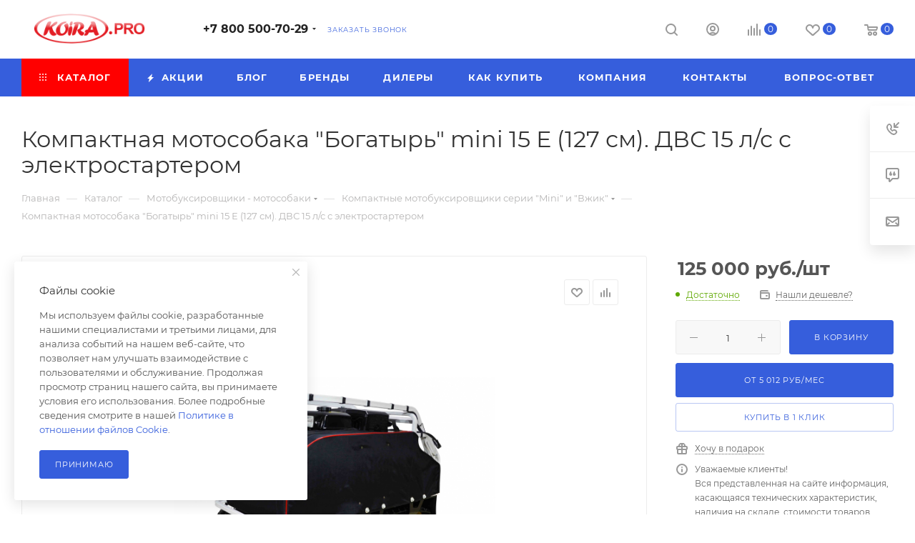

--- FILE ---
content_type: text/html; charset=UTF-8
request_url: https://koira.pro/ajax/bottom_panel.php
body_size: 91
content:


<link href="/bitrix/js/intranet/intranet-common.min.css?166928661661199"  rel="stylesheet" />




--- FILE ---
content_type: text/html; charset=UTF-8
request_url: https://koira.pro/bitrix/components/bitrix/sale.prediction.product.detail/ajax.php
body_size: 114
content:
	<script>
	BX.ready(function () {
		BX.onCustomEvent('onHasNewPrediction', ['', 'sale_gift_product_1512607263']);
	});
	</script>
	

--- FILE ---
content_type: application/javascript; charset=UTF-8
request_url: https://koira.pro/bitrix/cache/js/s2/aspro_max/template_92b4124b06abc30e33d663079f22520e/template_92b4124b06abc30e33d663079f22520e_v1.js?1726499698506370
body_size: 114385
content:

; /* Start:"a:4:{s:4:"full";s:65:"/local/templates/aspro_max/vendor/js/bootstrap.js?170680324427908";s:6:"source";s:49:"/local/templates/aspro_max/vendor/js/bootstrap.js";s:3:"min";s:0:"";s:3:"map";s:0:"";}"*/
/*!
 * Bootstrap v3.0.0
 *
 * Copyright 2013 Twitter, Inc
 * Licensed under the Apache License v2.0
 * http://www.apache.org/licenses/LICENSE-2.0
 *
 * Designed and built with all the love in the world @twitter by @mdo and @fat.
 */

+function(a){"use strict";var b='[data-dismiss="alert"]',c=function(c){a(c).on("click",b,this.close)};c.prototype.close=function(b){function f(){e.trigger("closed.bs.alert").remove()}var c=a(this),d=c.attr("data-target");d||(d=c.attr("href"),d=d&&d.replace(/.*(?=#[^\s]*$)/,""));var e=a(d);b&&b.preventDefault(),e.length||(e=c.hasClass("alert")?c:c.parent()),e.trigger(b=a.Event("close.bs.alert"));if(b.isDefaultPrevented())return;e.removeClass("in"),a.support.transition&&e.hasClass("fade")?e.one(a.support.transition.end,f).emulateTransitionEnd(150):f()};var d=a.fn.alert;a.fn.alert=function(b){return this.each(function(){var d=a(this),e=d.data("bs.alert");e||d.data("bs.alert",e=new c(this)),typeof b=="string"&&e[b].call(d)})},a.fn.alert.Constructor=c,a.fn.alert.noConflict=function(){return a.fn.alert=d,this},a(document).on("click.bs.alert.data-api",b,c.prototype.close)}(window.jQuery),+function(a){"use strict";var b=function(c,d){this.$element=a(c),this.options=a.extend({},b.DEFAULTS,d)};b.DEFAULTS={loadingText:"loading..."},b.prototype.setState=function(a){var b="disabled",c=this.$element,d=c.is("input")?"val":"html",e=c.data();a+="Text",e.resetText||c.data("resetText",c[d]()),c[d](e[a]||this.options[a]),setTimeout(function(){a=="loadingText"?c.addClass(b).attr(b,b):c.removeClass(b).removeAttr(b)},0)},b.prototype.toggle=function(){var a=this.$element.closest('[data-toggle="buttons"]');if(a.length){var b=this.$element.find("input").prop("checked",!this.$element.hasClass("active")).trigger("change");b.prop("type")==="radio"&&a.find(".active").removeClass("active")}this.$element.toggleClass("active")};var c=a.fn.button;a.fn.button=function(c){return this.each(function(){var d=a(this),e=d.data("bs.button"),f=typeof c=="object"&&c;e||d.data("bs.button",e=new b(this,f)),c=="toggle"?e.toggle():c&&e.setState(c)})},a.fn.button.Constructor=b,a.fn.button.noConflict=function(){return a.fn.button=c,this},a(document).on("click.bs.button.data-api","[data-toggle^=button]",function(b){var c=a(b.target);c.hasClass("btn")||(c=c.closest(".btn")),c.button("toggle"),b.preventDefault()})}(window.jQuery),+function(a){"use strict";var b=function(b,c){this.$element=a(b),this.$indicators=this.$element.find(".carousel-indicators"),this.options=c,this.paused=this.sliding=this.interval=this.$active=this.$items=null,this.options.pause=="hover"&&this.$element.on("mouseenter",a.proxy(this.pause,this)).on("mouseleave",a.proxy(this.cycle,this))};b.DEFAULTS={interval:5e3,pause:"hover",wrap:!0},b.prototype.cycle=function(b){return b||(this.paused=!1),this.interval&&clearInterval(this.interval),this.options.interval&&!this.paused&&(this.interval=setInterval(a.proxy(this.next,this),this.options.interval)),this},b.prototype.getActiveIndex=function(){return this.$active=this.$element.find(".item.active"),this.$items=this.$active.parent().children(),this.$items.index(this.$active)},b.prototype.to=function(b){var c=this,d=this.getActiveIndex();if(b>this.$items.length-1||b<0)return;return this.sliding?this.$element.one("slid",function(){c.to(b)}):d==b?this.pause().cycle():this.slide(b>d?"next":"prev",a(this.$items[b]))},b.prototype.pause=function(b){return b||(this.paused=!0),this.$element.find(".next, .prev").length&&a.support.transition.end&&(this.$element.trigger(a.support.transition.end),this.cycle(!0)),this.interval=clearInterval(this.interval),this},b.prototype.next=function(){if(this.sliding)return;return this.slide("next")},b.prototype.prev=function(){if(this.sliding)return;return this.slide("prev")},b.prototype.slide=function(b,c){var d=this.$element.find(".item.active"),e=c||d[b](),f=this.interval,g=b=="next"?"left":"right",h=b=="next"?"first":"last",i=this;if(!e.length){if(!this.options.wrap)return;e=this.$element.find(".item")[h]()}this.sliding=!0,f&&this.pause();var j=a.Event("slide.bs.carousel",{relatedTarget:e[0],direction:g});if(e.hasClass("active"))return;this.$indicators.length&&(this.$indicators.find(".active").removeClass("active"),this.$element.one("slid",function(){var b=a(i.$indicators.children()[i.getActiveIndex()]);b&&b.addClass("active")}));if(a.support.transition&&this.$element.hasClass("slide")){this.$element.trigger(j);if(j.isDefaultPrevented())return;e.addClass(b),e[0].offsetWidth,d.addClass(g),e.addClass(g),d.one(a.support.transition.end,function(){e.removeClass([b,g].join(" ")).addClass("active"),d.removeClass(["active",g].join(" ")),i.sliding=!1,setTimeout(function(){i.$element.trigger("slid")},0)}).emulateTransitionEnd(600)}else{this.$element.trigger(j);if(j.isDefaultPrevented())return;d.removeClass("active"),e.addClass("active"),this.sliding=!1,this.$element.trigger("slid")}return f&&this.cycle(),this};var c=a.fn.carousel;a.fn.carousel=function(c){return this.each(function(){var d=a(this),e=d.data("bs.carousel"),f=a.extend({},b.DEFAULTS,d.data(),typeof c=="object"&&c),g=typeof c=="string"?c:f.slide;e||d.data("bs.carousel",e=new b(this,f)),typeof c=="number"?e.to(c):g?e[g]():f.interval&&e.pause().cycle()})},a.fn.carousel.Constructor=b,a.fn.carousel.noConflict=function(){return a.fn.carousel=c,this},a(document).on("click.bs.carousel.data-api","[data-slide], [data-slide-to]",function(b){var c=a(this),d,e=a(c.attr("data-target")||(d=c.attr("href"))&&d.replace(/.*(?=#[^\s]+$)/,"")),f=a.extend({},e.data(),c.data()),g=c.attr("data-slide-to");g&&(f.interval=!1),e.carousel(f),(g=c.attr("data-slide-to"))&&e.data("bs.carousel").to(g),b.preventDefault()}),a(window).on("load",function(){a('[data-ride="carousel"]').each(function(){var b=a(this);b.carousel(b.data())})})}(window.jQuery),+function(a){function e(){a(b).remove(),a(c).each(function(b){var c=f(a(this));if(!c.hasClass("open"))return;c.trigger(b=a.Event("hide.bs.dropdown"));if(b.isDefaultPrevented())return;c.removeClass("open").trigger("hidden.bs.dropdown")})}function f(b){var c=b.attr("data-target");c||(c=b.attr("href"),c=c&&/#/.test(c)&&c.replace(/.*(?=#[^\s]*$)/,""));var d=c&&a(c);return d&&d.length?d:b.parent()}"use strict";var b=".dropdown-backdrop",c="[data-toggle=dropdown]",d=function(b){var c=a(b).on("click.bs.dropdown",this.toggle)};d.prototype.toggle=function(b){var c=a(this);if(c.is(".disabled, :disabled"))return;var d=f(c),g=d.hasClass("open");e();if(!g){"ontouchstart"in document.documentElement&&!d.closest(".navbar-nav").length&&a('<div class="dropdown-backdrop"/>').insertAfter(a(this)).on("click",e),d.trigger(b=a.Event("show.bs.dropdown"));if(b.isDefaultPrevented())return;d.toggleClass("open").trigger("shown.bs.dropdown"),c.focus()}return!1},d.prototype.keydown=function(b){if(!/(38|40|27)/.test(b.keyCode))return;var d=a(this);b.preventDefault(),b.stopPropagation();if(d.is(".disabled, :disabled"))return;var e=f(d),g=e.hasClass("open");if(!g||g&&b.keyCode==27)return b.which==27&&e.find(c).focus(),d.click();var h=a("[role=menu] li:not(.divider):visible a",e);if(!h.length)return;var i=h.index(h.filter(":focus"));b.keyCode==38&&i>0&&i--,b.keyCode==40&&i<h.length-1&&i++,~i||(i=0),h.eq(i).focus()};var g=a.fn.dropdown;a.fn.dropdown=function(b){return this.each(function(){var c=a(this),e=c.data("dropdown");e||c.data("dropdown",e=new d(this)),typeof b=="string"&&e[b].call(c)})},a.fn.dropdown.Constructor=d,a.fn.dropdown.noConflict=function(){return a.fn.dropdown=g,this},a(document).on("click.bs.dropdown.data-api",e).on("click.bs.dropdown.data-api",".dropdown form",function(a){a.stopPropagation()}).on("click.bs.dropdown.data-api",c,d.prototype.toggle).on("keydown.bs.dropdown.data-api",c+", [role=menu]",d.prototype.keydown)}(window.jQuery),+function(a){"use strict";var b=function(b,c){this.options=c,this.$element=a(b),this.$backdrop=this.isShown=null,this.options.remote&&this.$element.load(this.options.remote)};b.DEFAULTS={backdrop:!0,keyboard:!0,show:!0},b.prototype.toggle=function(a){return this[this.isShown?"hide":"show"](a)},b.prototype.show=function(b){var c=this,d=a.Event("show.bs.modal",{relatedTarget:b});this.$element.trigger(d);if(this.isShown||d.isDefaultPrevented())return;this.isShown=!0,this.escape(),this.$element.on("click.dismiss.modal",'[data-dismiss="modal"]',a.proxy(this.hide,this)),this.backdrop(function(){var d=a.support.transition&&c.$element.hasClass("fade");c.$element.parent().length||c.$element.appendTo(document.body),c.$element.show(),d&&c.$element[0].offsetWidth,c.$element.addClass("in").attr("aria-hidden",!1),c.enforceFocus();var e=a.Event("shown.bs.modal",{relatedTarget:b});d?c.$element.find(".modal-dialog").one(a.support.transition.end,function(){c.$element.focus().trigger(e)}).emulateTransitionEnd(300):c.$element.focus().trigger(e)})},b.prototype.hide=function(b){b&&b.preventDefault(),b=a.Event("hide.bs.modal"),this.$element.trigger(b);if(!this.isShown||b.isDefaultPrevented())return;this.isShown=!1,this.escape(),a(document).off("focusin.bs.modal"),this.$element.removeClass("in").attr("aria-hidden",!0).off("click.dismiss.modal"),a.support.transition&&this.$element.hasClass("fade")?this.$element.one(a.support.transition.end,a.proxy(this.hideModal,this)).emulateTransitionEnd(300):this.hideModal()},b.prototype.enforceFocus=function(){a(document).off("focusin.bs.modal").on("focusin.bs.modal",a.proxy(function(a){this.$element[0]!==a.target&&!this.$element.has(a.target).length&&this.$element.focus()},this))},b.prototype.escape=function(){this.isShown&&this.options.keyboard?this.$element.on("keyup.dismiss.bs.modal",a.proxy(function(a){a.which==27&&this.hide()},this)):this.isShown||this.$element.off("keyup.dismiss.bs.modal")},b.prototype.hideModal=function(){var a=this;this.$element.hide(),this.backdrop(function(){a.removeBackdrop(),a.$element.trigger("hidden.bs.modal")})},b.prototype.removeBackdrop=function(){this.$backdrop&&this.$backdrop.remove(),this.$backdrop=null},b.prototype.backdrop=function(b){var c=this,d=this.$element.hasClass("fade")?"fade":"";if(this.isShown&&this.options.backdrop){var e=a.support.transition&&d;this.$backdrop=a('<div class="modal-backdrop '+d+'" />').appendTo(document.body),this.$element.on("click.dismiss.modal",a.proxy(function(a){if(a.target!==a.currentTarget)return;this.options.backdrop=="static"?this.$element[0].focus.call(this.$element[0]):this.hide.call(this)},this)),e&&this.$backdrop[0].offsetWidth,this.$backdrop.addClass("in");if(!b)return;e?this.$backdrop.one(a.support.transition.end,b).emulateTransitionEnd(150):b()}else!this.isShown&&this.$backdrop?(this.$backdrop.removeClass("in"),a.support.transition&&this.$element.hasClass("fade")?this.$backdrop.one(a.support.transition.end,b).emulateTransitionEnd(150):b()):b&&b()};var c=a.fn.modal;a.fn.modal=function(c,d){return this.each(function(){var e=a(this),f=e.data("bs.modal"),g=a.extend({},b.DEFAULTS,e.data(),typeof c=="object"&&c);f||e.data("bs.modal",f=new b(this,g)),typeof c=="string"?f[c](d):g.show&&f.show(d)})},a.fn.modal.Constructor=b,a.fn.modal.noConflict=function(){return a.fn.modal=c,this},a(document).on("click.bs.modal.data-api",'[data-toggle="modal"]',function(b){var c=a(this),d=c.attr("href"),e=a(c.attr("data-target")||d&&d.replace(/.*(?=#[^\s]+$)/,"")),f=e.data("modal")?"toggle":a.extend({remote:!/#/.test(d)&&d},e.data(),c.data());b.preventDefault(),e.modal(f,this).one("hide",function(){c.is(":visible")&&c.focus()})}),a(document).on("show.bs.modal",".modal",function(){a(document.body).addClass("modal-open")}).on("hidden.bs.modal",".modal",function(){a(document.body).removeClass("modal-open")})}(window.jQuery),+function(a){"use strict";var b=function(a,b){this.type=this.options=this.enabled=this.timeout=this.hoverState=this.$element=null,this.init("tooltip",a,b)};b.DEFAULTS={animation:!0,placement:"top",selector:!1,template:'<div class="tooltip"><div class="tooltip-arrow"></div><div class="tooltip-inner"></div></div>',trigger:"hover focus",title:"",delay:0,html:!1,container:!1},b.prototype.init=function(b,c,d){this.enabled=!0,this.type=b,this.$element=a(c),this.options=this.getOptions(d);var e=this.options.trigger.split(" ");for(var f=e.length;f--;){var g=e[f];if(g=="click")this.$element.on("click."+this.type,this.options.selector,a.proxy(this.toggle,this));else if(g!="manual"){var h=g=="hover"?"mouseenter":"focus",i=g=="hover"?"mouseleave":"blur";this.$element.on(h+"."+this.type,this.options.selector,a.proxy(this.enter,this)),this.$element.on(i+"."+this.type,this.options.selector,a.proxy(this.leave,this))}}this.options.selector?this._options=a.extend({},this.options,{trigger:"manual",selector:""}):this.fixTitle()},b.prototype.getDefaults=function(){return b.DEFAULTS},b.prototype.getOptions=function(b){return b=a.extend({},this.getDefaults(),this.$element.data(),b),b.delay&&typeof b.delay=="number"&&(b.delay={show:b.delay,hide:b.delay}),b},b.prototype.getDelegateOptions=function(){var b={},c=this.getDefaults();return this._options&&a.each(this._options,function(a,d){c[a]!=d&&(b[a]=d)}),b},b.prototype.enter=function(b){var c=b instanceof this.constructor?b:a(b.currentTarget)[this.type](this.getDelegateOptions()).data("bs."+this.type);clearTimeout(c.timeout),c.hoverState="in";if(!c.options.delay||!c.options.delay.show)return c.show();c.timeout=setTimeout(function(){c.hoverState=="in"&&c.show()},c.options.delay.show)},b.prototype.leave=function(b){var c=b instanceof this.constructor?b:a(b.currentTarget)[this.type](this.getDelegateOptions()).data("bs."+this.type);clearTimeout(c.timeout),c.hoverState="out";if(!c.options.delay||!c.options.delay.hide)return c.hide();c.timeout=setTimeout(function(){c.hoverState=="out"&&c.hide()},c.options.delay.hide)},b.prototype.show=function(){var b=a.Event("show.bs."+this.type);if(this.hasContent()&&this.enabled){this.$element.trigger(b);if(b.isDefaultPrevented())return;var c=this.tip();this.setContent(),this.options.animation&&c.addClass("fade");var d=typeof this.options.placement=="function"?this.options.placement.call(this,c[0],this.$element[0]):this.options.placement,e=/\s?auto?\s?/i,f=e.test(d);f&&(d=d.replace(e,"")||"top"),c.detach().css({top:0,left:0,display:"block"}).addClass(d),this.options.container?c.appendTo(this.options.container):c.insertAfter(this.$element);var g=this.getPosition(),h=c[0].offsetWidth,i=c[0].offsetHeight;if(f){var j=this.$element.parent(),k=d,l=document.documentElement.scrollTop||document.body.scrollTop,m=this.options.container=="body"?window.innerWidth:j.outerWidth(),n=this.options.container=="body"?window.innerHeight:j.outerHeight(),o=this.options.container=="body"?0:j.offset().left;d=d=="bottom"&&g.top+g.height+i-l>n?"top":d=="top"&&g.top-l-i<0?"bottom":d=="right"&&g.right+h>m?"left":d=="left"&&g.left-h<o?"right":d,c.removeClass(k).addClass(d)}var p=this.getCalculatedOffset(d,g,h,i);this.applyPlacement(p,d),this.$element.trigger("shown.bs."+this.type)}},b.prototype.applyPlacement=function(a,b){var c,d=this.tip(),e=d[0].offsetWidth,f=d[0].offsetHeight,g=parseInt(d.css("margin-top"),10),h=parseInt(d.css("margin-left"),10);isNaN(g)&&(g=0),isNaN(h)&&(h=0),a.top=a.top+g,a.left=a.left+h,d.offset(a).addClass("in");var i=d[0].offsetWidth,j=d[0].offsetHeight;b=="top"&&j!=f&&(c=!0,a.top=a.top+f-j);if(/bottom|top/.test(b)){var k=0;a.left<0&&(k=a.left*-2,a.left=0,d.offset(a),i=d[0].offsetWidth,j=d[0].offsetHeight),this.replaceArrow(k-e+i,i,"left")}else this.replaceArrow(j-f,j,"top");c&&d.offset(a)},b.prototype.replaceArrow=function(a,b,c){this.arrow().css(c,a?50*(1-a/b)+"%":"")},b.prototype.setContent=function(){var a=this.tip(),b=this.getTitle();a.find(".tooltip-inner")[this.options.html?"html":"text"](b),a.removeClass("fade in top bottom left right")},b.prototype.hide=function(){function e(){b.hoverState!="in"&&c.detach()}var b=this,c=this.tip(),d=a.Event("hide.bs."+this.type);this.$element.trigger(d);if(d.isDefaultPrevented())return;return c.removeClass("in"),a.support.transition&&this.$tip.hasClass("fade")?c.one(a.support.transition.end,e).emulateTransitionEnd(150):e(),this.$element.trigger("hidden.bs."+this.type),this},b.prototype.fixTitle=function(){var a=this.$element;(a.attr("title")||typeof a.attr("data-original-title")!="string")&&a.attr("data-original-title",a.attr("title")||"").attr("title","")},b.prototype.hasContent=function(){return this.getTitle()},b.prototype.getPosition=function(){var b=this.$element[0];return a.extend({},typeof b.getBoundingClientRect=="function"?b.getBoundingClientRect():{width:b.offsetWidth,height:b.offsetHeight},this.$element.offset())},b.prototype.getCalculatedOffset=function(a,b,c,d){return a=="bottom"?{top:b.top+b.height,left:b.left+b.width/2-c/2}:a=="top"?{top:b.top-d,left:b.left+b.width/2-c/2}:a=="left"?{top:b.top+b.height/2-d/2,left:b.left-c}:{top:b.top+b.height/2-d/2,left:b.left+b.width}},b.prototype.getTitle=function(){var a,b=this.$element,c=this.options;return a=b.attr("data-original-title")||(typeof c.title=="function"?c.title.call(b[0]):c.title),a},b.prototype.tip=function(){return this.$tip=this.$tip||a(this.options.template)},b.prototype.arrow=function(){return this.$arrow=this.$arrow||this.tip().find(".tooltip-arrow")},b.prototype.validate=function(){this.$element[0].parentNode||(this.hide(),this.$element=null,this.options=null)},b.prototype.enable=function(){this.enabled=!0},b.prototype.disable=function(){this.enabled=!1},b.prototype.toggleEnabled=function(){this.enabled=!this.enabled},b.prototype.toggle=function(b){var c=b?a(b.currentTarget)[this.type](this.getDelegateOptions()).data("bs."+this.type):this;c.tip().hasClass("in")?c.leave(c):c.enter(c)},b.prototype.destroy=function(){this.hide().$element.off("."+this.type).removeData("bs."+this.type)};var c=a.fn.tooltip;a.fn.tooltip=function(c){return this.each(function(){var d=a(this),e=d.data("bs.tooltip"),f=typeof c=="object"&&c;e||d.data("bs.tooltip",e=new b(this,f)),typeof c=="string"&&e[c]()})},a.fn.tooltip.Constructor=b,a.fn.tooltip.noConflict=function(){return a.fn.tooltip=c,this}}(window.jQuery),+function(a){"use strict";var b=function(a,b){this.init("popover",a,b)};if(!a.fn.tooltip)throw new Error("Popover requires tooltip.js");b.DEFAULTS=a.extend({},a.fn.tooltip.Constructor.DEFAULTS,{placement:"right",trigger:"click",content:"",template:'<div class="popover"><div class="arrow"></div><h3 class="popover-title"></h3><div class="popover-content"></div></div>'}),b.prototype=a.extend({},a.fn.tooltip.Constructor.prototype),b.prototype.constructor=b,b.prototype.getDefaults=function(){return b.DEFAULTS},b.prototype.setContent=function(){var a=this.tip(),b=this.getTitle(),c=this.getContent();a.find(".popover-title")[this.options.html?"html":"text"](b),a.find(".popover-content")[this.options.html?"html":"text"](c),a.removeClass("fade top bottom left right in"),a.find(".popover-title").html()||a.find(".popover-title").hide()},b.prototype.hasContent=function(){return this.getTitle()||this.getContent()},b.prototype.getContent=function(){var a=this.$element,b=this.options;return a.attr("data-content")||(typeof b.content=="function"?b.content.call(a[0]):b.content)},b.prototype.arrow=function(){return this.$arrow=this.$arrow||this.tip().find(".arrow")},b.prototype.tip=function(){return this.$tip||(this.$tip=a(this.options.template)),this.$tip};var c=a.fn.popover;a.fn.popover=function(c){return this.each(function(){var d=a(this),e=d.data("bs.popover"),f=typeof c=="object"&&c;e||d.data("bs.popover",e=new b(this,f)),typeof c=="string"&&e[c]()})},a.fn.popover.Constructor=b,a.fn.popover.noConflict=function(){return a.fn.popover=c,this}}(window.jQuery),+function(a){"use strict";var b=function(b){this.element=a(b)};b.prototype.show=function(){var b=this.element,c=b.closest("ul:not(.dropdown-menu)"),d=b.data("target");d||(d=b.attr("href"),d=d&&d.replace(/.*(?=#[^\s]*$)/,""));if(b.parent("li").hasClass("active"))return;var e=c.find(".active:last a")[0],f=a.Event("show.bs.tab",{relatedTarget:e});b.trigger(f);if(f.isDefaultPrevented())return;var g=a(d);this.activate(b.parent("li"),c),this.activate(g,g.parent(),function(){b.trigger({type:"shown.bs.tab",relatedTarget:e})})},b.prototype.activate=function(b,c,d){function g(){e.removeClass("active").find("> .dropdown-menu > .active").removeClass("active"),b.addClass("active"),f?(b[0].offsetWidth,b.addClass("in")):b.removeClass("fade"),b.parent(".dropdown-menu")&&b.closest("li.dropdown").addClass("active"),d&&d()}var e=c.find("> .active"),f=d&&a.support.transition&&e.hasClass("fade");f?e.one(a.support.transition.end,g).emulateTransitionEnd(150):g(),e.removeClass("in")};var c=a.fn.tab;a.fn.tab=function(c){return this.each(function(){var d=a(this),e=d.data("bs.tab");e||d.data("bs.tab",e=new b(this)),typeof c=="string"&&e[c]()})},a.fn.tab.Constructor=b,a.fn.tab.noConflict=function(){return a.fn.tab=c,this},a(document).on("click.bs.tab.data-api",'[data-toggle="tab"], [data-toggle="pill"]',function(b){b.preventDefault(),a(this).tab("show")})}(window.jQuery),+function(a){"use strict";var b=function(c,d){this.options=a.extend({},b.DEFAULTS,d),this.$window=a(window).on("scroll.bs.affix.data-api",a.proxy(this.checkPosition,this)).on("click.bs.affix.data-api",a.proxy(this.checkPositionWithEventLoop,this)),this.$element=a(c),this.affixed=this.unpin=null,this.checkPosition()};b.RESET="affix affix-top affix-bottom",b.DEFAULTS={offset:0},b.prototype.checkPositionWithEventLoop=function(){setTimeout(a.proxy(this.checkPosition,this),1)},b.prototype.checkPosition=function(){if(!this.$element.is(":visible"))return;var c=a(document).height(),d=this.$window.scrollTop(),e=this.$element.offset(),f=this.options.offset,g=f.top,h=f.bottom;typeof f!="object"&&(h=g=f),typeof g=="function"&&(g=f.top()),typeof h=="function"&&(h=f.bottom());var i=this.unpin!=null&&d+this.unpin<=e.top?!1:h!=null&&e.top+this.$element.height()>=c-h?"bottom":g!=null&&d<=g?"top":!1;if(this.affixed===i)return;this.unpin&&this.$element.css("top",""),this.affixed=i,this.unpin=i=="bottom"?e.top-d:null,this.$element.removeClass(b.RESET).addClass("affix"+(i?"-"+i:"")),i=="bottom"&&this.$element.offset({top:document.body.offsetHeight-h-this.$element.height()})};var c=a.fn.affix;a.fn.affix=function(c){return this.each(function(){var d=a(this),e=d.data("bs.affix"),f=typeof c=="object"&&c;e||d.data("bs.affix",e=new b(this,f)),typeof c=="string"&&e[c]()})},a.fn.affix.Constructor=b,a.fn.affix.noConflict=function(){return a.fn.affix=c,this},a(window).on("load",function(){a('[data-spy="affix"]').each(function(){var b=a(this),c=b.data();c.offset=c.offset||{},c.offsetBottom&&(c.offset.bottom=c.offsetBottom),c.offsetTop&&(c.offset.top=c.offsetTop),b.affix(c)})})}(window.jQuery),+function(a){"use strict";var b=function(c,d){this.$element=a(c),this.options=a.extend({},b.DEFAULTS,d),this.transitioning=null,this.options.parent&&(this.$parent=a(this.options.parent)),this.options.toggle&&this.toggle()};b.DEFAULTS={toggle:!0},b.prototype.dimension=function(){var a=this.$element.hasClass("width");return a?"width":"height"},b.prototype.show=function(){if(this.transitioning||this.$element.hasClass("in"))return;var b=a.Event("show.bs.collapse");this.$element.trigger(b);if(b.isDefaultPrevented())return;var c=this.$parent&&this.$parent.find("> .panel > .in");if(c&&c.length){var d=c.data("bs.collapse");if(d&&d.transitioning)return;c.collapse("hide"),d||c.data("bs.collapse",null)}var e=this.dimension();this.$element.removeClass("collapse").addClass("collapsing")[e](0),this.transitioning=1;var f=function(){this.$element.removeClass("collapsing").addClass("in")[e]("auto"),this.transitioning=0,this.$element.trigger("shown.bs.collapse")};if(!a.support.transition)return f.call(this);var g=a.camelCase(["scroll",e].join("-"));this.$element.one(a.support.transition.end,a.proxy(f,this)).emulateTransitionEnd(350)[e](this.$element[0][g])},b.prototype.hide=function(){if(this.transitioning||!this.$element.hasClass("in"))return;var b=a.Event("hide.bs.collapse");this.$element.trigger(b);if(b.isDefaultPrevented())return;var c=this.dimension();this.$element[c](this.$element[c]())[0].offsetHeight,this.$element.addClass("collapsing").removeClass("collapse").removeClass("in"),this.transitioning=1;var d=function(){this.transitioning=0,this.$element.trigger("hidden.bs.collapse").removeClass("collapsing").addClass("collapse")};if(!a.support.transition)return d.call(this);this.$element[c](0).one(a.support.transition.end,a.proxy(d,this)).emulateTransitionEnd(350)},b.prototype.toggle=function(){this[this.$element.hasClass("in")?"hide":"show"]()};var c=a.fn.collapse;a.fn.collapse=function(c){return this.each(function(){var d=a(this),e=d.data("bs.collapse"),f=a.extend({},b.DEFAULTS,d.data(),typeof c=="object"&&c);e||d.data("bs.collapse",e=new b(this,f)),typeof c=="string"&&e[c]()})},a.fn.collapse.Constructor=b,a.fn.collapse.noConflict=function(){return a.fn.collapse=c,this},a(document).on("click.bs.collapse.data-api","[data-toggle=collapse]",function(b){var c=a(this),d,e=c.attr("data-target")||b.preventDefault()||(d=c.attr("href"))&&d.replace(/.*(?=#[^\s]+$)/,""),f=a(e),g=f.data("bs.collapse"),h=g?"toggle":c.data(),i=c.attr("data-parent"),j=i&&a(i);if(!g||!g.transitioning)j&&j.find('[data-toggle=collapse][data-parent="'+i+'"]').not(c).addClass("collapsed"),c[f.hasClass("in")?"addClass":"removeClass"]("collapsed");f.collapse(h)})}(window.jQuery),+function(a){function b(c,d){var e,f=a.proxy(this.process,this);this.$element=a(c).is("body")?a(window):a(c),this.$body=a("body"),this.$scrollElement=this.$element.on("scroll.bs.scroll-spy.data-api",f),this.options=a.extend({},b.DEFAULTS,d),this.selector=(this.options.target||(e=a(c).attr("href"))&&e.replace(/.*(?=#[^\s]+$)/,"")||"")+" .nav li > a",this.offsets=a([]),this.targets=a([]),this.activeTarget=null,this.refresh(),this.process()}"use strict",b.DEFAULTS={offset:10},b.prototype.refresh=function(){var b=this.$element[0]==window?"offset":"position";this.offsets=a([]),this.targets=a([]);var c=this,d=this.$body.find(this.selector).map(function(){var d=a(this),e=d.data("target")||d.attr("href"),f=/^#\w/.test(e)&&a(e);return f&&f.length&&[[f[b]().top+(!a.isWindow(c.$scrollElement.get(0))&&c.$scrollElement.scrollTop()),e]]||null}).sort(function(a,b){return a[0]-b[0]}).each(function(){c.offsets.push(this[0]),c.targets.push(this[1])})},b.prototype.process=function(){var a=this.$scrollElement.scrollTop()+this.options.offset,b=this.$scrollElement[0].scrollHeight||this.$body[0].scrollHeight,c=b-this.$scrollElement.height(),d=this.offsets,e=this.targets,f=this.activeTarget,g;if(a>=c)return f!=(g=e.last()[0])&&this.activate(g);for(g=d.length;g--;)f!=e[g]&&a>=d[g]&&(!d[g+1]||a<=d[g+1])&&this.activate(e[g])},b.prototype.activate=function(b){this.activeTarget=b,a(this.selector).parents(".active").removeClass("active");var c=this.selector+'[data-target="'+b+'"],'+this.selector+'[href="'+b+'"]',d=a(c).parents("li").addClass("active");d.parent(".dropdown-menu").length&&(d=d.closest("li.dropdown").addClass("active")),d.trigger("activate")};var c=a.fn.scrollspy;a.fn.scrollspy=function(c){return this.each(function(){var d=a(this),e=d.data("bs.scrollspy"),f=typeof c=="object"&&c;e||d.data("bs.scrollspy",e=new b(this,f)),typeof c=="string"&&e[c]()})},a.fn.scrollspy.Constructor=b,a.fn.scrollspy.noConflict=function(){return a.fn.scrollspy=c,this},a(window).on("load",function(){a('[data-spy="scroll"]').each(function(){var b=a(this);b.scrollspy(b.data())})})}(window.jQuery),+function(a){function b(){var a=document.createElement("bootstrap"),b={WebkitTransition:"webkitTransitionEnd",MozTransition:"transitionend",OTransition:"oTransitionEnd otransitionend",transition:"transitionend"};for(var c in b)if(a.style[c]!==undefined)return{end:b[c]}}"use strict",a.fn.emulateTransitionEnd=function(b){var c=!1,d=this;a(this).one(a.support.transition.end,function(){c=!0});var e=function(){c||a(d).trigger(a.support.transition.end)};return setTimeout(e,b),this},a(function(){a.support.transition=b()})}(window.jQuery)
/* End */
;
; /* Start:"a:4:{s:4:"full";s:65:"/local/templates/aspro_max/js/jquery.actual.min.js?15844338161251";s:6:"source";s:50:"/local/templates/aspro_max/js/jquery.actual.min.js";s:3:"min";s:0:"";s:3:"map";s:0:"";}"*/
/*! Copyright 2012, Ben Lin (http://dreamerslab.com/)
 * Licensed under the MIT License (LICENSE.txt).
 *
 * Version: 1.0.18
 *
 * Requires: jQuery >= 1.2.3
 */
(function(a){if(typeof define==="function"&&define.amd){define(["jquery"],a);
}else{a(jQuery);}}(function(a){a.fn.addBack=a.fn.addBack||a.fn.andSelf;a.fn.extend({actual:function(b,l){if(!this[b]){throw'$.actual => The jQuery method "'+b+'" you called does not exist';
}var f={absolute:false,clone:false,includeMargin:false,display:"block"};var i=a.extend(f,l);var e=this.eq(0);var h,j;if(i.clone===true){h=function(){var m="position: absolute !important; top: -1000 !important; ";
e=e.clone().attr("style",m).appendTo("body");};j=function(){e.remove();};}else{var g=[];var d="";var c;h=function(){c=e.parents().addBack().filter(":hidden");
d+="visibility: hidden !important; display: "+i.display+" !important; ";if(i.absolute===true){d+="position: absolute !important; ";}c.each(function(){var m=a(this);
var n=m.attr("style");g.push(n);m.attr("style",n?n+";"+d:d);});};j=function(){c.each(function(m){var o=a(this);var n=g[m];if(n===undefined){o.removeAttr("style");
}else{o.attr("style",n);}});};}h();var k=/(outer)/.test(b)?e[b](i.includeMargin):e[b]();j();return k;}});}));
/* End */
;
; /* Start:"a:4:{s:4:"full";s:75:"/local/templates/aspro_max/vendor/js/jquery.bxslider.min.js?170680324423647";s:6:"source";s:55:"/local/templates/aspro_max/vendor/js/jquery.bxslider.js";s:3:"min";s:0:"";s:3:"map";s:0:"";}"*/
!function(t){var e={mode:"horizontal",slideSelector:"",infiniteLoop:!0,hideControlOnEnd:!1,speed:500,easing:null,slideMargin:0,startSlide:0,randomStart:!1,captions:!1,ticker:!1,tickerHover:!1,adaptiveHeight:!1,adaptiveHeightSpeed:500,video:!1,useCSS:!0,preloadImages:"visible",responsive:!0,slideZIndex:50,wrapperClass:"bx-wrapper",touchEnabled:!0,swipeThreshold:50,oneToOneTouch:!0,preventDefaultSwipeX:!0,preventDefaultSwipeY:!1,ariaLive:!0,ariaHidden:!0,keyboardEnabled:!1,pager:!0,pagerType:"full",pagerShortSeparator:" / ",pagerSelector:null,buildPager:null,pagerCustom:null,controls:!0,nextText:"Next",prevText:"Prev",nextSelector:null,prevSelector:null,autoControls:!1,startText:"Start",stopText:"Stop",autoControlsCombine:!1,autoControlsSelector:null,auto:!1,pause:4e3,autoStart:!0,autoDirection:"next",stopAutoOnClick:!1,autoHover:!1,autoDelay:0,autoSlideForOnePage:!1,minSlides:1,maxSlides:1,moveSlides:0,slideWidth:0,shrinkItems:!1,onSliderLoad:function(){return!0},onSlideBefore:function(){return!0},onSlideAfter:function(){return!0},onSlideNext:function(){return!0},onSlidePrev:function(){return!0},onSliderResize:function(){return!0},onAutoChange:function(){return!0}};t.fn.bxSlider=function(n){if(0===this.length)return this;if(this.length>1)return this.each(function(){t(this).bxSlider(n)}),this;var s={},o=this,r=t(window).width(),a=t(window).height();if(!t(o).data("bxSlider")){var l=function(){t(o).data("bxSlider")||(s.settings=t.extend({},e,n),s.settings.slideWidth=parseInt(s.settings.slideWidth),s.children=o.children(s.settings.slideSelector),s.children.length<s.settings.minSlides&&(s.settings.minSlides=s.children.length),s.children.length<s.settings.maxSlides&&(s.settings.maxSlides=s.children.length),s.settings.randomStart&&(s.settings.startSlide=Math.floor(Math.random()*s.children.length)),s.active={index:s.settings.startSlide},s.carousel=s.settings.minSlides>1||s.settings.maxSlides>1?!0:!1,s.carousel&&(s.settings.preloadImages="all"),s.minThreshold=s.settings.minSlides*s.settings.slideWidth+(s.settings.minSlides-1)*s.settings.slideMargin,s.maxThreshold=s.settings.maxSlides*s.settings.slideWidth+(s.settings.maxSlides-1)*s.settings.slideMargin,s.working=!1,s.controls={},s.interval=null,s.animProp="vertical"===s.settings.mode?"top":"left",s.usingCSS=s.settings.useCSS&&"fade"!==s.settings.mode&&function(){for(var t=document.createElement("div"),e=["WebkitPerspective","MozPerspective","OPerspective","msPerspective"],i=0;i<e.length;i++)if(void 0!==t.style[e[i]])return s.cssPrefix=e[i].replace("Perspective","").toLowerCase(),s.animProp="-"+s.cssPrefix+"-transform",!0;return!1}(),"vertical"===s.settings.mode&&(s.settings.maxSlides=s.settings.minSlides),o.data("origStyle",o.attr("style")),o.children(s.settings.slideSelector).each(function(){t(this).data("origStyle",t(this).attr("style"))}),d())},d=function(){var e=s.children.eq(s.settings.startSlide);o.wrap('<div class="'+s.settings.wrapperClass+'"><div class="bx-viewport"></div></div>'),s.viewport=o.parent(),s.settings.ariaLive&&!s.settings.ticker&&s.viewport.attr("aria-live","polite"),s.loader=t('<div class="bx-loading" />'),s.viewport.prepend(s.loader),o.css({width:"horizontal"===s.settings.mode?1e3*s.children.length+215+"%":"auto",position:"relative"}),s.usingCSS&&s.settings.easing?o.css("-"+s.cssPrefix+"-transition-timing-function",s.settings.easing):s.settings.easing||(s.settings.easing="swing"),s.viewport.css({width:"100%",overflow:"hidden",position:"relative"}),s.viewport.parent().css({maxWidth:u()}),s.children.css({"float":"horizontal"===s.settings.mode?"left":"none",listStyle:"none",position:"relative"}),s.children.css("width",h()),"horizontal"===s.settings.mode&&s.settings.slideMargin>0&&s.children.css("marginRight",s.settings.slideMargin),"vertical"===s.settings.mode&&s.settings.slideMargin>0&&s.children.css("marginBottom",s.settings.slideMargin),"fade"===s.settings.mode&&(s.children.css({position:"absolute",zIndex:0,display:"none"}),s.children.eq(s.settings.startSlide).css({zIndex:s.settings.slideZIndex,display:"block"})),s.controls.el=t('<div class="bx-controls" />'),s.settings.captions&&P(),s.active.last=s.settings.startSlide===f()-1,s.settings.video&&o.fitVids(),("all"===s.settings.preloadImages||s.settings.ticker)&&(e=s.children),s.settings.ticker?s.settings.pager=!1:(s.settings.controls&&C(),s.settings.auto&&s.settings.autoControls&&T(),s.settings.pager&&w(),(s.settings.controls||s.settings.autoControls||s.settings.pager)&&s.viewport.after(s.controls.el)),c(e,g)},c=function(e,i){var n=e.find('img:not([src=""]), iframe').length,s=0;return 0===n?void i():void e.find('img:not([src=""]), iframe').each(function(){t(this).one("load error",function(){++s===n&&i()}).each(function(){(this.complete||""==this.src)&&t(this).trigger("load")})})},g=function(){if(s.settings.infiniteLoop&&"fade"!==s.settings.mode&&!s.settings.ticker){var e="vertical"===s.settings.mode?s.settings.minSlides:s.settings.maxSlides,i=s.children.slice(0,e).clone(!0).addClass("bx-clone"),n=s.children.slice(-e).clone(!0).addClass("bx-clone");s.settings.ariaHidden&&(i.attr("aria-hidden",!0),n.attr("aria-hidden",!0)),o.append(i).prepend(n)}s.loader.remove(),m(),"vertical"===s.settings.mode&&(s.settings.adaptiveHeight=!0),s.viewport.height(p()),o.redrawSlider(),s.settings.onSliderLoad.call(o,s.active.index),s.initialized=!0,s.settings.responsive&&t(window).bind("resize",U),s.settings.auto&&s.settings.autoStart&&(f()>1||s.settings.autoSlideForOnePage)&&L(),s.settings.ticker&&O(),s.settings.pager&&I(s.settings.startSlide),s.settings.controls&&D(),s.settings.touchEnabled&&!s.settings.ticker&&Y(),s.settings.keyboardEnabled&&!s.settings.ticker&&t(document).keydown(X)},p=function(){var e=0,n=t();if("vertical"===s.settings.mode||s.settings.adaptiveHeight)if(s.carousel){var o=1===s.settings.moveSlides?s.active.index:s.active.index*x();for(n=s.children.eq(o),i=1;i<=s.settings.maxSlides-1;i++)n=o+i>=s.children.length?n.add(s.children.eq(i-1)):n.add(s.children.eq(o+i))}else n=s.children.eq(s.active.index);else n=s.children;return"vertical"===s.settings.mode?(n.each(function(i){e+=t(this).outerHeight()}),s.settings.slideMargin>0&&(e+=s.settings.slideMargin*(s.settings.minSlides-1))):e=Math.max.apply(Math,n.map(function(){return t(this).outerHeight(!1)}).get()),"border-box"===s.viewport.css("box-sizing")?e+=parseFloat(s.viewport.css("padding-top"))+parseFloat(s.viewport.css("padding-bottom"))+parseFloat(s.viewport.css("border-top-width"))+parseFloat(s.viewport.css("border-bottom-width")):"padding-box"===s.viewport.css("box-sizing")&&(e+=parseFloat(s.viewport.css("padding-top"))+parseFloat(s.viewport.css("padding-bottom"))),e},u=function(){var t="100%";return s.settings.slideWidth>0&&(t="horizontal"===s.settings.mode?s.settings.maxSlides*s.settings.slideWidth+(s.settings.maxSlides-1)*s.settings.slideMargin:s.settings.slideWidth),t},h=function(){var t=s.settings.slideWidth,e=s.viewport.width();if(0===s.settings.slideWidth||s.settings.slideWidth>e&&!s.carousel||"vertical"===s.settings.mode)t=e;else if(s.settings.maxSlides>1&&"horizontal"===s.settings.mode){if(e>s.maxThreshold)return t;e<s.minThreshold?t=(e-s.settings.slideMargin*(s.settings.minSlides-1))/s.settings.minSlides:s.settings.shrinkItems&&(t=Math.floor((e+s.settings.slideMargin)/Math.ceil((e+s.settings.slideMargin)/(t+s.settings.slideMargin))-s.settings.slideMargin))}return t},v=function(){var t=1,e=null;return"horizontal"===s.settings.mode&&s.settings.slideWidth>0?s.viewport.width()<s.minThreshold?t=s.settings.minSlides:s.viewport.width()>s.maxThreshold?t=s.settings.maxSlides:(e=s.children.first().width()+s.settings.slideMargin,t=Math.floor((s.viewport.width()+s.settings.slideMargin)/e)||1):"vertical"===s.settings.mode&&(t=s.settings.minSlides),t},f=function(){var t=0,e=0,i=0;if(s.settings.moveSlides>0){if(!s.settings.infiniteLoop){for(;e<s.children.length;)++t,e=i+v(),i+=s.settings.moveSlides<=v()?s.settings.moveSlides:v();return i}t=Math.ceil(s.children.length/x())}else t=Math.ceil(s.children.length/v());return t},x=function(){return s.settings.moveSlides>0&&s.settings.moveSlides<=v()?s.settings.moveSlides:v()},m=function(){var t,e,i;s.children.length>s.settings.maxSlides&&s.active.last&&!s.settings.infiniteLoop?"horizontal"===s.settings.mode?(e=s.children.last(),t=e.position(),S(-(t.left-(s.viewport.width()-e.outerWidth())),"reset",0)):"vertical"===s.settings.mode&&(i=s.children.length-s.settings.minSlides,t=s.children.eq(i).position(),S(-t.top,"reset",0)):(t=s.children.eq(s.active.index*x()).position(),s.active.index===f()-1&&(s.active.last=!0),void 0!==t&&("horizontal"===s.settings.mode?S(-t.left,"reset",0):"vertical"===s.settings.mode&&S(-t.top,"reset",0)))},S=function(e,i,n,r){var a,l;s.usingCSS?(l="vertical"===s.settings.mode?"translate3d(0, "+e+"px, 0)":"translate3d("+e+"px, 0, 0)",o.css("-"+s.cssPrefix+"-transition-duration",n/1e3+"s"),"slide"===i?(o.css(s.animProp,l),0!==n?o.bind("transitionend webkitTransitionEnd oTransitionEnd MSTransitionEnd",function(e){t(e.target).is(o)&&(o.unbind("transitionend webkitTransitionEnd oTransitionEnd MSTransitionEnd"),A())}):A()):"reset"===i?o.css(s.animProp,l):"ticker"===i&&(o.css("-"+s.cssPrefix+"-transition-timing-function","linear"),o.css(s.animProp,l),0!==n?o.bind("transitionend webkitTransitionEnd oTransitionEnd MSTransitionEnd",function(e){t(e.target).is(o)&&(o.unbind("transitionend webkitTransitionEnd oTransitionEnd MSTransitionEnd"),S(r.resetValue,"reset",0),F())}):(S(r.resetValue,"reset",0),F()))):(a={},a[s.animProp]=e,"slide"===i?o.animate(a,n,s.settings.easing,function(){A()}):"reset"===i?o.css(s.animProp,e):"ticker"===i&&o.animate(a,n,"linear",function(){S(r.resetValue,"reset",0),F()}))},b=function(){for(var e="",i="",n=f(),o=0;n>o;o++)i="",s.settings.buildPager&&t.isFunction(s.settings.buildPager)||s.settings.pagerCustom?(i=s.settings.buildPager(o),s.pagerEl.addClass("bx-custom-pager")):(i=o+1,s.pagerEl.addClass("bx-default-pager")),e+='<div class="bx-pager-item"><a href="" data-slide-index="'+o+'" class="bx-pager-link">'+i+"</a></div>";s.pagerEl.html(e)},w=function(){s.settings.pagerCustom?s.pagerEl=t(s.settings.pagerCustom):(s.pagerEl=t('<div class="bx-pager" />'),s.settings.pagerSelector?t(s.settings.pagerSelector).html(s.pagerEl):s.controls.el.addClass("bx-has-pager").append(s.pagerEl),b()),s.pagerEl.on("click touchend","a",z)},C=function(){s.controls.next=t('<a class="bx-next" href="">'+s.settings.nextText+"</a>"),s.controls.prev=t('<a class="bx-prev" href="">'+s.settings.prevText+"</a>"),s.controls.next.bind("click touchend",E),s.controls.prev.bind("click touchend",k),s.settings.nextSelector&&t(s.settings.nextSelector).append(s.controls.next),s.settings.prevSelector&&t(s.settings.prevSelector).append(s.controls.prev),s.settings.nextSelector||s.settings.prevSelector||(s.controls.directionEl=t('<div class="bx-controls-direction" />'),s.controls.directionEl.append(s.controls.prev).append(s.controls.next),s.controls.el.addClass("bx-has-controls-direction").append(s.controls.directionEl))},T=function(){s.controls.start=t('<div class="bx-controls-auto-item"><a class="bx-start" href="">'+s.settings.startText+"</a></div>"),s.controls.stop=t('<div class="bx-controls-auto-item"><a class="bx-stop" href="">'+s.settings.stopText+"</a></div>"),s.controls.autoEl=t('<div class="bx-controls-auto" />'),s.controls.autoEl.on("click",".bx-start",M),s.controls.autoEl.on("click",".bx-stop",y),s.settings.autoControlsCombine?s.controls.autoEl.append(s.controls.start):s.controls.autoEl.append(s.controls.start).append(s.controls.stop),s.settings.autoControlsSelector?t(s.settings.autoControlsSelector).html(s.controls.autoEl):s.controls.el.addClass("bx-has-controls-auto").append(s.controls.autoEl),q(s.settings.autoStart?"stop":"start")},P=function(){s.children.each(function(e){var i=t(this).find("img:first").attr("title");void 0!==i&&(""+i).length&&t(this).append('<div class="bx-caption"><span>'+i+"</span></div>")})},E=function(t){t.preventDefault(),s.controls.el.hasClass("disabled")||(s.settings.auto&&s.settings.stopAutoOnClick&&o.stopAuto(),o.goToNextSlide())},k=function(t){t.preventDefault(),s.controls.el.hasClass("disabled")||(s.settings.auto&&s.settings.stopAutoOnClick&&o.stopAuto(),o.goToPrevSlide())},M=function(t){o.startAuto(),t.preventDefault()},y=function(t){o.stopAuto(),t.preventDefault()},z=function(e){var i,n;e.preventDefault(),s.controls.el.hasClass("disabled")||(s.settings.auto&&s.settings.stopAutoOnClick&&o.stopAuto(),i=t(e.currentTarget),void 0!==i.attr("data-slide-index")&&(n=parseInt(i.attr("data-slide-index")),n!==s.active.index&&o.goToSlide(n)))},I=function(e){var i=s.children.length;return"short"===s.settings.pagerType?(s.settings.maxSlides>1&&(i=Math.ceil(s.children.length/s.settings.maxSlides)),void s.pagerEl.html(e+1+s.settings.pagerShortSeparator+i)):(s.pagerEl.find("a").removeClass("active"),void s.pagerEl.each(function(i,n){t(n).find("a").eq(e).addClass("active")}))},A=function(){if(s.settings.infiniteLoop){var t="";0===s.active.index?t=s.children.eq(0).position():s.active.index===f()-1&&s.carousel?t=s.children.eq((f()-1)*x()).position():s.active.index===s.children.length-1&&(t=s.children.eq(s.children.length-1).position()),t&&("horizontal"===s.settings.mode?S(-t.left,"reset",0):"vertical"===s.settings.mode&&S(-t.top,"reset",0))}s.working=!1,s.settings.onSlideAfter.call(o,s.children.eq(s.active.index),s.oldIndex,s.active.index)},q=function(t){s.settings.autoControlsCombine?s.controls.autoEl.html(s.controls[t]):(s.controls.autoEl.find("a").removeClass("active"),s.controls.autoEl.find("a:not(.bx-"+t+")").addClass("active"))},D=function(){1===f()?(s.controls.prev.addClass("disabled"),s.controls.next.addClass("disabled")):!s.settings.infiniteLoop&&s.settings.hideControlOnEnd&&(0===s.active.index?(s.controls.prev.addClass("disabled"),s.controls.next.removeClass("disabled")):s.active.index===f()-1?(s.controls.next.addClass("disabled"),s.controls.prev.removeClass("disabled")):(s.controls.prev.removeClass("disabled"),s.controls.next.removeClass("disabled")))},H=function(){o.startAuto()},W=function(){o.stopAuto()},L=function(){if(s.settings.autoDelay>0){setTimeout(o.startAuto,s.settings.autoDelay)}else o.startAuto(),t(window).focus(H).blur(W);s.settings.autoHover&&o.hover(function(){s.interval&&(o.stopAuto(!0),s.autoPaused=!0)},function(){s.autoPaused&&(o.startAuto(!0),s.autoPaused=null)})},O=function(){var e,i,n,r,a,l,d,c,g=0;"next"===s.settings.autoDirection?o.append(s.children.clone().addClass("bx-clone")):(o.prepend(s.children.clone().addClass("bx-clone")),e=s.children.first().position(),g="horizontal"===s.settings.mode?-e.left:-e.top),S(g,"reset",0),s.settings.pager=!1,s.settings.controls=!1,s.settings.autoControls=!1,s.settings.tickerHover&&(s.usingCSS?(r="horizontal"===s.settings.mode?4:5,s.viewport.hover(function(){i=o.css("-"+s.cssPrefix+"-transform"),n=parseFloat(i.split(",")[r]),S(n,"reset",0)},function(){c=0,s.children.each(function(e){c+="horizontal"===s.settings.mode?t(this).outerWidth(!0):t(this).outerHeight(!0)}),a=s.settings.speed/c,l="horizontal"===s.settings.mode?"left":"top",d=a*(c-Math.abs(parseInt(n))),F(d)})):s.viewport.hover(function(){o.stop()},function(){c=0,s.children.each(function(e){c+="horizontal"===s.settings.mode?t(this).outerWidth(!0):t(this).outerHeight(!0)}),a=s.settings.speed/c,l="horizontal"===s.settings.mode?"left":"top",d=a*(c-Math.abs(parseInt(o.css(l)))),F(d)})),F()},F=function(t){var e,i,n,r=t?t:s.settings.speed,a={left:0,top:0},l={left:0,top:0};"next"===s.settings.autoDirection?a=o.find(".bx-clone").first().position():l=s.children.first().position(),e="horizontal"===s.settings.mode?-a.left:-a.top,i="horizontal"===s.settings.mode?-l.left:-l.top,n={resetValue:i},S(e,"ticker",r,n)},N=function(e){var i=t(window),n={top:i.scrollTop(),left:i.scrollLeft()},s=e.offset();return n.right=n.left+i.width(),n.bottom=n.top+i.height(),s.right=s.left+e.outerWidth(),s.bottom=s.top+e.outerHeight(),!(n.right<s.left||n.left>s.right||n.bottom<s.top||n.top>s.bottom)},X=function(t){var e=document.activeElement.tagName.toLowerCase(),i="input|textarea",n=new RegExp(e,["i"]),s=n.exec(i);if(null==s&&N(o)){if(39===t.keyCode)return E(t),!1;if(37===t.keyCode)return k(t),!1}},Y=function(){s.touch={start:{x:0,y:0},end:{x:0,y:0}},s.viewport.bind("touchstart MSPointerDown pointerdown",V),s.viewport.on("click",".bxslider a",function(t){s.viewport.hasClass("click-disabled")&&(t.preventDefault(),s.viewport.removeClass("click-disabled"))})},V=function(t){if(s.controls.el.addClass("disabled"),s.working)t.preventDefault(),s.controls.el.removeClass("disabled");else{s.touch.originalPos=o.position();var e=t.originalEvent,i="undefined"!=typeof e.changedTouches?e.changedTouches:[e];s.touch.start.x=i[0].pageX,s.touch.start.y=i[0].pageY;var n="function"==typeof PointerEvent;if(n&&void 0===e.pointerId)return;s.viewport.get(0).setPointerCapture&&(s.pointerId=e.pointerId,s.viewport.get(0).setPointerCapture(s.pointerId)),s.viewport.bind("touchmove MSPointerMove pointermove",Z),s.viewport.bind("touchend MSPointerUp pointerup",B),s.viewport.bind("MSPointerCancel pointercancel",R)}},R=function(t){S(s.touch.originalPos.left,"reset",0),s.controls.el.removeClass("disabled"),s.viewport.unbind("MSPointerCancel pointercancel",R),s.viewport.unbind("touchmove MSPointerMove pointermove",Z),s.viewport.unbind("touchend MSPointerUp pointerup",B),s.viewport.get(0).releasePointerCapture&&s.viewport.get(0).releasePointerCapture(s.pointerId)},Z=function(t){var e=t.originalEvent,i="undefined"!=typeof e.changedTouches?e.changedTouches:[e],n=Math.abs(i[0].pageX-s.touch.start.x),o=Math.abs(i[0].pageY-s.touch.start.y),r=0,a=0;3*n>o&&s.settings.preventDefaultSwipeX?t.preventDefault():3*o>n&&s.settings.preventDefaultSwipeY&&t.preventDefault(),"fade"!==s.settings.mode&&s.settings.oneToOneTouch&&("horizontal"===s.settings.mode?(a=i[0].pageX-s.touch.start.x,r=s.touch.originalPos.left+a):(a=i[0].pageY-s.touch.start.y,r=s.touch.originalPos.top+a),S(r,"reset",0))},B=function(t){s.viewport.unbind("touchmove MSPointerMove pointermove",Z),s.controls.el.removeClass("disabled");var e=t.originalEvent,i="undefined"!=typeof e.changedTouches?e.changedTouches:[e],n=0,r=0;s.touch.end.x=i[0].pageX,s.touch.end.y=i[0].pageY,"fade"===s.settings.mode?(r=Math.abs(s.touch.start.x-s.touch.end.x),r>=s.settings.swipeThreshold&&(s.touch.start.x>s.touch.end.x?o.goToNextSlide():o.goToPrevSlide(),o.stopAuto())):("horizontal"===s.settings.mode?(r=s.touch.end.x-s.touch.start.x,n=s.touch.originalPos.left):(r=s.touch.end.y-s.touch.start.y,n=s.touch.originalPos.top),!s.settings.infiniteLoop&&(0===s.active.index&&r>0||s.active.last&&0>r)?S(n,"reset",200):Math.abs(r)>=s.settings.swipeThreshold?(0>r?o.goToNextSlide():o.goToPrevSlide(),o.stopAuto()):S(n,"reset",200)),s.viewport.unbind("touchend MSPointerUp pointerup",B),s.viewport.get(0).releasePointerCapture&&s.viewport.get(0).releasePointerCapture(s.pointerId)},U=function(e){if(s.initialized)if(s.working)window.setTimeout(U,10);else{var i=t(window).width(),n=t(window).height();(r!==i||a!==n)&&(r=i,a=n,o.redrawSlider(),s.settings.onSliderResize.call(o,s.active.index))}},j=function(t){var e=v();s.settings.ariaHidden&&!s.settings.ticker&&(s.children.attr("aria-hidden","true"),s.children.slice(t,t+e).attr("aria-hidden","false"))},Q=function(t){return 0>t?s.settings.infiniteLoop?f()-1:s.active.index:t>=f()?s.settings.infiniteLoop?0:s.active.index:t};return o.goToSlide=function(e,i){var n,r,a,l,d=!0,c=0,g={left:0,top:0},u=null;if(s.oldIndex=s.active.index,s.active.index=Q(e),!s.working&&s.active.index!==s.oldIndex){if(s.working=!0,d=s.settings.onSlideBefore.call(o,s.children.eq(s.active.index),s.oldIndex,s.active.index),"undefined"!=typeof d&&!d)return s.active.index=s.oldIndex,void(s.working=!1);"next"===i?s.settings.onSlideNext.call(o,s.children.eq(s.active.index),s.oldIndex,s.active.index)||(d=!1):"prev"===i&&(s.settings.onSlidePrev.call(o,s.children.eq(s.active.index),s.oldIndex,s.active.index)||(d=!1)),s.active.last=s.active.index>=f()-1,(s.settings.pager||s.settings.pagerCustom)&&I(s.active.index),s.settings.controls&&D(),"fade"===s.settings.mode?(s.settings.adaptiveHeight&&s.viewport.height()!==p()&&s.viewport.animate({height:p()},s.settings.adaptiveHeightSpeed),s.children.filter(":visible").fadeOut(s.settings.speed).css({zIndex:0}),s.children.eq(s.active.index).css("zIndex",s.settings.slideZIndex+1).fadeIn(s.settings.speed,function(){t(this).css("zIndex",s.settings.slideZIndex),A()})):(s.settings.adaptiveHeight&&s.viewport.height()!==p()&&s.viewport.animate({height:p()},s.settings.adaptiveHeightSpeed),!s.settings.infiniteLoop&&s.carousel&&s.active.last?"horizontal"===s.settings.mode?(u=s.children.eq(s.children.length-1),g=u.position(),c=s.viewport.width()-u.outerWidth()):(n=s.children.length-s.settings.minSlides,g=s.children.eq(n).position()):s.carousel&&s.active.last&&"prev"===i?(r=1===s.settings.moveSlides?s.settings.maxSlides-x():(f()-1)*x()-(s.children.length-s.settings.maxSlides),u=o.children(".bx-clone").eq(r),g=u.position()):"next"===i&&0===s.active.index?(g=o.find("> .bx-clone").eq(s.settings.maxSlides).position(),s.active.last=!1):e>=0&&(l=e*parseInt(x()),g=s.children.eq(l).position()),"undefined"!=typeof g&&(a="horizontal"===s.settings.mode?-(g.left-c):-g.top,S(a,"slide",s.settings.speed)),s.working=!1),s.settings.ariaHidden&&j(s.active.index*x())}},o.goToNextSlide=function(){if((s.settings.infiniteLoop||!s.active.last)&&1!=s.working){var t=parseInt(s.active.index)+1;o.goToSlide(t,"next")}},o.goToPrevSlide=function(){if((s.settings.infiniteLoop||0!==s.active.index)&&1!=s.working){var t=parseInt(s.active.index)-1;o.goToSlide(t,"prev")}},o.startAuto=function(t){s.interval||(s.interval=setInterval(function(){"next"===s.settings.autoDirection?o.goToNextSlide():o.goToPrevSlide()},s.settings.pause),s.settings.onAutoChange.call(o,!0),s.settings.autoControls&&t!==!0&&q("stop"))},o.stopAuto=function(t){s.interval&&(clearInterval(s.interval),s.interval=null,s.settings.onAutoChange.call(o,!1),s.settings.autoControls&&t!==!0&&q("start"))},o.getCurrentSlide=function(){return s.active.index},o.getCurrentSlideElement=function(){return s.children.eq(s.active.index)},o.getSlideElement=function(t){return s.children.eq(t)},o.getSlideCount=function(){return s.children.length},o.isWorking=function(){return s.working},o.redrawSlider=function(){s.children.add(o.find(".bx-clone")).outerWidth(h()),s.viewport.css("height",p()),s.settings.ticker||m(),s.active.last&&(s.active.index=f()-1),s.active.index>=f()&&(s.active.last=!0),s.settings.pager&&!s.settings.pagerCustom&&(b(),I(s.active.index)),s.settings.ariaHidden&&j(s.active.index*x())},o.destroySlider=function(){s.initialized&&(s.initialized=!1,t(".bx-clone",this).remove(),s.children.each(function(){void 0!==t(this).data("origStyle")?t(this).attr("style",t(this).data("origStyle")):t(this).removeAttr("style")}),void 0!==t(this).data("origStyle")?this.attr("style",t(this).data("origStyle")):t(this).removeAttr("style"),t(this).unwrap().unwrap(),s.controls.el&&s.controls.el.remove(),s.controls.next&&s.controls.next.remove(),s.controls.prev&&s.controls.prev.remove(),s.pagerEl&&s.settings.controls&&!s.settings.pagerCustom&&s.pagerEl.remove(),t(".bx-caption",this).remove(),s.controls.autoEl&&s.controls.autoEl.remove(),clearInterval(s.interval),s.settings.responsive&&t(window).unbind("resize",U),s.settings.keyboardEnabled&&t(document).unbind("keydown",X),t(this).removeData("bxSlider"),t(window).off("blur",W).off("focus",H))},o.reloadSlider=function(e){void 0!==e&&(n=e),o.destroySlider(),l(),t(o).data("bxSlider",this)},l(),t(o).data("bxSlider",this),this}}}(jQuery);
/* End */
;
; /* Start:"a:4:{s:4:"full";s:65:"/local/templates/aspro_max/vendor/js/ripple.min.js?17068032441624";s:6:"source";s:46:"/local/templates/aspro_max/vendor/js/ripple.js";s:3:"min";s:0:"";s:3:"map";s:0:"";}"*/
!function(m,i,h){m.ripple=function(t,e){var c=this,f=c.log=function(){c.defaults.debug&&console&&console.log&&console.log.apply(console,arguments)};c.selector=t,c.defaults={debug:!1,on:"mousedown",opacity:.4,color:"auto",multi:!1,duration:.7,rate:function(t){return t},easing:"linear"},c.defaults=m.extend({},c.defaults,e);m(i).on(c.defaults.on,c.selector,function(t){var e,i,o=m(this);if(o.addClass("has-ripple"),(i=m.extend({},c.defaults,o.data())).multi||!i.multi&&0===o.find(".ripple").length){if((e=m("<span></span>").addClass("ripple")).appendTo(o),f("Create: Ripple"),!e.height()&&!e.width()){var n=h.max(o.outerWidth(),o.outerHeight());e.css({height:n,width:n}),f("Set: Ripple size")}if(i.rate&&"function"==typeof i.rate){var a=h.round(e.width()/i.duration),l=i.rate(a),p=e.width()/l;i.duration.toFixed(2)!==p.toFixed(2)&&(f("Update: Ripple Duration",{from:i.duration,to:p}),i.duration=p)}var d="auto"==i.color?o.css("color"):i.color,r={animationDuration:i.duration.toString()+"s",animationTimingFunction:i.easing,background:d,opacity:i.opacity};f("Set: Ripple CSS",r),e.css(r)}i.multi||(f("Set: Ripple Element"),e=o.find(".ripple")),f("Destroy: Ripple Animation"),e.removeClass("ripple-animate");var s=t.pageX-o.offset().left-e.width()/2,u=t.pageY-o.offset().top-e.height()/2;i.multi&&(f("Set: Ripple animationend event"),e.one("animationend webkitAnimationEnd oanimationend MSAnimationEnd",function(){f("Note: Ripple animation ended"),f("Destroy: Ripple"),m(this).remove()})),f("Set: Ripple location"),f("Set: Ripple animation"),e.css({top:u+"px",left:s+"px"}).addClass("ripple-animate")})}}(jQuery,document,Math);
/* End */
;
; /* Start:"a:4:{s:4:"full";s:58:"/local/templates/aspro_max/js/browser.min.js?1584433816662";s:6:"source";s:40:"/local/templates/aspro_max/js/browser.js";s:3:"min";s:0:"";s:3:"map";s:0:"";}"*/
var matched,browser;jQuery.uaMatch=function(e){e=e.toLowerCase();var r=/(chrome)[ \/]([\w.]+)/.exec(e)||/(webkit)[ \/]([\w.]+)/.exec(e)||/(opera)(?:.*version|)[ \/]([\w.]+)/.exec(e)||/(msie)[\s?]([\w.]+)/.exec(e)||/(trident)(?:.*? rv:([\w.]+)|)/.exec(e)||e.indexOf("compatible")<0&&/(mozilla)(?:.*? rv:([\w.]+)|)/.exec(e)||[];return{browser:r[1]||"",version:r[2]||"0"}},matched=jQuery.uaMatch(navigator.userAgent),matched.browser="trident"==matched.browser?"msie":matched.browser,browser={},matched.browser&&(browser[matched.browser]=!0,browser.version=matched.version),browser.chrome?browser.webkit=!0:browser.webkit&&(browser.safari=!0),jQuery.browser=browser;
/* End */
;
; /* Start:"a:4:{s:4:"full";s:66:"/local/templates/aspro_max/js/jquery.uniform.min.js?15844338168308";s:6:"source";s:51:"/local/templates/aspro_max/js/jquery.uniform.min.js";s:3:"min";s:0:"";s:3:"map";s:0:"";}"*/
(function(e,t){"use strict";function n(e){var t=Array.prototype.slice.call(arguments,1);return e.prop?e.prop.apply(e,t):e.attr.apply(e,t)}function s(e,t,n){var s,a;for(s in n)n.hasOwnProperty(s)&&(a=s.replace(/ |$/g,t.eventNamespace),e.bind(a,n[s]))}function a(e,t,n){s(e,n,{focus:function(){t.addClass(n.focusClass)},blur:function(){t.removeClass(n.focusClass),t.removeClass(n.activeClass)},mouseenter:function(){t.addClass(n.hoverClass)},mouseleave:function(){t.removeClass(n.hoverClass),t.removeClass(n.activeClass)},"mousedown touchbegin":function(){e.is(":disabled")||t.addClass(n.activeClass)},"mouseup touchend":function(){t.removeClass(n.activeClass)}})}function i(e,t){e.removeClass(t.hoverClass+" "+t.focusClass+" "+t.activeClass)}function r(e,t,n){n?e.addClass(t):e.removeClass(t)}function l(e,t,n){var s="checked",a=t.is(":"+s);t.prop?t.prop(s,a):a?t.attr(s,s):t.removeAttr(s),r(e,n.checkedClass,a)}function u(e,t,n){r(e,n.disabledClass,t.is(":disabled"))}function o(e,t,n){switch(n){case"after":return e.after(t),e.next();case"before":return e.before(t),e.prev();case"wrap":return e.wrap(t),e.parent()}return null}function c(t,s,a){var i,r,l;return a||(a={}),a=e.extend({bind:{},divClass:null,divWrap:"wrap",spanClass:null,spanHtml:null,spanWrap:"wrap"},a),i=e("<div />"),r=e("<span />"),s.autoHide&&t.is(":hidden")&&"none"===t.css("display")&&i.hide(),a.divClass&&i.addClass(a.divClass),s.wrapperClass&&i.addClass(s.wrapperClass),a.spanClass&&r.addClass(a.spanClass),l=n(t,"id"),s.useID&&l&&n(i,"id",s.idPrefix+"-"+l),a.spanHtml&&r.html(a.spanHtml),i=o(t,i,a.divWrap),r=o(t,r,a.spanWrap),u(i,t,s),{div:i,span:r}}function d(t,n){var s;return n.wrapperClass?(s=e("<span />").addClass(n.wrapperClass),s=o(t,s,"wrap")):null}function f(){var t,n,s,a;return a="rgb(120,2,153)",n=e('<div style="width:0;height:0;color:'+a+'">'),e("body").append(n),s=n.get(0),t=window.getComputedStyle?window.getComputedStyle(s,"").color:(s.currentStyle||s.style||{}).color,n.remove(),t.replace(/ /g,"")!==a}function p(t){return t?e("<span />").text(t).html():""}function m(){return navigator.cpuClass&&!navigator.product}function v(){return window.XMLHttpRequest!==void 0?!0:!1}function h(e){var t;return e[0].multiple?!0:(t=n(e,"size"),!t||1>=t?!1:!0)}function C(){return!1}function w(e,t){var n="none";s(e,t,{"selectstart dragstart mousedown":C}),e.css({MozUserSelect:n,msUserSelect:n,webkitUserSelect:n,userSelect:n})}function b(e,t,n){var s=e.val();""===s?s=n.fileDefaultHtml:(s=s.split(/[\/\\]+/),s=s[s.length-1]),t.text(s)}function y(e,t,n){var s,a;for(s=[],e.each(function(){var e;for(e in t)Object.prototype.hasOwnProperty.call(t,e)&&(s.push({el:this,name:e,old:this.style[e]}),this.style[e]=t[e])}),n();s.length;)a=s.pop(),a.el.style[a.name]=a.old}function g(e,t){var n;n=e.parents(),n.push(e[0]),n=n.not(":visible"),y(n,{visibility:"hidden",display:"block",position:"absolute"},t)}function k(e,t){return function(){e.unwrap().unwrap().unbind(t.eventNamespace)}}var H=!0,x=!1,A=[{match:function(e){return e.is("a, button, :submit, :reset, input[type='button']")},apply:function(e,t){var r,l,o,d,f;return l=t.submitDefaultHtml,e.is(":reset")&&(l=t.resetDefaultHtml),d=e.is("a, button")?function(){return e.html()||l}:function(){return p(n(e,"value"))||l},o=c(e,t,{divClass:t.buttonClass,spanHtml:d()}),r=o.div,a(e,r,t),f=!1,s(r,t,{"click touchend":function(){var t,s,a,i;f||e.is(":disabled")||(f=!0,e[0].dispatchEvent?(t=document.createEvent("MouseEvents"),t.initEvent("click",!0,!0),s=e[0].dispatchEvent(t),e.is("a")&&s&&(a=n(e,"target"),i=n(e,"href"),a&&"_self"!==a?window.open(i,a):document.location.href=i)):e.click(),f=!1)}}),w(r,t),{remove:function(){return r.after(e),r.remove(),e.unbind(t.eventNamespace),e},update:function(){i(r,t),u(r,e,t),e.detach(),o.span.html(d()).append(e)}}}},{match:function(e){return e.is(":checkbox")},apply:function(e,t){var n,r,o;return n=c(e,t,{divClass:t.checkboxClass}),r=n.div,o=n.span,a(e,r,t),s(e,t,{"click touchend":function(){l(o,e,t)}}),l(o,e,t),{remove:k(e,t),update:function(){i(r,t),o.removeClass(t.checkedClass),l(o,e,t),u(r,e,t)}}}},{match:function(e){return e.is(":file")},apply:function(t,r){function l(){b(t,p,r)}var d,f,p,v;return d=c(t,r,{divClass:r.fileClass,spanClass:r.fileButtonClass,spanHtml:r.fileButtonHtml,spanWrap:"after"}),f=d.div,v=d.span,p=e("<span />").html(r.fileDefaultHtml),p.addClass(r.filenameClass),p=o(t,p,"after"),n(t,"size")||n(t,"size",f.width()/10),a(t,f,r),l(),m()?s(t,r,{click:function(){t.trigger("change"),setTimeout(l,0)}}):s(t,r,{change:l}),w(p,r),w(v,r),{remove:function(){return p.remove(),v.remove(),t.unwrap().unbind(r.eventNamespace)},update:function(){i(f,r),b(t,p,r),u(f,t,r)}}}},{match:function(e){if(e.is("input")){var t=(" "+n(e,"type")+" ").toLowerCase(),s=" color date datetime datetime-local email month number password search tel text time url week ";return s.indexOf(t)>=0}return!1},apply:function(e,t){var s,i;return s=n(e,"type"),e.addClass(t.inputClass),i=d(e,t),a(e,e,t),t.inputAddTypeAsClass&&e.addClass(s),{remove:function(){e.removeClass(t.inputClass),t.inputAddTypeAsClass&&e.removeClass(s),i&&e.unwrap()},update:C}}},{match:function(e){return e.is(":radio")},apply:function(t,r){var o,d,f;return o=c(t,r,{divClass:r.radioClass}),d=o.div,f=o.span,a(t,d,r),s(t,r,{"click touchend":function(){e.uniform.update(e(':radio[name="'+n(t,"name")+'"]'))}}),l(f,t,r),{remove:k(t,r),update:function(){i(d,r),l(f,t,r),u(d,t,r)}}}},{match:function(e){return e.is("select")&&!h(e)?!0:!1},apply:function(t,n){var r,l,o,d;return n.selectAutoWidth&&g(t,function(){d=t.width()}),r=c(t,n,{divClass:n.selectClass,spanHtml:(t.find(":selected:first")||t.find("option:first")).html(),spanWrap:"before"}),l=r.div,o=r.span,n.selectAutoWidth?g(t,function(){y(e([o[0],l[0]]),{display:"block"},function(){var e;e=o.outerWidth()-o.width(),l.width(d+e),o.width(d)})}):l.addClass("fixedWidth"),a(t,l,n),s(t,n,{change:function(){o.html(t.find(":selected").html()),l.removeClass(n.activeClass)},"click touchend":function(){var e=t.find(":selected").html();o.html()!==e&&t.trigger("change")},keyup:function(){o.html(t.find(":selected").html())}}),w(o,n),{remove:function(){return o.remove(),t.unwrap().unbind(n.eventNamespace),t},update:function(){n.selectAutoWidth?(e.uniform.restore(t),t.uniform(n)):(i(l,n),o.html(t.find(":selected").html()),u(l,t,n))}}}},{match:function(e){return e.is("select")&&h(e)?!0:!1},apply:function(e,t){var n;return e.addClass(t.selectMultiClass),n=d(e,t),a(e,e,t),{remove:function(){e.removeClass(t.selectMultiClass),n&&e.unwrap()},update:C}}},{match:function(e){return e.is("textarea")},apply:function(e,t){var n;return e.addClass(t.textareaClass),n=d(e,t),a(e,e,t),{remove:function(){e.removeClass(t.textareaClass),n&&e.unwrap()},update:C}}}];m()&&!v()&&(H=!1),e.uniform={defaults:{activeClass:"active",autoHide:!0,buttonClass:"button",checkboxClass:"checker",checkedClass:"checked",disabledClass:"disabled",eventNamespace:".uniform",fileButtonClass:"action",fileButtonHtml:"Choose File",fileClass:"uploader",fileDefaultHtml:"No file selected",filenameClass:"filename",focusClass:"focus",hoverClass:"hover",idPrefix:"uniform",inputAddTypeAsClass:!0,inputClass:"uniform-input",radioClass:"radio",resetDefaultHtml:"Reset",resetSelector:!1,selectAutoWidth:!0,selectClass:"selector",selectMultiClass:"uniform-multiselect",submitDefaultHtml:"Submit",textareaClass:"uniform",useID:!0,wrapperClass:null},elements:[]},e.fn.uniform=function(t){var n=this;return t=e.extend({},e.uniform.defaults,t),x||(x=!0,f()&&(H=!1)),H?(t.resetSelector&&e(t.resetSelector).mouseup(function(){window.setTimeout(function(){e.uniform.update(n)},10)}),this.each(function(){var n,s,a,i=e(this);if(i.data("uniformed"))return e.uniform.update(i),void 0;for(n=0;A.length>n;n+=1)if(s=A[n],s.match(i,t))return a=s.apply(i,t),i.data("uniformed",a),e.uniform.elements.push(i.get(0)),void 0})):this},e.uniform.restore=e.fn.uniform.restore=function(n){n===t&&(n=e.uniform.elements),e(n).each(function(){var t,n,s=e(this);n=s.data("uniformed"),n&&(n.remove(),t=e.inArray(this,e.uniform.elements),t>=0&&e.uniform.elements.splice(t,1),s.removeData("uniformed"))})},e.uniform.update=e.fn.uniform.update=function(n){n===t&&(n=e.uniform.elements),e(n).each(function(){var t,n=e(this);t=n.data("uniformed"),t&&t.update(n,t.options)})}})(jQuery);
/* End */
;
; /* Start:"a:4:{s:4:"full";s:66:"/local/templates/aspro_max/vendor/js/moment.min.js?170680324434436";s:6:"source";s:50:"/local/templates/aspro_max/vendor/js/moment.min.js";s:3:"min";s:0:"";s:3:"map";s:0:"";}"*/
//! moment.js
//! version : 2.10.3
//! authors : Tim Wood, Iskren Chernev, Moment.js contributors
//! license : MIT
//! momentjs.com
!function(a,b){"object"==typeof exports&&"undefined"!=typeof module?module.exports=b():"function"==typeof define&&define.amd?define(b):a.moment=b()}(this,function(){"use strict";function a(){return Dc.apply(null,arguments)}function b(a){Dc=a}function c(a){return"[object Array]"===Object.prototype.toString.call(a)}function d(a){return a instanceof Date||"[object Date]"===Object.prototype.toString.call(a)}function e(a,b){var c,d=[];for(c=0;c<a.length;++c)d.push(b(a[c],c));return d}function f(a,b){return Object.prototype.hasOwnProperty.call(a,b)}function g(a,b){for(var c in b)f(b,c)&&(a[c]=b[c]);return f(b,"toString")&&(a.toString=b.toString),f(b,"valueOf")&&(a.valueOf=b.valueOf),a}function h(a,b,c,d){return za(a,b,c,d,!0).utc()}function i(){return{empty:!1,unusedTokens:[],unusedInput:[],overflow:-2,charsLeftOver:0,nullInput:!1,invalidMonth:null,invalidFormat:!1,userInvalidated:!1,iso:!1}}function j(a){return null==a._pf&&(a._pf=i()),a._pf}function k(a){if(null==a._isValid){var b=j(a);a._isValid=!isNaN(a._d.getTime())&&b.overflow<0&&!b.empty&&!b.invalidMonth&&!b.nullInput&&!b.invalidFormat&&!b.userInvalidated,a._strict&&(a._isValid=a._isValid&&0===b.charsLeftOver&&0===b.unusedTokens.length&&void 0===b.bigHour)}return a._isValid}function l(a){var b=h(0/0);return null!=a?g(j(b),a):j(b).userInvalidated=!0,b}function m(a,b){var c,d,e;if("undefined"!=typeof b._isAMomentObject&&(a._isAMomentObject=b._isAMomentObject),"undefined"!=typeof b._i&&(a._i=b._i),"undefined"!=typeof b._f&&(a._f=b._f),"undefined"!=typeof b._l&&(a._l=b._l),"undefined"!=typeof b._strict&&(a._strict=b._strict),"undefined"!=typeof b._tzm&&(a._tzm=b._tzm),"undefined"!=typeof b._isUTC&&(a._isUTC=b._isUTC),"undefined"!=typeof b._offset&&(a._offset=b._offset),"undefined"!=typeof b._pf&&(a._pf=j(b)),"undefined"!=typeof b._locale&&(a._locale=b._locale),Fc.length>0)for(c in Fc)d=Fc[c],e=b[d],"undefined"!=typeof e&&(a[d]=e);return a}function n(b){m(this,b),this._d=new Date(+b._d),Gc===!1&&(Gc=!0,a.updateOffset(this),Gc=!1)}function o(a){return a instanceof n||null!=a&&null!=a._isAMomentObject}function p(a){var b=+a,c=0;return 0!==b&&isFinite(b)&&(c=b>=0?Math.floor(b):Math.ceil(b)),c}function q(a,b,c){var d,e=Math.min(a.length,b.length),f=Math.abs(a.length-b.length),g=0;for(d=0;e>d;d++)(c&&a[d]!==b[d]||!c&&p(a[d])!==p(b[d]))&&g++;return g+f}function r(){}function s(a){return a?a.toLowerCase().replace("_","-"):a}function t(a){for(var b,c,d,e,f=0;f<a.length;){for(e=s(a[f]).split("-"),b=e.length,c=s(a[f+1]),c=c?c.split("-"):null;b>0;){if(d=u(e.slice(0,b).join("-")))return d;if(c&&c.length>=b&&q(e,c,!0)>=b-1)break;b--}f++}return null}function u(a){var b=null;if(!Hc[a]&&"undefined"!=typeof module&&module&&module.exports)try{b=Ec._abbr,require("./locale/"+a),v(b)}catch(c){}return Hc[a]}function v(a,b){var c;return a&&(c="undefined"==typeof b?x(a):w(a,b),c&&(Ec=c)),Ec._abbr}function w(a,b){return null!==b?(b.abbr=a,Hc[a]||(Hc[a]=new r),Hc[a].set(b),v(a),Hc[a]):(delete Hc[a],null)}function x(a){var b;if(a&&a._locale&&a._locale._abbr&&(a=a._locale._abbr),!a)return Ec;if(!c(a)){if(b=u(a))return b;a=[a]}return t(a)}function y(a,b){var c=a.toLowerCase();Ic[c]=Ic[c+"s"]=Ic[b]=a}function z(a){return"string"==typeof a?Ic[a]||Ic[a.toLowerCase()]:void 0}function A(a){var b,c,d={};for(c in a)f(a,c)&&(b=z(c),b&&(d[b]=a[c]));return d}function B(b,c){return function(d){return null!=d?(D(this,b,d),a.updateOffset(this,c),this):C(this,b)}}function C(a,b){return a._d["get"+(a._isUTC?"UTC":"")+b]()}function D(a,b,c){return a._d["set"+(a._isUTC?"UTC":"")+b](c)}function E(a,b){var c;if("object"==typeof a)for(c in a)this.set(c,a[c]);else if(a=z(a),"function"==typeof this[a])return this[a](b);return this}function F(a,b,c){for(var d=""+Math.abs(a),e=a>=0;d.length<b;)d="0"+d;return(e?c?"+":"":"-")+d}function G(a,b,c,d){var e=d;"string"==typeof d&&(e=function(){return this[d]()}),a&&(Mc[a]=e),b&&(Mc[b[0]]=function(){return F(e.apply(this,arguments),b[1],b[2])}),c&&(Mc[c]=function(){return this.localeData().ordinal(e.apply(this,arguments),a)})}function H(a){return a.match(/\[[\s\S]/)?a.replace(/^\[|\]$/g,""):a.replace(/\\/g,"")}function I(a){var b,c,d=a.match(Jc);for(b=0,c=d.length;c>b;b++)Mc[d[b]]?d[b]=Mc[d[b]]:d[b]=H(d[b]);return function(e){var f="";for(b=0;c>b;b++)f+=d[b]instanceof Function?d[b].call(e,a):d[b];return f}}function J(a,b){return a.isValid()?(b=K(b,a.localeData()),Lc[b]||(Lc[b]=I(b)),Lc[b](a)):a.localeData().invalidDate()}function K(a,b){function c(a){return b.longDateFormat(a)||a}var d=5;for(Kc.lastIndex=0;d>=0&&Kc.test(a);)a=a.replace(Kc,c),Kc.lastIndex=0,d-=1;return a}function L(a,b,c){_c[a]="function"==typeof b?b:function(a){return a&&c?c:b}}function M(a,b){return f(_c,a)?_c[a](b._strict,b._locale):new RegExp(N(a))}function N(a){return a.replace("\\","").replace(/\\(\[)|\\(\])|\[([^\]\[]*)\]|\\(.)/g,function(a,b,c,d,e){return b||c||d||e}).replace(/[-\/\\^$*+?.()|[\]{}]/g,"\\$&")}function O(a,b){var c,d=b;for("string"==typeof a&&(a=[a]),"number"==typeof b&&(d=function(a,c){c[b]=p(a)}),c=0;c<a.length;c++)ad[a[c]]=d}function P(a,b){O(a,function(a,c,d,e){d._w=d._w||{},b(a,d._w,d,e)})}function Q(a,b,c){null!=b&&f(ad,a)&&ad[a](b,c._a,c,a)}function R(a,b){return new Date(Date.UTC(a,b+1,0)).getUTCDate()}function S(a){return this._months[a.month()]}function T(a){return this._monthsShort[a.month()]}function U(a,b,c){var d,e,f;for(this._monthsParse||(this._monthsParse=[],this._longMonthsParse=[],this._shortMonthsParse=[]),d=0;12>d;d++){if(e=h([2e3,d]),c&&!this._longMonthsParse[d]&&(this._longMonthsParse[d]=new RegExp("^"+this.months(e,"").replace(".","")+"$","i"),this._shortMonthsParse[d]=new RegExp("^"+this.monthsShort(e,"").replace(".","")+"$","i")),c||this._monthsParse[d]||(f="^"+this.months(e,"")+"|^"+this.monthsShort(e,""),this._monthsParse[d]=new RegExp(f.replace(".",""),"i")),c&&"MMMM"===b&&this._longMonthsParse[d].test(a))return d;if(c&&"MMM"===b&&this._shortMonthsParse[d].test(a))return d;if(!c&&this._monthsParse[d].test(a))return d}}function V(a,b){var c;return"string"==typeof b&&(b=a.localeData().monthsParse(b),"number"!=typeof b)?a:(c=Math.min(a.date(),R(a.year(),b)),a._d["set"+(a._isUTC?"UTC":"")+"Month"](b,c),a)}function W(b){return null!=b?(V(this,b),a.updateOffset(this,!0),this):C(this,"Month")}function X(){return R(this.year(),this.month())}function Y(a){var b,c=a._a;return c&&-2===j(a).overflow&&(b=c[cd]<0||c[cd]>11?cd:c[dd]<1||c[dd]>R(c[bd],c[cd])?dd:c[ed]<0||c[ed]>24||24===c[ed]&&(0!==c[fd]||0!==c[gd]||0!==c[hd])?ed:c[fd]<0||c[fd]>59?fd:c[gd]<0||c[gd]>59?gd:c[hd]<0||c[hd]>999?hd:-1,j(a)._overflowDayOfYear&&(bd>b||b>dd)&&(b=dd),j(a).overflow=b),a}function Z(b){a.suppressDeprecationWarnings===!1&&"undefined"!=typeof console&&console.warn&&console.warn("Deprecation warning: "+b)}function $(a,b){var c=!0,d=a+"\n"+(new Error).stack;return g(function(){return c&&(Z(d),c=!1),b.apply(this,arguments)},b)}function _(a,b){kd[a]||(Z(b),kd[a]=!0)}function aa(a){var b,c,d=a._i,e=ld.exec(d);if(e){for(j(a).iso=!0,b=0,c=md.length;c>b;b++)if(md[b][1].exec(d)){a._f=md[b][0]+(e[6]||" ");break}for(b=0,c=nd.length;c>b;b++)if(nd[b][1].exec(d)){a._f+=nd[b][0];break}d.match(Yc)&&(a._f+="Z"),ta(a)}else a._isValid=!1}function ba(b){var c=od.exec(b._i);return null!==c?void(b._d=new Date(+c[1])):(aa(b),void(b._isValid===!1&&(delete b._isValid,a.createFromInputFallback(b))))}function ca(a,b,c,d,e,f,g){var h=new Date(a,b,c,d,e,f,g);return 1970>a&&h.setFullYear(a),h}function da(a){var b=new Date(Date.UTC.apply(null,arguments));return 1970>a&&b.setUTCFullYear(a),b}function ea(a){return fa(a)?366:365}function fa(a){return a%4===0&&a%100!==0||a%400===0}function ga(){return fa(this.year())}function ha(a,b,c){var d,e=c-b,f=c-a.day();return f>e&&(f-=7),e-7>f&&(f+=7),d=Aa(a).add(f,"d"),{week:Math.ceil(d.dayOfYear()/7),year:d.year()}}function ia(a){return ha(a,this._week.dow,this._week.doy).week}function ja(){return this._week.dow}function ka(){return this._week.doy}function la(a){var b=this.localeData().week(this);return null==a?b:this.add(7*(a-b),"d")}function ma(a){var b=ha(this,1,4).week;return null==a?b:this.add(7*(a-b),"d")}function na(a,b,c,d,e){var f,g,h=da(a,0,1).getUTCDay();return h=0===h?7:h,c=null!=c?c:e,f=e-h+(h>d?7:0)-(e>h?7:0),g=7*(b-1)+(c-e)+f+1,{year:g>0?a:a-1,dayOfYear:g>0?g:ea(a-1)+g}}function oa(a){var b=Math.round((this.clone().startOf("day")-this.clone().startOf("year"))/864e5)+1;return null==a?b:this.add(a-b,"d")}function pa(a,b,c){return null!=a?a:null!=b?b:c}function qa(a){var b=new Date;return a._useUTC?[b.getUTCFullYear(),b.getUTCMonth(),b.getUTCDate()]:[b.getFullYear(),b.getMonth(),b.getDate()]}function ra(a){var b,c,d,e,f=[];if(!a._d){for(d=qa(a),a._w&&null==a._a[dd]&&null==a._a[cd]&&sa(a),a._dayOfYear&&(e=pa(a._a[bd],d[bd]),a._dayOfYear>ea(e)&&(j(a)._overflowDayOfYear=!0),c=da(e,0,a._dayOfYear),a._a[cd]=c.getUTCMonth(),a._a[dd]=c.getUTCDate()),b=0;3>b&&null==a._a[b];++b)a._a[b]=f[b]=d[b];for(;7>b;b++)a._a[b]=f[b]=null==a._a[b]?2===b?1:0:a._a[b];24===a._a[ed]&&0===a._a[fd]&&0===a._a[gd]&&0===a._a[hd]&&(a._nextDay=!0,a._a[ed]=0),a._d=(a._useUTC?da:ca).apply(null,f),null!=a._tzm&&a._d.setUTCMinutes(a._d.getUTCMinutes()-a._tzm),a._nextDay&&(a._a[ed]=24)}}function sa(a){var b,c,d,e,f,g,h;b=a._w,null!=b.GG||null!=b.W||null!=b.E?(f=1,g=4,c=pa(b.GG,a._a[bd],ha(Aa(),1,4).year),d=pa(b.W,1),e=pa(b.E,1)):(f=a._locale._week.dow,g=a._locale._week.doy,c=pa(b.gg,a._a[bd],ha(Aa(),f,g).year),d=pa(b.w,1),null!=b.d?(e=b.d,f>e&&++d):e=null!=b.e?b.e+f:f),h=na(c,d,e,g,f),a._a[bd]=h.year,a._dayOfYear=h.dayOfYear}function ta(b){if(b._f===a.ISO_8601)return void aa(b);b._a=[],j(b).empty=!0;var c,d,e,f,g,h=""+b._i,i=h.length,k=0;for(e=K(b._f,b._locale).match(Jc)||[],c=0;c<e.length;c++)f=e[c],d=(h.match(M(f,b))||[])[0],d&&(g=h.substr(0,h.indexOf(d)),g.length>0&&j(b).unusedInput.push(g),h=h.slice(h.indexOf(d)+d.length),k+=d.length),Mc[f]?(d?j(b).empty=!1:j(b).unusedTokens.push(f),Q(f,d,b)):b._strict&&!d&&j(b).unusedTokens.push(f);j(b).charsLeftOver=i-k,h.length>0&&j(b).unusedInput.push(h),j(b).bigHour===!0&&b._a[ed]<=12&&b._a[ed]>0&&(j(b).bigHour=void 0),b._a[ed]=ua(b._locale,b._a[ed],b._meridiem),ra(b),Y(b)}function ua(a,b,c){var d;return null==c?b:null!=a.meridiemHour?a.meridiemHour(b,c):null!=a.isPM?(d=a.isPM(c),d&&12>b&&(b+=12),d||12!==b||(b=0),b):b}function va(a){var b,c,d,e,f;if(0===a._f.length)return j(a).invalidFormat=!0,void(a._d=new Date(0/0));for(e=0;e<a._f.length;e++)f=0,b=m({},a),null!=a._useUTC&&(b._useUTC=a._useUTC),b._f=a._f[e],ta(b),k(b)&&(f+=j(b).charsLeftOver,f+=10*j(b).unusedTokens.length,j(b).score=f,(null==d||d>f)&&(d=f,c=b));g(a,c||b)}function wa(a){if(!a._d){var b=A(a._i);a._a=[b.year,b.month,b.day||b.date,b.hour,b.minute,b.second,b.millisecond],ra(a)}}function xa(a){var b,e=a._i,f=a._f;return a._locale=a._locale||x(a._l),null===e||void 0===f&&""===e?l({nullInput:!0}):("string"==typeof e&&(a._i=e=a._locale.preparse(e)),o(e)?new n(Y(e)):(c(f)?va(a):f?ta(a):d(e)?a._d=e:ya(a),b=new n(Y(a)),b._nextDay&&(b.add(1,"d"),b._nextDay=void 0),b))}function ya(b){var f=b._i;void 0===f?b._d=new Date:d(f)?b._d=new Date(+f):"string"==typeof f?ba(b):c(f)?(b._a=e(f.slice(0),function(a){return parseInt(a,10)}),ra(b)):"object"==typeof f?wa(b):"number"==typeof f?b._d=new Date(f):a.createFromInputFallback(b)}function za(a,b,c,d,e){var f={};return"boolean"==typeof c&&(d=c,c=void 0),f._isAMomentObject=!0,f._useUTC=f._isUTC=e,f._l=c,f._i=a,f._f=b,f._strict=d,xa(f)}function Aa(a,b,c,d){return za(a,b,c,d,!1)}function Ba(a,b){var d,e;if(1===b.length&&c(b[0])&&(b=b[0]),!b.length)return Aa();for(d=b[0],e=1;e<b.length;++e)b[e][a](d)&&(d=b[e]);return d}function Ca(){var a=[].slice.call(arguments,0);return Ba("isBefore",a)}function Da(){var a=[].slice.call(arguments,0);return Ba("isAfter",a)}function Ea(a){var b=A(a),c=b.year||0,d=b.quarter||0,e=b.month||0,f=b.week||0,g=b.day||0,h=b.hour||0,i=b.minute||0,j=b.second||0,k=b.millisecond||0;this._milliseconds=+k+1e3*j+6e4*i+36e5*h,this._days=+g+7*f,this._months=+e+3*d+12*c,this._data={},this._locale=x(),this._bubble()}function Fa(a){return a instanceof Ea}function Ga(a,b){G(a,0,0,function(){var a=this.utcOffset(),c="+";return 0>a&&(a=-a,c="-"),c+F(~~(a/60),2)+b+F(~~a%60,2)})}function Ha(a){var b=(a||"").match(Yc)||[],c=b[b.length-1]||[],d=(c+"").match(td)||["-",0,0],e=+(60*d[1])+p(d[2]);return"+"===d[0]?e:-e}function Ia(b,c){var e,f;return c._isUTC?(e=c.clone(),f=(o(b)||d(b)?+b:+Aa(b))-+e,e._d.setTime(+e._d+f),a.updateOffset(e,!1),e):Aa(b).local();return c._isUTC?Aa(b).zone(c._offset||0):Aa(b).local()}function Ja(a){return 15*-Math.round(a._d.getTimezoneOffset()/15)}function Ka(b,c){var d,e=this._offset||0;return null!=b?("string"==typeof b&&(b=Ha(b)),Math.abs(b)<16&&(b=60*b),!this._isUTC&&c&&(d=Ja(this)),this._offset=b,this._isUTC=!0,null!=d&&this.add(d,"m"),e!==b&&(!c||this._changeInProgress?$a(this,Va(b-e,"m"),1,!1):this._changeInProgress||(this._changeInProgress=!0,a.updateOffset(this,!0),this._changeInProgress=null)),this):this._isUTC?e:Ja(this)}function La(a,b){return null!=a?("string"!=typeof a&&(a=-a),this.utcOffset(a,b),this):-this.utcOffset()}function Ma(a){return this.utcOffset(0,a)}function Na(a){return this._isUTC&&(this.utcOffset(0,a),this._isUTC=!1,a&&this.subtract(Ja(this),"m")),this}function Oa(){return this._tzm?this.utcOffset(this._tzm):"string"==typeof this._i&&this.utcOffset(Ha(this._i)),this}function Pa(a){return a=a?Aa(a).utcOffset():0,(this.utcOffset()-a)%60===0}function Qa(){return this.utcOffset()>this.clone().month(0).utcOffset()||this.utcOffset()>this.clone().month(5).utcOffset()}function Ra(){if(this._a){var a=this._isUTC?h(this._a):Aa(this._a);return this.isValid()&&q(this._a,a.toArray())>0}return!1}function Sa(){return!this._isUTC}function Ta(){return this._isUTC}function Ua(){return this._isUTC&&0===this._offset}function Va(a,b){var c,d,e,g=a,h=null;return Fa(a)?g={ms:a._milliseconds,d:a._days,M:a._months}:"number"==typeof a?(g={},b?g[b]=a:g.milliseconds=a):(h=ud.exec(a))?(c="-"===h[1]?-1:1,g={y:0,d:p(h[dd])*c,h:p(h[ed])*c,m:p(h[fd])*c,s:p(h[gd])*c,ms:p(h[hd])*c}):(h=vd.exec(a))?(c="-"===h[1]?-1:1,g={y:Wa(h[2],c),M:Wa(h[3],c),d:Wa(h[4],c),h:Wa(h[5],c),m:Wa(h[6],c),s:Wa(h[7],c),w:Wa(h[8],c)}):null==g?g={}:"object"==typeof g&&("from"in g||"to"in g)&&(e=Ya(Aa(g.from),Aa(g.to)),g={},g.ms=e.milliseconds,g.M=e.months),d=new Ea(g),Fa(a)&&f(a,"_locale")&&(d._locale=a._locale),d}function Wa(a,b){var c=a&&parseFloat(a.replace(",","."));return(isNaN(c)?0:c)*b}function Xa(a,b){var c={milliseconds:0,months:0};return c.months=b.month()-a.month()+12*(b.year()-a.year()),a.clone().add(c.months,"M").isAfter(b)&&--c.months,c.milliseconds=+b-+a.clone().add(c.months,"M"),c}function Ya(a,b){var c;return b=Ia(b,a),a.isBefore(b)?c=Xa(a,b):(c=Xa(b,a),c.milliseconds=-c.milliseconds,c.months=-c.months),c}function Za(a,b){return function(c,d){var e,f;return null===d||isNaN(+d)||(_(b,"moment()."+b+"(period, number) is deprecated. Please use moment()."+b+"(number, period)."),f=c,c=d,d=f),c="string"==typeof c?+c:c,e=Va(c,d),$a(this,e,a),this}}function $a(b,c,d,e){var f=c._milliseconds,g=c._days,h=c._months;e=null==e?!0:e,f&&b._d.setTime(+b._d+f*d),g&&D(b,"Date",C(b,"Date")+g*d),h&&V(b,C(b,"Month")+h*d),e&&a.updateOffset(b,g||h)}function _a(a){var b=a||Aa(),c=Ia(b,this).startOf("day"),d=this.diff(c,"days",!0),e=-6>d?"sameElse":-1>d?"lastWeek":0>d?"lastDay":1>d?"sameDay":2>d?"nextDay":7>d?"nextWeek":"sameElse";return this.format(this.localeData().calendar(e,this,Aa(b)))}function ab(){return new n(this)}function bb(a,b){var c;return b=z("undefined"!=typeof b?b:"millisecond"),"millisecond"===b?(a=o(a)?a:Aa(a),+this>+a):(c=o(a)?+a:+Aa(a),c<+this.clone().startOf(b))}function cb(a,b){var c;return b=z("undefined"!=typeof b?b:"millisecond"),"millisecond"===b?(a=o(a)?a:Aa(a),+a>+this):(c=o(a)?+a:+Aa(a),+this.clone().endOf(b)<c)}function db(a,b,c){return this.isAfter(a,c)&&this.isBefore(b,c)}function eb(a,b){var c;return b=z(b||"millisecond"),"millisecond"===b?(a=o(a)?a:Aa(a),+this===+a):(c=+Aa(a),+this.clone().startOf(b)<=c&&c<=+this.clone().endOf(b))}function fb(a){return 0>a?Math.ceil(a):Math.floor(a)}function gb(a,b,c){var d,e,f=Ia(a,this),g=6e4*(f.utcOffset()-this.utcOffset());return b=z(b),"year"===b||"month"===b||"quarter"===b?(e=hb(this,f),"quarter"===b?e/=3:"year"===b&&(e/=12)):(d=this-f,e="second"===b?d/1e3:"minute"===b?d/6e4:"hour"===b?d/36e5:"day"===b?(d-g)/864e5:"week"===b?(d-g)/6048e5:d),c?e:fb(e)}function hb(a,b){var c,d,e=12*(b.year()-a.year())+(b.month()-a.month()),f=a.clone().add(e,"months");return 0>b-f?(c=a.clone().add(e-1,"months"),d=(b-f)/(f-c)):(c=a.clone().add(e+1,"months"),d=(b-f)/(c-f)),-(e+d)}function ib(){return this.clone().locale("en").format("ddd MMM DD YYYY HH:mm:ss [GMT]ZZ")}function jb(){var a=this.clone().utc();return 0<a.year()&&a.year()<=9999?"function"==typeof Date.prototype.toISOString?this.toDate().toISOString():J(a,"YYYY-MM-DD[T]HH:mm:ss.SSS[Z]"):J(a,"YYYYYY-MM-DD[T]HH:mm:ss.SSS[Z]")}function kb(b){var c=J(this,b||a.defaultFormat);return this.localeData().postformat(c)}function lb(a,b){return this.isValid()?Va({to:this,from:a}).locale(this.locale()).humanize(!b):this.localeData().invalidDate()}function mb(a){return this.from(Aa(),a)}function nb(a,b){return this.isValid()?Va({from:this,to:a}).locale(this.locale()).humanize(!b):this.localeData().invalidDate()}function ob(a){return this.to(Aa(),a)}function pb(a){var b;return void 0===a?this._locale._abbr:(b=x(a),null!=b&&(this._locale=b),this)}function qb(){return this._locale}function rb(a){switch(a=z(a)){case"year":this.month(0);case"quarter":case"month":this.date(1);case"week":case"isoWeek":case"day":this.hours(0);case"hour":this.minutes(0);case"minute":this.seconds(0);case"second":this.milliseconds(0)}return"week"===a&&this.weekday(0),"isoWeek"===a&&this.isoWeekday(1),"quarter"===a&&this.month(3*Math.floor(this.month()/3)),this}function sb(a){return a=z(a),void 0===a||"millisecond"===a?this:this.startOf(a).add(1,"isoWeek"===a?"week":a).subtract(1,"ms")}function tb(){return+this._d-6e4*(this._offset||0)}function ub(){return Math.floor(+this/1e3)}function vb(){return this._offset?new Date(+this):this._d}function wb(){var a=this;return[a.year(),a.month(),a.date(),a.hour(),a.minute(),a.second(),a.millisecond()]}function xb(){return k(this)}function yb(){return g({},j(this))}function zb(){return j(this).overflow}function Ab(a,b){G(0,[a,a.length],0,b)}function Bb(a,b,c){return ha(Aa([a,11,31+b-c]),b,c).week}function Cb(a){var b=ha(this,this.localeData()._week.dow,this.localeData()._week.doy).year;return null==a?b:this.add(a-b,"y")}function Db(a){var b=ha(this,1,4).year;return null==a?b:this.add(a-b,"y")}function Eb(){return Bb(this.year(),1,4)}function Fb(){var a=this.localeData()._week;return Bb(this.year(),a.dow,a.doy)}function Gb(a){return null==a?Math.ceil((this.month()+1)/3):this.month(3*(a-1)+this.month()%3)}function Hb(a,b){if("string"==typeof a)if(isNaN(a)){if(a=b.weekdaysParse(a),"number"!=typeof a)return null}else a=parseInt(a,10);return a}function Ib(a){return this._weekdays[a.day()]}function Jb(a){return this._weekdaysShort[a.day()]}function Kb(a){return this._weekdaysMin[a.day()]}function Lb(a){var b,c,d;for(this._weekdaysParse||(this._weekdaysParse=[]),b=0;7>b;b++)if(this._weekdaysParse[b]||(c=Aa([2e3,1]).day(b),d="^"+this.weekdays(c,"")+"|^"+this.weekdaysShort(c,"")+"|^"+this.weekdaysMin(c,""),this._weekdaysParse[b]=new RegExp(d.replace(".",""),"i")),this._weekdaysParse[b].test(a))return b}function Mb(a){var b=this._isUTC?this._d.getUTCDay():this._d.getDay();return null!=a?(a=Hb(a,this.localeData()),this.add(a-b,"d")):b}function Nb(a){var b=(this.day()+7-this.localeData()._week.dow)%7;return null==a?b:this.add(a-b,"d")}function Ob(a){return null==a?this.day()||7:this.day(this.day()%7?a:a-7)}function Pb(a,b){G(a,0,0,function(){return this.localeData().meridiem(this.hours(),this.minutes(),b)})}function Qb(a,b){return b._meridiemParse}function Rb(a){return"p"===(a+"").toLowerCase().charAt(0)}function Sb(a,b,c){return a>11?c?"pm":"PM":c?"am":"AM"}function Tb(a){G(0,[a,3],0,"millisecond")}function Ub(){return this._isUTC?"UTC":""}function Vb(){return this._isUTC?"Coordinated Universal Time":""}function Wb(a){return Aa(1e3*a)}function Xb(){return Aa.apply(null,arguments).parseZone()}function Yb(a,b,c){var d=this._calendar[a];return"function"==typeof d?d.call(b,c):d}function Zb(a){var b=this._longDateFormat[a];return!b&&this._longDateFormat[a.toUpperCase()]&&(b=this._longDateFormat[a.toUpperCase()].replace(/MMMM|MM|DD|dddd/g,function(a){return a.slice(1)}),this._longDateFormat[a]=b),b}function $b(){return this._invalidDate}function _b(a){return this._ordinal.replace("%d",a)}function ac(a){return a}function bc(a,b,c,d){var e=this._relativeTime[c];return"function"==typeof e?e(a,b,c,d):e.replace(/%d/i,a)}function cc(a,b){var c=this._relativeTime[a>0?"future":"past"];return"function"==typeof c?c(b):c.replace(/%s/i,b)}function dc(a){var b,c;for(c in a)b=a[c],"function"==typeof b?this[c]=b:this["_"+c]=b;this._ordinalParseLenient=new RegExp(this._ordinalParse.source+"|"+/\d{1,2}/.source)}function ec(a,b,c,d){var e=x(),f=h().set(d,b);return e[c](f,a)}function fc(a,b,c,d,e){if("number"==typeof a&&(b=a,a=void 0),a=a||"",null!=b)return ec(a,b,c,e);var f,g=[];for(f=0;d>f;f++)g[f]=ec(a,f,c,e);return g}function gc(a,b){return fc(a,b,"months",12,"month")}function hc(a,b){return fc(a,b,"monthsShort",12,"month")}function ic(a,b){return fc(a,b,"weekdays",7,"day")}function jc(a,b){return fc(a,b,"weekdaysShort",7,"day")}function kc(a,b){return fc(a,b,"weekdaysMin",7,"day")}function lc(){var a=this._data;return this._milliseconds=Rd(this._milliseconds),this._days=Rd(this._days),this._months=Rd(this._months),a.milliseconds=Rd(a.milliseconds),a.seconds=Rd(a.seconds),a.minutes=Rd(a.minutes),a.hours=Rd(a.hours),a.months=Rd(a.months),a.years=Rd(a.years),this}function mc(a,b,c,d){var e=Va(b,c);return a._milliseconds+=d*e._milliseconds,a._days+=d*e._days,a._months+=d*e._months,a._bubble()}function nc(a,b){return mc(this,a,b,1)}function oc(a,b){return mc(this,a,b,-1)}function pc(){var a,b,c,d=this._milliseconds,e=this._days,f=this._months,g=this._data,h=0;return g.milliseconds=d%1e3,a=fb(d/1e3),g.seconds=a%60,b=fb(a/60),g.minutes=b%60,c=fb(b/60),g.hours=c%24,e+=fb(c/24),h=fb(qc(e)),e-=fb(rc(h)),f+=fb(e/30),e%=30,h+=fb(f/12),f%=12,g.days=e,g.months=f,g.years=h,this}function qc(a){return 400*a/146097}function rc(a){return 146097*a/400}function sc(a){var b,c,d=this._milliseconds;if(a=z(a),"month"===a||"year"===a)return b=this._days+d/864e5,c=this._months+12*qc(b),"month"===a?c:c/12;switch(b=this._days+Math.round(rc(this._months/12)),a){case"week":return b/7+d/6048e5;case"day":return b+d/864e5;case"hour":return 24*b+d/36e5;case"minute":return 1440*b+d/6e4;case"second":return 86400*b+d/1e3;case"millisecond":return Math.floor(864e5*b)+d;default:throw new Error("Unknown unit "+a)}}function tc(){return this._milliseconds+864e5*this._days+this._months%12*2592e6+31536e6*p(this._months/12)}function uc(a){return function(){return this.as(a)}}function vc(a){return a=z(a),this[a+"s"]()}function wc(a){return function(){return this._data[a]}}function xc(){return fb(this.days()/7)}function yc(a,b,c,d,e){return e.relativeTime(b||1,!!c,a,d)}function zc(a,b,c){var d=Va(a).abs(),e=fe(d.as("s")),f=fe(d.as("m")),g=fe(d.as("h")),h=fe(d.as("d")),i=fe(d.as("M")),j=fe(d.as("y")),k=e<ge.s&&["s",e]||1===f&&["m"]||f<ge.m&&["mm",f]||1===g&&["h"]||g<ge.h&&["hh",g]||1===h&&["d"]||h<ge.d&&["dd",h]||1===i&&["M"]||i<ge.M&&["MM",i]||1===j&&["y"]||["yy",j];return k[2]=b,k[3]=+a>0,k[4]=c,yc.apply(null,k)}function Ac(a,b){return void 0===ge[a]?!1:void 0===b?ge[a]:(ge[a]=b,!0)}function Bc(a){var b=this.localeData(),c=zc(this,!a,b);return a&&(c=b.pastFuture(+this,c)),b.postformat(c)}function Cc(){var a=he(this.years()),b=he(this.months()),c=he(this.days()),d=he(this.hours()),e=he(this.minutes()),f=he(this.seconds()+this.milliseconds()/1e3),g=this.asSeconds();return g?(0>g?"-":"")+"P"+(a?a+"Y":"")+(b?b+"M":"")+(c?c+"D":"")+(d||e||f?"T":"")+(d?d+"H":"")+(e?e+"M":"")+(f?f+"S":""):"P0D"}var Dc,Ec,Fc=a.momentProperties=[],Gc=!1,Hc={},Ic={},Jc=/(\[[^\[]*\])|(\\)?(Mo|MM?M?M?|Do|DDDo|DD?D?D?|ddd?d?|do?|w[o|w]?|W[o|W]?|Q|YYYYYY|YYYYY|YYYY|YY|gg(ggg?)?|GG(GGG?)?|e|E|a|A|hh?|HH?|mm?|ss?|S{1,4}|x|X|zz?|ZZ?|.)/g,Kc=/(\[[^\[]*\])|(\\)?(LTS|LT|LL?L?L?|l{1,4})/g,Lc={},Mc={},Nc=/\d/,Oc=/\d\d/,Pc=/\d{3}/,Qc=/\d{4}/,Rc=/[+-]?\d{6}/,Sc=/\d\d?/,Tc=/\d{1,3}/,Uc=/\d{1,4}/,Vc=/[+-]?\d{1,6}/,Wc=/\d+/,Xc=/[+-]?\d+/,Yc=/Z|[+-]\d\d:?\d\d/gi,Zc=/[+-]?\d+(\.\d{1,3})?/,$c=/[0-9]*['a-z\u00A0-\u05FF\u0700-\uD7FF\uF900-\uFDCF\uFDF0-\uFFEF]+|[\u0600-\u06FF\/]+(\s*?[\u0600-\u06FF]+){1,2}/i,_c={},ad={},bd=0,cd=1,dd=2,ed=3,fd=4,gd=5,hd=6;G("M",["MM",2],"Mo",function(){return this.month()+1}),G("MMM",0,0,function(a){return this.localeData().monthsShort(this,a)}),G("MMMM",0,0,function(a){return this.localeData().months(this,a)}),y("month","M"),L("M",Sc),L("MM",Sc,Oc),L("MMM",$c),L("MMMM",$c),O(["M","MM"],function(a,b){b[cd]=p(a)-1}),O(["MMM","MMMM"],function(a,b,c,d){var e=c._locale.monthsParse(a,d,c._strict);null!=e?b[cd]=e:j(c).invalidMonth=a});var id="January_February_March_April_May_June_July_August_September_October_November_December".split("_"),jd="Jan_Feb_Mar_Apr_May_Jun_Jul_Aug_Sep_Oct_Nov_Dec".split("_"),kd={};a.suppressDeprecationWarnings=!1;var ld=/^\s*(?:[+-]\d{6}|\d{4})-(?:(\d\d-\d\d)|(W\d\d$)|(W\d\d-\d)|(\d\d\d))((T| )(\d\d(:\d\d(:\d\d(\.\d+)?)?)?)?([\+\-]\d\d(?::?\d\d)?|\s*Z)?)?$/,md=[["YYYYYY-MM-DD",/[+-]\d{6}-\d{2}-\d{2}/],["YYYY-MM-DD",/\d{4}-\d{2}-\d{2}/],["GGGG-[W]WW-E",/\d{4}-W\d{2}-\d/],["GGGG-[W]WW",/\d{4}-W\d{2}/],["YYYY-DDD",/\d{4}-\d{3}/]],nd=[["HH:mm:ss.SSSS",/(T| )\d\d:\d\d:\d\d\.\d+/],["HH:mm:ss",/(T| )\d\d:\d\d:\d\d/],["HH:mm",/(T| )\d\d:\d\d/],["HH",/(T| )\d\d/]],od=/^\/?Date\((\-?\d+)/i;a.createFromInputFallback=$("moment construction falls back to js Date. This is discouraged and will be removed in upcoming major release. Please refer to https://github.com/moment/moment/issues/1407 for more info.",function(a){a._d=new Date(a._i+(a._useUTC?" UTC":""))}),G(0,["YY",2],0,function(){return this.year()%100}),G(0,["YYYY",4],0,"year"),G(0,["YYYYY",5],0,"year"),G(0,["YYYYYY",6,!0],0,"year"),y("year","y"),L("Y",Xc),L("YY",Sc,Oc),L("YYYY",Uc,Qc),L("YYYYY",Vc,Rc),L("YYYYYY",Vc,Rc),O(["YYYY","YYYYY","YYYYYY"],bd),O("YY",function(b,c){c[bd]=a.parseTwoDigitYear(b)}),a.parseTwoDigitYear=function(a){return p(a)+(p(a)>68?1900:2e3)};var pd=B("FullYear",!1);G("w",["ww",2],"wo","week"),G("W",["WW",2],"Wo","isoWeek"),y("week","w"),y("isoWeek","W"),L("w",Sc),L("ww",Sc,Oc),L("W",Sc),L("WW",Sc,Oc),P(["w","ww","W","WW"],function(a,b,c,d){b[d.substr(0,1)]=p(a)});var qd={dow:0,doy:6};G("DDD",["DDDD",3],"DDDo","dayOfYear"),y("dayOfYear","DDD"),L("DDD",Tc),L("DDDD",Pc),O(["DDD","DDDD"],function(a,b,c){c._dayOfYear=p(a)}),a.ISO_8601=function(){};var rd=$("moment().min is deprecated, use moment.min instead. https://github.com/moment/moment/issues/1548",function(){var a=Aa.apply(null,arguments);return this>a?this:a}),sd=$("moment().max is deprecated, use moment.max instead. https://github.com/moment/moment/issues/1548",function(){var a=Aa.apply(null,arguments);return a>this?this:a});Ga("Z",":"),Ga("ZZ",""),L("Z",Yc),L("ZZ",Yc),O(["Z","ZZ"],function(a,b,c){c._useUTC=!0,c._tzm=Ha(a)});var td=/([\+\-]|\d\d)/gi;a.updateOffset=function(){};var ud=/(\-)?(?:(\d*)\.)?(\d+)\:(\d+)(?:\:(\d+)\.?(\d{3})?)?/,vd=/^(-)?P(?:(?:([0-9,.]*)Y)?(?:([0-9,.]*)M)?(?:([0-9,.]*)D)?(?:T(?:([0-9,.]*)H)?(?:([0-9,.]*)M)?(?:([0-9,.]*)S)?)?|([0-9,.]*)W)$/;Va.fn=Ea.prototype;var wd=Za(1,"add"),xd=Za(-1,"subtract");a.defaultFormat="YYYY-MM-DDTHH:mm:ssZ";var yd=$("moment().lang() is deprecated. Instead, use moment().localeData() to get the language configuration. Use moment().locale() to change languages.",function(a){return void 0===a?this.localeData():this.locale(a)});G(0,["gg",2],0,function(){return this.weekYear()%100}),G(0,["GG",2],0,function(){return this.isoWeekYear()%100}),Ab("gggg","weekYear"),Ab("ggggg","weekYear"),Ab("GGGG","isoWeekYear"),Ab("GGGGG","isoWeekYear"),y("weekYear","gg"),y("isoWeekYear","GG"),L("G",Xc),L("g",Xc),L("GG",Sc,Oc),L("gg",Sc,Oc),L("GGGG",Uc,Qc),L("gggg",Uc,Qc),L("GGGGG",Vc,Rc),L("ggggg",Vc,Rc),P(["gggg","ggggg","GGGG","GGGGG"],function(a,b,c,d){b[d.substr(0,2)]=p(a)}),P(["gg","GG"],function(b,c,d,e){c[e]=a.parseTwoDigitYear(b)}),G("Q",0,0,"quarter"),y("quarter","Q"),L("Q",Nc),O("Q",function(a,b){b[cd]=3*(p(a)-1)}),G("D",["DD",2],"Do","date"),y("date","D"),L("D",Sc),L("DD",Sc,Oc),L("Do",function(a,b){return a?b._ordinalParse:b._ordinalParseLenient}),O(["D","DD"],dd),O("Do",function(a,b){b[dd]=p(a.match(Sc)[0],10)});var zd=B("Date",!0);G("d",0,"do","day"),G("dd",0,0,function(a){return this.localeData().weekdaysMin(this,a)}),G("ddd",0,0,function(a){return this.localeData().weekdaysShort(this,a)}),G("dddd",0,0,function(a){return this.localeData().weekdays(this,a)}),G("e",0,0,"weekday"),G("E",0,0,"isoWeekday"),y("day","d"),y("weekday","e"),y("isoWeekday","E"),L("d",Sc),L("e",Sc),L("E",Sc),L("dd",$c),L("ddd",$c),L("dddd",$c),P(["dd","ddd","dddd"],function(a,b,c){var d=c._locale.weekdaysParse(a);null!=d?b.d=d:j(c).invalidWeekday=a}),P(["d","e","E"],function(a,b,c,d){b[d]=p(a)});var Ad="Sunday_Monday_Tuesday_Wednesday_Thursday_Friday_Saturday".split("_"),Bd="Sun_Mon_Tue_Wed_Thu_Fri_Sat".split("_"),Cd="Su_Mo_Tu_We_Th_Fr_Sa".split("_");G("H",["HH",2],0,"hour"),G("h",["hh",2],0,function(){return this.hours()%12||12}),Pb("a",!0),Pb("A",!1),y("hour","h"),L("a",Qb),L("A",Qb),L("H",Sc),L("h",Sc),L("HH",Sc,Oc),L("hh",Sc,Oc),O(["H","HH"],ed),O(["a","A"],function(a,b,c){c._isPm=c._locale.isPM(a),c._meridiem=a}),O(["h","hh"],function(a,b,c){b[ed]=p(a),j(c).bigHour=!0});var Dd=/[ap]\.?m?\.?/i,Ed=B("Hours",!0);G("m",["mm",2],0,"minute"),y("minute","m"),L("m",Sc),L("mm",Sc,Oc),O(["m","mm"],fd);var Fd=B("Minutes",!1);G("s",["ss",2],0,"second"),y("second","s"),L("s",Sc),L("ss",Sc,Oc),O(["s","ss"],gd);var Gd=B("Seconds",!1);G("S",0,0,function(){return~~(this.millisecond()/100)}),G(0,["SS",2],0,function(){return~~(this.millisecond()/10)}),Tb("SSS"),Tb("SSSS"),y("millisecond","ms"),L("S",Tc,Nc),L("SS",Tc,Oc),L("SSS",Tc,Pc),L("SSSS",Wc),O(["S","SS","SSS","SSSS"],function(a,b){b[hd]=p(1e3*("0."+a))});var Hd=B("Milliseconds",!1);G("z",0,0,"zoneAbbr"),G("zz",0,0,"zoneName");var Id=n.prototype;Id.add=wd,Id.calendar=_a,Id.clone=ab,Id.diff=gb,Id.endOf=sb,Id.format=kb,Id.from=lb,Id.fromNow=mb,Id.to=nb,Id.toNow=ob,Id.get=E,Id.invalidAt=zb,Id.isAfter=bb,Id.isBefore=cb,Id.isBetween=db,Id.isSame=eb,Id.isValid=xb,Id.lang=yd,Id.locale=pb,Id.localeData=qb,Id.max=sd,Id.min=rd,Id.parsingFlags=yb,Id.set=E,Id.startOf=rb,Id.subtract=xd,Id.toArray=wb,Id.toDate=vb,Id.toISOString=jb,Id.toJSON=jb,Id.toString=ib,Id.unix=ub,Id.valueOf=tb,Id.year=pd,Id.isLeapYear=ga,Id.weekYear=Cb,Id.isoWeekYear=Db,Id.quarter=Id.quarters=Gb,Id.month=W,Id.daysInMonth=X,Id.week=Id.weeks=la,Id.isoWeek=Id.isoWeeks=ma,Id.weeksInYear=Fb,Id.isoWeeksInYear=Eb,Id.date=zd,Id.day=Id.days=Mb,Id.weekday=Nb,Id.isoWeekday=Ob,Id.dayOfYear=oa,Id.hour=Id.hours=Ed,Id.minute=Id.minutes=Fd,Id.second=Id.seconds=Gd,Id.millisecond=Id.milliseconds=Hd,Id.utcOffset=Ka,Id.utc=Ma,Id.local=Na,Id.parseZone=Oa,Id.hasAlignedHourOffset=Pa,Id.isDST=Qa,Id.isDSTShifted=Ra,Id.isLocal=Sa,Id.isUtcOffset=Ta,Id.isUtc=Ua,Id.isUTC=Ua,Id.zoneAbbr=Ub,Id.zoneName=Vb,Id.dates=$("dates accessor is deprecated. Use date instead.",zd),Id.months=$("months accessor is deprecated. Use month instead",W),Id.years=$("years accessor is deprecated. Use year instead",pd),Id.zone=$("moment().zone is deprecated, use moment().utcOffset instead. https://github.com/moment/moment/issues/1779",La);var Jd=Id,Kd={sameDay:"[Today at] LT",nextDay:"[Tomorrow at] LT",nextWeek:"dddd [at] LT",lastDay:"[Yesterday at] LT",lastWeek:"[Last] dddd [at] LT",sameElse:"L"},Ld={LTS:"h:mm:ss A",LT:"h:mm A",L:"MM/DD/YYYY",LL:"MMMM D, YYYY",LLL:"MMMM D, YYYY LT",LLLL:"dddd, MMMM D, YYYY LT"},Md="Invalid date",Nd="%d",Od=/\d{1,2}/,Pd={future:"in %s",past:"%s ago",s:"a few seconds",m:"a minute",mm:"%d minutes",h:"an hour",
hh:"%d hours",d:"a day",dd:"%d days",M:"a month",MM:"%d months",y:"a year",yy:"%d years"},Qd=r.prototype;Qd._calendar=Kd,Qd.calendar=Yb,Qd._longDateFormat=Ld,Qd.longDateFormat=Zb,Qd._invalidDate=Md,Qd.invalidDate=$b,Qd._ordinal=Nd,Qd.ordinal=_b,Qd._ordinalParse=Od,Qd.preparse=ac,Qd.postformat=ac,Qd._relativeTime=Pd,Qd.relativeTime=bc,Qd.pastFuture=cc,Qd.set=dc,Qd.months=S,Qd._months=id,Qd.monthsShort=T,Qd._monthsShort=jd,Qd.monthsParse=U,Qd.week=ia,Qd._week=qd,Qd.firstDayOfYear=ka,Qd.firstDayOfWeek=ja,Qd.weekdays=Ib,Qd._weekdays=Ad,Qd.weekdaysMin=Kb,Qd._weekdaysMin=Cd,Qd.weekdaysShort=Jb,Qd._weekdaysShort=Bd,Qd.weekdaysParse=Lb,Qd.isPM=Rb,Qd._meridiemParse=Dd,Qd.meridiem=Sb,v("en",{ordinalParse:/\d{1,2}(th|st|nd|rd)/,ordinal:function(a){var b=a%10,c=1===p(a%100/10)?"th":1===b?"st":2===b?"nd":3===b?"rd":"th";return a+c}}),a.lang=$("moment.lang is deprecated. Use moment.locale instead.",v),a.langData=$("moment.langData is deprecated. Use moment.localeData instead.",x);var Rd=Math.abs,Sd=uc("ms"),Td=uc("s"),Ud=uc("m"),Vd=uc("h"),Wd=uc("d"),Xd=uc("w"),Yd=uc("M"),Zd=uc("y"),$d=wc("milliseconds"),_d=wc("seconds"),ae=wc("minutes"),be=wc("hours"),ce=wc("days"),de=wc("months"),ee=wc("years"),fe=Math.round,ge={s:45,m:45,h:22,d:26,M:11},he=Math.abs,ie=Ea.prototype;ie.abs=lc,ie.add=nc,ie.subtract=oc,ie.as=sc,ie.asMilliseconds=Sd,ie.asSeconds=Td,ie.asMinutes=Ud,ie.asHours=Vd,ie.asDays=Wd,ie.asWeeks=Xd,ie.asMonths=Yd,ie.asYears=Zd,ie.valueOf=tc,ie._bubble=pc,ie.get=vc,ie.milliseconds=$d,ie.seconds=_d,ie.minutes=ae,ie.hours=be,ie.days=ce,ie.weeks=xc,ie.months=de,ie.years=ee,ie.humanize=Bc,ie.toISOString=Cc,ie.toString=Cc,ie.toJSON=Cc,ie.locale=pb,ie.localeData=qb,ie.toIsoString=$("toIsoString() is deprecated. Please use toISOString() instead (notice the capitals)",Cc),ie.lang=yd,G("X",0,0,"unix"),G("x",0,0,"valueOf"),L("x",Xc),L("X",Zc),O("X",function(a,b,c){c._d=new Date(1e3*parseFloat(a,10))}),O("x",function(a,b,c){c._d=new Date(p(a))}),a.version="2.10.3",b(Aa),a.fn=Jd,a.min=Ca,a.max=Da,a.utc=h,a.unix=Wb,a.months=gc,a.isDate=d,a.locale=v,a.invalid=l,a.duration=Va,a.isMoment=o,a.weekdays=ic,a.parseZone=Xb,a.localeData=x,a.isDuration=Fa,a.monthsShort=hc,a.weekdaysMin=kc,a.defineLocale=w,a.weekdaysShort=jc,a.normalizeUnits=z,a.relativeTimeThreshold=Ac;var je=a;return je});
/* End */
;
; /* Start:"a:4:{s:4:"full";s:68:"/local/templates/aspro_max/vendor/js/footable.min.js?170680324482382";s:6:"source";s:48:"/local/templates/aspro_max/vendor/js/footable.js";s:3:"min";s:0:"";s:3:"map";s:0:"";}"*/
/*
* FooTable v3 - FooTable is a jQuery plugin that aims to make HTML tables on smaller devices look awesome.
* @version 3.1.5
* @link http://fooplugins.com
* @copyright Steven Usher & Brad Vincent 2015
* @license Released under the GPLv3 license.
*/
!function(a,b){window.console=window.console||{log:function(){},error:function(){}},a.fn.footable=function(a,c){return a=a||{},this.filter("table").each(function(d,e){b.init(e,a,c)})};var c={events:[]};b.__debug__=JSON.parse(localStorage.getItem("footable_debug"))||!1,b.__debug_options__=JSON.parse(localStorage.getItem("footable_debug_options"))||c,b.debug=function(d,e){return b.is["boolean"](d)?(b.__debug__=d,void(b.__debug__?(localStorage.setItem("footable_debug",JSON.stringify(b.__debug__)),b.__debug_options__=a.extend(!0,{},c,e||{}),b.is.hash(e)&&localStorage.setItem("footable_debug_options",JSON.stringify(b.__debug_options__))):(localStorage.removeItem("footable_debug"),localStorage.removeItem("footable_debug_options")))):b.__debug__},b.get=function(b){return a(b).first().data("__FooTable__")},b.init=function(a,c,d){var e=b.get(a);return e instanceof b.Table&&e.destroy(),new b.Table(a,c,d)},b.getRow=function(b){var c=a(b).closest("tr");return c.hasClass("footable-detail-row")&&(c=c.prev()),c.data("__FooTableRow__")}}(jQuery,FooTable=window.FooTable||{}),function(a){var b=function(){return!0};a.arr={},a.arr.each=function(b,c){if(a.is.array(b)&&a.is.fn(c))for(var d=0,e=b.length;e>d&&c(b[d],d)!==!1;d++);},a.arr.get=function(b,c){var d=[];if(!a.is.array(b))return d;if(!a.is.fn(c))return b;for(var e=0,f=b.length;f>e;e++)c(b[e],e)&&d.push(b[e]);return d},a.arr.any=function(c,d){if(!a.is.array(c))return!1;d=a.is.fn(d)?d:b;for(var e=0,f=c.length;f>e;e++)if(d(c[e],e))return!0;return!1},a.arr.contains=function(b,c){if(!a.is.array(b)||a.is.undef(c))return!1;for(var d=0,e=b.length;e>d;d++)if(b[d]==c)return!0;return!1},a.arr.first=function(c,d){if(!a.is.array(c))return null;d=a.is.fn(d)?d:b;for(var e=0,f=c.length;f>e;e++)if(d(c[e],e))return c[e];return null},a.arr.map=function(b,c){var d=[],e=null;if(!a.is.array(b)||!a.is.fn(c))return d;for(var f=0,g=b.length;g>f;f++)null!=(e=c(b[f],f))&&d.push(e);return d},a.arr.remove=function(b,c){var d=[],e=[];if(!a.is.array(b)||!a.is.fn(c))return e;for(var f=0,g=b.length;g>f;f++)c(b[f],f,e)&&(d.push(f),e.push(b[f]));for(d.sort(function(a,b){return b-a}),f=0,g=d.length;g>f;f++){var h=d[f]-f;b.splice(h,1)}return e},a.arr["delete"]=function(b,c){var d=-1,e=null;if(!a.is.array(b)||a.is.undef(c))return e;for(var f=0,g=b.length;g>f;f++)if(b[f]==c){d=f,e=b[f];break}return-1!=d&&b.splice(d,1),e},a.arr.replace=function(a,b,c){var d=a.indexOf(b);-1!==d&&(a[d]=c)}}(FooTable),function(a){a.is={},a.is.type=function(a,b){return typeof a===b},a.is.defined=function(a){return"undefined"!=typeof a},a.is.undef=function(a){return"undefined"==typeof a},a.is.array=function(a){return"[object Array]"===Object.prototype.toString.call(a)},a.is.date=function(a){return"[object Date]"===Object.prototype.toString.call(a)&&!isNaN(a.getTime())},a.is["boolean"]=function(a){return"[object Boolean]"===Object.prototype.toString.call(a)},a.is.string=function(a){return"[object String]"===Object.prototype.toString.call(a)},a.is.number=function(a){return"[object Number]"===Object.prototype.toString.call(a)&&!isNaN(a)},a.is.fn=function(b){return a.is.defined(window)&&b===window.alert||"[object Function]"===Object.prototype.toString.call(b)},a.is.error=function(a){return"[object Error]"===Object.prototype.toString.call(a)},a.is.object=function(a){return"[object Object]"===Object.prototype.toString.call(a)},a.is.hash=function(b){return a.is.object(b)&&b.constructor===Object&&!b.nodeType&&!b.setInterval},a.is.element=function(a){return"object"==typeof HTMLElement?a instanceof HTMLElement:a&&"object"==typeof a&&null!==a&&1===a.nodeType&&"string"==typeof a.nodeName},a.is.promise=function(b){return a.is.object(b)&&a.is.fn(b.then)&&a.is.fn(b.promise)},a.is.jq=function(b){return a.is.defined(window.jQuery)&&b instanceof jQuery&&b.length>0},a.is.moment=function(b){return a.is.defined(window.moment)&&a.is.object(b)&&a.is["boolean"](b._isAMomentObject)},a.is.emptyObject=function(b){if(!a.is.hash(b))return!1;for(var c in b)if(b.hasOwnProperty(c))return!1;return!0},a.is.emptyArray=function(b){return a.is.array(b)?0===b.length:!0},a.is.emptyString=function(b){return a.is.string(b)?0===b.length:!0}}(FooTable),function(a){a.str={},a.str.contains=function(b,c,d){return a.is.emptyString(b)||a.is.emptyString(c)?!1:c.length<=b.length&&-1!==(d?b.toUpperCase().indexOf(c.toUpperCase()):b.indexOf(c))},a.str.containsExact=function(b,c,d){return a.is.emptyString(b)||a.is.emptyString(c)||c.length>b.length?!1:new RegExp("\\b"+a.str.escapeRegExp(c)+"\\b",d?"i":"").test(b)},a.str.containsWord=function(b,c,d){if(a.is.emptyString(b)||a.is.emptyString(c)||b.length<c.length)return!1;for(var e=b.split(/\W/),f=0,g=e.length;g>f;f++)if(d?e[f].toUpperCase()==c.toUpperCase():e[f]==c)return!0;return!1},a.str.from=function(b,c){return a.is.emptyString(b)?b:a.str.contains(b,c)?b.substring(b.indexOf(c)+1):b},a.str.startsWith=function(b,c){return a.is.emptyString(b)?b==c:b.slice(0,c.length)==c},a.str.toCamelCase=function(b){return a.is.emptyString(b)?b:b.toUpperCase()===b?b.toLowerCase():b.replace(/^([A-Z])|[-\s_](\w)/g,function(b,c,d){return a.is.string(d)?d.toUpperCase():c.toLowerCase()})},a.str.random=function(b){return b=a.is.emptyString(b)?"":b,b+Math.random().toString(36).substr(2,9)},a.str.escapeRegExp=function(b){return a.is.emptyString(b)?b:b.replace(/[.*+?^${}()|[\]\\]/g,"\\$&")}}(FooTable),function(a){"use strict";function b(){}Object.create||(Object.create=function(){var b=function(){};return function(c){if(arguments.length>1)throw Error("Second argument not supported");if(!a.is.object(c))throw TypeError("Argument must be an object");b.prototype=c;var d=new b;return b.prototype=null,d}}());var c=/xyz/.test(function(){xyz})?/\b_super\b/:/.*/;b.__extend__=function(b,d,e,f){b[d]=a.is.fn(f)&&c.test(e)?function(a,b){return function(){var a,c;return a=this._super,this._super=f,c=b.apply(this,arguments),this._super=a,c}}(d,e):e},b.extend=function(d,e){function f(b,d,e,f){b[d]=a.is.fn(f)&&c.test(e)?function(a,b,c){return function(){var a,d;return a=this._super,this._super=c,d=b.apply(this,arguments),this._super=a,d}}(d,e,f):e}var g=Array.prototype.slice.call(arguments);if(d=g.shift(),e=g.shift(),a.is.hash(d)){var h=Object.create(this.prototype),i=this.prototype;for(var j in d)"__ctor__"!==j&&f(h,j,d[j],i[j]);var k=a.is.fn(h.__ctor__)?h.__ctor__:function(){if(!a.is.fn(this.construct))throw new SyntaxError('FooTable class objects must be constructed with the "new" keyword.');this.construct.apply(this,arguments)};return h.construct=a.is.fn(h.construct)?h.construct:function(){},k.prototype=h,h.constructor=k,k.extend=b.extend,k}a.is.string(d)&&a.is.fn(e)&&f(this.prototype,d,e,this.prototype[d])},a.Class=b,a.ClassFactory=a.Class.extend({construct:function(){this.registered={}},contains:function(b){return a.is.defined(this.registered[b])},names:function(){var a,b=[];for(a in this.registered)this.registered.hasOwnProperty(a)&&b.push(a);return b},register:function(b,c,d){if(a.is.string(b)&&a.is.fn(c)){var e=this.registered[b];this.registered[b]={name:b,klass:c,priority:a.is.number(d)?d:a.is.defined(e)?e.priority:0}}},load:function(b,c,d){var e,f,g=this,h=Array.prototype.slice.call(arguments),i=[],j=[];b=h.shift()||{};for(e in g.registered)if(g.registered.hasOwnProperty(e)){var k=g.registered[e];b.hasOwnProperty(e)&&(f=b[e],a.is.string(f)&&(f=a.getFnPointer(b[e])),a.is.fn(f)&&(k={name:e,klass:f,priority:g.registered[e].priority})),i.push(k)}for(e in b)b.hasOwnProperty(e)&&!g.registered.hasOwnProperty(e)&&(f=b[e],a.is.string(f)&&(f=a.getFnPointer(b[e])),a.is.fn(f)&&i.push({name:e,klass:f,priority:0}));return i.sort(function(a,b){return b.priority-a.priority}),a.arr.each(i,function(b){a.is.fn(b.klass)&&j.push(g._make(b.klass,h))}),j},make:function(b,c,d){var e,f=this,g=Array.prototype.slice.call(arguments);return b=g.shift(),e=f.registered[b],a.is.fn(e.klass)?f._make(e.klass,g):null},_make:function(a,b){function c(){return a.apply(this,b)}return c.prototype=a.prototype,new c}})}(FooTable),function(a,b){b.css2json=function(c){if(b.is.emptyString(c))return{};for(var d,e,f,g={},h=c.split(";"),i=0,j=h.length;j>i;i++)b.is.emptyString(h[i])||(d=h[i].split(":"),b.is.emptyString(d[0])||b.is.emptyString(d[1])||(e=b.str.toCamelCase(a.trim(d[0])),f=a.trim(d[1]),g[e]=f));return g},b.getFnPointer=function(a){if(b.is.emptyString(a))return null;var c=window,d=a.split(".");return b.arr.each(d,function(a){c[a]&&(c=c[a])}),b.is.fn(c)?c:null},b.checkFnValue=function(a,c,d){function e(a,c,d){return b.is.fn(c)?function(){return c.apply(a,arguments)}:d}return d=b.is.fn(d)?d:null,b.is.fn(c)?e(a,c,d):b.is.type(c,"string")?e(a,b.getFnPointer(c),d):d}}(jQuery,FooTable),function(a,b){b.Cell=b.Class.extend({construct:function(a,b,c,d){this.ft=a,this.row=b,this.column=c,this.created=!1,this.define(d)},define:function(c){this.$el=b.is.element(c)||b.is.jq(c)?a(c):null,this.$detail=null;var d=b.is.hash(c)&&b.is.hash(c.options)&&b.is.defined(c.value);this.value=this.column.parser.call(this.column,b.is.jq(this.$el)?this.$el:d?c.value:c,this.ft.o),this.o=a.extend(!0,{classes:null,style:null},d?c.options:{}),this.classes=b.is.jq(this.$el)&&this.$el.attr("class")?this.$el.attr("class").match(/\S+/g):b.is.array(this.o.classes)?this.o.classes:b.is.string(this.o.classes)?this.o.classes.match(/\S+/g):[],this.style=b.is.jq(this.$el)&&this.$el.attr("style")?b.css2json(this.$el.attr("style")):b.is.hash(this.o.style)?this.o.style:b.is.string(this.o.style)?b.css2json(this.o.style):{}},$create:function(){this.created||((this.$el=b.is.jq(this.$el)?this.$el:a("<td/>")).data("value",this.value).contents().detach().end().append(this.format(this.value)),this._setClasses(this.$el),this._setStyle(this.$el),this.$detail=a("<tr/>").addClass(this.row.classes.join(" ")).data("__FooTableCell__",this).append(a("<th/>")).append(a("<td/>")),this.created=!0)},collapse:function(){this.created&&(this.$detail.children("th").html(this.column.title),this.$el.clone().attr("id",this.$el.attr("id")?this.$el.attr("id")+"-detail":void 0).css("display","table-cell").html("").append(this.$el.contents().detach()).replaceAll(this.$detail.children("td").first()),b.is.jq(this.$detail.parent())||this.$detail.appendTo(this.row.$details.find(".footable-details > tbody")))},restore:function(){if(this.created){if(b.is.jq(this.$detail.parent())){var a=this.$detail.children("td").first();this.$el.attr("class",a.attr("class")).attr("style",a.attr("style")).css("display",this.column.hidden||!this.column.visible?"none":"table-cell").append(a.contents().detach())}this.$detail.detach()}},parse:function(){return this.column.parser.call(this.column,this.$el,this.ft.o)},format:function(a){return this.column.formatter.call(this.column,a,this.ft.o,this.row.value)},val:function(c,d,e){if(b.is.undef(c))return this.value;var f=this,g=b.is.hash(c)&&b.is.hash(c.options)&&b.is.defined(c.value);if(this.o=a.extend(!0,{classes:f.classes,style:f.style},g?c.options:{}),this.value=g?c.value:c,this.classes=b.is.array(this.o.classes)?this.o.classes:b.is.string(this.o.classes)?this.o.classes.match(/\S+/g):[],this.style=b.is.hash(this.o.style)?this.o.style:b.is.string(this.o.style)?b.css2json(this.o.style):{},e=b.is["boolean"](e)?e:!0,this.created&&e){this.$el.data("value",this.value).empty();var h=this.$detail.children("td").first().empty(),i=b.is.jq(this.$detail.parent())?h:this.$el;i.append(this.format(this.value)),this._setClasses(i),this._setStyle(i),(b.is["boolean"](d)?d:!0)&&this.row.draw()}},_setClasses:function(a){var c=!b.is.emptyArray(this.column.classes),d=!b.is.emptyArray(this.classes),e=null;a.removeAttr("class"),(c||d)&&(c&&d?e=this.classes.concat(this.column.classes).join(" "):c?e=this.column.classes.join(" "):d&&(e=this.classes.join(" ")),b.is.emptyString(e)||a.addClass(e))},_setStyle:function(c){var d=!b.is.emptyObject(this.column.style),e=!b.is.emptyObject(this.style),f=null;c.removeAttr("style"),(d||e)&&(d&&e?f=a.extend({},this.column.style,this.style):d?f=this.column.style:e&&(f=this.style),b.is.hash(f)&&c.css(f))}})}(jQuery,FooTable),function(a,b){b.Column=b.Class.extend({construct:function(a,c,d){this.ft=a,this.type=b.is.emptyString(d)?"text":d,this.virtual=b.is["boolean"](c.virtual)?c.virtual:!1,this.$el=b.is.jq(c.$el)?c.$el:null,this.index=b.is.number(c.index)?c.index:-1,this.internal=!1,this.define(c),this.$create()},define:function(a){this.hidden=b.is["boolean"](a.hidden)?a.hidden:!1,this.visible=b.is["boolean"](a.visible)?a.visible:!0,this.name=b.is.string(a.name)?a.name:null,null==this.name&&(this.name="col"+(a.index+1)),this.title=b.is.string(a.title)?a.title:null,!this.virtual&&null==this.title&&b.is.jq(this.$el)&&(this.title=this.$el.html()),null==this.title&&(this.title="Column "+(a.index+1)),this.style=b.is.hash(a.style)?a.style:b.is.string(a.style)?b.css2json(a.style):{},this.classes=b.is.array(a.classes)?a.classes:b.is.string(a.classes)?a.classes.match(/\S+/g):[],this.parser=b.checkFnValue(this,a.parser,this.parser),this.formatter=b.checkFnValue(this,a.formatter,this.formatter)},$create:function(){(this.$el=!this.virtual&&b.is.jq(this.$el)?this.$el:a("<th/>")).html(this.title).addClass(this.classes.join(" ")).css(this.style)},parser:function(c){if(b.is.element(c)||b.is.jq(c)){var d=a(c).data("value");return b.is.defined(d)?d:a(c).html()}return b.is.defined(c)&&null!=c?c+"":null},formatter:function(a,b,c){return null==a?"":a},createCell:function(a){var c=b.is.jq(a.$el)?a.$el.children("td,th").get(this.index):null,d=b.is.hash(a.value)?a.value[this.name]:null;return new b.Cell(this.ft,a,this,c||d)}}),b.columns=new b.ClassFactory,b.columns.register("text",b.Column)}(jQuery,FooTable),function(a,b){b.Component=b.Class.extend({construct:function(a,c){if(!(a instanceof b.Table))throw new TypeError("The instance parameter must be an instance of FooTable.Table.");this.ft=a,this.enabled=b.is["boolean"](c)?c:!1},preinit:function(a){},init:function(){},destroy:function(){},predraw:function(){},draw:function(){},postdraw:function(){}}),b.components=new b.ClassFactory}(jQuery,FooTable),function(a,b){b.Defaults=function(){this.stopPropagation=!1,this.on=null},b.defaults=new b.Defaults}(jQuery,FooTable),function(a,b){b.Row=b.Class.extend({construct:function(a,b,c){this.ft=a,this.columns=b,this.created=!1,this.define(c)},define:function(c){this.$el=b.is.element(c)||b.is.jq(c)?a(c):null,this.$toggle=a("<span/>",{"class":"footable-toggle fooicon fooicon-plus"});var d=b.is.hash(c),e=d&&b.is.hash(c.options)&&b.is.hash(c.value);this.value=d?e?c.value:c:null,this.o=a.extend(!0,{expanded:!1,classes:null,style:null},e?c.options:{}),this.expanded=b.is.jq(this.$el)?this.$el.data("expanded")||this.o.expanded:this.o.expanded,this.classes=b.is.jq(this.$el)&&this.$el.attr("class")?this.$el.attr("class").match(/\S+/g):b.is.array(this.o.classes)?this.o.classes:b.is.string(this.o.classes)?this.o.classes.match(/\S+/g):[],this.style=b.is.jq(this.$el)&&this.$el.attr("style")?b.css2json(this.$el.attr("style")):b.is.hash(this.o.style)?this.o.style:b.is.string(this.o.style)?b.css2json(this.o.style):{},this.cells=this.createCells();var f=this;f.value={},b.arr.each(f.cells,function(a){f.value[a.column.name]=a.val()})},$create:function(){if(!this.created){(this.$el=b.is.jq(this.$el)?this.$el:a("<tr/>")).data("__FooTableRow__",this),this._setClasses(this.$el),this._setStyle(this.$el),"last"==this.ft.rows.toggleColumn&&this.$toggle.addClass("last-column"),this.$details=a("<tr/>",{"class":"footable-detail-row"}).append(a("<td/>",{colspan:this.ft.columns.visibleColspan}).append(a("<table/>",{"class":"footable-details "+this.ft.classes.join(" ")}).append("<tbody/>")));var c=this;b.arr.each(c.cells,function(a){a.created||a.$create(),c.$el.append(a.$el)}),c.$el.off("click.ft.row").on("click.ft.row",{self:c},c._onToggle),this.created=!0}},createCells:function(){var a=this;return b.arr.map(a.columns,function(b){return b.createCell(a)})},val:function(c,d,e){var f=this;if(!b.is.hash(c))return b.is.hash(this.value)&&!b.is.emptyObject(this.value)||(this.value={},b.arr.each(this.cells,function(a){a.column.internal||(f.value[a.column.name]=a.val())})),this.value;this.collapse(!1);var g=b.is.hash(c),h=g&&b.is.hash(c.options)&&b.is.hash(c.value);if(this.o=a.extend(!0,{expanded:f.expanded,classes:f.classes,style:f.style},h?c.options:{}),this.expanded=this.o.expanded,this.classes=b.is.array(this.o.classes)?this.o.classes:b.is.string(this.o.classes)?this.o.classes.match(/\S+/g):[],this.style=b.is.hash(this.o.style)?this.o.style:b.is.string(this.o.style)?b.css2json(this.o.style):{},g)if(h&&(c=c.value),b.is.hash(this.value))for(var i in c)c.hasOwnProperty(i)&&(this.value[i]=c[i]);else this.value=c;else this.value=null;e=b.is["boolean"](e)?e:!0,b.arr.each(this.cells,function(a){!a.column.internal&&b.is.defined(f.value[a.column.name])&&a.val(f.value[a.column.name],!1,e)}),this.created&&e&&(this._setClasses(this.$el),this._setStyle(this.$el),(b.is["boolean"](d)?d:!0)&&this.draw())},_setClasses:function(a){var c=!b.is.emptyArray(this.classes),d=null;a.removeAttr("class"),c&&(d=this.classes.join(" "),b.is.emptyString(d)||a.addClass(d))},_setStyle:function(a){var c=!b.is.emptyObject(this.style),d=null;a.removeAttr("style"),c&&(d=this.style,b.is.hash(d)&&a.css(d))},expand:function(){if(this.created){var a=this;a.ft.raise("expand.ft.row",[a]).then(function(){a.__hidden__=b.arr.map(a.cells,function(a){return a.column.hidden&&a.column.visible?a:null}),a.__hidden__.length>0&&(a.$details.insertAfter(a.$el).children("td").first().attr("colspan",a.ft.columns.visibleColspan),b.arr.each(a.__hidden__,function(a){a.collapse()})),a.$el.attr("data-expanded",!0),a.$toggle.removeClass("fooicon-plus").addClass("fooicon-minus"),a.expanded=!0,a.ft.raise("expanded.ft.row",[a])})}},collapse:function(a){if(this.created){var c=this;c.ft.raise("collapse.ft.row",[c]).then(function(){b.arr.each(c.__hidden__,function(a){a.restore()}),c.$details.detach(),c.$el.removeAttr("data-expanded"),c.$toggle.removeClass("fooicon-minus").addClass("fooicon-plus"),(b.is["boolean"](a)?a:!0)&&(c.expanded=!1),c.ft.raise("collapsed.ft.row",[c])})}},predraw:function(a){this.created&&(this.expanded&&this.collapse(!1),this.$toggle.detach(),a=b.is["boolean"](a)?a:!0,a&&this.$el.detach())},draw:function(a){this.created||this.$create(),b.is.jq(a)&&a.append(this.$el);var c=this;b.arr.each(c.cells,function(a){a.$el.css("display",a.column.hidden||!a.column.visible?"none":"table-cell"),c.ft.rows.showToggle&&c.ft.columns.hasHidden&&("first"==c.ft.rows.toggleColumn&&a.column.index==c.ft.columns.firstVisibleIndex||"last"==c.ft.rows.toggleColumn&&a.column.index==c.ft.columns.lastVisibleIndex)&&a.$el.prepend(c.$toggle),a.$el.add(a.column.$el).removeClass("footable-first-visible footable-last-visible"),a.column.index==c.ft.columns.firstVisibleIndex&&a.$el.add(a.column.$el).addClass("footable-first-visible"),a.column.index==c.ft.columns.lastVisibleIndex&&a.$el.add(a.column.$el).addClass("footable-last-visible")}),this.expanded&&this.expand()},toggle:function(){this.created&&this.ft.columns.hasHidden&&(this.expanded?this.collapse():this.expand())},_onToggle:function(b){var c=b.data.self;a(b.target).is(c.ft.rows.toggleSelector)&&c.toggle()}})}(jQuery,FooTable),function(a,b){b.instances=[],b.Table=b.Class.extend({construct:function(c,d,e){this._resizeTimeout=null,this.id=b.instances.push(this),this.initialized=!1,this.$el=(b.is.jq(c)?c:a(c)).first(),this.$loader=a("<div/>",{"class":"footable-loader"}).append(a("<span/>",{"class":"fooicon fooicon-loader"})),this.o=a.extend(!0,{},b.defaults,d),this.data=this.$el.data()||{},this.classes=[],this.components=b.components.load(b.is.hash(this.data.components)?this.data.components:this.o.components,this),this.breakpoints=this.use(FooTable.Breakpoints),this.columns=this.use(FooTable.Columns),this.rows=this.use(FooTable.Rows),this._construct(e)},_construct:function(a){var c=this;return this._preinit().then(function(){return c._init().then(function(){return c.raise("ready.ft.table").then(function(){b.is.fn(a)&&a.call(c,c)})})}).always(function(a){c.$el.show(),b.is.error(a)&&console.error("FooTable: unhandled error thrown during initialization.",a)})},_preinit:function(){var a=this;return this.raise("preinit.ft.table",[a.data]).then(function(){var c=(a.$el.attr("class")||"").match(/\S+/g)||[];a.o.ajax=b.checkFnValue(a,a.data.ajax,a.o.ajax),a.o.stopPropagation=b.is["boolean"](a.data.stopPropagation)?a.data.stopPropagation:a.o.stopPropagation;for(var d=0,e=c.length;e>d;d++)b.str.startsWith(c[d],"footable")||a.classes.push(c[d]);return a.$el.hide().after(a.$loader),a.execute(!1,!1,"preinit",a.data)})},_init:function(){var c=this;return c.raise("init.ft.table").then(function(){var d=c.$el.children("thead"),e=c.$el.children("tbody"),f=c.$el.children("tfoot");return c.$el.addClass("footable footable-"+c.id),b.is.hash(c.o.on)&&c.$el.on(c.o.on),0==f.length&&c.$el.append(f=a("<tfoot/>")),0==e.length&&c.$el.append("<tbody/>"),0==d.length&&c.$el.prepend(d=a("<thead/>")),c.execute(!1,!0,"init").then(function(){return c.$el.data("__FooTable__",c),0==f.children("tr").length&&f.remove(),0==d.children("tr").length&&d.remove(),c.raise("postinit.ft.table").then(function(){return c.draw()}).always(function(){a(window).off("resize.ft"+c.id,c._onWindowResize).on("resize.ft"+c.id,{self:c},c._onWindowResize),c.initialized=!0})})})},destroy:function(){var c=this;return c.raise("destroy.ft.table").then(function(){return c.execute(!0,!0,"destroy").then(function(){c.$el.removeData("__FooTable__").removeClass("footable-"+c.id),b.is.hash(c.o.on)&&c.$el.off(c.o.on),a(window).off("resize.ft"+c.id,c._onWindowResize),c.initialized=!1,b.instances[c.id]=null})}).fail(function(a){b.is.error(a)&&console.error("FooTable: unhandled error thrown while destroying the plugin.",a)})},raise:function(c,d){var e=this,f=b.__debug__&&(b.is.emptyArray(b.__debug_options__.events)||b.arr.any(b.__debug_options__.events,function(a){return b.str.contains(c,a)}));return d=d||[],d.unshift(this),a.Deferred(function(b){var g=a.Event(c);1==e.o.stopPropagation&&e.$el.one(c,function(a){a.stopPropagation()}),f&&console.log("FooTable:"+c+": ",d),e.$el.trigger(g,d),g.isDefaultPrevented()?(f&&console.log('FooTable: default prevented for the "'+c+'" event.'),b.reject(g)):b.resolve(g)})},use:function(a){for(var b=0,c=this.components.length;c>b;b++)if(this.components[b]instanceof a)return this.components[b];return null},draw:function(){var a=this,c=a.$el.clone().insertBefore(a.$el);return a.$el.detach(),a.execute(!1,!0,"predraw").then(function(){return a.raise("predraw.ft.table").then(function(){return a.execute(!1,!0,"draw").then(function(){return a.raise("draw.ft.table").then(function(){return a.execute(!1,!0,"postdraw").then(function(){return a.raise("postdraw.ft.table")})})})})}).fail(function(a){b.is.error(a)&&console.error("FooTable: unhandled error thrown during a draw operation.",a)}).always(function(){c.replaceWith(a.$el),a.$loader.remove()})},execute:function(a,c,d,e,f){var g=this,h=Array.prototype.slice.call(arguments);a=h.shift(),c=h.shift();var i=c?b.arr.get(g.components,function(a){return a.enabled}):g.components.slice(0);return h.unshift(a?i.reverse():i),g._execute.apply(g,h)},_execute:function(c,d,e,f){if(!c||!c.length)return a.when();var g,h=this,i=Array.prototype.slice.call(arguments);return c=i.shift(),d=i.shift(),g=c.shift(),b.is.fn(g[d])?a.Deferred(function(a){try{var c=g[d].apply(g,i);if(b.is.promise(c))return c.then(a.resolve,a.reject);a.resolve(c)}catch(e){a.reject(e)}}).then(function(){return h._execute.apply(h,[c,d].concat(i))}):h._execute.apply(h,[c,d].concat(i))},_onWindowResize:function(a){var b=a.data.self;null!=b._resizeTimeout&&clearTimeout(b._resizeTimeout),b._resizeTimeout=setTimeout(function(){b._resizeTimeout=null,b.raise("resize.ft.table").then(function(){b.breakpoints.check()})},300)}})}(jQuery,FooTable),function(a,b){b.ArrayColumn=b.Column.extend({construct:function(a,b){this._super(a,b,"array")},parser:function(c){if(b.is.element(c)||b.is.jq(c)){var d=a(c),e=d.data("value");if(b.is.array(e))return e;e=d.html();try{e=JSON.parse(e)}catch(f){e=null}return b.is.array(e)?e:null}return b.is.array(c)?c:null},formatter:function(a,c,d){return b.is.array(a)?JSON.stringify(a):""}}),b.columns.register("array",b.ArrayColumn)}(jQuery,FooTable),function(a,b){b.is.undef(window.moment)||(b.DateColumn=b.Column.extend({construct:function(a,c){this._super(a,c,"date"),this.formatString=b.is.string(c.formatString)?c.formatString:"MM-DD-YYYY"},parser:function(c){if(b.is.element(c)||b.is.jq(c)){var d=a(c).data("value");c=b.is.defined(d)?d:a(c).text(),b.is.string(c)&&(c=isNaN(c)?c:+c)}if(b.is.date(c))return moment(c);if(b.is.object(c)&&b.is["boolean"](c._isAMomentObject))return c;if(b.is.string(c)){if(isNaN(c))return moment(c,this.formatString);c=+c}return b.is.number(c)?moment(c):null},formatter:function(a,c,d){return b.is.object(a)&&b.is["boolean"](a._isAMomentObject)&&a.isValid()?a.format(this.formatString):""},filterValue:function(c){if((b.is.element(c)||b.is.jq(c))&&(c=a(c).data("filterValue")||a(c).text()),b.is.hash(c)&&b.is.hash(c.options)&&(b.is.string(c.options.filterValue)&&(c=c.options.filterValue),b.is.defined(c.value)&&(c=c.value)),b.is.object(c)&&b.is["boolean"](c._isAMomentObject))return c.format(this.formatString);if(b.is.string(c)){if(isNaN(c))return c;c=+c}return b.is.number(c)||b.is.date(c)?moment(c).format(this.formatString):b.is.defined(c)&&null!=c?c+"":""}}),b.columns.register("date",b.DateColumn))}(jQuery,FooTable),function(a,b){b.HTMLColumn=b.Column.extend({construct:function(a,b){this._super(a,b,"html")},parser:function(c){if(b.is.string(c)&&(c=a(a.trim(c))),b.is.element(c)&&(c=a(c)),b.is.jq(c)){var d=c.prop("tagName").toLowerCase();if("td"==d||"th"==d){var e=c.data("value");return b.is.defined(e)?e:c.contents()}return c}return null}}),b.columns.register("html",b.HTMLColumn)}(jQuery,FooTable),function(a,b){b.NumberColumn=b.Column.extend({construct:function(a,c){this._super(a,c,"number"),this.decimalSeparator=b.is.string(c.decimalSeparator)?c.decimalSeparator:".",this.thousandSeparator=b.is.string(c.thousandSeparator)?c.thousandSeparator:",",this.decimalSeparatorRegex=new RegExp(b.str.escapeRegExp(this.decimalSeparator),"g"),this.thousandSeparatorRegex=new RegExp(b.str.escapeRegExp(this.thousandSeparator),"g"),this.cleanRegex=new RegExp("[^-0-9"+b.str.escapeRegExp(this.decimalSeparator)+"]","g")},parser:function(c){if(b.is.element(c)||b.is.jq(c)){var d=a(c).data("value");c=b.is.defined(d)?d:a(c).text().replace(this.cleanRegex,"")}return b.is.string(c)&&(c=c.replace(this.thousandSeparatorRegex,"").replace(this.decimalSeparatorRegex,"."),c=parseFloat(c)),b.is.number(c)?c:null},formatter:function(a,b,c){if(null==a)return"";var d=(a+"").split(".");return 2==d.length&&d[0].length>3&&(d[0]=d[0].replace(/\B(?=(?:\d{3})+(?!\d))/g,this.thousandSeparator)),d.join(this.decimalSeparator)}}),b.columns.register("number",b.NumberColumn)}(jQuery,FooTable),function(a,b){b.ObjectColumn=b.Column.extend({construct:function(a,b){this._super(a,b,"object")},parser:function(c){if(b.is.element(c)||b.is.jq(c)){var d=a(c),e=d.data("value");if(b.is.object(e))return e;e=d.html();try{e=JSON.parse(e)}catch(f){e=null}return b.is.object(e)?e:null}return b.is.object(c)?c:null},formatter:function(a,c,d){return b.is.object(a)?JSON.stringify(a):""}}),b.columns.register("object",b.ObjectColumn)}(jQuery,FooTable),function(a,b){b.Breakpoint=b.Class.extend({construct:function(a,b){this.name=a,this.width=b}})}(jQuery,FooTable),function(a,b){b.Breakpoints=b.Component.extend({construct:function(a){this._super(a,!0),this.o=a.o,this.current=null,this.array=[],this.cascade=this.o.cascade,this.useParentWidth=this.o.useParentWidth,this.hidden=null,this._classNames="",this.getWidth=b.checkFnValue(this,this.o.getWidth,this.getWidth)},preinit:function(a){var c=this;return this.ft.raise("preinit.ft.breakpoints",[a]).then(function(){c.cascade=b.is["boolean"](a.cascade)?a.cascade:c.cascade,c.o.breakpoints=b.is.hash(a.breakpoints)?a.breakpoints:c.o.breakpoints,c.getWidth=b.checkFnValue(c,a.getWidth,c.getWidth),null==c.o.breakpoints&&(c.o.breakpoints={xs:480,sm:768,md:992,lg:1200});for(var d in c.o.breakpoints)c.o.breakpoints.hasOwnProperty(d)&&(c.array.push(new b.Breakpoint(d,c.o.breakpoints[d])),c._classNames+="breakpoint-"+d+" ");c.array.sort(function(a,b){return b.width-a.width})})},init:function(){var a=this;return this.ft.raise("init.ft.breakpoints").then(function(){a.current=a.get()})},draw:function(){this.ft.$el.removeClass(this._classNames).addClass("breakpoint-"+this.current.name)},calculate:function(){for(var a,c=this,d=null,e=[],f=null,g=c.getWidth(),h=0,i=c.array.length;i>h;h++)a=c.array[h],(!d&&h==i-1||g>=a.width&&(f instanceof b.Breakpoint?g<f.width:!0))&&(d=a),d||e.push(a.name),f=a;return e.push(d.name),c.hidden=e.join(" "),d},visible:function(a){if(b.is.emptyString(a))return!0;if("all"===a)return!1;for(var c=a.split(" "),d=0,e=c.length;e>d;d++)if(this.cascade?b.str.containsWord(this.hidden,c[d]):c[d]==this.current.name)return!1;return!0},check:function(){var a=this,c=a.get();c instanceof b.Breakpoint&&c!=a.current&&a.ft.raise("before.ft.breakpoints",[a.current,c]).then(function(){var b=a.current;return a.current=c,a.ft.draw().then(function(){a.ft.raise("after.ft.breakpoints",[a.current,b])})})},get:function(a){return b.is.undef(a)?this.calculate():a instanceof b.Breakpoint?a:b.is.string(a)?b.arr.first(this.array,function(b){return b.name==a}):b.is.number(a)&&a>=0&&a<this.array.length?this.array[a]:null},getWidth:function(){return b.is.fn(this.o.getWidth)?this.o.getWidth(this.ft):1==this.useParentWidth?this.getParentWidth():this.getViewportWidth()},getParentWidth:function(){return this.ft.$el.parent().width()},getViewportWidth:function(){return Math.max(document.documentElement.clientWidth,window.innerWidth,0)}}),b.components.register("breakpoints",b.Breakpoints,1e3)}(jQuery,FooTable),function(a){a.Column.prototype.breakpoints=null,a.Column.prototype.__breakpoints_define__=function(b){this.breakpoints=a.is.emptyString(b.breakpoints)?null:b.breakpoints},a.Column.extend("define",function(a){this._super(a),this.__breakpoints_define__(a)})}(FooTable),function(a){a.Defaults.prototype.breakpoints=null,a.Defaults.prototype.cascade=!1,a.Defaults.prototype.useParentWidth=!1,a.Defaults.prototype.getWidth=null}(FooTable),function(a,b){b.Columns=b.Component.extend({construct:function(a){this._super(a,!0),this.o=a.o,this.array=[],this.$header=null,this.showHeader=a.o.showHeader,this._fromHTML=b.is.emptyArray(a.o.columns)&&!b.is.promise(a.o.columns)},parse:function(c){var d=this;return a.Deferred(function(c){function e(c,d){var e=[];if(0==c.length||0==d.length)e=c.concat(d);else{var f=0;b.arr.each(c.concat(d),function(a){a.index>f&&(f=a.index)}),f++;for(var g,h,i=0;f>i;i++)g={},b.arr.each(c,function(a){return a.index==i?(g=a,!1):void 0}),h={},b.arr.each(d,function(a){return a.index==i?(h=a,!1):void 0}),e.push(a.extend(!0,{},g,h))}return e}var f,g,h=[],i=[],j=d.ft.$el.find("tr.footable-header, thead > tr:last:has([data-breakpoints]), tbody > tr:first:has([data-breakpoints]), thead > tr:last, tbody > tr:first").first();if(j.length>0){var k=j.parent().is("tbody")&&j.children().length==j.children("td").length;k||(d.$header=j.addClass("footable-header")),j.children("td,th").each(function(b,c){f=a(c),g=f.data(),g.index=b,g.$el=f,g.virtual=k,i.push(g)}),k&&(d.showHeader=!1)}b.is.array(d.o.columns)&&!b.is.emptyArray(d.o.columns)?(b.arr.each(d.o.columns,function(a,b){a.index=b,h.push(a)}),d.parseFinalize(c,e(h,i))):b.is.promise(d.o.columns)?d.o.columns.then(function(a){b.arr.each(a,function(a,b){a.index=b,h.push(a)}),d.parseFinalize(c,e(h,i))},function(a){c.reject(Error("Columns ajax request error: "+a.status+" ("+a.statusText+")"))}):d.parseFinalize(c,e(h,i))})},parseFinalize:function(a,c){var d,e=this,f=[];b.arr.each(c,function(a){(d=b.columns.contains(a.type)?b.columns.make(a.type,e.ft,a):new b.Column(e.ft,a))&&f.push(d)}),b.is.emptyArray(f)?a.reject(Error("No columns supplied.")):(f.sort(function(a,b){
return a.index-b.index}),a.resolve(f))},preinit:function(a){var c=this;return c.ft.raise("preinit.ft.columns",[a]).then(function(){return c.parse(a).then(function(d){c.array=d,c.showHeader=b.is["boolean"](a.showHeader)?a.showHeader:c.showHeader})})},init:function(){var a=this;return this.ft.raise("init.ft.columns",[a.array]).then(function(){a.$create()})},destroy:function(){var a=this;this.ft.raise("destroy.ft.columns").then(function(){a._fromHTML||a.$header.remove()})},predraw:function(){var a=this,c=!0;a.visibleColspan=0,a.firstVisibleIndex=0,a.lastVisibleIndex=0,a.hasHidden=!1,b.arr.each(a.array,function(b){b.hidden=!a.ft.breakpoints.visible(b.breakpoints),!b.hidden&&b.visible&&(c&&(a.firstVisibleIndex=b.index,c=!1),a.lastVisibleIndex=b.index,a.visibleColspan++),b.hidden&&(a.hasHidden=!0)}),a.ft.$el.toggleClass("breakpoint",a.hasHidden)},draw:function(){b.arr.each(this.array,function(a){a.$el.css("display",a.hidden||!a.visible?"none":"table-cell")}),!this.showHeader&&b.is.jq(this.$header.parent())&&this.$header.detach()},$create:function(){var c=this;c.$header=b.is.jq(c.$header)?c.$header:a("<tr/>",{"class":"footable-header"}),c.$header.children("th,td").detach(),b.arr.each(c.array,function(a){c.$header.append(a.$el)}),c.showHeader&&!b.is.jq(c.$header.parent())&&c.ft.$el.children("thead").append(c.$header)},get:function(a){return a instanceof b.Column?a:b.is.string(a)?b.arr.first(this.array,function(b){return b.name==a}):b.is.number(a)?b.arr.first(this.array,function(b){return b.index==a}):b.is.fn(a)?b.arr.get(this.array,a):null},ensure:function(a){var c=this,d=[];return b.is.array(a)?(b.arr.each(a,function(a){d.push(c.get(a))}),d):d}}),b.components.register("columns",b.Columns,900)}(jQuery,FooTable),function(a){a.Defaults.prototype.columns=[],a.Defaults.prototype.showHeader=!0}(FooTable),function(a,b){b.Rows=b.Component.extend({construct:function(a){this._super(a,!0),this.o=a.o,this.array=[],this.all=[],this.showToggle=a.o.showToggle,this.toggleSelector=a.o.toggleSelector,this.toggleColumn=a.o.toggleColumn,this.emptyString=a.o.empty,this.expandFirst=a.o.expandFirst,this.expandAll=a.o.expandAll,this.$empty=null,this._fromHTML=b.is.emptyArray(a.o.rows)&&!b.is.promise(a.o.rows)},parse:function(){var c=this;return a.Deferred(function(a){var d=c.ft.$el.children("tbody").children("tr");b.is.array(c.o.rows)&&c.o.rows.length>0?c.parseFinalize(a,c.o.rows):b.is.promise(c.o.rows)?c.o.rows.then(function(b){c.parseFinalize(a,b)},function(b){a.reject(Error("Rows ajax request error: "+b.status+" ("+b.statusText+")"))}):b.is.jq(d)?(c.parseFinalize(a,d),d.detach()):c.parseFinalize(a,[])})},parseFinalize:function(c,d){var e=this,f=a.map(d,function(a){return new b.Row(e.ft,e.ft.columns.array,a)});c.resolve(f)},preinit:function(a){var c=this;return c.ft.raise("preinit.ft.rows",[a]).then(function(){return c.parse().then(function(d){c.all=d,c.array=c.all.slice(0),c.showToggle=b.is["boolean"](a.showToggle)?a.showToggle:c.showToggle,c.toggleSelector=b.is.string(a.toggleSelector)?a.toggleSelector:c.toggleSelector,c.toggleColumn=b.is.string(a.toggleColumn)?a.toggleColumn:c.toggleColumn,"first"!=c.toggleColumn&&"last"!=c.toggleColumn&&(c.toggleColumn="first"),c.emptyString=b.is.string(a.empty)?a.empty:c.emptyString,c.expandFirst=b.is["boolean"](a.expandFirst)?a.expandFirst:c.expandFirst,c.expandAll=b.is["boolean"](a.expandAll)?a.expandAll:c.expandAll})})},init:function(){var a=this;return a.ft.raise("init.ft.rows",[a.all]).then(function(){a.$create()})},destroy:function(){var a=this;this.ft.raise("destroy.ft.rows").then(function(){b.arr.each(a.array,function(b){b.predraw(!a._fromHTML)}),a.all=a.array=[]})},predraw:function(){b.arr.each(this.array,function(a){a.predraw()}),this.array=this.all.slice(0)},$create:function(){this.$empty=a("<tr/>",{"class":"footable-empty"}).append(a("<td/>").text(this.emptyString))},draw:function(){var a=this,c=a.ft.$el.children("tbody"),d=!0;a.array.length>0?(a.$empty.detach(),b.arr.each(a.array,function(b){(a.expandFirst&&d||a.expandAll)&&(b.expanded=!0,d=!1),b.draw(c)})):(a.$empty.children("td").attr("colspan",a.ft.columns.visibleColspan),c.append(a.$empty))},load:function(c,d){var e=this,f=a.map(c,function(a){return new b.Row(e.ft,e.ft.columns.array,a)});b.arr.each(this.array,function(a){a.predraw()}),this.all=(b.is["boolean"](d)?d:!1)?this.all.concat(f):f,this.array=this.all.slice(0),this.ft.draw()},expand:function(){b.arr.each(this.array,function(a){a.expand()})},collapse:function(){b.arr.each(this.array,function(a){a.collapse()})}}),b.components.register("rows",b.Rows,800)}(jQuery,FooTable),function(a){a.Defaults.prototype.rows=[],a.Defaults.prototype.empty="No results",a.Defaults.prototype.showToggle=!0,a.Defaults.prototype.toggleSelector="tr,td,.footable-toggle",a.Defaults.prototype.toggleColumn="first",a.Defaults.prototype.expandFirst=!1,a.Defaults.prototype.expandAll=!1}(FooTable),function(a){a.Table.prototype.loadRows=function(a,b){this.rows.load(a,b)}}(FooTable),function(a){a.Filter=a.Class.extend({construct:function(b,c,d,e,f,g,h){this.name=b,this.space=!a.is.string(e)||"OR"!=e&&"AND"!=e?"AND":e,this.connectors=a.is["boolean"](f)?f:!0,this.ignoreCase=a.is["boolean"](g)?g:!0,this.hidden=a.is["boolean"](h)?h:!1,this.query=c instanceof a.Query?c:new a.Query(c,this.space,this.connectors,this.ignoreCase),this.columns=d},match:function(b){return a.is.string(b)?(a.is.string(this.query)&&(this.query=new a.Query(this.query,this.space,this.connectors,this.ignoreCase)),this.query instanceof a.Query?this.query.match(b):!1):!1},matchRow:function(b){var c=this,d=a.arr.map(b.cells,function(b){return a.arr.contains(c.columns,b.column)?b.filterValue:null}).join(" ");return c.match(d)}})}(FooTable),function(a,b){b.Filtering=b.Component.extend({construct:function(a){this._super(a,a.o.filtering.enabled),this.filters=a.o.filtering.filters,this.delay=a.o.filtering.delay,this.min=a.o.filtering.min,this.space=a.o.filtering.space,this.connectors=a.o.filtering.connectors,this.ignoreCase=a.o.filtering.ignoreCase,this.exactMatch=a.o.filtering.exactMatch,this.placeholder=a.o.filtering.placeholder,this.dropdownTitle=a.o.filtering.dropdownTitle,this.position=a.o.filtering.position,this.focus=a.o.filtering.focus,this.container=a.o.filtering.container,this.$container=null,this.$row=null,this.$cell=null,this.$form=null,this.$dropdown=null,this.$input=null,this.$button=null,this._filterTimeout=null,this._exactRegExp=/^"(.*?)"$/},preinit:function(a){var c=this;return c.ft.raise("preinit.ft.filtering").then(function(){c.ft.$el.hasClass("footable-filtering")&&(c.enabled=!0),c.enabled=b.is["boolean"](a.filtering)?a.filtering:c.enabled,c.enabled&&(c.space=b.is.string(a.filterSpace)?a.filterSpace:c.space,c.min=b.is.number(a.filterMin)?a.filterMin:c.min,c.connectors=b.is["boolean"](a.filterConnectors)?a.filterConnectors:c.connectors,c.ignoreCase=b.is["boolean"](a.filterIgnoreCase)?a.filterIgnoreCase:c.ignoreCase,c.exactMatch=b.is["boolean"](a.filterExactMatch)?a.filterExactMatch:c.exactMatch,c.focus=b.is["boolean"](a.filterFocus)?a.filterFocus:c.focus,c.delay=b.is.number(a.filterDelay)?a.filterDelay:c.delay,c.placeholder=b.is.string(a.filterPlaceholder)?a.filterPlaceholder:c.placeholder,c.dropdownTitle=b.is.string(a.filterDropdownTitle)?a.filterDropdownTitle:c.dropdownTitle,c.container=b.is.string(a.filterContainer)?a.filterContainer:c.container,c.filters=b.is.array(a.filterFilters)?c.ensure(a.filterFilters):c.ensure(c.filters),c.ft.$el.hasClass("footable-filtering-left")&&(c.position="left"),c.ft.$el.hasClass("footable-filtering-center")&&(c.position="center"),c.ft.$el.hasClass("footable-filtering-right")&&(c.position="right"),c.position=b.is.string(a.filterPosition)?a.filterPosition:c.position)},function(){c.enabled=!1})},init:function(){var a=this;return a.ft.raise("init.ft.filtering").then(function(){a.$create()},function(){a.enabled=!1})},destroy:function(){var a=this;return a.ft.raise("destroy.ft.filtering").then(function(){a.ft.$el.removeClass("footable-filtering").find("thead > tr.footable-filtering").remove()})},$create:function(){var c,d=this,e=a("<div/>",{"class":"form-group footable-filtering-search"}).append(a("<label/>",{"class":"sr-only",text:"Search"})),f=a("<div/>",{"class":"input-group"}).appendTo(e),g=a("<div/>",{"class":"input-group-btn"}),h=a("<button/>",{type:"button","class":"btn btn-default dropdown-toggle"}).on("click",{self:d},d._onDropdownToggleClicked).append(a("<span/>",{"class":"caret"}));switch(d.position){case"left":c="footable-filtering-left";break;case"center":c="footable-filtering-center";break;default:c="footable-filtering-right"}d.ft.$el.addClass("footable-filtering").addClass(c),d.$container=null===d.container?a():a(d.container).first(),d.$container.length?d.$container.addClass("footable-filtering-external").addClass(c):(d.$row=a("<tr/>",{"class":"footable-filtering"}).prependTo(d.ft.$el.children("thead")),d.$cell=a("<th/>").attr("colspan",d.ft.columns.visibleColspan).appendTo(d.$row),d.$container=d.$cell),d.$form=a("<form/>",{"class":"form-inline"}).append(e).appendTo(d.$container),d.$input=a("<input/>",{type:"text","class":"form-control",placeholder:d.placeholder}),d.$button=a("<button/>",{type:"button","class":"btn btn-primary"}).on("click",{self:d},d._onSearchButtonClicked).append(a("<span/>",{"class":"fooicon fooicon-search"})),d.$dropdown=a("<ul/>",{"class":"dropdown-menu dropdown-menu-right"}),b.is.emptyString(d.dropdownTitle)||d.$dropdown.append(a("<li/>",{"class":"dropdown-header",text:d.dropdownTitle})),d.$dropdown.append(b.arr.map(d.ft.columns.array,function(b){return b.filterable?a("<li/>").append(a("<a/>",{"class":"checkbox"}).append(a("<label/>",{html:b.title}).prepend(a("<input/>",{type:"checkbox",checked:!0}).data("__FooTableColumn__",b)))):null})),d.delay>0&&(d.$input.on("keypress keyup paste",{self:d},d._onSearchInputChanged),d.$dropdown.on("click",'input[type="checkbox"]',{self:d},d._onSearchColumnClicked)),g.append(d.$button,h,d.$dropdown),f.append(d.$input,g)},predraw:function(){if(!b.is.emptyArray(this.filters)){var c=this;c.ft.rows.array=a.grep(c.ft.rows.array,function(a){return a.filtered(c.filters)})}},draw:function(){b.is.jq(this.$cell)&&this.$cell.attr("colspan",this.ft.columns.visibleColspan);var a=this.find("search");if(a instanceof b.Filter){var c=a.query.val();this.exactMatch&&this._exactRegExp.test(c)&&(c=c.replace(this._exactRegExp,"$1")),this.$input.val(c)}else this.$input.val(null);this.setButton(!b.arr.any(this.filters,function(a){return!a.hidden}))},addFilter:function(a,c,d,e,f,g,h){var i=this.createFilter(a,c,d,e,f,g,h);i instanceof b.Filter&&(this.removeFilter(i.name),this.filters.push(i))},removeFilter:function(a){b.arr.remove(this.filters,function(b){return b.name==a})},filter:function(a){var b=this;return b.filters=b.ensure(b.filters),b.ft.raise("before.ft.filtering",[b.filters]).then(function(){if(b.filters=b.ensure(b.filters),a)var c=b.$input.prop("selectionStart"),d=b.$input.prop("selectionEnd");return b.ft.draw().then(function(){a&&b.$input.focus().prop({selectionStart:c,selectionEnd:d}),b.ft.raise("after.ft.filtering",[b.filters])})})},clear:function(){return this.filters=b.arr.get(this.filters,function(a){return a.hidden}),this.filter(this.focus)},setButton:function(a){a?this.$button.children(".fooicon").removeClass("fooicon-remove").addClass("fooicon-search"):this.$button.children(".fooicon").removeClass("fooicon-search").addClass("fooicon-remove")},find:function(a){return b.arr.first(this.filters,function(b){return b.name==a})},columns:function(){return b.is.jq(this.$dropdown)?this.$dropdown.find("input:checked").map(function(){return a(this).data("__FooTableColumn__")}).get():this.ft.columns.get(function(a){return a.filterable})},ensure:function(a){var c=this,d=[],e=c.columns();return b.is.emptyArray(a)||b.arr.each(a,function(a){a=c._ensure(a,e),a instanceof b.Filter&&d.push(a)}),d},createFilter:function(a,c,d,e,f,g,h){return b.is.string(a)&&(a={name:a,query:c,columns:d,ignoreCase:e,connectors:f,space:g,hidden:h}),this._ensure(a,this.columns())},_ensure:function(a,c){return(b.is.hash(a)||a instanceof b.Filter)&&!b.is.emptyString(a.name)&&(!b.is.emptyString(a.query)||a.query instanceof b.Query)?(a.columns=b.is.emptyArray(a.columns)?c:this.ft.columns.ensure(a.columns),a.ignoreCase=b.is["boolean"](a.ignoreCase)?a.ignoreCase:this.ignoreCase,a.connectors=b.is["boolean"](a.connectors)?a.connectors:this.connectors,a.hidden=b.is["boolean"](a.hidden)?a.hidden:!1,a.space=!b.is.string(a.space)||"AND"!==a.space&&"OR"!==a.space?this.space:a.space,a.query=b.is.string(a.query)?new b.Query(a.query,a.space,a.connectors,a.ignoreCase):a.query,a instanceof b.Filter?a:new b.Filter(a.name,a.query,a.columns,a.space,a.connectors,a.ignoreCase,a.hidden)):null},_onSearchInputChanged:function(a){var c=a.data.self,d="keypress"==a.type&&!b.is.emptyString(String.fromCharCode(a.charCode)),e="keyup"==a.type&&(8==a.which||46==a.which),f="paste"==a.type;(d||e||f)&&(13==a.which&&a.preventDefault(),null!=c._filterTimeout&&clearTimeout(c._filterTimeout),c._filterTimeout=setTimeout(function(){c._filterTimeout=null;var a=c.$input.val();a.length>=c.min?(c.exactMatch&&!c._exactRegExp.test(a)&&(a='"'+a+'"'),c.addFilter("search",a),c.filter(c.focus)):b.is.emptyString(a)&&c.clear()},c.delay))},_onSearchButtonClicked:function(a){a.preventDefault();var b=a.data.self;null!=b._filterTimeout&&clearTimeout(b._filterTimeout);var c=b.$button.children(".fooicon");if(c.hasClass("fooicon-remove"))b.clear();else{var d=b.$input.val();d.length>=b.min&&(b.exactMatch&&!b._exactRegExp.test(d)&&(d='"'+d+'"'),b.addFilter("search",d),b.filter(b.focus))}},_onSearchColumnClicked:function(a){var b=a.data.self;null!=b._filterTimeout&&clearTimeout(b._filterTimeout),b._filterTimeout=setTimeout(function(){b._filterTimeout=null;var a=b.$button.children(".fooicon");a.hasClass("fooicon-remove")&&(a.removeClass("fooicon-remove").addClass("fooicon-search"),b.addFilter("search",b.$input.val()),b.filter())},b.delay)},_onDropdownToggleClicked:function(b){b.preventDefault(),b.stopPropagation();var c=b.data.self;c.$dropdown.parent().toggleClass("open"),c.$dropdown.parent().hasClass("open")?a(document).on("click.footable",{self:c},c._onDocumentClicked):a(document).off("click.footable",c._onDocumentClicked)},_onDocumentClicked:function(b){if(0==a(b.target).closest(".dropdown-menu").length){b.preventDefault();var c=b.data.self;c.$dropdown.parent().removeClass("open"),a(document).off("click.footable",c._onDocumentClicked)}}}),b.components.register("filtering",b.Filtering,500)}(jQuery,FooTable),function(a){a.Query=a.Class.extend({construct:function(b,c,d,e){this._original=null,this._value=null,this.space=!a.is.string(c)||"OR"!=c&&"AND"!=c?"AND":c,this.connectors=a.is["boolean"](d)?d:!0,this.ignoreCase=a.is["boolean"](e)?e:!0,this.left=null,this.right=null,this.parts=[],this.operator=null,this.val(b)},val:function(b){if(a.is.emptyString(b))return this._value;if(a.is.emptyString(this._original))this._original=b;else if(this._original==b)return;this._value=b,this._parse()},match:function(b){return a.is.emptyString(this.operator)||"OR"===this.operator?this._left(b,!1)||this._match(b,!1)||this._right(b,!1):"AND"===this.operator?this._left(b,!0)&&this._match(b,!0)&&this._right(b,!0):void 0},_match:function(b,c){var d=this,e=!1,f=a.is.emptyString(b);return a.is.emptyArray(d.parts)&&d.left instanceof a.Query?c:a.is.emptyArray(d.parts)?e:("OR"===d.space?a.arr.each(d.parts,function(c){if(c.empty&&f){if(e=!0,c.negate)return e=!1}else{var g=(c.exact?a.str.containsExact:a.str.contains)(b,c.query,d.ignoreCase);if(g&&!c.negate&&(e=!0),g&&c.negate)return e=!1}}):(e=!0,a.arr.each(d.parts,function(c){if(c.empty)return(!f&&!c.negate||f&&c.negate)&&(e=!1),e;var g=(c.exact?a.str.containsExact:a.str.contains)(b,c.query,d.ignoreCase);return(!g&&!c.negate||g&&c.negate)&&(e=!1),e})),e)},_left:function(b,c){return this.left instanceof a.Query?this.left.match(b):c},_right:function(b,c){return this.right instanceof a.Query?this.right.match(b):c},_parse:function(){if(!a.is.emptyString(this._value))if(/\sOR\s/.test(this._value)){this.operator="OR";var b=this._value.split(/(?:\sOR\s)(.*)?/);this.left=new a.Query(b[0],this.space,this.connectors,this.ignoreCase),this.right=new a.Query(b[1],this.space,this.connectors,this.ignoreCase)}else if(/\sAND\s/.test(this._value)){this.operator="AND";var c=this._value.split(/(?:\sAND\s)(.*)?/);this.left=new a.Query(c[0],this.space,this.connectors,this.ignoreCase),this.right=new a.Query(c[1],this.space,this.connectors,this.ignoreCase)}else{var d=this;this.parts=a.arr.map(this._value.match(/(?:[^\s"]+|"[^"]*")+/g),function(a){return d._part(a)})}},_part:function(b){var c={query:b,negate:!1,phrase:!1,exact:!1,empty:!1};return a.str.startsWith(c.query,"-")&&(c.query=a.str.from(c.query,"-"),c.negate=!0),/^"(.*?)"$/.test(c.query)?(c.query=c.query.replace(/^"(.*?)"$/,"$1"),c.phrase=!0,c.exact=!0):this.connectors&&/(?:\w)+?([-_\+\.])(?:\w)+?/.test(c.query)&&(c.query=c.query.replace(/(?:\w)+?([-_\+\.])(?:\w)+?/g,function(a,b){return a.replace(b," ")}),c.phrase=!0),c.empty=c.phrase&&a.is.emptyString(c.query),c}})}(FooTable),function(a){a.Cell.prototype.filterValue=null,a.Cell.prototype.__filtering_define__=function(a){this.filterValue=this.column.filterValue.call(this.column,a)},a.Cell.prototype.__filtering_val__=function(b){a.is.defined(b)&&(this.filterValue=this.column.filterValue.call(this.column,b))},a.Cell.extend("define",function(a){this._super(a),this.__filtering_define__(a)}),a.Cell.extend("val",function(a,b,c){var d=this._super(a,b,c);return this.__filtering_val__(a),d})}(FooTable),function(a,b){b.Column.prototype.filterable=!0,b.Column.prototype.filterValue=function(c){if(b.is.element(c)||b.is.jq(c)){var d=a(c).data("filterValue");return b.is.defined(d)?""+d:a(c).text()}if(b.is.hash(c)&&b.is.hash(c.options)){if(b.is.string(c.options.filterValue))return c.options.filterValue;b.is.defined(c.value)&&(c=c.value)}return b.is.defined(c)&&null!=c?c+"":""},b.Column.prototype.__filtering_define__=function(a){this.filterable=b.is["boolean"](a.filterable)?a.filterable:this.filterable,this.filterValue=b.checkFnValue(this,a.filterValue,this.filterValue)},b.Column.extend("define",function(a){this._super(a),this.__filtering_define__(a)})}(jQuery,FooTable),function(a){a.Defaults.prototype.filtering={enabled:!1,filters:[],delay:1200,min:1,space:"AND",placeholder:"Search",dropdownTitle:null,position:"right",connectors:!0,ignoreCase:!0,exactMatch:!1,focus:!0,container:null}}(FooTable),function(a){a.Row.prototype.filtered=function(b){var c=!0,d=this;return a.arr.each(b,function(a){return 0==(c=a.matchRow(d))?!1:void 0}),c}}(FooTable),function(a,b){b.Sorter=b.Class.extend({construct:function(a,b){this.column=a,this.direction=b}})}(jQuery,FooTable),function(a,b){b.Sorting=b.Component.extend({construct:function(a){this._super(a,a.o.sorting.enabled),this.o=a.o.sorting,this.column=null,this.allowed=!0,this.initial=null},preinit:function(a){var c=this;this.ft.raise("preinit.ft.sorting",[a]).then(function(){c.ft.$el.hasClass("footable-sorting")&&(c.enabled=!0),c.enabled=b.is["boolean"](a.sorting)?a.sorting:c.enabled,c.enabled&&(c.column=b.arr.first(c.ft.columns.array,function(a){return a.sorted}))},function(){c.enabled=!1})},init:function(){var c=this;this.ft.raise("init.ft.sorting").then(function(){if(!c.initial){var d=!!c.column;c.initial={isset:d,rows:c.ft.rows.all.slice(0),column:d?c.column.name:null,direction:d?c.column.direction:null}}b.arr.each(c.ft.columns.array,function(b){b.sortable&&b.$el.addClass("footable-sortable").append(a("<span/>",{"class":"fooicon fooicon-sort"}))}),c.ft.$el.on("click.footable",".footable-sortable",{self:c},c._onSortClicked)},function(){c.enabled=!1})},destroy:function(){var a=this;this.ft.raise("destroy.ft.paging").then(function(){a.ft.$el.off("click.footable",".footable-sortable",a._onSortClicked),a.ft.$el.children("thead").children("tr.footable-header").children(".footable-sortable").removeClass("footable-sortable footable-asc footable-desc").find("span.fooicon").remove()})},predraw:function(){if(this.column){var a=this,b=a.column;a.ft.rows.array.sort(function(a,c){return"DESC"==b.direction?b.sorter(c.cells[b.index].sortValue,a.cells[b.index].sortValue):b.sorter(a.cells[b.index].sortValue,c.cells[b.index].sortValue)})}},draw:function(){if(this.column){var a=this,b=a.ft.$el.find("thead > tr > .footable-sortable"),c=a.column.$el;b.removeClass("footable-asc footable-desc").children(".fooicon").removeClass("fooicon-sort fooicon-sort-asc fooicon-sort-desc"),b.not(c).children(".fooicon").addClass("fooicon-sort"),c.addClass("DESC"==a.column.direction?"footable-desc":"footable-asc").children(".fooicon").addClass("DESC"==a.column.direction?"fooicon-sort-desc":"fooicon-sort-asc")}},sort:function(a,b){return this._sort(a,b)},toggleAllowed:function(a){a=b.is["boolean"](a)?a:!this.allowed,this.allowed=a,this.ft.$el.toggleClass("footable-sorting-disabled",!this.allowed)},hasChanged:function(){return!(!this.initial||!this.column||this.column.name===this.initial.column&&(this.column.direction===this.initial.direction||null===this.initial.direction&&"ASC"===this.column.direction))},reset:function(){this.initial&&(this.initial.isset?this.sort(this.initial.column,this.initial.direction):(this.column&&(this.column.$el.removeClass("footable-asc footable-desc"),this.column=null),this.ft.rows.all=this.initial.rows,this.ft.draw()))},_sort:function(c,d){if(!this.allowed)return a.Deferred().reject("sorting disabled");var e=this,f=new b.Sorter(e.ft.columns.get(c),b.Sorting.dir(d));return e.ft.raise("before.ft.sorting",[f]).then(function(){return b.arr.each(e.ft.columns.array,function(a){a!=e.column&&(a.direction=null)}),e.column=e.ft.columns.get(f.column),e.column&&(e.column.direction=b.Sorting.dir(f.direction)),e.ft.draw().then(function(){e.ft.raise("after.ft.sorting",[f])})})},_onSortClicked:function(b){var c=b.data.self,d=a(this).closest("th,td"),e=d.is(".footable-asc, .footable-desc")?d.hasClass("footable-desc")?"ASC":"DESC":"ASC";c._sort(d.index(),e)}}),b.Sorting.dir=function(a){return!b.is.string(a)||"ASC"!=a&&"DESC"!=a?"ASC":a},b.components.register("sorting",b.Sorting,600)}(jQuery,FooTable),function(a){a.Cell.prototype.sortValue=null,a.Cell.prototype.__sorting_define__=function(a){this.sortValue=this.column.sortValue.call(this.column,a)},a.Cell.prototype.__sorting_val__=function(b){a.is.defined(b)&&(this.sortValue=this.column.sortValue.call(this.column,b))},a.Cell.extend("define",function(a){this._super(a),this.__sorting_define__(a)}),a.Cell.extend("val",function(a,b,c){var d=this._super(a,b,c);return this.__sorting_val__(a),d})}(FooTable),function(a,b){b.Column.prototype.direction=null,b.Column.prototype.sortable=!0,b.Column.prototype.sorted=!1,b.Column.prototype.sorter=function(a,b){return"string"==typeof a&&(a=a.toLowerCase()),"string"==typeof b&&(b=b.toLowerCase()),a===b?0:b>a?-1:1},b.Column.prototype.sortValue=function(c){if(b.is.element(c)||b.is.jq(c)){var d=a(c).data("sortValue");return b.is.defined(d)?d:this.parser(c)}if(b.is.hash(c)&&b.is.hash(c.options)){if(b.is.string(c.options.sortValue))return c.options.sortValue;b.is.defined(c.value)&&(c=c.value)}return b.is.defined(c)&&null!=c?c:null},b.Column.prototype.__sorting_define__=function(a){this.sorter=b.checkFnValue(this,a.sorter,this.sorter),this.direction=b.is.type(a.direction,"string")?b.Sorting.dir(a.direction):null,this.sortable=b.is["boolean"](a.sortable)?a.sortable:!0,this.sorted=b.is["boolean"](a.sorted)?a.sorted:!1,this.sortValue=b.checkFnValue(this,a.sortValue,this.sortValue)},b.Column.extend("define",function(a){this._super(a),this.__sorting_define__(a)})}(jQuery,FooTable),function(a){a.Defaults.prototype.sorting={enabled:!1}}(FooTable),function(a,b){b.HTMLColumn.extend("__sorting_define__",function(c){this._super(c),this.sortUse=b.is.string(c.sortUse)&&-1!==a.inArray(c.sortUse,["html","text"])?c.sortUse:"html"}),b.HTMLColumn.prototype.sortValue=function(c){if(b.is.element(c)||b.is.jq(c)){var d=a(c).data("sortValue");return b.is.defined(d)?d:this.parser(c)}if(b.is.hash(c)&&b.is.hash(c.options)){if(b.is.string(c.options.sortValue))return c.options.sortValue;b.is.defined(c.value)&&(c=c.value)}return b.is.defined(c)&&null!=c?c:null}}(jQuery,FooTable),function(a,b){b.NumberColumn.prototype.sortValue=function(c){if(b.is.element(c)||b.is.jq(c)){var d=a(c).data("sortValue");return b.is.number(d)?d:this.parser(c)}if(b.is.hash(c)&&b.is.hash(c.options)){if(b.is.string(c.options.sortValue))return this.parser(c);if(b.is.number(c.options.sortValue))return c.options.sortValue;if(b.is.number(c.value))return c.value}return b.is.string(c)?this.parser(c):b.is.number(c)?c:null}}(jQuery,FooTable),function(a){a.Table.prototype.sort=function(b,c){return this.use(a.Sorting).sort(b,c)}}(FooTable),function(a,b){b.Pager=b.Class.extend({construct:function(a,b,c,d,e){this.total=a,this.current=b,this.size=c,this.page=d,this.forward=e}})}(jQuery,FooTable),function(a,b){b.Paging=b.Component.extend({construct:function(a){this._super(a,a.o.paging.enabled),this.strings=a.o.paging.strings,this.current=a.o.paging.current,this.size=a.o.paging.size,this.limit=a.o.paging.limit,this.position=a.o.paging.position,this.countFormat=a.o.paging.countFormat,this.container=a.o.paging.container,this.total=-1,this.totalRows=0,this.previous=-1,this.formattedCount=null,this.$container=null,this.$wrapper=null,this.$row=null,this.$cell=null,this.$pagination=null,this.$count=null,this.detached=!0,this._createdLinks=0},preinit:function(a){var c=this;this.ft.raise("preinit.ft.paging",[a]).then(function(){c.ft.$el.hasClass("footable-paging")&&(c.enabled=!0),c.enabled=b.is["boolean"](a.paging)?a.paging:c.enabled,c.enabled&&(c.size=b.is.number(a.pagingSize)?a.pagingSize:c.size,c.current=b.is.number(a.pagingCurrent)?a.pagingCurrent:c.current,c.limit=b.is.number(a.pagingLimit)?a.pagingLimit:c.limit,c.ft.$el.hasClass("footable-paging-left")&&(c.position="left"),c.ft.$el.hasClass("footable-paging-center")&&(c.position="center"),c.ft.$el.hasClass("footable-paging-right")&&(c.position="right"),c.position=b.is.string(a.pagingPosition)?a.pagingPosition:c.position,c.countFormat=b.is.string(a.pagingCountFormat)?a.pagingCountFormat:c.countFormat,c.container=b.is.string(a.pagingContainer)?a.pagingContainer:c.container,c.total=Math.ceil(c.ft.rows.all.length/c.size))},function(){c.enabled=!1})},init:function(){var a=this;this.ft.raise("init.ft.paging").then(function(){a.$create()},function(){a.enabled=!1})},destroy:function(){var a=this;this.ft.raise("destroy.ft.paging").then(function(){a.ft.$el.removeClass("footable-paging").find("tfoot > tr.footable-paging").remove(),a.detached=!0,a._createdLinks=0})},predraw:function(){this.total=Math.ceil(this.ft.rows.array.length/this.size),this.current=this.current>this.total?this.total:this.current<1?1:this.current,this.totalRows=this.ft.rows.array.length,this.totalRows>this.size&&(this.ft.rows.array=this.ft.rows.array.splice((this.current-1)*this.size,this.size)),this.formattedCount=this.format(this.countFormat)},draw:function(){if(this.total<=1)this.detached||(this.$row?this.$row.detach():this.$wrapper.detach(),this.detached=!0);else{if(this.detached){if(this.$row){var c=this.ft.$el.children("tfoot");0==c.length&&(c=a("<tfoot/>"),this.ft.$el.append(c)),this.$row.appendTo(c)}else this.$wrapper.appendTo(this.$container);this.detached=!1}b.is.jq(this.$cell)&&this.$cell.attr("colspan",this.ft.columns.visibleColspan),this._createLinks(),this._setVisible(this.current,this.current>this.previous),this._setNavigation(!0),this.$count.text(this.formattedCount)}},$create:function(){this._createdLinks=0;var c="footable-paging-center";switch(this.position){case"left":c="footable-paging-left";break;case"right":c="footable-paging-right"}if(this.ft.$el.addClass("footable-paging").addClass(c),this.$container=null===this.container?null:a(this.container).first(),b.is.jq(this.$container))this.$container.addClass("footable-paging-external").addClass(c);else{var d=this.ft.$el.children("tfoot");0==d.length&&(d=a("<tfoot/>"),this.ft.$el.append(d)),this.$row=a("<tr/>",{"class":"footable-paging"}).prependTo(d),this.$container=this.$cell=a("<td/>").attr("colspan",this.ft.columns.visibleColspan).appendTo(this.$row)}this.$wrapper=a("<div/>",{"class":"footable-pagination-wrapper"}).appendTo(this.$container),this.$pagination=a("<ul/>",{"class":"pagination"}).on("click.footable","a.footable-page-link",{self:this},this._onPageClicked),this.$count=a("<span/>",{"class":"label label-default"}),this.$wrapper.append(this.$pagination,a("<div/>",{"class":"divider"}),this.$count),this.detached=!1},format:function(a){var b=this.size*(this.current-1)+1,c=this.size*this.current;return 0==this.ft.rows.array.length?(b=0,c=0):c=c>this.totalRows?this.totalRows:c,a.replace(/\{CP}/g,this.current).replace(/\{TP}/g,this.total).replace(/\{PF}/g,b).replace(/\{PL}/g,c).replace(/\{TR}/g,this.totalRows)},first:function(){return this._set(1)},prev:function(){return this._set(this.current-1>0?this.current-1:1)},next:function(){return this._set(this.current+1<this.total?this.current+1:this.total)},last:function(){return this._set(this.total)},"goto":function(a){return this._set(a>this.total?this.total:1>a?1:a)},prevPages:function(){var a=this.$pagination.children("li.footable-page.visible:first").data("page")-1;this._setVisible(a,!0),this._setNavigation(!1)},nextPages:function(){var a=this.$pagination.children("li.footable-page.visible:last").data("page")+1;this._setVisible(a,!1),this._setNavigation(!1)},pageSize:function(a){return a=parseInt(a),isNaN(a)?this.size:(this.size=a,this.total=Math.ceil(this.ft.rows.all.length/this.size),b.is.jq(this.$wrapper)&&(this.$container.is("td")?this.$row.remove():this.$wrapper.remove()),this.$create(),void this.ft.draw())},_set:function(c){var d=this,e=new b.Pager(d.total,d.current,d.size,c,c>d.current);return d.ft.raise("before.ft.paging",[e]).then(function(){return e.page=e.page>e.total?e.total:e.page,e.page=e.page<1?1:e.page,d.current==c?a.when():(d.previous=d.current,d.current=e.page,d.ft.draw().then(function(){d.ft.raise("after.ft.paging",[e])}))})},_createLinks:function(){if(this._createdLinks!==this.total){var b=this,c=b.total>1,d=function(b,c,d){return a("<li/>",{"class":d}).attr("data-page",b).append(a("<a/>",{"class":"footable-page-link",href:"#"}).data("page",b).html(c))};b.$pagination.empty(),c&&(b.$pagination.append(d("first",b.strings.first,"footable-page-nav")),b.$pagination.append(d("prev",b.strings.prev,"footable-page-nav")),b.limit>0&&b.limit<b.total&&b.$pagination.append(d("prev-limit",b.strings.prevPages,"footable-page-nav")));for(var e,f=0;f<b.total;f++)e=d(f+1,f+1,"footable-page"),b.$pagination.append(e);c&&(b.limit>0&&b.limit<b.total&&b.$pagination.append(d("next-limit",b.strings.nextPages,"footable-page-nav")),b.$pagination.append(d("next",b.strings.next,"footable-page-nav")),b.$pagination.append(d("last",b.strings.last,"footable-page-nav"))),b._createdLinks=b.total}},_setNavigation:function(a){1==this.current?this.$pagination.children('li[data-page="first"],li[data-page="prev"]').addClass("disabled"):this.$pagination.children('li[data-page="first"],li[data-page="prev"]').removeClass("disabled"),this.current==this.total?this.$pagination.children('li[data-page="next"],li[data-page="last"]').addClass("disabled"):this.$pagination.children('li[data-page="next"],li[data-page="last"]').removeClass("disabled"),1==(this.$pagination.children("li.footable-page.visible:first").data("page")||1)?this.$pagination.children('li[data-page="prev-limit"]').addClass("disabled"):this.$pagination.children('li[data-page="prev-limit"]').removeClass("disabled"),(this.$pagination.children("li.footable-page.visible:last").data("page")||this.limit)==this.total?this.$pagination.children('li[data-page="next-limit"]').addClass("disabled"):this.$pagination.children('li[data-page="next-limit"]').removeClass("disabled"),this.limit>0&&this.total<this.limit?this.$pagination.children('li[data-page="prev-limit"],li[data-page="next-limit"]').css("display","none"):this.$pagination.children('li[data-page="prev-limit"],li[data-page="next-limit"]').css("display",""),
a&&this.$pagination.children("li.footable-page").removeClass("active").filter('li[data-page="'+this.current+'"]').addClass("active")},_setVisible:function(a,b){if(this.limit>0&&this.total>this.limit){if(!this.$pagination.children('li.footable-page[data-page="'+a+'"]').hasClass("visible")){var c=0,d=0;1==b?(d=a>this.total?this.total:a,c=d-this.limit):(c=1>a?0:a-1,d=c+this.limit),0>c&&(c=0,d=this.limit>this.total?this.total:this.limit),d>this.total&&(d=this.total,c=this.total-this.limit<0?0:this.total-this.limit),this.$pagination.children("li.footable-page").removeClass("visible").slice(c,d).addClass("visible")}}else this.$pagination.children("li.footable-page").removeClass("visible").slice(0,this.total).addClass("visible")},_onPageClicked:function(b){if(b.preventDefault(),!a(b.target).closest("li").is(".active,.disabled")){var c=b.data.self,d=a(this).data("page");switch(d){case"first":return void c.first();case"prev":return void c.prev();case"next":return void c.next();case"last":return void c.last();case"prev-limit":return void c.prevPages();case"next-limit":return void c.nextPages();default:return void c._set(d)}}}}),b.components.register("paging",b.Paging,400)}(jQuery,FooTable),function(a){a.Defaults.prototype.paging={enabled:!1,countFormat:"{CP} of {TP}",current:1,limit:5,position:"center",size:10,container:null,strings:{first:"&laquo;",prev:"&lsaquo;",next:"&rsaquo;",last:"&raquo;",prevPages:"...",nextPages:"..."}}}(FooTable),function(a){a.Table.prototype.gotoPage=function(b){return this.use(a.Paging)["goto"](b)},a.Table.prototype.nextPage=function(){return this.use(a.Paging).next()},a.Table.prototype.prevPage=function(){return this.use(a.Paging).prev()},a.Table.prototype.firstPage=function(){return this.use(a.Paging).first()},a.Table.prototype.lastPage=function(){return this.use(a.Paging).last()},a.Table.prototype.nextPages=function(){return this.use(a.Paging).nextPages()},a.Table.prototype.prevPages=function(){return this.use(a.Paging).prevPages()},a.Table.prototype.pageSize=function(b){return this.use(a.Paging).pageSize(b)}}(FooTable),function(a,b){b.Editing=b.Component.extend({construct:function(c){this._super(c,c.o.editing.enabled),this.pageToNew=c.o.editing.pageToNew,this.alwaysShow=c.o.editing.alwaysShow,this.column=a.extend(!0,{},c.o.editing.column,{visible:this.alwaysShow}),this.position=c.o.editing.position,this.showText=c.o.editing.showText,this.hideText=c.o.editing.hideText,this.addText=c.o.editing.addText,this.editText=c.o.editing.editText,this.deleteText=c.o.editing.deleteText,this.viewText=c.o.editing.viewText,this.allowAdd=c.o.editing.allowAdd,this.allowEdit=c.o.editing.allowEdit,this.allowDelete=c.o.editing.allowDelete,this.allowView=c.o.editing.allowView,this._$buttons=null,this.callbacks={addRow:b.checkFnValue(this,c.o.editing.addRow),editRow:b.checkFnValue(this,c.o.editing.editRow),deleteRow:b.checkFnValue(this,c.o.editing.deleteRow),viewRow:b.checkFnValue(this,c.o.editing.viewRow)}},preinit:function(c){var d=this;this.ft.raise("preinit.ft.editing",[c]).then(function(){if(d.ft.$el.hasClass("footable-editing")&&(d.enabled=!0),d.enabled=b.is["boolean"](c.editing)?c.editing:d.enabled,d.enabled){if(d.pageToNew=b.is["boolean"](c.editingPageToNew)?c.editingPageToNew:d.pageToNew,d.alwaysShow=b.is["boolean"](c.editingAlwaysShow)?c.editingAlwaysShow:d.alwaysShow,d.position=b.is.string(c.editingPosition)?c.editingPosition:d.position,d.showText=b.is.string(c.editingShowText)?c.editingShowText:d.showText,d.hideText=b.is.string(c.editingHideText)?c.editingHideText:d.hideText,d.addText=b.is.string(c.editingAddText)?c.editingAddText:d.addText,d.editText=b.is.string(c.editingEditText)?c.editingEditText:d.editText,d.deleteText=b.is.string(c.editingDeleteText)?c.editingDeleteText:d.deleteText,d.viewText=b.is.string(c.editingViewText)?c.editingViewText:d.viewText,d.allowAdd=b.is["boolean"](c.editingAllowAdd)?c.editingAllowAdd:d.allowAdd,d.allowEdit=b.is["boolean"](c.editingAllowEdit)?c.editingAllowEdit:d.allowEdit,d.allowDelete=b.is["boolean"](c.editingAllowDelete)?c.editingAllowDelete:d.allowDelete,d.allowView=b.is["boolean"](c.editingAllowView)?c.editingAllowView:d.allowView,d.column=new b.EditingColumn(d.ft,d,a.extend(!0,{},d.column,c.editingColumn,{visible:d.alwaysShow})),d.ft.$el.hasClass("footable-editing-left")&&(d.position="left"),d.ft.$el.hasClass("footable-editing-right")&&(d.position="right"),"right"===d.position)d.column.index=d.ft.columns.array.length;else{d.column.index=0;for(var e=0,f=d.ft.columns.array.length;f>e;e++)d.ft.columns.array[e].index+=1}d.ft.columns.array.push(d.column),d.ft.columns.array.sort(function(a,b){return a.index-b.index}),d.callbacks.addRow=b.checkFnValue(d,c.editingAddRow,d.callbacks.addRow),d.callbacks.editRow=b.checkFnValue(d,c.editingEditRow,d.callbacks.editRow),d.callbacks.deleteRow=b.checkFnValue(d,c.editingDeleteRow,d.callbacks.deleteRow),d.callbacks.viewRow=b.checkFnValue(d,c.editingViewRow,d.callbacks.viewRow)}},function(){d.enabled=!1})},init:function(){var a=this;this.ft.raise("init.ft.editing").then(function(){a.$create()},function(){a.enabled=!1})},destroy:function(){var a=this;this.ft.raise("destroy.ft.editing").then(function(){a.ft.$el.removeClass("footable-editing footable-editing-always-show footable-editing-no-add footable-editing-no-edit footable-editing-no-delete footable-editing-no-view").off("click.ft.editing").find("tfoot > tr.footable-editing").remove()})},$create:function(){var b=this,c="right"===b.position?"footable-editing-right":"footable-editing-left";b.ft.$el.addClass("footable-editing").addClass(c).on("click.ft.editing",".footable-show",{self:b},b._onShowClick).on("click.ft.editing",".footable-hide",{self:b},b._onHideClick).on("click.ft.editing",".footable-edit",{self:b},b._onEditClick).on("click.ft.editing",".footable-delete",{self:b},b._onDeleteClick).on("click.ft.editing",".footable-view",{self:b},b._onViewClick).on("click.ft.editing",".footable-add",{self:b},b._onAddClick),b.$cell=a("<td/>").attr("colspan",b.ft.columns.visibleColspan).append(b.$buttonShow()),b.allowAdd&&b.$cell.append(b.$buttonAdd()),b.$cell.append(b.$buttonHide()),b.alwaysShow&&b.ft.$el.addClass("footable-editing-always-show"),b.allowAdd||b.ft.$el.addClass("footable-editing-no-add"),b.allowEdit||b.ft.$el.addClass("footable-editing-no-edit"),b.allowDelete||b.ft.$el.addClass("footable-editing-no-delete"),b.allowView||b.ft.$el.addClass("footable-editing-no-view");var d=b.ft.$el.children("tfoot");0==d.length&&(d=a("<tfoot/>"),b.ft.$el.append(d)),b.$row=a("<tr/>",{"class":"footable-editing"}).append(b.$cell).appendTo(d)},$buttonShow:function(){return'<button type="button" class="btn btn-primary footable-show">'+this.showText+"</button>"},$buttonHide:function(){return'<button type="button" class="btn btn-default footable-hide">'+this.hideText+"</button>"},$buttonAdd:function(){return'<button type="button" class="btn btn-primary footable-add">'+this.addText+"</button> "},$buttonEdit:function(){return'<button type="button" class="btn btn-default footable-edit">'+this.editText+"</button> "},$buttonDelete:function(){return'<button type="button" class="btn btn-default footable-delete">'+this.deleteText+"</button>"},$buttonView:function(){return'<button type="button" class="btn btn-default footable-view">'+this.viewText+"</button> "},$rowButtons:function(){return b.is.jq(this._$buttons)?this._$buttons.clone():(this._$buttons=a('<div class="btn-group btn-group-xs" role="group"></div>'),this.allowView&&this._$buttons.append(this.$buttonView()),this.allowEdit&&this._$buttons.append(this.$buttonEdit()),this.allowDelete&&this._$buttons.append(this.$buttonDelete()),this._$buttons)},draw:function(){this.$cell.attr("colspan",this.ft.columns.visibleColspan)},_onEditClick:function(c){c.preventDefault();var d=c.data.self,e=a(this).closest("tr").data("__FooTableRow__");e instanceof b.Row&&d.ft.raise("edit.ft.editing",[e]).then(function(){d.callbacks.editRow.call(d.ft,e)})},_onDeleteClick:function(c){c.preventDefault();var d=c.data.self,e=a(this).closest("tr").data("__FooTableRow__");e instanceof b.Row&&d.ft.raise("delete.ft.editing",[e]).then(function(){d.callbacks.deleteRow.call(d.ft,e)})},_onViewClick:function(c){c.preventDefault();var d=c.data.self,e=a(this).closest("tr").data("__FooTableRow__");e instanceof b.Row&&d.ft.raise("view.ft.editing",[e]).then(function(){d.callbacks.viewRow.call(d.ft,e)})},_onAddClick:function(a){a.preventDefault();var b=a.data.self;b.ft.raise("add.ft.editing").then(function(){b.callbacks.addRow.call(b.ft)})},_onShowClick:function(a){a.preventDefault();var b=a.data.self;b.ft.raise("show.ft.editing").then(function(){b.ft.$el.addClass("footable-editing-show"),b.column.visible=!0,b.ft.draw()})},_onHideClick:function(a){a.preventDefault();var b=a.data.self;b.ft.raise("hide.ft.editing").then(function(){b.ft.$el.removeClass("footable-editing-show"),b.column.visible=!1,b.ft.draw()})}}),b.components.register("editing",b.Editing,850)}(jQuery,FooTable),function(a,b){b.EditingColumn=b.Column.extend({construct:function(a,b,c){this._super(a,c,"editing"),this.editing=b,this.internal=!0},$create:function(){(this.$el=!this.virtual&&b.is.jq(this.$el)?this.$el:a("<th/>",{"class":"footable-editing"})).html(this.title)},parser:function(c){if(b.is.string(c)&&(c=a(a.trim(c))),b.is.element(c)&&(c=a(c)),b.is.jq(c)){var d=c.prop("tagName").toLowerCase();return"td"==d||"th"==d?c.data("value")||c.contents():c}return null},createCell:function(c){var d=this.editing.$rowButtons(),e=a("<td/>").append(d);return b.is.jq(c.$el)&&(0===this.index?e.prependTo(c.$el):e.insertAfter(c.$el.children().eq(this.index-1))),new b.Cell(this.ft,c,this,e||e.html())}}),b.columns.register("editing",b.EditingColumn)}(jQuery,FooTable),function(a,b){b.Defaults.prototype.editing={enabled:!1,pageToNew:!0,position:"right",alwaysShow:!1,addRow:function(){},editRow:function(a){},deleteRow:function(a){},viewRow:function(a){},showText:'<span class="fooicon fooicon-pencil" aria-hidden="true"></span> Edit rows',hideText:"Cancel",addText:"New row",editText:'<span class="fooicon fooicon-pencil" aria-hidden="true"></span>',deleteText:'<span class="fooicon fooicon-trash" aria-hidden="true"></span>',viewText:'<span class="fooicon fooicon-stats" aria-hidden="true"></span>',allowAdd:!0,allowEdit:!0,allowDelete:!0,allowView:!1,column:{classes:"footable-editing",name:"editing",title:"",filterable:!1,sortable:!1}}}(jQuery,FooTable),function(a,b){b.is.defined(b.Paging)&&(b.Paging.prototype.unpaged=[],b.Paging.extend("predraw",function(){this.unpaged=this.ft.rows.array.slice(0),this._super()}))}(jQuery,FooTable),function(a,b){b.Row.prototype.add=function(c){c=b.is["boolean"](c)?c:!0;var d=this;return a.Deferred(function(a){var b=d.ft.rows.all.push(d)-1;return c?d.ft.draw().then(function(){a.resolve(b)}):void a.resolve(b)})},b.Row.prototype["delete"]=function(c){c=b.is["boolean"](c)?c:!0;var d=this;return a.Deferred(function(a){var e=d.ft.rows.all.indexOf(d);return b.is.number(e)&&e>=0&&e<d.ft.rows.all.length&&(d.ft.rows.all.splice(e,1),c)?d.ft.draw().then(function(){a.resolve(d)}):void a.resolve(d)})},b.is.defined(b.Paging)&&b.Row.extend("add",function(a){a=b.is["boolean"](a)?a:!0;var c,d=this,e=this._super(a),f=d.ft.use(b.Editing);return f&&f.pageToNew&&(c=d.ft.use(b.Paging))&&a?e.then(function(){var a=c.unpaged.indexOf(d),b=Math.ceil((a+1)/c.size);return c.current!==b?c["goto"](b):void 0}):e}),b.is.defined(b.Sorting)&&b.Row.extend("val",function(a,c){c=b.is["boolean"](c)?c:!0;var d=this._super(a);if(!b.is.hash(a))return d;var e=this;return c&&e.ft.draw().then(function(){var a,c=e.ft.use(b.Editing);if(b.is.defined(b.Paging)&&c&&c.pageToNew&&(a=e.ft.use(b.Paging))){var d=a.unpaged.indexOf(e),f=Math.ceil((d+1)/a.size);if(a.current!==f)return a["goto"](f)}}),d})}(jQuery,FooTable),function(a){a.Rows.prototype.add=function(b,c){var d=b;a.is.hash(b)&&(d=new FooTable.Row(this.ft,this.ft.columns.array,b)),d instanceof FooTable.Row&&d.add(c)},a.Rows.prototype.update=function(b,c,d){var e=this.ft.rows.all.length,f=b;a.is.number(b)&&b>=0&&e>b&&(f=this.ft.rows.all[b]),f instanceof FooTable.Row&&a.is.hash(c)&&f.val(c,d)},a.Rows.prototype["delete"]=function(b,c){var d=this.ft.rows.all.length,e=b;a.is.number(b)&&b>=0&&d>b&&(e=this.ft.rows.all[b]),e instanceof FooTable.Row&&e["delete"](c)}}(FooTable),function(a,b){var c=0,d=function(a){var b,c,d=2166136261;for(b=0,c=a.length;c>b;b++)d^=a.charCodeAt(b),d+=(d<<1)+(d<<4)+(d<<7)+(d<<8)+(d<<24);return d>>>0}(location.origin+location.pathname);b.State=b.Component.extend({construct:function(a){this._super(a,a.o.state.enabled),this._key="1",this.key=this._key+(b.is.string(a.o.state.key)?a.o.state.key:this._uid()),this.filtering=b.is["boolean"](a.o.state.filtering)?a.o.state.filtering:!0,this.paging=b.is["boolean"](a.o.state.paging)?a.o.state.paging:!0,this.sorting=b.is["boolean"](a.o.state.sorting)?a.o.state.sorting:!0},preinit:function(a){var c=this;this.ft.raise("preinit.ft.state",[a]).then(function(){c.enabled=b.is["boolean"](a.state)?a.state:c.enabled,c.enabled&&(c.key=c._key+(b.is.string(a.stateKey)?a.stateKey:c.key),c.filtering=b.is["boolean"](a.stateFiltering)?a.stateFiltering:c.filtering,c.paging=b.is["boolean"](a.statePaging)?a.statePaging:c.paging,c.sorting=b.is["boolean"](a.stateSorting)?a.stateSorting:c.sorting)},function(){c.enabled=!1})},get:function(a){return JSON.parse(localStorage.getItem(this.key+":"+a))},set:function(a,b){localStorage.setItem(this.key+":"+a,JSON.stringify(b))},remove:function(a){localStorage.removeItem(this.key+":"+a)},read:function(){this.ft.execute(!1,!0,"readState")},write:function(){this.ft.execute(!1,!0,"writeState")},clear:function(){this.ft.execute(!1,!0,"clearState")},_uid:function(){var a=this.ft.$el.attr("id");return d+"_"+(b.is.string(a)?a:++c)}}),b.components.register("state",b.State,700)}(jQuery,FooTable),function(a){a.Component.prototype.readState=function(){},a.Component.prototype.writeState=function(){},a.Component.prototype.clearState=function(){}}(FooTable),function(a){a.Defaults.prototype.state={enabled:!1,filtering:!0,paging:!0,sorting:!0,key:null}}(FooTable),function(a){a.Filtering&&(a.Filtering.prototype.readState=function(){if(this.ft.state.filtering){var b=this.ft.state.get("filtering");a.is.hash(b)&&!a.is.emptyArray(b.filters)&&(this.filters=this.ensure(b.filters))}},a.Filtering.prototype.writeState=function(){if(this.ft.state.filtering){var b=a.arr.map(this.filters,function(b){return{name:b.name,query:b.query instanceof a.Query?b.query.val():b.query,columns:a.arr.map(b.columns,function(a){return a.name}),hidden:b.hidden,space:b.space,connectors:b.connectors,ignoreCase:b.ignoreCase}});this.ft.state.set("filtering",{filters:b})}},a.Filtering.prototype.clearState=function(){this.ft.state.filtering&&this.ft.state.remove("filtering")})}(FooTable),function(a){a.Paging&&(a.Paging.prototype.readState=function(){if(this.ft.state.paging){var b=this.ft.state.get("paging");a.is.hash(b)&&(this.current=b.current,this.size=b.size)}},a.Paging.prototype.writeState=function(){this.ft.state.paging&&this.ft.state.set("paging",{current:this.current,size:this.size})},a.Paging.prototype.clearState=function(){this.ft.state.paging&&this.ft.state.remove("paging")})}(FooTable),function(a){a.Sorting&&(a.Sorting.prototype.readState=function(){if(this.ft.state.sorting){var b=this.ft.state.get("sorting");if(a.is.hash(b)){var c=this.ft.columns.get(b.column);c instanceof a.Column&&(this.column=c,this.column.direction=b.direction)}}},a.Sorting.prototype.writeState=function(){this.ft.state.sorting&&this.column instanceof a.Column&&this.ft.state.set("sorting",{column:this.column.name,direction:this.column.direction})},a.Sorting.prototype.clearState=function(){this.ft.state.sorting&&this.ft.state.remove("sorting")})}(FooTable),function(a){a.Table.extend("_construct",function(a){return this.state=this.use(FooTable.State),this._super(a)}),a.Table.extend("_preinit",function(){var a=this;return a._super().then(function(){a.state.enabled&&a.state.read()})}),a.Table.extend("draw",function(){var a=this;return a._super().then(function(){a.state.enabled&&a.state.write()})})}(FooTable),function(a,b){b.Export=b.Component.extend({construct:function(a){this._super(a,!0),this.snapshot=[]},predraw:function(){this.snapshot=this.ft.rows.array.slice(0)},columns:function(){var a=[];return b.arr.each(this.ft.columns.array,function(b){b.internal||a.push({type:b.type,name:b.name,title:b.title,visible:b.visible,hidden:b.hidden,classes:b.classes,style:b.style})}),a},rows:function(a){a=b.is["boolean"](a)?a:!1;var c=a?this.ft.rows.all:this.snapshot,d=[];return b.arr.each(c,function(a){d.push(a.val())}),d},json:function(a){return JSON.parse(JSON.stringify({columns:this.columns(),rows:this.rows(a)}))},csv:function(a){var c,d,e="",f=this.columns();b.arr.each(f,function(a,b){d='"'+a.title.replace(/"/g,'""')+'"',e+=0===b?d:","+d}),e+="\n";var g=a?this.ft.rows.all:this.snapshot;return b.arr.each(g,function(a){b.arr.each(a.cells,function(a,b){a.column.internal||(c=a.column.stringify.call(a.column,a.value,a.ft.o,a.row.value),d='"'+c.replace(/"/g,'""')+'"',e+=0===b?d:","+d)}),e+="\n"}),e}}),b.components.register("export",b.Export,490)}(jQuery,FooTable),function(a){a.Column.prototype.__export_define__=function(b){this.stringify=a.checkFnValue(this,b.stringify,this.stringify)},a.Column.extend("define",function(a){this._super(a),this.__export_define__(a)}),a.Column.prototype.stringify=function(a,b,c){return a+""},a.DateColumn.prototype.stringify=function(b,c,d){return a.is.object(b)&&a.is["boolean"](b._isAMomentObject)&&b.isValid()?b.format(this.formatString):""},a.ObjectColumn.prototype.stringify=function(b,c,d){return a.is.object(b)?JSON.stringify(b):""},a.ArrayColumn.prototype.stringify=function(b,c,d){return a.is.array(b)?JSON.stringify(b):""}}(FooTable),function(a){a.Table.prototype.toJSON=function(b){return this.use(a.Export).json(b)},a.Table.prototype.toCSV=function(b){return this.use(a.Export).csv(b)}}(FooTable);
/* End */
;
; /* Start:"a:4:{s:4:"full";s:74:"/local/templates/aspro_max/vendor/js/sticky-sidebar.min.js?170680324411755";s:6:"source";s:54:"/local/templates/aspro_max/vendor/js/sticky-sidebar.js";s:3:"min";s:0:"";s:3:"map";s:0:"";}"*/
!function(t,e){"object"==typeof exports&&"undefined"!=typeof module?e(exports):"function"==typeof define&&define.amd?define(["exports"],e):e(t.StickySidebar={})}(this,function(t){"use strict";"undefined"!=typeof window?window:"undefined"!=typeof global?global:"undefined"!=typeof self&&self;var e,i,n=(function(t,e){(function(t){function n(t,e){for(var i=0;i<e.length;i++){var n=e[i];n.enumerable=n.enumerable||!1,n.configurable=!0,"value"in n&&(n.writable=!0),Object.defineProperty(t,n.key,n)}}Object.defineProperty(t,"__esModule",{value:!0});var c,s,e=(s={topSpacing:0,bottomSpacing:0,containerSelector:!(c=".stickySidebar"),innerWrapperSelector:".inner-wrapper-sticky",stickyClass:"is-affixed",resizeSensor:!0,minWidth:!1},function(t,e,i){return e&&n(t.prototype,e),i&&n(t,i),t}(l,[{key:"initialize",value:function(){var i=this;if(this._setSupportFeatures(),this.options.innerWrapperSelector&&(this.sidebarInner=this.sidebar.querySelector(this.options.innerWrapperSelector),null===this.sidebarInner&&(this.sidebarInner=!1)),!this.sidebarInner){var t=document.createElement("div");for(t.setAttribute("class","inner-wrapper-sticky"),this.sidebar.appendChild(t);this.sidebar.firstChild!=t;)t.appendChild(this.sidebar.firstChild);this.sidebarInner=this.sidebar.querySelector(".inner-wrapper-sticky")}if(this.options.containerSelector){var e=document.querySelectorAll(this.options.containerSelector);if((e=Array.prototype.slice.call(e)).forEach(function(t,e){t.contains(i.sidebar)&&(i.container=t)}),!e.length)throw new Error("The container does not contains on the sidebar.")}"function"!=typeof this.options.topSpacing&&(this.options.topSpacing=parseInt(this.options.topSpacing)||0),"function"!=typeof this.options.bottomSpacing&&(this.options.bottomSpacing=parseInt(this.options.bottomSpacing)||0),this._widthBreakpoint(),this.calcDimensions(),this.stickyPosition(),this.bindEvents(),this._initialized=!0}},{key:"bindEvents",value:function(){window.addEventListener("resize",this,{passive:!0,capture:!1}),window.addEventListener("scroll",this,{passive:!0,capture:!1}),this.sidebar.addEventListener("update"+c,this),this.options.resizeSensor&&"undefined"!=typeof ResizeSensor&&(new ResizeSensor(this.sidebarInner,this.handleEvent),new ResizeSensor(this.container,this.handleEvent))}},{key:"handleEvent",value:function(t){this.updateSticky(t)}},{key:"calcDimensions",value:function(){if(!this._breakpoint){var t=this.dimensions;t.containerTop=l.offsetRelative(this.container).top,t.containerHeight=this.container.clientHeight,t.containerBottom=t.containerTop+t.containerHeight,t.sidebarHeight=this.sidebarInner.offsetHeight,t.sidebarWidth=this.sidebarInner.offsetWidth,t.viewportHeight=window.innerHeight,t.maxTranslateY=t.containerHeight-t.sidebarHeight,this._calcDimensionsWithScroll()}}},{key:"_calcDimensionsWithScroll",value:function(){var t=this.dimensions;t.sidebarLeft=l.offsetRelative(this.sidebar).left,t.viewportTop=document.documentElement.scrollTop||document.body.scrollTop,t.viewportBottom=t.viewportTop+t.viewportHeight,t.viewportLeft=document.documentElement.scrollLeft||document.body.scrollLeft,t.topSpacing=this.options.topSpacing,t.bottomSpacing=this.options.bottomSpacing,"function"==typeof t.topSpacing&&(t.topSpacing=parseInt(t.topSpacing(this.sidebar))||0),"function"==typeof t.bottomSpacing&&(t.bottomSpacing=parseInt(t.bottomSpacing(this.sidebar))||0),"VIEWPORT-TOP"===this.affixedType?t.topSpacing<t.lastTopSpacing&&(t.translateY+=t.lastTopSpacing-t.topSpacing,this._reStyle=!0):"VIEWPORT-BOTTOM"===this.affixedType&&t.bottomSpacing<t.lastBottomSpacing&&(t.translateY+=t.lastBottomSpacing-t.bottomSpacing,this._reStyle=!0),t.lastTopSpacing=t.topSpacing,t.lastBottomSpacing=t.bottomSpacing}},{key:"isSidebarFitsViewport",value:function(){var t=this.dimensions,e="down"===this.scrollDirection?t.lastBottomSpacing:t.lastTopSpacing;return this.dimensions.sidebarHeight+e<this.dimensions.viewportHeight}},{key:"observeScrollDir",value:function(){var t=this.dimensions;if(t.lastViewportTop!==t.viewportTop){var e="down"===this.direction?Math.min:Math.max;t.viewportTop===e(t.viewportTop,t.lastViewportTop)&&(this.direction="down"===this.direction?"up":"down")}}},{key:"getAffixType",value:function(){this._calcDimensionsWithScroll();var t=this.dimensions,e=t.viewportTop+t.topSpacing,i=this.affixedType;return i=e<=t.containerTop||t.containerHeight<t.sidebarHeight?(t.translateY=0,"STATIC"):"up"===this.direction?this._getAffixTypeScrollingUp():this._getAffixTypeScrollingDown(),t.translateY=Math.max(0,t.translateY),t.translateY=Math.min(t.containerHeight,t.translateY),t.translateY=Math.round(t.translateY),t.lastViewportTop=t.viewportTop,i}},{key:"_getAffixTypeScrollingDown",value:function(){this.dimensions.containerHeight!=this.container.clientHeight&&this.calcDimensions();var t=this.dimensions,e=t.sidebarHeight+t.containerTop,i=t.viewportTop+t.topSpacing,n=t.viewportBottom-t.bottomSpacing,s=this.affixedType;return this.isSidebarFitsViewport()?t.sidebarHeight+i>=t.containerBottom?(t.translateY=t.containerBottom-e,s="CONTAINER-BOTTOM"):i>=t.containerTop&&(t.translateY=i-t.containerTop,s="VIEWPORT-TOP"):t.containerBottom<=n?(t.translateY=t.containerBottom-e,s="CONTAINER-BOTTOM"):e+t.translateY<=n?(t.translateY=n-e,s="VIEWPORT-BOTTOM"):t.containerTop+t.translateY<=i&&0!==t.translateY&&t.maxTranslateY!==t.translateY&&(s="VIEWPORT-UNBOTTOM"),s}},{key:"_getAffixTypeScrollingUp",value:function(){var t=this.dimensions,e=t.sidebarHeight+t.containerTop,i=t.viewportTop+t.topSpacing,n=t.viewportBottom-t.bottomSpacing,s=this.affixedType;return i<=t.translateY+t.containerTop?(t.translateY=i-t.containerTop,s="VIEWPORT-TOP"):t.containerBottom<=n?(t.translateY=t.containerBottom-e,s="CONTAINER-BOTTOM"):this.isSidebarFitsViewport()||t.containerTop<=i&&0!==t.translateY&&t.maxTranslateY!==t.translateY&&(s="VIEWPORT-UNBOTTOM"),s}},{key:"_getStyle",value:function(t){if(void 0!==t){var e={inner:{},outer:{}},i=this.dimensions;switch(t){case"VIEWPORT-TOP":e.inner={position:"fixed",top:i.topSpacing,left:i.sidebarLeft-i.viewportLeft,width:i.sidebarWidth};break;case"VIEWPORT-BOTTOM":e.inner={position:"fixed",top:"auto",left:i.sidebarLeft,bottom:i.bottomSpacing,width:i.sidebarWidth};break;case"CONTAINER-BOTTOM":case"VIEWPORT-UNBOTTOM":var n=this._getTranslate(0,i.translateY+"px");e.inner=n?{transform:n}:{position:"absolute",top:i.translateY,width:i.sidebarWidth}}switch(t){case"VIEWPORT-TOP":case"VIEWPORT-BOTTOM":case"VIEWPORT-UNBOTTOM":case"CONTAINER-BOTTOM":e.outer={height:i.sidebarHeight,position:"relative"}}return e.outer=l.extend({height:"",position:""},e.outer),e.inner=l.extend({position:"relative",top:"",left:"",bottom:"",width:"",transform:""},e.inner),e}}},{key:"stickyPosition",value:function(t){if(!this._breakpoint){t=this._reStyle||t||!1,this.options.topSpacing,this.options.bottomSpacing,this.sidebarInner.offsetHeight>this.dimensions.sidebarHeight&&(this.dimensions.sidebarHeight=this.sidebarInner.offsetHeight);var e=this.getAffixType(),i=this._getStyle(e);if((this.affixedType!=e||t)&&e){var n="affix."+e.toLowerCase().replace("viewport-","")+c;for(var s in l.eventTrigger(this.sidebar,n),"STATIC"===e?l.removeClass(this.sidebar,this.options.stickyClass):l.addClass(this.sidebar,this.options.stickyClass),i.outer){var o="number"==typeof i.outer[s]?"px":"";this.sidebar.style[s]=i.outer[s]+o}for(var r in i.inner){var a="number"==typeof i.inner[r]?"px":"";this.sidebarInner.style[r]=i.inner[r]+a}var p="affixed."+e.toLowerCase().replace("viewport-","")+c;l.eventTrigger(this.sidebar,p)}else this._initialized&&(this.sidebarInner.style.left=i.inner.left);this.affixedType=e}}},{key:"_widthBreakpoint",value:function(){window.innerWidth<=this.options.minWidth?(this._breakpoint=!0,this.affixedType="STATIC",this.sidebar.removeAttribute("style"),l.removeClass(this.sidebar,this.options.stickyClass),this.sidebarInner.removeAttribute("style")):this._breakpoint=!1}},{key:"updateSticky",value:function(t){var e,i=this,n=0<arguments.length&&void 0!==t?t:{};this._running||(this._running=!0,e=n.type,requestAnimationFrame(function(){switch(e){case"scroll":i._calcDimensionsWithScroll(),i.observeScrollDir(),i.stickyPosition();break;case"resize":default:i._widthBreakpoint(),i.calcDimensions(),i.stickyPosition(!0)}i._running=!1}))}},{key:"_setSupportFeatures",value:function(){var t=this.support;t.transform=l.supportTransform(),t.transform3d=l.supportTransform(!0)}},{key:"_getTranslate",value:function(t,e,i){var n=0<arguments.length&&void 0!==t?t:0,s=1<arguments.length&&void 0!==e?e:0,o=2<arguments.length&&void 0!==i?i:0;return this.support.transform3d?"translate3d("+n+", "+s+", "+o+")":!!this.support.translate&&"translate("+n+", "+s+")"}},{key:"destroy",value:function(){window.removeEventListener("resize",this,{capture:!1}),window.removeEventListener("scroll",this,{capture:!1}),this.sidebar.classList.remove(this.options.stickyClass),this.sidebar.style.minHeight="",this.sidebar.removeEventListener("update"+c,this);var t={inner:{},outer:{}};for(var e in t.inner={position:"",top:"",left:"",bottom:"",width:"",transform:""},t.outer={height:"",position:""},t.outer)this.sidebar.style[e]=t.outer[e];for(var i in t.inner)this.sidebarInner.style[i]=t.inner[i];this.options.resizeSensor&&"undefined"!=typeof ResizeSensor&&(ResizeSensor.detach(this.sidebarInner,this.handleEvent),ResizeSensor.detach(this.container,this.handleEvent))}}],[{key:"supportTransform",value:function(t){var i=!1,e=t?"perspective":"transform",n=e.charAt(0).toUpperCase()+e.slice(1),s=document.createElement("support").style;return(e+" "+["Webkit","Moz","O","ms"].join(n+" ")+n).split(" ").forEach(function(t,e){if(void 0!==s[t])return i=t,!1}),i}},{key:"eventTrigger",value:function(t,e,i){try{var n=new CustomEvent(e,{detail:i})}catch(t){(n=document.createEvent("CustomEvent")).initCustomEvent(e,!0,!0,i)}t.dispatchEvent(n)}},{key:"extend",value:function(t,e){var i={};for(var n in t)void 0!==e[n]?i[n]=e[n]:i[n]=t[n];return i}},{key:"offsetRelative",value:function(t){var e={left:0,top:0};do{var i=t.offsetTop,n=t.offsetLeft;isNaN(i)||(e.top+=i),isNaN(n)||(e.left+=n),t="BODY"===t.tagName?t.parentElement:t.offsetParent}while(t);return e}},{key:"addClass",value:function(t,e){l.hasClass(t,e)||(t.classList?t.classList.add(e):t.className+=" "+e)}},{key:"removeClass",value:function(t,e){l.hasClass(t,e)&&(t.classList?t.classList.remove(e):t.className=t.className.replace(new RegExp("(^|\\b)"+e.split(" ").join("|")+"(\\b|$)","gi")," "))}},{key:"hasClass",value:function(t,e){return t.classList?t.classList.contains(e):new RegExp("(^| )"+e+"( |$)","gi").test(t.className)}},{key:"defaults",get:function(){return s}}]),l);function l(t){var e=this,i=1<arguments.length&&void 0!==arguments[1]?arguments[1]:{};if(function(t,e){if(!(t instanceof e))throw new TypeError("Cannot call a class as a function")}(this,l),this.options=l.extend(s,i),this.sidebar="string"==typeof t?document.querySelector(t):t,void 0===this.sidebar)throw new Error("There is no specific sidebar element.");this.sidebarInner=!1,this.container=this.sidebar.parentElement,this.affixedType="STATIC",this.direction="down",this.support={transform:!1,transform3d:!1},this._initialized=!1,this._reStyle=!1,this._breakpoint=!1,this.dimensions={translateY:0,maxTranslateY:0,topSpacing:0,lastTopSpacing:0,bottomSpacing:0,lastBottomSpacing:0,sidebarHeight:0,sidebarWidth:0,containerTop:0,containerHeight:0,viewportHeight:0,viewportTop:0,lastViewportTop:0},["handleEvent"].forEach(function(t){e[t]=e[t].bind(e)}),this.initialize()}t.default=e,window.StickySidebar=e})(e)}(e={exports:{}},e.exports),e.exports),s=(i=n)&&i.__esModule&&Object.prototype.hasOwnProperty.call(i,"default")?i.default:i;t.default=s,t.__moduleExports=n,Object.defineProperty(t,"__esModule",{value:!0})});
/* End */
;
; /* Start:"a:4:{s:4:"full";s:68:"/local/templates/aspro_max/js/jquery.validate.min.js?158443381622257";s:6:"source";s:52:"/local/templates/aspro_max/js/jquery.validate.min.js";s:3:"min";s:0:"";s:3:"map";s:0:"";}"*/
/*! jQuery Validation Plugin - v1.13.1 - 10/14/2014
 * http://jqueryvalidation.org/
 * Copyright (c) 2014 Jörn Zaefferer; Licensed MIT */
!function(a){"function"==typeof define&&define.amd?define(["jquery"],a):a(jQuery)}(function(a){a.extend(a.fn,{validate:function(b){if(!this.length)return void(b&&b.debug&&window.console&&console.warn("Nothing selected, can't validate, returning nothing."));var c=a.data(this[0],"validator");return c?c:(this.attr("novalidate","novalidate"),c=new a.validator(b,this[0]),a.data(this[0],"validator",c),c.settings.onsubmit&&(this.validateDelegate(":submit","click",function(b){c.settings.submitHandler&&(c.submitButton=b.target),a(b.target).hasClass("cancel")&&(c.cancelSubmit=!0),void 0!==a(b.target).attr("formnovalidate")&&(c.cancelSubmit=!0)}),this.submit(function(b){function d(){var d,e;return c.settings.submitHandler?(c.submitButton&&(d=a("<input type='hidden'/>").attr("name",c.submitButton.name).val(a(c.submitButton).val()).appendTo(c.currentForm)),e=c.settings.submitHandler.call(c,c.currentForm,b),c.submitButton&&d.remove(),void 0!==e?e:!1):!0}return c.settings.debug&&b.preventDefault(),c.cancelSubmit?(c.cancelSubmit=!1,d()):c.form()?c.pendingRequest?(c.formSubmitted=!0,!1):d():(c.focusInvalid(),!1)})),c)},valid:function(){var b,c;return a(this[0]).is("form")?b=this.validate().form():(b=!0,c=a(this[0].form).validate(),this.each(function(){b=c.element(this)&&b})),b},removeAttrs:function(b){var c={},d=this;return a.each(b.split(/\s/),function(a,b){c[b]=d.attr(b),d.removeAttr(b)}),c},rules:function(b,c){var d,e,f,g,h,i,j=this[0];if(b)switch(d=a.data(j.form,"validator").settings,e=d.rules,f=a.validator.staticRules(j),b){case"add":a.extend(f,a.validator.normalizeRule(c)),delete f.messages,e[j.name]=f,c.messages&&(d.messages[j.name]=a.extend(d.messages[j.name],c.messages));break;case"remove":return c?(i={},a.each(c.split(/\s/),function(b,c){i[c]=f[c],delete f[c],"required"===c&&a(j).removeAttr("aria-required")}),i):(delete e[j.name],f)}return g=a.validator.normalizeRules(a.extend({},a.validator.classRules(j),a.validator.attributeRules(j),a.validator.dataRules(j),a.validator.staticRules(j)),j),g.required&&(h=g.required,delete g.required,g=a.extend({required:h},g),a(j).attr("aria-required","true")),g.remote&&(h=g.remote,delete g.remote,g=a.extend(g,{remote:h})),g}}),a.extend(a.expr[":"],{blank:function(b){return!a.trim(""+a(b).val())},filled:function(b){return!!a.trim(""+a(b).val())},unchecked:function(b){return!a(b).prop("checked")}}),a.validator=function(b,c){this.settings=a.extend(!0,{},a.validator.defaults,b),this.currentForm=c,this.init()},a.validator.format=function(b,c){return 1===arguments.length?function(){var c=a.makeArray(arguments);return c.unshift(b),a.validator.format.apply(this,c)}:(arguments.length>2&&c.constructor!==Array&&(c=a.makeArray(arguments).slice(1)),c.constructor!==Array&&(c=[c]),a.each(c,function(a,c){b=b.replace(new RegExp("\\{"+a+"\\}","g"),function(){return c})}),b)},a.extend(a.validator,{defaults:{messages:{},groups:{},rules:{},errorClass:"error",validClass:"valid",errorElement:"label",focusCleanup:!1,focusInvalid:!0,errorContainer:a([]),errorLabelContainer:a([]),onsubmit:!0,ignore:":hidden",ignoreTitle:!1,onfocusin:function(a){this.lastActive=a,this.settings.focusCleanup&&(this.settings.unhighlight&&this.settings.unhighlight.call(this,a,this.settings.errorClass,this.settings.validClass),this.hideThese(this.errorsFor(a)))},onfocusout:function(a){this.checkable(a)||!(a.name in this.submitted)&&this.optional(a)||this.element(a)},onkeyup:function(a,b){(9!==b.which||""!==this.elementValue(a))&&(a.name in this.submitted||a===this.lastElement)&&this.element(a)},onclick:function(a){a.name in this.submitted?this.element(a):a.parentNode.name in this.submitted&&this.element(a.parentNode)},highlight:function(b,c,d){"radio"===b.type?this.findByName(b.name).addClass(c).removeClass(d):a(b).addClass(c).removeClass(d)},unhighlight:function(b,c,d){"radio"===b.type?this.findByName(b.name).removeClass(c).addClass(d):a(b).removeClass(c).addClass(d)}},setDefaults:function(b){a.extend(a.validator.defaults,b)},messages:{required:"This field is required.",remote:"Please fix this field.",email:"Please enter a valid email address.",url:"Please enter a valid URL.",date:"Please enter a valid date.",dateISO:"Please enter a valid date ( ISO ).",number:"Please enter a valid number.",digits:"Please enter only digits.",creditcard:"Please enter a valid credit card number.",equalTo:"Please enter the same value again.",maxlength:a.validator.format("Please enter no more than {0} characters."),minlength:a.validator.format("Please enter at least {0} characters."),rangelength:a.validator.format("Please enter a value between {0} and {1} characters long."),range:a.validator.format("Please enter a value between {0} and {1}."),max:a.validator.format("Please enter a value less than or equal to {0}."),min:a.validator.format("Please enter a value greater than or equal to {0}.")},autoCreateRanges:!1,prototype:{init:function(){function b(b){var c=a.data(this[0].form,"validator"),d="on"+b.type.replace(/^validate/,""),e=c.settings;e[d]&&!this.is(e.ignore)&&e[d].call(c,this[0],b)}this.labelContainer=a(this.settings.errorLabelContainer),this.errorContext=this.labelContainer.length&&this.labelContainer||a(this.currentForm),this.containers=a(this.settings.errorContainer).add(this.settings.errorLabelContainer),this.submitted={},this.valueCache={},this.pendingRequest=0,this.pending={},this.invalid={},this.reset();var c,d=this.groups={};a.each(this.settings.groups,function(b,c){"string"==typeof c&&(c=c.split(/\s/)),a.each(c,function(a,c){d[c]=b})}),c=this.settings.rules,a.each(c,function(b,d){c[b]=a.validator.normalizeRule(d)}),a(this.currentForm).validateDelegate(":text, [type='password'], [type='file'], select, textarea, [type='number'], [type='search'] ,[type='tel'], [type='url'], [type='email'], [type='datetime'], [type='date'], [type='month'], [type='week'], [type='time'], [type='datetime-local'], [type='range'], [type='color'], [type='radio'], [type='checkbox']","focusin focusout keyup",b).validateDelegate("select, option, [type='radio'], [type='checkbox']","click",b),this.settings.invalidHandler&&a(this.currentForm).bind("invalid-form.validate",this.settings.invalidHandler),a(this.currentForm).find("[required], [data-rule-required], .required").attr("aria-required","true")},form:function(){return this.checkForm(),a.extend(this.submitted,this.errorMap),this.invalid=a.extend({},this.errorMap),this.valid()||a(this.currentForm).triggerHandler("invalid-form",[this]),this.showErrors(),this.valid()},checkForm:function(){this.prepareForm();for(var a=0,b=this.currentElements=this.elements();b[a];a++)this.check(b[a]);return this.valid()},element:function(b){var c=this.clean(b),d=this.validationTargetFor(c),e=!0;return this.lastElement=d,void 0===d?delete this.invalid[c.name]:(this.prepareElement(d),this.currentElements=a(d),e=this.check(d)!==!1,e?delete this.invalid[d.name]:this.invalid[d.name]=!0),a(b).attr("aria-invalid",!e),this.numberOfInvalids()||(this.toHide=this.toHide.add(this.containers)),this.showErrors(),e},showErrors:function(b){if(b){a.extend(this.errorMap,b),this.errorList=[];for(var c in b)this.errorList.push({message:b[c],element:this.findByName(c)[0]});this.successList=a.grep(this.successList,function(a){return!(a.name in b)})}this.settings.showErrors?this.settings.showErrors.call(this,this.errorMap,this.errorList):this.defaultShowErrors()},resetForm:function(){a.fn.resetForm&&a(this.currentForm).resetForm(),this.submitted={},this.lastElement=null,this.prepareForm(),this.hideErrors(),this.elements().removeClass(this.settings.errorClass).removeData("previousValue").removeAttr("aria-invalid")},numberOfInvalids:function(){return this.objectLength(this.invalid)},objectLength:function(a){var b,c=0;for(b in a)c++;return c},hideErrors:function(){this.hideThese(this.toHide)},hideThese:function(a){a.not(this.containers).text(""),this.addWrapper(a).hide()},valid:function(){return 0===this.size()},size:function(){return this.errorList.length},focusInvalid:function(){if(this.settings.focusInvalid)try{a(this.findLastActive()||this.errorList.length&&this.errorList[0].element||[]).filter(":visible").focus().trigger("focusin")}catch(b){}},findLastActive:function(){var b=this.lastActive;return b&&1===a.grep(this.errorList,function(a){return a.element.name===b.name}).length&&b},elements:function(){var b=this,c={};return a(this.currentForm).find("input, select, textarea").not(":submit, :reset, :image, [disabled], [readonly]").not(this.settings.ignore).filter(function(){return!this.name&&b.settings.debug&&window.console&&console.error("%o has no name assigned",this),this.name in c||!b.objectLength(a(this).rules())?!1:(c[this.name]=!0,!0)})},clean:function(b){return a(b)[0]},errors:function(){var b=this.settings.errorClass.split(" ").join(".");return a(this.settings.errorElement+"."+b,this.errorContext)},reset:function(){this.successList=[],this.errorList=[],this.errorMap={},this.toShow=a([]),this.toHide=a([]),this.currentElements=a([])},prepareForm:function(){this.reset(),this.toHide=this.errors().add(this.containers)},prepareElement:function(a){this.reset(),this.toHide=this.errorsFor(a)},elementValue:function(b){var c,d=a(b),e=b.type;return"radio"===e||"checkbox"===e?a("input[name='"+b.name+"']:checked").val():"number"===e&&"undefined"!=typeof b.validity?b.validity.badInput?!1:d.val():(c=d.val(),"string"==typeof c?c.replace(/\r/g,""):c)},check:function(b){b=this.validationTargetFor(this.clean(b));var c,d,e,f=a(b).rules(),g=a.map(f,function(a,b){return b}).length,h=!1,i=this.elementValue(b);for(d in f){e={method:d,parameters:f[d]};try{if(c=a.validator.methods[d].call(this,i,b,e.parameters),"dependency-mismatch"===c&&1===g){h=!0;continue}if(h=!1,"pending"===c)return void(this.toHide=this.toHide.not(this.errorsFor(b)));if(!c)return this.formatAndAdd(b,e),!1}catch(j){throw this.settings.debug&&window.console&&console.log("Exception occurred when checking element "+b.id+", check the '"+e.method+"' method.",j),j}}if(!h)return this.objectLength(f)&&this.successList.push(b),!0},customDataMessage:function(b,c){return a(b).data("msg"+c.charAt(0).toUpperCase()+c.substring(1).toLowerCase())||a(b).data("msg")},customMessage:function(a,b){var c=this.settings.messages[a];return c&&(c.constructor===String?c:c[b])},findDefined:function(){for(var a=0;a<arguments.length;a++)if(void 0!==arguments[a])return arguments[a];return void 0},defaultMessage:function(b,c){return this.findDefined(this.customMessage(b.name,c),this.customDataMessage(b,c),!this.settings.ignoreTitle&&b.title||void 0,a.validator.messages[c],"<strong>Warning: No message defined for "+b.name+"</strong>")},formatAndAdd:function(b,c){var d=this.defaultMessage(b,c.method),e=/\$?\{(\d+)\}/g;"function"==typeof d?d=d.call(this,c.parameters,b):e.test(d)&&(d=a.validator.format(d.replace(e,"{$1}"),c.parameters)),this.errorList.push({message:d,element:b,method:c.method}),this.errorMap[b.name]=d,this.submitted[b.name]=d},addWrapper:function(a){return this.settings.wrapper&&(a=a.add(a.parent(this.settings.wrapper))),a},defaultShowErrors:function(){var a,b,c;for(a=0;this.errorList[a];a++)c=this.errorList[a],this.settings.highlight&&this.settings.highlight.call(this,c.element,this.settings.errorClass,this.settings.validClass),this.showLabel(c.element,c.message);if(this.errorList.length&&(this.toShow=this.toShow.add(this.containers)),this.settings.success)for(a=0;this.successList[a];a++)this.showLabel(this.successList[a]);if(this.settings.unhighlight)for(a=0,b=this.validElements();b[a];a++)this.settings.unhighlight.call(this,b[a],this.settings.errorClass,this.settings.validClass);this.toHide=this.toHide.not(this.toShow),this.hideErrors(),this.addWrapper(this.toShow).show()},validElements:function(){return this.currentElements.not(this.invalidElements())},invalidElements:function(){return a(this.errorList).map(function(){return this.element})},showLabel:function(b,c){var d,e,f,g=this.errorsFor(b),h=this.idOrName(b),i=a(b).attr("aria-describedby");g.length?(g.removeClass(this.settings.validClass).addClass(this.settings.errorClass),g.html(c)):(g=a("<"+this.settings.errorElement+">").attr("id",h+"-error").addClass(this.settings.errorClass).html(c||""),d=g,this.settings.wrapper&&(d=g.hide().show().wrap("<"+this.settings.wrapper+"/>").parent()),this.labelContainer.length?this.labelContainer.append(d):this.settings.errorPlacement?this.settings.errorPlacement(d,a(b)):d.insertAfter(b),g.is("label")?g.attr("for",h):0===g.parents("label[for='"+h+"']").length&&(f=g.attr("id").replace(/(:|\.|\[|\])/g,"\\$1"),i?i.match(new RegExp("\\b"+f+"\\b"))||(i+=" "+f):i=f,a(b).attr("aria-describedby",i),e=this.groups[b.name],e&&a.each(this.groups,function(b,c){c===e&&a("[name='"+b+"']",this.currentForm).attr("aria-describedby",g.attr("id"))}))),!c&&this.settings.success&&(g.text(""),"string"==typeof this.settings.success?g.addClass(this.settings.success):this.settings.success(g,b)),this.toShow=this.toShow.add(g)},errorsFor:function(b){var c=this.idOrName(b),d=a(b).attr("aria-describedby"),e="label[for='"+c+"'], label[for='"+c+"'] *";return d&&(e=e+", #"+d.replace(/\s+/g,", #")),this.errors().filter(e)},idOrName:function(a){return this.groups[a.name]||(this.checkable(a)?a.name:a.id||a.name)},validationTargetFor:function(b){return this.checkable(b)&&(b=this.findByName(b.name)),a(b).not(this.settings.ignore)[0]},checkable:function(a){return/radio|checkbox/i.test(a.type)},findByName:function(b){return a(this.currentForm).find("[name='"+b+"']")},getLength:function(b,c){switch(c.nodeName.toLowerCase()){case"select":return a("option:selected",c).length;case"input":if(this.checkable(c))return this.findByName(c.name).filter(":checked").length}return b.length},depend:function(a,b){return this.dependTypes[typeof a]?this.dependTypes[typeof a](a,b):!0},dependTypes:{"boolean":function(a){return a},string:function(b,c){return!!a(b,c.form).length},"function":function(a,b){return a(b)}},optional:function(b){var c=this.elementValue(b);return!a.validator.methods.required.call(this,c,b)&&"dependency-mismatch"},startRequest:function(a){this.pending[a.name]||(this.pendingRequest++,this.pending[a.name]=!0)},stopRequest:function(b,c){this.pendingRequest--,this.pendingRequest<0&&(this.pendingRequest=0),delete this.pending[b.name],c&&0===this.pendingRequest&&this.formSubmitted&&this.form()?(a(this.currentForm).submit(),this.formSubmitted=!1):!c&&0===this.pendingRequest&&this.formSubmitted&&(a(this.currentForm).triggerHandler("invalid-form",[this]),this.formSubmitted=!1)},previousValue:function(b){return a.data(b,"previousValue")||a.data(b,"previousValue",{old:null,valid:!0,message:this.defaultMessage(b,"remote")})}},classRuleSettings:{required:{required:!0},email:{email:!0},url:{url:!0},date:{date:!0},dateISO:{dateISO:!0},number:{number:!0},digits:{digits:!0},creditcard:{creditcard:!0}},addClassRules:function(b,c){b.constructor===String?this.classRuleSettings[b]=c:a.extend(this.classRuleSettings,b)},classRules:function(b){var c={},d=a(b).attr("class");return d&&a.each(d.split(" "),function(){this in a.validator.classRuleSettings&&a.extend(c,a.validator.classRuleSettings[this])}),c},attributeRules:function(b){var c,d,e={},f=a(b),g=b.getAttribute("type");for(c in a.validator.methods)"required"===c?(d=b.getAttribute(c),""===d&&(d=!0),d=!!d):d=f.attr(c),/min|max/.test(c)&&(null===g||/number|range|text/.test(g))&&(d=Number(d)),d||0===d?e[c]=d:g===c&&"range"!==g&&(e[c]=!0);return e.maxlength&&/-1|2147483647|524288/.test(e.maxlength)&&delete e.maxlength,e},dataRules:function(b){var c,d,e={},f=a(b);for(c in a.validator.methods)d=f.data("rule"+c.charAt(0).toUpperCase()+c.substring(1).toLowerCase()),void 0!==d&&(e[c]=d);return e},staticRules:function(b){var c={},d=a.data(b.form,"validator");return d.settings.rules&&(c=a.validator.normalizeRule(d.settings.rules[b.name])||{}),c},normalizeRules:function(b,c){return a.each(b,function(d,e){if(e===!1)return void delete b[d];if(e.param||e.depends){var f=!0;switch(typeof e.depends){case"string":f=!!a(e.depends,c.form).length;break;case"function":f=e.depends.call(c,c)}f?b[d]=void 0!==e.param?e.param:!0:delete b[d]}}),a.each(b,function(d,e){b[d]=a.isFunction(e)?e(c):e}),a.each(["minlength","maxlength"],function(){b[this]&&(b[this]=Number(b[this]))}),a.each(["rangelength","range"],function(){var c;b[this]&&(a.isArray(b[this])?b[this]=[Number(b[this][0]),Number(b[this][1])]:"string"==typeof b[this]&&(c=b[this].replace(/[\[\]]/g,"").split(/[\s,]+/),b[this]=[Number(c[0]),Number(c[1])]))}),a.validator.autoCreateRanges&&(null!=b.min&&null!=b.max&&(b.range=[b.min,b.max],delete b.min,delete b.max),null!=b.minlength&&null!=b.maxlength&&(b.rangelength=[b.minlength,b.maxlength],delete b.minlength,delete b.maxlength)),b},normalizeRule:function(b){if("string"==typeof b){var c={};a.each(b.split(/\s/),function(){c[this]=!0}),b=c}return b},addMethod:function(b,c,d){a.validator.methods[b]=c,a.validator.messages[b]=void 0!==d?d:a.validator.messages[b],c.length<3&&a.validator.addClassRules(b,a.validator.normalizeRule(b))},methods:{required:function(b,c,d){if(!this.depend(d,c))return"dependency-mismatch";if("select"===c.nodeName.toLowerCase()){var e=a(c).val();return e&&e.length>0}return this.checkable(c)?this.getLength(b,c)>0:a.trim(b).length>0},email:function(a,b){return this.optional(b)||/^[a-zA-Z0-9.!#$%&'*+\/=?^_`{|}~-]+@[a-zA-Z0-9](?:[a-zA-Z0-9-]{0,61}[a-zA-Z0-9])?(?:\.[a-zA-Z0-9](?:[a-zA-Z0-9-]{0,61}[a-zA-Z0-9])?)*$/.test(a)},url:function(a,b){return this.optional(b)||/^(https?|s?ftp):\/\/(((([a-z]|\d|-|\.|_|~|[\u00A0-\uD7FF\uF900-\uFDCF\uFDF0-\uFFEF])|(%[\da-f]{2})|[!\$&'\(\)\*\+,;=]|:)*@)?(((\d|[1-9]\d|1\d\d|2[0-4]\d|25[0-5])\.(\d|[1-9]\d|1\d\d|2[0-4]\d|25[0-5])\.(\d|[1-9]\d|1\d\d|2[0-4]\d|25[0-5])\.(\d|[1-9]\d|1\d\d|2[0-4]\d|25[0-5]))|((([a-z]|\d|[\u00A0-\uD7FF\uF900-\uFDCF\uFDF0-\uFFEF])|(([a-z]|\d|[\u00A0-\uD7FF\uF900-\uFDCF\uFDF0-\uFFEF])([a-z]|\d|-|\.|_|~|[\u00A0-\uD7FF\uF900-\uFDCF\uFDF0-\uFFEF])*([a-z]|\d|[\u00A0-\uD7FF\uF900-\uFDCF\uFDF0-\uFFEF])))\.)+(([a-z]|[\u00A0-\uD7FF\uF900-\uFDCF\uFDF0-\uFFEF])|(([a-z]|[\u00A0-\uD7FF\uF900-\uFDCF\uFDF0-\uFFEF])([a-z]|\d|-|\.|_|~|[\u00A0-\uD7FF\uF900-\uFDCF\uFDF0-\uFFEF])*([a-z]|[\u00A0-\uD7FF\uF900-\uFDCF\uFDF0-\uFFEF])))\.?)(:\d*)?)(\/((([a-z]|\d|-|\.|_|~|[\u00A0-\uD7FF\uF900-\uFDCF\uFDF0-\uFFEF])|(%[\da-f]{2})|[!\$&'\(\)\*\+,;=]|:|@)+(\/(([a-z]|\d|-|\.|_|~|[\u00A0-\uD7FF\uF900-\uFDCF\uFDF0-\uFFEF])|(%[\da-f]{2})|[!\$&'\(\)\*\+,;=]|:|@)*)*)?)?(\?((([a-z]|\d|-|\.|_|~|[\u00A0-\uD7FF\uF900-\uFDCF\uFDF0-\uFFEF])|(%[\da-f]{2})|[!\$&'\(\)\*\+,;=]|:|@)|[\uE000-\uF8FF]|\/|\?)*)?(#((([a-z]|\d|-|\.|_|~|[\u00A0-\uD7FF\uF900-\uFDCF\uFDF0-\uFFEF])|(%[\da-f]{2})|[!\$&'\(\)\*\+,;=]|:|@)|\/|\?)*)?$/i.test(a)},date:function(a,b){/*return this.optional(b)||!/Invalid|NaN/.test(new Date(a).toString())*/ /*customized!!!*/ var check = false,re=new RegExp((typeof(VALIDATE_DATE_MASK)!=='undefined'?VALIDATE_DATE_MASK:'^[0-9]{1,2}\.[0-9]{1,2}\.[0-9]{4}$')),adata,gg,mm,aaaa,xdata;if(re.test(a)){adata=a.split('.');if(adata.length===1){adata=a.split('-');if(adata.length===1){adata=a.split(' ');if(adata.length===1){adata=a.split('/');if(adata.length===1){adata=a.split(':');}}}}gg=parseInt(adata[0],10);mm=parseInt(adata[1],10);aaaa=parseInt(adata[2],10);xdata=new Date(aaaa,mm-1,gg,12,0,0,0);if((xdata.getUTCFullYear()===aaaa)&&(xdata.getUTCMonth()===mm-1)&&(xdata.getUTCDate()===gg)){check = true;}else{check = false;}}else{check = false;}return this.optional(b)||check;},dateISO:function(a,b){return this.optional(b)||/^\d{4}[\/\-](0?[1-9]|1[012])[\/\-](0?[1-9]|[12][0-9]|3[01])$/.test(a)},number:function(a,b){return this.optional(b)||/^-?(?:\d+|\d{1,3}(?:,\d{3})+)?(?:\.\d+)?$/.test(a)},digits:function(a,b){return this.optional(b)||/^\d+$/.test(a)},creditcard:function(a,b){if(this.optional(b))return"dependency-mismatch";if(/[^0-9 \-]+/.test(a))return!1;var c,d,e=0,f=0,g=!1;if(a=a.replace(/\D/g,""),a.length<13||a.length>19)return!1;for(c=a.length-1;c>=0;c--)d=a.charAt(c),f=parseInt(d,10),g&&(f*=2)>9&&(f-=9),e+=f,g=!g;return e%10===0},minlength:function(b,c,d){var e=a.isArray(b)?b.length:this.getLength(b,c);return this.optional(c)||e>=d},maxlength:function(b,c,d){var e=a.isArray(b)?b.length:this.getLength(b,c);return this.optional(c)||d>=e},rangelength:function(b,c,d){var e=a.isArray(b)?b.length:this.getLength(b,c);return this.optional(c)||e>=d[0]&&e<=d[1]},min:function(a,b,c){return this.optional(b)||a>=c},max:function(a,b,c){return this.optional(b)||c>=a},range:function(a,b,c){return this.optional(b)||a>=c[0]&&a<=c[1]},equalTo:function(b,c,d){var e=a(d);return this.settings.onfocusout&&e.unbind(".validate-equalTo").bind("blur.validate-equalTo",function(){a(c).valid()}),b===e.val()},remote:function(b,c,d){if(this.optional(c))return"dependency-mismatch";var e,f,g=this.previousValue(c);return this.settings.messages[c.name]||(this.settings.messages[c.name]={}),g.originalMessage=this.settings.messages[c.name].remote,this.settings.messages[c.name].remote=g.message,d="string"==typeof d&&{url:d}||d,g.old===b?g.valid:(g.old=b,e=this,this.startRequest(c),f={},f[c.name]=b,a.ajax(a.extend(!0,{url:d,mode:"abort",port:"validate"+c.name,dataType:"json",data:f,context:e.currentForm,success:function(d){var f,h,i,j=d===!0||"true"===d;e.settings.messages[c.name].remote=g.originalMessage,j?(i=e.formSubmitted,e.prepareElement(c),e.formSubmitted=i,e.successList.push(c),delete e.invalid[c.name],e.showErrors()):(f={},h=d||e.defaultMessage(c,"remote"),f[c.name]=g.message=a.isFunction(h)?h(b):h,e.invalid[c.name]=!0,e.showErrors(f)),g.valid=j,e.stopRequest(c,j)}},d)),"pending")}}}),a.format=function(){throw"$.format has been deprecated. Please use $.validator.format instead."};var b,c={};a.ajaxPrefilter?a.ajaxPrefilter(function(a,b,d){var e=a.port;"abort"===a.mode&&(c[e]&&c[e].abort(),c[e]=d)}):(b=a.ajax,a.ajax=function(d){var e=("mode"in d?d:a.ajaxSettings).mode,f=("port"in d?d:a.ajaxSettings).port;return"abort"===e?(c[f]&&c[f].abort(),c[f]=b.apply(this,arguments),c[f]):b.apply(this,arguments)}),a.extend(a.fn,{validateDelegate:function(b,c,d){return this.bind(c,function(c){var e=a(c.target);return e.is(b)?d.apply(e,arguments):void 0})}})});
/* End */
;
; /* Start:"a:4:{s:4:"full";s:70:"/local/templates/aspro_max/js/jquery.alphanumeric.min.js?1584433816942";s:6:"source";s:52:"/local/templates/aspro_max/js/jquery.alphanumeric.js";s:3:"min";s:0:"";s:3:"map";s:0:"";}"*/
!function(n){n.fn.alphanumeric=function(r){var a,e,c=n(this),t="abcdefghijklmnopqrstuvwxyz",i=n.extend({ichars:"!@#$%^&*()+=[]\\';,/{}|\":<>?~`.- _",nchars:"",allow:""},r),h=i.allow.split(""),l=0;for(l;l<h.length;l++)-1!=i.ichars.indexOf(h[l])&&(h[l]="\\"+h[l]);return i.nocaps&&(i.nchars+=t.toUpperCase()),i.allcaps&&(i.nchars+=t),i.allow=h.join("|"),e=new RegExp(i.allow,"gi"),a=(i.ichars+i.nchars).replace(e,""),c.keypress(function(n){var r=String.fromCharCode(n.charCode?n.charCode:n.which);-1==a.indexOf(r)||n.ctrlKey||n.preventDefault()}),c.blur(function(){var n=c.val(),r=0;for(r;r<n.length;r++)if(-1!=a.indexOf(n[r]))return c.val(""),!1;return!1}),c},n.fn.numeric=function(r){var a="abcdefghijklmnopqrstuvwxyz",e=a.toUpperCase();return this.each(function(){n(this).alphanumeric(n.extend({nchars:a+e},r))})},n.fn.alpha=function(r){var a="1234567890";return this.each(function(){n(this).alphanumeric(n.extend({nchars:a},r))})}}(jQuery);
/* End */
;
; /* Start:"a:4:{s:4:"full";s:65:"/local/templates/aspro_max/js/jquery.cookie.min.js?15844338163066";s:6:"source";s:46:"/local/templates/aspro_max/js/jquery.cookie.js";s:3:"min";s:0:"";s:3:"map";s:0:"";}"*/
/*!
 * jQuery Cookie Plugin v1.4.0
 * https://github.com/carhartl/jquery-cookie
 *
 * Copyright 2013 Klaus Hartl
 * Released under the MIT license
 */
(function (factory) {
	if (typeof define === 'function' && define.amd) {
		// AMD. Register as anonymous module.
		define(['jquery'], factory);
	} else {
		// Browser globals.
		factory(jQuery);
	}
}(function ($) {

	var pluses = /\+/g;

	function encode(s) {
		return config.raw ? s : encodeURIComponent(s);
	}

	function decode(s) {
		return config.raw ? s : decodeURIComponent(s);
	}

	function stringifyCookieValue(value) {
		return encode(config.json ? JSON.stringify(value) : String(value));
	}

	function parseCookieValue(s) {
		if (s.indexOf('"') === 0) {
			// This is a quoted cookie as according to RFC2068, unescape...
			s = s.slice(1, -1).replace(/\\"/g, '"').replace(/\\\\/g, '\\');
		}

		try {
			// Replace server-side written pluses with spaces.
			// If we can't decode the cookie, ignore it, it's unusable.
			// If we can't parse the cookie, ignore it, it's unusable.
			s = decodeURIComponent(s.replace(pluses, ' '));
			return config.json ? JSON.parse(s) : s;
		} catch(e) {}
	}

	function read(s, converter) {
		var value = config.raw ? s : parseCookieValue(s);
		return $.isFunction(converter) ? converter(value) : value;
	}

	var config = $.cookie = function (key, value, options) {

		// Write

		if (value !== undefined && !$.isFunction(value)) {
			options = $.extend({}, config.defaults, options);

			if (typeof options.expires === 'number') {
				var days = options.expires, t = options.expires = new Date();
				t.setTime(+t + days * 864e+5);
			}

			return (document.cookie = [
				encode(key), '=', stringifyCookieValue(value),
				options.expires ? '; expires=' + options.expires.toUTCString() : '', // use expires attribute, max-age is not supported by IE
				options.path    ? '; path=' + options.path : '',
				options.domain  ? '; domain=' + options.domain : '',
				options.secure  ? '; secure' : ''
			].join(''));
		}

		// Read

		var result = key ? undefined : {};

		// To prevent the for loop in the first place assign an empty array
		// in case there are no cookies at all. Also prevents odd result when
		// calling $.cookie().
		var cookies = document.cookie ? document.cookie.split('; ') : [];

		for (var i = 0, l = cookies.length; i < l; i++) {
			var parts = cookies[i].split('=');
			var name = decode(parts.shift());
			var cookie = parts.join('=');

			if (key && key === name) {
				// If second argument (value) is a function it's a converter...
				result = read(cookie, value);
				break;
			}

			// Prevent storing a cookie that we couldn't decode.
			if (!key && (cookie = read(cookie)) !== undefined) {
				result[name] = cookie;
			}
		}

		return result;
	};

	config.defaults = {};

	$.removeCookie = function (key, options) {
		if ($.cookie(key) === undefined) {
			return false;
		}

		// Must not alter options, thus extending a fresh object...
		$.cookie(key, '', $.extend({}, options, { expires: -1 }));
		return !$.cookie(key);
	};

}));

/* End */
;
; /* Start:"a:4:{s:4:"full";s:59:"/local/templates/aspro_max/js/mobile.min.js?170977239818101";s:6:"source";s:39:"/local/templates/aspro_max/js/mobile.js";s:3:"min";s:0:"";s:3:"map";s:0:"";}"*/
$(document).ready((function(){var $mobileMenu=$("#mobilemenu");if($mobileMenu.length){if($mobileMenu.isLeftSide=$mobileMenu.hasClass("leftside"),$mobileMenu.isOpen=$mobileMenu.hasClass("show"),$mobileMenu.isDowndrop=$mobileMenu.find(">.scroller").hasClass("downdrop"),$mobileMenuNlo=$mobileMenu.find("[data-nlo]"),$("#mobileheader .burger").click((function(){SwipeMobileMenu(),"object"==typeof jsControlMobile&&jsControlMobile&&"onFocusLost"in jsControlMobile&&jsControlMobile.onFocusLost()})),$mobileMenu.isLeftSide){$mobileMenu.parent().append('<div id="mobilemenu-overlay"></div>');var $mobileMenuOverlay=$("#mobilemenu-overlay");$mobileMenuOverlay.click((function(){$mobileMenu.isOpen&&(CloseMobileMenu(),$mobileMenu.find(".expanded").removeClass("expanded"))})),BX.loadScript(arAsproOptions.SITE_TEMPLATE_PATH+"/js/jquery.mobile.custom.touch.min.js",(function(){$(document).swiperight((function(e){if(!$(e.target).closest(".flexslider").length&&!$(e.target).closest(".swipeignore").length&&!$(e.target).closest(".jqmWindow.popup").length){var partWindowWidth=document.documentElement.clientWidth/3,swipeStart;e.swipestart.coords[0]<=partWindowWidth&&OpenMobileMenu()}})),$(document).swipeleft((function(e){$(e.target).closest(".flexslider").length||$(e.target).closest(".swipeignore").length||$(e.target).closest(".jqmWindow.popup").length||CloseMobileMenu()}))}))}else $(document).on("click","#mobileheader",(function(e){$(e.target).closest("#mobilemenu").length||$(e.target).closest(".burger").length||!$mobileMenu.isOpen||CloseMobileMenu()}));function OpenMobileMenu(){if(CloseMobilePhone(),!$mobileMenu.isOpen){if($(".style-switcher").hasClass("active")&&$(".style-switcher .switch").trigger("click"),$(".style-switcher .switch").hide(),$mobileMenu.isLeftSide?setTimeout((function(){$mobileMenuOverlay.fadeIn("fast")}),100):($("body").scrollTop(0).css({position:"fixed"}),$mobileMenu.css({top:+($("#mobileheader").height()+$("#mobileheader").offset().top)+"px"}),$("#mobileheader .burger").addClass("c")),$mobileMenu.addClass("show"),$mobileMenu.isOpen=!0,!$mobileMenu.isDowndrop){var $wrap=$mobileMenu.find(".wrap").first(),params=$wrap.data("params");void 0===params&&(params={depth:0,scroll:{},height:{}}),$wrap.data("params",params)}$mobileMenuNlo.length&&($mobileMenuNlo.hasClass("nlo-loadings")||($mobileMenuNlo.addClass("nlo-loadings"),setTimeout((function(){$.ajax({data:{nlo:$mobileMenuNlo.attr("data-nlo")},success:function(response){$mobileMenuNlo[0].insertAdjacentHTML("beforebegin",$.trim(response)),$mobileMenuNlo.remove()},error:function(){$mobileMenuNlo.removeClass("nlo-loadings")}})}),300)))}}function CloseMobileMenu(){$mobileMenu.isOpen&&($mobileMenu.removeClass("show"),$mobileMenu.isOpen=!1,$(".style-switcher .switch").show(),$mobileMenu.isLeftSide?setTimeout((function(){$mobileMenuOverlay.fadeOut("fast")}),100):($("#mobileheader .burger").removeClass("c"),$("body").css({position:""})),$mobileMenu.isDowndrop||setTimeout((function(){var $scroller=$mobileMenu.find(".scroller").first(),$wrap=$mobileMenu.find(".wrap").first(),params=$wrap.data("params");params.depth=0,$wrap.data("params",params).attr("style",""),$mobileMenu.scrollTop(0),$scroller.css("height","")}),400))}function SwipeMobileMenu(){$mobileMenu.isOpen?CloseMobileMenu():OpenMobileMenu()}function MoveMobileMenuWrapNext(){if(!$mobileMenu.isDowndrop){var $scroller=$mobileMenu.find(".scroller").first(),$wrap=$mobileMenu.find(".wrap").first();if($wrap.length){var params=$wrap.data("params"),$dropdownNext=$mobileMenu.find(".expanded>.dropdown").eq(params.depth);if($dropdownNext.length){var bMobileRegions=$dropdownNext.closest(".mobile_regions").length;if(bMobileRegions)var $fixedCities=$dropdownNext.find(".menu-item-fixed");params.scroll[params.depth]=parseInt($mobileMenu.scrollTop()),params.height[params.depth+1]=Math.max($dropdownNext.height(),params.depth?$mobileMenu.find(".expanded>.dropdown").eq(params.depth-1).height():$wrap.height()),$scroller.css("height",params.height[params.depth+1]+"px"),++params.depth,$wrap.css("transform","translateX("+-100*params.depth+"%)"),setTimeout((function(){$mobileMenu.animate({scrollTop:0},200)}),100),bMobileRegions&&$fixedCities.css("height",$mobileMenu.height()-$fixedCities.position().top+"px");var h=$dropdownNext.height();setTimeout((function(){h?$scroller.css("height",h+"px"):$scroller.css("height",""),bMobileRegions&&(setTimeout((function(){$fixedCities.css("overflow","")}),200),initMobileRegions())}),200)}$wrap.data("params",params)}}}function MoveMobileMenuWrapPrev(){if(!$mobileMenu.isDowndrop){var $scroller=$mobileMenu.find(".scroller").first(),$wrap=$mobileMenu.find(".wrap").first();if($wrap.length){var params=$wrap.data("params");if(params.depth>0){var $dropdown=$mobileMenu.find(".expanded>.dropdown").eq(params.depth-1);if($dropdown.length){$scroller.css("height",params.height[params.depth]+"px"),--params.depth,$wrap.css("transform","translateX("+-100*params.depth+"%)"),setTimeout((function(){$mobileMenu.animate({scrollTop:params.scroll[params.depth]},200)}),100),$dropdown.closest(".mobile_regions").length&&($dropdown.find(".menu-item-fixed").css("overflow","hidden"),setTimeout((function(){$dropdown.find(".menu-item-fixed").animate({scrollTop:0},200)}),100));var h=!!params.depth&&$mobileMenu.find(".expanded>.dropdown").eq(params.depth-1).height();setTimeout((function(){h?$scroller.css("height",h+"px"):$scroller.css("height","")}),200)}}$wrap.data("params",params)}}}function initMobileRegions(){initMobileRegions.inited||(initMobileRegions.inited=!0,$(".mobile_regions .dropdown .loadings").length&&getMainCities(),BX.loadScript(arAsproOptions.SITE_TEMPLATE_PATH+"/js/jquery-ui.min.js",autocompleteMobileRegionsHandler))}function autocompleteMobileRegionsHandler(){$("#mobile-region-search").autocomplete({minLength:2,appendTo:$(".mobile_regions .dropdown .mobile-cities").closest(".menu-item-fixed"),source:function(request,callback){let componentAction="searchCities",componentName="aspro:regionality.list.max",sessid=BX.message("bitrix_sessid"),lang=BX.message("LANGUAGE_ID"),siteId=BX.message("SITE_ID"),url=location.pathname+location.search;BX.ajax({url:"/bitrix/services/main/ajax.php?mode=ajax&c="+encodeURIComponent(componentName)+"&action=searchCities&sessid="+sessid+"&SITE_ID="+siteId+"&siteId="+siteId+"&url="+encodeURIComponent(url)+"&term="+encodeURIComponent(request.term)+"&lang="+lang,method:"POST",async:!0,processData:!0,scriptsRunFirst:!0,emulateOnload:!0,start:!0,cache:!1,dataType:"json",onsuccess:function(response){"object"==typeof response&&response&&"object"==typeof response.data&&response.data&&(Object.values(response.data.cities).length?callback(response.data.cities):$(".mobile_regions .dropdown .mobile-cities").hide().siblings().empty().show())},onfailure:function(){}})},select:function(event,ui){let regionId=ui.item.ID;if(regionId){setCookieOnDomains("current_region",regionId);let locationId=ui.item.LOCATION_ID;locationId?setCookieOnDomains("current_location",locationId):setCookieOnDomains("current_location","",{expires:-1})}return $("#mobile-region-search").val(ui.item.label),!1},open:function(event,ui){$(".mobile_regions .dropdown .mobile-cities").hide().siblings().show()},close:function(event,ui){$(".mobile_regions .dropdown .mobile-cities").siblings().show()}}).data("ui-autocomplete")._renderItem=function(ul,item){let html='\n          <li class="mobile-city">\n            <a href="'+item.URL+'" data-id="'+item.ID+'" data-locid="'+(item.LOCATION_ID?item.LOCATION_ID:"")+'" class="dark-color"><span>'+item.NAME+"</span>"+(item.PATH?'<div class="muted">'+item.PATH+"</div>":"")+"</a>\n          </li>\n        ";return $(html).appendTo(ul)}}function getMainCities(){let componentAction="getMainCities",componentName="aspro:regionality.list.max",sessid=BX.message("bitrix_sessid"),lang=BX.message("LANGUAGE_ID"),siteId=BX.message("SITE_ID"),url=location.pathname+location.search,lastId=getMainCities.lastId,$loadings=$(".mobile_regions .dropdown .loadings").closest("li");BX.ajax({url:"/bitrix/services/main/ajax.php?mode=ajax&c="+encodeURIComponent(componentName)+"&action=getMainCities&sessid="+sessid+"&SITE_ID="+siteId+"&siteId="+siteId+"&url="+encodeURIComponent(url)+"&lastId="+lastId+"&lang="+lang,method:"POST",async:!0,processData:!0,scriptsRunFirst:!0,emulateOnload:!0,start:!0,cache:!1,dataType:"json",onsuccess:function(response){if("object"==typeof response&&response&&"object"==typeof response.data&&response.data&&(void 0!==response.data.lastId&&(getMainCities.lastId=response.data.lastId),response.data.cities&&Object.values(response.data.cities).length)){let itemsHtml="";for(let i in response.data.cities){let item=response.data.cities[i],bCurrent;itemsHtml+='\n\t\t\t\t\t\t\t\t\t<li class="mobile-city main-city'+(1==item.CURRENT?" selected":"")+'">\n\t\t\t\t\t\t\t\t\t\t<a href="'+item.URL+'" data-id="'+item.ID+'" data-locid="'+(item.LOCATION_ID?item.LOCATION_ID:"")+'" class="dark-color"><span>'+item.NAME+"</span>"+(item.PATH?'<div class="muted">'+item.PATH+"</div>":"")+"</a>\n\t\t\t\t\t\t\t\t\t</li>\n\t\t\t\t\t\t\t\t"}$(itemsHtml).insertBefore($loadings),response.data.more?getMainCities.observer.observe($loadings[0]):$loadings.remove()}},onfailure:function(){$loadings.remove()}})}$(document).on("click","#mobilemenu .menu a,#mobilemenu .social-icons a",(function(e){var $this=$(this);if($this.hasClass("parent"))e.preventDefault(),$mobileMenu.isDowndrop?($this.closest("li").hasClass("expanded")?$this.closest("li").removeClass("expanded"):$this.closest("li").addClass("expanded"),initMobileRegions()):($this.closest("li").addClass("expanded"),MoveMobileMenuWrapNext());else{if($this.closest("li").hasClass("counters")){var href=$this.attr("href");if(void 0!==href){if("javascript:void(0)"===href)return;window.location.href=href,window.location.reload()}}$this.closest(".menu_back").length||CloseMobileMenu()}})),$(document).on("click","#mobilemenu .dropdown .menu_back",(function(e){e.preventDefault();var $this=$(this);MoveMobileMenuWrapPrev(),setTimeout((function(){$this.closest(".expanded").removeClass("expanded")}),400)})),$(document).on("click","#mobilemenu .menu.mobile_regions .menu_autocomplete .clean_icon",(function(e){$(this).closest(".wrapper").find("input[type=text]").val("").trigger("change"),$(this).hide()})),$(document).on("keyup change paste","#mobilemenu .menu.mobile_regions .menu_autocomplete input[type=text]",(function(e){let $btn=$(this).closest(".wrapper").find(".clean_icon");$(this).val().length?$btn.show():($btn.hide(),$(this).closest(".dropdown").find(".mobile-cities").show().siblings().hide().empty())})),$(document).on("click",".mobile_regions .mobile-city a",(function(e){e.preventDefault();let $this=$(this),regionId=$this.data("id");if(regionId){setCookieOnDomains("current_region",regionId);let locationId=$this.data("locid");locationId?setCookieOnDomains("current_location",locationId):setCookieOnDomains("current_location","",{expires:-1});let href=$this.attr("href");location.href=href}})),initMobileRegions.inited=!1,getMainCities.lastId=0,getMainCities.observer=new IntersectionObserver((entries,observer)=>{entries.forEach(entry=>{entry.isIntersecting&&(getMainCities.observer.unobserve(entry.target),getMainCities())})},{root:null,rootMargin:"0px",threshold:.5})}var $mobileHeader=$("#mobileheader"),$simpleHeader=$("body.simple_basket_mode #header"),$mobilePhone=$("#mobilePhone");$mobilePhone.isOpen=!1,$mobilePhone.length&&($mobilePhone.isOpen=$mobilePhone.hasClass("show"),$(document).on("click",".wrap_phones .svg-inline-phone",(function(e){SwipeMobilePhone(),e.stopPropagation()})),$(document).on("click",".wrap_phones .svg-inline-close",(function(e){CloseMobilePhone(),e.stopPropagation()}))),SwipeMobilePhone=function(){$mobilePhone.isOpen?CloseMobilePhone():OpenMobilePhone()},OpenMobilePhone=function(){if(!$mobilePhone.isOpen){CloseMobileMenu();var isSimple,positionOffset=Boolean($simpleHeader.length)?$simpleHeader[0].getBoundingClientRect():$mobileHeader[0].getBoundingClientRect(),position=positionOffset.top+positionOffset.height+pageYOffset;$('<div class="jqmOverlay mobp" style="top:'+position+'px;position:absolute"></div>').appendTo("body"),setTimeout((function(){$mobilePhone.slideDown("fast",(function(){$mobilePhone.addClass("show"),$mobilePhone.isOpen=!0}))}),100)}},CloseMobilePhone=function(){$mobilePhone.isOpen&&setTimeout((function(){$mobilePhone.slideUp("fast",(function(){$mobilePhone.removeClass("show"),$mobilePhone.isOpen=!1,$(".jqmOverlay.mobp").remove()}))}),100)},checkMobilePhone=function(){window.matchMedia("(max-width: 991px)").matches||CloseMobilePhone()},$(document).on("click","body.simple_basket_mode .back-mobile-arrow .arrow-back",(function(){document.referrer&&document.referrer!=location.href?window.history.back():location.href="/"}));var $mobilefilter=$("#mobilefilter");if($mobilefilter.length){$mobilefilter.isOpen=$mobileMenu.hasClass("show"),$mobilefilter.isAppendLeft=!1,$mobilefilter.isWrapFilter=!1,$mobilefilter.isHorizontalOrCompact=$(".filter_horizontal").length||$(".bx_filter_vertical.compact").length,$mobilefilter.close='<i class="svg svg-close close-icons"></i>',$(document).on("click",".bx-filter-title",(function(){OpenMobileFilter()})),$(document).on("click","#mobilefilter .svg-close.close-icons",(function(){CloseMobileFilter()})),$(document).on("click",".bx_filter_select_block",(function(e){var bx_filter_select_container=$(e.target).parents(".bx_filter_select_container");if(bx_filter_select_container.length){var prop_id=bx_filter_select_container.closest(".bx_filter_parameters_box").attr("data-property_id");$("#smartFilterDropDown"+prop_id).length&&$("#smartFilterDropDown"+prop_id).css({"max-width":bx_filter_select_container.width(),"z-index":"3020"})}})),$(document).on("mouseup",".bx_filter_section",(function(e){$(e.target).hasClass("bx_filter_search_button")&&CloseMobileFilter()})),$(document).on("mouseup",".bx_filter_parameters_box_title",(function(e){$("[id^='smartFilterDropDown']").hide(),$(e.target).hasClass("close-icons")&&CloseMobileFilter()})),$mobilefilter.parent().append('<div id="mobilefilter-overlay"></div>');var $mobilefilterOverlay=$("#mobilefilter-overlay");$mobilefilterOverlay.click((function(){$mobilefilter.isOpen&&CloseMobileFilter()})),mobileFilterNum=function(num,def){if(def)$(".bx_filter_search_button").text(num.data("f"));else{var str="",$prosLeng=$(".bx_filter_parameters_box > span");str+=$prosLeng.data("f")+" "+num+" "+declOfNumFilter(num,[$prosLeng.data("fi"),$prosLeng.data("fr"),$prosLeng.data("frm")]),$(".bx_filter_search_button").text(str)}},declOfNumFilter=function(number,titles){return cases=[2,0,1,1,1,2],titles[number%100>4&&number%100<20?2:cases[number%10<5?number%10:5]]},OpenMobileFilter=function(){if(!$mobilefilter.isOpen){if($("body").addClass("jqm-initied wf"),$(".bx_filter_vertical .slide-block__head.filter_title").removeClass("closed"),$(".bx_filter_vertical .slide-block__head.filter_title + .slide-block__body").show(),!$mobilefilter.isAppendLeft){$mobilefilter.isWrapFilter||($(".bx_filter").wrap("<div id='wrapInlineFilter'></div>"),$mobilefilter.isWrapFilter=!0),$(".bx_filter").appendTo($("#mobilefilter"));var helper=$("#filter-helper");helper.length&&helper.prependTo($("#mobilefilter .bx_filter_parameters")),$mobilefilter.isAppendLeft=!0}var init;"function"==typeof checkFilterLandgings&&checkFilterLandgings(),$("#mobilefilter .bx_filter_parameters").addClass("scrollbar scrollblock"),$("#mobilefilter .slide-block .filter_title").addClass("ignore"),$("#mobilefilter .bx_filter_parameters .bx_filter_parameters_box_title").addClass("colored_theme_hover_bg-block"),$(".bx_filter_button_box.ajax-btns").addClass("colored_theme_bg"),$(".bx_filter_button_box.ajax-btns .filter-bnt-wrapper").removeClass("hidden"),InitCustomScrollBar(),setTimeout((function(){$mobilefilterOverlay.fadeIn("fast")}),100),$("body").css({overflow:"hidden",height:"100vh"}),$mobilefilter.addClass("show"),$mobilefilter.find(".bx_filter").css({display:"block"}),$mobilefilter.isOpen=!0,$("#mobilefilter .bx_filter_button_box.btns.ajax-btns").removeClass("hidden"),void 0===$mobilefilter.data("init")&&($mobilefilter.scroll((function(){$(".bx_filter_section .bx_filter_select_container").each((function(){var prop_id=$(this).closest(".bx_filter_parameters_box").attr("data-property_id");$("#smartFilterDropDown"+prop_id).length&&$("#smartFilterDropDown"+prop_id).hide()}))})),$mobilefilter.data("init","Y"))}},CloseMobileFilter=function(append){if($mobilefilter.find(".bx_filter_parameters").removeClass("scrollbar"),$("#mobilefilter .bx_filter_parameters").length&&$("body").removeClass("jqm-initied wf"),$("#mobilefilter .bx_filter_parameters .bx_filter_parameters_box_title").removeClass("colored_theme_hover_bg-block"),$(".slide-block .filter_title").removeClass("ignore"),$(".bx_filter_button_box.ajax-btns").removeClass("colored_theme_bg"),$(".bx_filter:not(.n-ajax) .bx_filter_button_box.ajax-btns .filter-bnt-wrapper").addClass("hidden"),$mobilefilter.isOpen&&($mobilefilter.find(".bx_filter_parameters").scrollTop(0),$("body").css({overflow:"",height:""}),setTimeout((function(){$mobilefilterOverlay.fadeOut("fast")}),100),$mobilefilter.removeClass("show"),$mobilefilter.isOpen=!1),append&&$mobilefilter.isAppendLeft){$(".bx_filter").appendTo($("#wrapInlineFilter")).show();var helper=$("#filter-helper");helper.length&&helper.appendTo($("#filter-helper-wrapper")),$mobilefilter.isAppendLeft=!1,$mobilefilter.removeData("init"),mobileFilterNum($("#modef_num_mobile"),!0)}},checkMobileFilter=function(){(!window.matchMedia("(max-width: 991px)").matches&&!$mobilefilter.isHorizontalOrCompact||!window.matchMedia("(max-width: 767px)").matches&&$mobilefilter.isHorizontalOrCompact)&&CloseMobileFilter(!0)}}else checkTopFilter(),$(document).on("click",".bx-filter-title",(function(){$(this).toggleClass("opened"),$(".visible_mobile_filter").length?($(".visible_mobile_filter").show(),$(".bx_filter_vertical, .bx_filter").slideToggle(333)):($(".bx_filter_vertical").closest("div[id^=bx_incl]").show(),$(".bx_filter_vertical, .bx_filter").slideToggle(333))}))}));
/* End */
;
; /* Start:"a:4:{s:4:"full";s:58:"/local/templates/aspro_max/js/main.min.js?1709772402216878";s:6:"source";s:37:"/local/templates/aspro_max/js/main.js";s:3:"min";s:0:"";s:3:"map";s:0:"";}"*/
var basketTimeoutSlide,resizeEventTimer,clicked_tab=0;if(void 0===arAsproOptions){var arAsproOptions={SITE_DIR:"/"};void 0!==$("body").data("site")&&(arAsproOptions.SITE_DIR=$("body").data("site"))}function readyDOM(callback){"loading"!==document.readyState?callback():document.addEventListener("DOMContentLoaded",callback)}var typeofExt=function(item){const _toString=Object.prototype.toString;return _toString.call(item).slice(8,-1).toLowerCase()};function loadScripts(scripts,cb){function addVersionToScripts(scripts){const version="?v="+arAsproOptions.MODULE_VERSION;return Array.isArray(scripts)?scripts.forEach((function(item,i,arr){arr[i]+=version})):"string"==typeof scripts&&(scripts+=version),scripts}scripts=addVersionToScripts(scripts),BX.loadScript(scripts,(function(){"function"==typeof cb&&cb()}))}function loadJQM(cb){"function"==typeof $.fn.jqm?cb():BX.loadScript(arAsproOptions.SITE_TEMPLATE_PATH+"/js/jqModal.js?v=2.2.5",()=>cb())}var InitLazyLoad=function(){};function openYandexMap(element){var $this=$(element);if(!$this.hasClass("closer")){var currentMap=$this.parents(".bx-yandex-view-layout"),mapId=currentMap.find(".bx-yandex-map").attr("id");window.openedYandexMapFrame=mapId;var mapContainer=$('<div data-mapId="'+mapId+'"></div>');$("div[data-mapId="+mapId+"]").length||currentMap.after(mapContainer);var yandexMapFrame=$('<div class="yandex-map__frame"></div>');$("body .wrapper1").append(yandexMapFrame),currentMap.appendTo(yandexMapFrame),currentMap.find(".yandex-map__mobile-opener").addClass("closer"),window.map.container.fitToViewport()}}function closeYandexMap(){var yandexMapFrame=$(".yandex-map__frame");if(yandexMapFrame.length){var currentMap=yandexMapFrame.find(".bx-yandex-view-layout"),yandexMapContainer=$("div[data-mapId="+window.openedYandexMapFrame+"]");currentMap.appendTo(yandexMapContainer),yandexMapFrame.remove(),currentMap.find(".yandex-map__mobile-opener").removeClass("closer"),window.map&&window.map.container.fitToViewport()}}function throttle(f,t){let throttled,saveThis,saveArgs;const wrapper=function(){if(throttled)return saveThis=this,void(saveArgs=arguments);throttled=!0,f.apply(this,arguments),setTimeout((function(){throttled=!1,saveArgs&&(wrapper.apply(saveThis,saveArgs),saveThis=saveArgs=null)}),t)};return wrapper}function debounce(f,t){return function(args){var previousCall=this.lastCall;this.lastCall=Date.now(),previousCall&&this.lastCall-previousCall<=t&&clearTimeout(this.lastCallTimer),this.lastCallTimer=setTimeout((function(){f(args)}),t)}}if($(document).on("change",".uploader input[type=file]",(function(){$(this).next().length&&$(this).next().hasClass("resetfile")||$('<span class="resetfile"><svg xmlns="http://www.w3.org/2000/svg" width="11" height="11" viewBox="0 0 11 11"><path d="M1345.19,376.484l4.66,4.659a0.492,0.492,0,0,1,0,.707,0.5,0.5,0,0,1-.71,0l-4.66-4.659-4.65,4.659a0.5,0.5,0,0,1-.71,0,0.492,0.492,0,0,1,0-.707l4.66-4.659-4.66-4.659a0.492,0.492,0,0,1,0-.707,0.5,0.5,0,0,1,.71,0l4.65,4.659,4.66-4.659a0.5,0.5,0,0,1,.71,0,0.492,0.492,0,0,1,0,.707Z" transform="translate(-1339 -371)"/></svg></span>').insertAfter($(this))})),$(document).on("click",".uploader.files_add input[type=file] + .resetfile",(function(){var $input=$(this).prev();$input.val(""),$.uniform.update($input),$(this).remove()})),$(document).on("click",".top_block h3",(function(){if(window.matchMedia("(max-width: 550px)").matches){var $this,a=$(this).siblings("a");a.length&&a[0].click()}})),$(document).on("click",".bx-yandex-view-layout .yandex-map__mobile-opener",(function(){$(this).hasClass("closer")?closeYandexMap():openYandexMap(this)})),$.fn.iAppear=function(callback,options){if(void 0===$.fn.iAppear.useObserver&&($.fn.iAppear.useObserver="function"==typeof window.IntersectionObserver,!$.fn.iAppear.useObserver&&"function"!=typeof $.fn.appear))return $.fn.iAppear.queue=[],void BX.loadScript(arAsproOptions.SITE_TEMPLATE_PATH+"/vendor/js/jquery.appear.js",(function(){"object"==typeof $.fn.iAppear.queue&&$.fn.iAppear.queue.forEach((function(queueItem){$(queueItem.items).iAppear(queueItem.callback,queueItem.options)}))}));if($.fn.iAppear.useObserver){var options=$.extend({root:null,rootMargin:"150px 0px 150px 0px",threshold:0},options);$(this).each((function(i,appearBlock){var observer;new IntersectionObserver((function(entries,observer){entries.forEach((function(element){element.intersectionRatio>0&&!element.target.dataset.iAppeared&&(element.target.dataset.iAppeared=!0,"function"==typeof callback&&callback.call(element.target))}))}),options).observe(appearBlock)}))}else{if("function"!=typeof $.fn.appear)return void($(this).length&&$.fn.iAppear.queue.push({items:this,callback:callback,options:options}));$(this).length&&$(this).each((function(i,appearBlock){$(appearBlock).appear((function(){"function"==typeof callback&&callback.call(appearBlock)}),options)}))}},$(document).on("click",".flex-control-nav.flex-control-js-click li a:not(.flex-active)",(function(e){var _this=$(this),itemIndex=_this.data("index")?_this.data("index"):_this.closest("li").index(),block="",blocks=_this.closest(".items").find("> .item"),activeBlock=_this.closest(".items").find(".item.active"),activeLi=_this.closest(".flex-control-nav").find(".flex-active");activeBlock.fadeOut((function(){activeBlock.removeClass("active"),(block=blocks.eq(itemIndex)).length&&block.fadeIn((function(){block.addClass("active")})),_this.addClass("flex-active"),activeLi.removeClass("flex-active")})),e.preventDefault()})),$(document).on("mouseenter","#headerfixed .menu-item.wide_menu",(function(){var _this=$(this);setTimeout((function(){var dropdownMenu=_this.find(".wrap > .dropdown-menu"),menuOffset=dropdownMenu[0].getBoundingClientRect(),headerOffset=document.getElementById("headerfixed").getBoundingClientRect(),windowHeight=document.documentElement.clientHeight;if(menuOffset.height+headerOffset.height>windowHeight){var maxHeight=windowHeight-headerOffset.height;dropdownMenu.css({"max-height":maxHeight}),dropdownMenu.find(".menu-navigation").css({"max-height":maxHeight}),dropdownMenu.find(".customScrollbar").css({"max-height":maxHeight}),dropdownMenu.find(".menu-wrapper.menu-type-4 > li").css({"min-height":"auto"})}else dropdownMenu.css({"max-height":""}),dropdownMenu.find(".menu-navigation").css({"max-height":""}),dropdownMenu.find(".customScrollbar").css({"max-height":""}),dropdownMenu.find(".menu-wrapper.menu-type-4 > li").css({"min-height":""})}),300)})),BX.addCustomEvent("onAjaxSuccess",(function(data){if("object"==typeof data&&null!==data&&void 0!==typeof data.BASKET_REFRESHED&&!0===data.BASKET_REFRESHED&&"object"==typeof data.BASKET_DATA&&data.BASKET_DATA){var basketCounts=data.BASKET_DATA.BASKET_ITEMS_COUNT;reloadBasketCounters(basketCounts)}})),BX.addCustomEvent("onHeaderProgressBarChange",(function(data){"function"==typeof updateProgressBar&&updateProgressBar()})),funcDefined("parseUrlQuery")||(parseUrlQuery=function(){var data={};if(location.search)for(var pair=location.search.substr(1).split("&"),i=0;i<pair.length;i++){var param=pair[i].split("=");data[param[0]]=param[1]}return data}),!funcDefined("setLocationSKU"))function setLocationSKU(ID,urlParam){void 0===urlParam&&(urlParam="oid");var objUrl=parseUrlQuery(),j=0,prefix="",query_string="",url="";for(var i in objUrl[urlParam]=ID,objUrl)parseInt(j)>0&&(prefix="&"),query_string=query_string+prefix+i+"="+objUrl[i],j++;query_string&&(url=location.pathname+"?"+query_string+location.hash);try{return void history.replaceState(null,null,url)}catch(e){}location.hash="#"+url.substr(1)}if(funcDefined("ShowOverlay")||(ShowOverlay=function(){$('<div class="jqmOverlay waiting"></div>').appendTo("body")}),funcDefined("HideOverlay")||(HideOverlay=function(){$(".jqmOverlay").detach()}),!funcDefined("trimPrice"))var trimPrice=function trimPrice(s){return s=(s=s.split(" ").join("")).split("&nbsp;").join("")};if(funcDefined("pauseYmObserver")||(pauseYmObserver=function(){"function"==typeof MutationObserver&&"object"==typeof MutationObserver.observers&&"object"==typeof MutationObserver.observers.ym&&(void 0===pauseYmObserver.cnt&&(pauseYmObserver.cnt=0),++pauseYmObserver.cnt,MutationObserver.observers.ym.paused||MutationObserver.observers.ym.pause())}),funcDefined("resumeYmObserver")||(resumeYmObserver=function(){"function"==typeof MutationObserver&&"object"==typeof MutationObserver.observers&&"object"==typeof MutationObserver.observers.ym&&(void 0===pauseYmObserver.cnt&&(pauseYmObserver.cnt=1),pauseYmObserver.cnt-=pauseYmObserver.cnt>0?1:0,!pauseYmObserver.cnt&&MutationObserver.observers.ym.paused&&MutationObserver.observers.ym.resume())}),!funcDefined("markProductRemoveBasket"))var markProductRemoveBasket=function markProductRemoveBasket(id){$(".in-cart[data-item="+id+"]").hide(),$(".to-cart[data-item="+id+"]").show(),$(".to-cart[data-item="+id+"]").closest(".counter_wrapp").find(".counter_block").length&&$(".to-cart[data-item="+id+"]").closest(".button_block").removeClass("wide"),$(".to-cart[data-item="+id+"]").closest(".counter_wrapp").find(".counter_block").show(),$(".counter_block[data-item="+id+"]").closest(".counter_block_inner").show(),$(".counter_block[data-item="+id+"]").show(),$(".in-subscribe[data-item="+id+"]").hide(),$(".to-subscribe[data-item="+id+"]").show(),$(".banner_buttons.with_actions .wraps_buttons[data-id="+id+"] .basket_item_add").removeClass("added"),$("#headerfixed .but-cell .type_block").length&&($("#headerfixed .but-cell .type_block span").text(BX.message("MORE_INFO_SKU")),$("#headerfixed .but-cell .type_block .svg-inline-fw").remove())};if(!funcDefined("markProductAddBasket"))var markProductAddBasket=function markProductAddBasket(id){$(".to-cart[data-item="+id+"]").hide(),$(".to-cart[data-item="+id+"]").closest(".counter_wrapp").find(".counter_block_inner").hide(),$(".to-cart[data-item="+id+"]").closest(".counter_wrapp").find(".counter_block").hide(),$(".to-cart[data-item="+id+"]").closest(".button_block").addClass("wide"),$(".in-cart[data-item="+id+"]").show(),$(".banner_buttons.with_actions .wraps_buttons[data-id="+id+"] .basket_item_add").addClass("added"),$("#headerfixed .but-cell .type_block").length&&$("#headerfixed .but-cell .type_block").html($(".in-cart[data-item="+id+"]").html())};if(!funcDefined("markProductDelay"))var markProductDelay=function markProductDelay(id){$(".in-cart[data-item="+id+"]").hide(),$(".to-cart[data-item="+id+"]").show(),$(".to-cart[data-item="+id+"]").closest(".counter_wrapp").find(".counter_block_inner").show(),$(".to-cart[data-item="+id+"]").closest(".counter_wrapp").find(".counter_block").show(),$(".to-cart[data-item="+id+"]").closest(".counter_wrapp").find(".counter_block").length&&$(".to-cart[data-item="+id+"]").closest(".button_block").removeClass("wide"),$("#headerfixed .but-cell .type_block").length&&($("#headerfixed .but-cell .type_block span").text(BX.message("MORE_INFO_SKU")),$("#headerfixed .but-cell .type_block .svg-inline-fw").remove())};if(!funcDefined("markProductSubscribe"))var markProductSubscribe=function markProductSubscribe(id){$(".to-subscribe[data-item="+id+"]").hide(),$(".in-subscribe[data-item="+id+"]").css("display","block")};if(!funcDefined("updateBottomIconsPanel"))var updateBottomIconsPanel=function updateBottomIconsPanel(options){if(options&&$(".bottom-icons-panel").length){var bBasketUpdate="READY"in options||"BASKET_COUNT"in options,basketCount="READY"in options?options.READY.COUNT:"BASKET_COUNT"in options?options.BASKET_COUNT:0,basketTitle="READY"in options?options.READY.TITLE:"BASKET_SUMM_TITLE"in options?options.BASKET_SUMM_TITLE:"",bDelayUpdate="DELAY"in options||"DELAY_COUNT"in options,delayCount="FAVORITE"in options?options.FAVORITE.COUNT:0,delayTitle="DELAY"in options?options.DELAY.TITLE:"DELAY_SUMM_TITLE"in options?options.DELAY_SUMM_TITLE:"",bCompareUpdate="COMPARE"in options,compareCount="COMPARE"in options?"object"==typeof options.COMPARE&&"COUNT"in options.COMPARE?options.COMPARE.COUNT:Object.keys(options.COMPARE).length:0;bBasketUpdate&&(+basketCount>0?$(".bottom-icons-panel .basket.counter-state").removeClass("counter-state--empty"):$(".bottom-icons-panel .basket.counter-state").addClass("counter-state--empty"),$(".bottom-icons-panel .basket .counter-state__content-item-value").text(basketCount),$(".bottom-icons-panel .basket").closest(".bottom-icons-panel__content-link").attr("title",$("<div/>").html(basketTitle).text())),bDelayUpdate&&bBasketUpdate&&(+delayCount>0?$(".bottom-icons-panel .delay.counter-state").removeClass("counter-state--empty"):$(".bottom-icons-panel .delay.counter-state").addClass("counter-state--empty"),$(".bottom-icons-panel .delay .counter-state__content-item-value").text(delayCount)),bCompareUpdate&&(compareCount>0?$(".bottom-icons-panel .compare.counter-state").removeClass("counter-state--empty"):$(".bottom-icons-panel .compare.counter-state").addClass("counter-state--empty"),$(".bottom-icons-panel .compare .counter-state__content-item-value").text(compareCount))}};if(!funcDefined("basketFly"))var basketFly=function basketFly(action,opener){"object"==typeof obMaxPredictions&&obMaxPredictions.updateAll(),$.post(arAsproOptions.SITE_DIR+"ajax/basket_fly.php","PARAMS="+$("#basket_form").find("input#fly_basket_params").val(),$.proxy((function(data){var small=$(".opener .basket_count").hasClass("small"),basket_count=$(data).find(".basket_count").find(".items div").text();$("#basket_line .basket_fly").addClass("loaded").html(data),"refresh"==action&&$("li[data-type=AnDelCanBuy]").trigger("click"),void 0===opener||$("#basket_line .basket_fly").hasClass("loading")?window.matchMedia("(min-width: 769px)").matches&&("open"==action?small?"N"!==arAsproOptions.THEME.SHOW_BASKET_ONADDTOCART&&$(".opener .basket_count").click():($(".opener .basket_count").removeClass("small"),$('.tabs_content.basket li[item-section="AnDelCanBuy"]').addClass("cur"),$('#basket_line ul.tabs li[item-section="AnDelCanBuy"]').addClass("cur"),$("#basket_line .basket_fly .opener > div:eq(0)").addClass("cur")):"N"!==arAsproOptions.THEME.SHOW_BASKET_ONADDTOCART&&$(".opener .basket_count").click()):"SHOW"===opener&&window.matchMedia("(min-width: 769px)").matches&&($(".opener .basket_count").removeClass("small"),$('.tabs_content.basket li[item-section="AnDelCanBuy"]').addClass("cur"),$('#basket_line ul.tabs li[item-section="AnDelCanBuy"]').addClass("cur"),$("#basket_line .basket_fly .opener > div:eq(0)").addClass("cur"))})))};if(!funcDefined("basketTop"))var basketTop=function basketTop(action,hoverBlock){if("reload"==action&&$(".basket_hover_block:hover").length&&(hoverBlock=$(".basket_hover_block:hover")),"open"==action&&"N"!==arAsproOptions.THEME.SHOW_BASKET_ONADDTOCART&&(hoverBlock=$("#headerfixed").hasClass("fixed")?$("#headerfixed .basket_hover_block"):$(".top_basket .basket_hover_block")),void 0===hoverBlock)return console.log("Undefined hoverBlock"),console.trace(),!1;if("close"==action&&hoverBlock.length)return hoverBlock.css({opacity:"",visibility:""}),!0;hoverBlock.removeClass("loaded");var firstTime=hoverBlock.find("div").length?"false":"true",params=$("#basket_form").find("input#fly_basket_params").val(),postData={firstTime:firstTime};void 0!==params&&(postData.PARAMS=params),$.post(arAsproOptions.SITE_DIR+"ajax/showBasketHover.php",postData,$.proxy((function(data){var ob=BX.processHTML(data);$("#headerfixed .basket_hover_block, .top_basket .basket_hover_block").html(ob.HTML),BX.ajax.processScripts(ob.SCRIPT),window.matchMedia("(min-width: 992px)").matches&&(hoverBlock.addClass("loaded"),"open"==action&&"N"!==arAsproOptions.THEME.SHOW_BASKET_ONADDTOCART&&((hoverBlock=$("#headerfixed").hasClass("fixed")?$("#headerfixed .basket_hover_block"):$(".top_basket .basket_hover_block")).css({opacity:"1",visibility:"visible"}),setTimeout((function(){hoverBlock.css({opacity:"",visibility:""})}),2e3)))})))};if($(document).on("click","#basket_toolbar_button",(function(){lastHash&&(location.hash="cart")})),$(document).on("click","#basket_toolbar_button_delayed",(function(){lastHash&&(location.hash="delayed")})),location.hash)var hash=location.hash;if($(document).on("click","#basket_line .basket_fly .opener > div.clicked",(function(){if(!arAsproOptions.PAGES.BASKET_PAGE&&window.matchMedia("(min-width: 769px)").matches){var _this=this;$(_this).siblings().removeClass("cur"),$(_this).addClass("cur"),parseInt($("#basket_line .basket_fly").css("right"))<0?($("#basket_line .basket_fly").stop().addClass("loading").animate({right:"0"},333,(function(){$(_this).closest(".basket_fly.loaded").length?onOpenFlyBasket(_this):$.ajax({url:arAsproOptions.SITE_DIR+"ajax/basket_fly.php",type:"post",success:function(html){$("#basket_line .basket_fly").removeClass("loading").addClass("loaded").html(html),onOpenFlyBasket(_this)}})})),$("#basket_line .basket_fly").addClass("swiped")):$(this).is(".wish_count:not(.empty)")&&!$("#basket_line .basket_fly .basket_sort ul.tabs li.cur").is("[item-section=DelDelCanBuy]")?($("#basket_line .basket_fly .tabs li").removeClass("cur"),$("#basket_line .basket_fly .tabs_content li").removeClass("cur"),$("#basket_line .basket_fly .tabs_content li[item-section="+$(this).data("type")+"]").addClass("cur"),$("#basket_line  .basket_fly .tabs li:eq("+$(this).index()+")").first().addClass("cur")):$(this).is(".basket_count")&&$("#basket_line .basket_fly .basket_sort ul.tabs li.cur").length&&!$("#basket_line .basket_fly .basket_sort ul.tabs li.cur").is("[item-section=AnDelCanBuy]")?($("#basket_line .basket_fly .tabs li").removeClass("cur"),$("#basket_line .basket_fly .tabs_content li").removeClass("cur"),$("#basket_line  .basket_fly .tabs_content li:eq("+$(this).index()+")").addClass("cur"),$("#basket_line  .basket_fly .tabs li:eq("+$(this).index()+")").first().addClass("cur")):($("#basket_line .basket_fly").stop().animate({right:-$("#basket_line .basket_fly").outerWidth()},150),$("#basket_line .basket_fly .opener > div.clicked").addClass("small"),$("#basket_line .basket_fly").removeClass("swiped"),$("#basket_line .basket_fly .opener > div").removeClass("cur"))}function onOpenFlyBasket(_this){$("#basket_line .basket_fly .tabs li").removeClass("cur"),$("#basket_line .basket_fly .tabs_content li").removeClass("cur"),$(_this).is(".wish_count.empty")?($("#basket_line .basket_fly .tabs li").first().addClass("cur").siblings().removeClass("cur"),$("#basket_line .basket_fly .tabs_content li").first().addClass("cur").siblings().removeClass("cur")):($("#basket_line .basket_fly .tabs_content li[item-section="+$(_this).data("type")+"]").addClass("cur"),$("#basket_line .basket_fly .tabs li:eq("+$(_this).index()+")").addClass("cur")),$("#basket_line .basket_fly .opener > div.clicked").removeClass("small"),$("#basket_line .basket_fly .opener > div").siblings().removeClass("cur"),$("#basket_line .basket_fly .opener > div:eq("+$(_this).index()+")").addClass("cur")}})),!funcDefined("clearViewedProduct"))function clearViewedProduct(){try{var siteID,localKey="MAX_VIEWED_ITEMS_"+arAsproOptions.SITE_ID,cookieParams={path:"/",expires:30};void 0!==BX.localStorage&&BX.localStorage.set(localKey,{},0),$.removeCookie(localKey,cookieParams)}catch(e){console.error(e)}}if(!funcDefined("setViewedProduct"))function setViewedProduct(id,arData){try{var bCookieJson=$.cookie.json;$.cookie.json=!0;var siteID,localKey="MAX_VIEWED_ITEMS_"+arAsproOptions.SITE_ID,cookieParams={path:"/",expires:30};if(void 0!==BX.localStorage&&void 0!==id&&void 0!==arData){var PRODUCT_ID=void 0!==arData.PRODUCT_ID?arData.PRODUCT_ID:id,arViewedLocal=BX.localStorage.get(localKey)?BX.localStorage.get(localKey):{},arViewedCookie=$.cookie(localKey)?$.cookie(localKey):{},count=0;for(var _id in arViewedLocal)arViewedLocal[_id].IS_LAST=!1,void 0===arViewedCookie[_id]&&delete arViewedLocal[_id];for(var _id in arViewedCookie)void 0===arViewedLocal[_id]&&delete arViewedCookie[_id];for(var _id in arViewedCookie)count++;void 0!==arViewedLocal[PRODUCT_ID]&&arViewedLocal[PRODUCT_ID].ID!=id&&(delete arViewedLocal[PRODUCT_ID],delete arViewedCookie[PRODUCT_ID]);var time=(new Date).getTime();arData.ID=id,arData.ACTIVE_FROM=time,arData.IS_LAST=!0,arViewedLocal[PRODUCT_ID]=arData,arViewedCookie[PRODUCT_ID]=[time.toString(),arData.PICTURE_ID],$.cookie(localKey,arViewedCookie,cookieParams),BX.localStorage.set(localKey,arViewedLocal,2592e3)}}catch(e){console.error(e)}finally{$.cookie.json=bCookieJson}}if(!funcDefined("initSelects"))function initSelects(target){var iOS;if($.fn.ikSelect&&((!!!navigator.userAgent.match(/(iPad|iPhone|iPod)/g)||$(".wrapper1.iks-on-ios").length)&&!$("#bx-soa-order").length&&!$("#bx-soa-order-main").length&&!$(".wrapper1.iks-ignore").length)){const $target=$(target).find(".wrapper1 select:visible:not(.iks-ignore), .jqmWindow select:visible:not(.iks-ignore)");var timeout;if($target.length)$target.ikSelect({syntax:'<div class="ik_select_link">               <span class="ik_select_link_text"></span>               <div class="trigger"></div>             </div>             <div class="ik_select_dropdown">               <div class="ik_select_list">               </div>             </div>',dynamicWidth:!0,ddMaxHeight:112,customClass:"common_select",onShow:function(inst){inst.$dropdown.css("top",parseFloat(inst.$dropdown.css("top"))-5+"px"),inst.$dropdown.outerWidth()<inst.$link.outerWidth()&&inst.$dropdown.css("width",inst.$link.outerWidth()),inst.$dropdown.outerWidth()>inst.$link.outerWidth()&&inst.$dropdown.css("width",inst.$link.outerWidth());var count=0,client_height=0;inst.$dropdown.css("left",inst.$link.offset().left),$(inst.$listInnerUl).find("li").each((function(){$(this).hasClass("ik_select_option_disabled")||(++count,client_height+=$(this).outerHeight())})),client_height<112?inst.$listInner.css("height","auto"):inst.$listInner.css("height","112px"),inst.$link.addClass("opened"),inst.$listInner.addClass("scroller scrollblock"),$(".confirm_region").length&&$(".confirm_region").remove()},onHide:function(inst){inst.$link.removeClass("opened")}}),$(window).on("resize",(function(){ignoreResize.push(!0),clearTimeout(timeout),timeout=setTimeout((function(){var inst="";(inst=$(".common_select-link.opened + select").ikSelect().data("plugin_ikSelect"))&&inst.$dropdown.css("left",inst.$link.offset().left+"px")}),20),ignoreResize.pop()}))}}function extendDepthObject(target,FromObj){var to=Object.assign({},target);for(var key in FromObj)"object"==typeof FromObj[key]?to[key]=extendDepthObject(to[key],FromObj[key]):to[key]=FromObj[key];return to}if(funcDefined("CheckTopMenuFullCatalogSubmenu")||(CheckTopMenuFullCatalogSubmenu=function(){if(!(window.matchMedia("(max-width: 991px)").matches||arAsproOptions.THEME&&"HOVER"!=arAsproOptions.THEME.MENU_TYPE_VIEW)){var $menu=$(".left_block .menu_top_block");if($menu.length){var $wrapmenu=$menu.parents(".wrap_menu"),wrapMenuWidth=$menu.closest(".wrapper_inner").actual("width");wrapMenuWidth||(wrapMenuWidth=$menu.closest(".wraps").actual("width"));var bCatalogFirst=$menu.hasClass("catalogfirst"),findMenuLi=$(".left_block .menu_top_block:visible li.full"),parentSubmenuWidth=$menu.actual("outerWidth"),wrapMenuLeft=0,wrapMenuRight=0;$wrapmenu.length&&(wrapMenuWidth=$wrapmenu.actual("outerWidth"),wrapMenuRight=(wrapMenuLeft=$wrapmenu.offset().left)+wrapMenuWidth),$(".left_block .catalog_block.menu_top_block").length&&$(".left_block .catalog_block.menu_top_block").is(":visible")&&(findMenuLi=$(".left_block .menu_top_block.catalog_block li.full")),findMenuLi.each((function(){var $this=$(this),$submenu=$this.find(">.dropdown");$submenu.length&&(isOnceInited||"TOP"!=arAsproOptions.THEME.MENU_POSITION||$this.on("mouseenter",(function(){$submenu.css("min-height",$this.closest(".dropdown").actual("outerHeight")+"px")})))}))}}}),$.fn.getMaxHeights=function(outer,classNull,minHeight){for(var maxHeight=this.map((function(i,e){var calc_height=0;return $(e).css("height",""),calc_height=1==outer?$(e).actual("outerHeight"):$(e).actual("height")})).get(),i=0,c=maxHeight.length;i<c;++i)maxHeight[i]%2&&--maxHeight[i];return Math.max.apply(this,maxHeight)},$.fn.equalizeHeights=function(outer,classNull,options){for(var maxHeight=[],items=[],i=0,itemKey=0;i<this.length;itemKey++){var item=this[itemKey],_item=$(item),minus_height=0,calc_height=0;if(i++,void 0===options.blockNull||void 0===options.blockNull.class||!_item.hasClass(options.blockNull.class)&&!_item.closest("."+options.blockNull.class).length){if(items.push(this[itemKey]),!1!==classNull&&!isMobile){var nulled=_item.find(classNull);nulled.length&&(minus_height=parseInt(nulled[0].offsetHeight))}minus_height&&(minus_height+=12),_item.css("height",""),calc_height=item.offsetHeight-minus_height,!1!==options.minHeight&&(calc_height<options.minHeight&&(calc_height+=options.minHeight-calc_height),window.matchMedia("(max-width: 520px)").matches&&(calc_height=300),window.matchMedia("(max-width: 400px)").matches&&(calc_height=200)),calc_height||(calc_height=0),maxHeight.push(calc_height)}}for(var i=0,c=maxHeight.length;i<c;++i)maxHeight[i]%2&&--maxHeight[i];var result;return $(items).height(Math.max.apply(this,maxHeight))},$.fn.getFloatWidth=function(){var width=0;if($(this).length){var rect=$(this)[0].getBoundingClientRect();(width=rect.width)||(width=rect.right-rect.left)}return $(this).data("floatWidth",width),width},$.fn.sliceHeight=function(options){function _slice(el){var arBreakpoints=Object.keys(options.breakpoint),resizeOptionsTmp={};if(arBreakpoints.length)for(var key in arBreakpoints)window.matchMedia(arBreakpoints[key].toString()).matches&&(resizeOptionsTmp=options.breakpoint[arBreakpoints[key]]);var resizeOptions=extendDepthObject(options,resizeOptionsTmp),blockNullClass=void 0!==resizeOptions.blockNull&&void 0!==resizeOptions.blockNull.class&&resizeOptions.blockNull.class,parent=void 0!==resizeOptions.row&&resizeOptions.row.length?el.first().parents(resizeOptions.row):el.first().parents(".items"),item="";if(void 0!==resizeOptions.item&&resizeOptions.item.length)if(blockNullClass){if($(resizeOptions.item).each((function(i,element){_element=$(element),_element.hasClass(blockNullClass)||(item=_element)})),!item)return!1}else item=$(resizeOptions.item).first();else item=el.first().hasClass("item")?el.first():el.first().parents(".item");if(void 0===resizeOptions.autoslicecount||!1!==resizeOptions.autoslicecount){var elsw=parent.getFloatWidth(),elw=item.getFloatWidth();elsw||(elsw=el.first().parents(".row").getFloatWidth()),elw||(elw=void 0!==resizeOptions.item&&resizeOptions.item.length?$(resizeOptions.item+":eq(1)").getFloatWidth()?$(resizeOptions.item+":eq(1)").getFloatWidth():$(resizeOptions.item+":eq(2)").getFloatWidth():$(el[1]).getFloatWidth()?$(el[1]).getFloatWidth():$(el[2]).getFloatWidth()),elw&&resizeOptions.fixWidth&&(elw-=resizeOptions.fixWidth),elw=parseInt(100*elw)/100,elsw&&elw&&(resizeOptions.slice=Math.floor(elsw/elw))}if(resizeOptions.customSlice){var bSliceNext=!1;resizeOptions.length&&((elw=void 0!==resizeOptions.item&&resizeOptions.item.length?$(resizeOptions.item).last().getFloatWidth():el.last().hasClass("item")?el.last().getFloatWidth():el.last().parents(".item").getFloatWidth())&&(resizeOptions.sliceNext=Math.floor(elsw/elw)),bSliceNext=!0)}if(elements=[],void 0!==resizeOptions.classes&&resizeOptions.classes.length)for(var i=0;i<resizeOptions.classes.length;i++){var items=$(resizeOptions.item).find(resizeOptions.classes[i]);elements.push(items)}var elIndex=elements.push(el)-1;if(1==resizeOptions.mobile&&window.matchMedia("(max-width: 500px)").matches)for(var block=0;block<elements.length;block++){var items;(items=$(elements[block])).css({"line-height":"",height:""})}else if(void 0===resizeOptions.typeResize||0==resizeOptions.typeResize){if(resizeOptions.slice)for(var block=0;block<elements.length;block++)if(resizeOptions.currentRow){var itemNumber=el.index(resizeOptions.currentItem),rowCount=resizeOptions.slice,rowNumber=Math.floor(itemNumber/rowCount),items=$(elements[block].slice(rowNumber*rowCount,rowNumber*rowCount+rowCount)),classNull=block==elIndex&&resizeOptions.classNull;items.css({"line-height":"",height:""}),items.equalizeHeights(resizeOptions.outer,classNull,resizeOptions)}else for(var i=0;i<elements[block].length;){resizeOptions.customSlice&&resizeOptions.sliceNext&&bSliceNext&&i&&(resizeOptions.slice=resizeOptions.sliceNext);var slice=resizeOptions.slice,items=$(elements[block].slice(i,i+slice));if(void 0!==resizeOptions.blockNull&&void 0!==resizeOptions.blockNull.class){var counts=0;items.each((function(i,item){var _item=$(item);(_item.hasClass(resizeOptions.blockNull.class)||_item.closest("."+resizeOptions.blockNull.class).length)&&counts++}))}if(counts&&(slice-=(resizeOptions.blockNull.width-1)*counts),items=$(elements[block].slice(i,i+slice))){var classNull=block==elIndex&&resizeOptions.classNull;items.css({"line-height":"",height:""}),items.equalizeHeights(resizeOptions.outer,classNull,resizeOptions)}i+=slice||1}if(resizeOptions.lineheight){var lineheightAdd=parseInt(resizeOptions.lineheight);isNaN(lineheightAdd)&&(lineheightAdd=0),el.each((function(){$(this).css("line-height",$(this).actual("height")+lineheightAdd+"px")}))}}}var options=$.extend({slice:null,sliceNext:null,outer:!1,lineheight:!1,autoslicecount:!0,classNull:!1,minHeight:!1,row:!1,item:!1,typeResize:!1,typeValue:!1,fixWidth:0,resize:!0,mobile:!1,customSlice:!1,breakpoint:{},classes:[]},options),el=$(this);ignoreResize.push(!0),_slice(el),ignoreResize.pop(),options.resize?BX.addCustomEvent("onWindowResize",(function(eventdata){try{ignoreResize.push(!0),_slice(el)}catch(e){}finally{ignoreResize.pop()}})):ignoreResize.length||_slice(el)},$.fn.sliceHeightNoResize=function(options){function _slice(el){if(el.each((function(){$(this).css("line-height",""),$(this).css("height","")})),1!=options.mobile||!window.matchMedia("(max-width: 550px)").matches){if(void 0===options.autoslicecount||!1!==options.autoslicecount){var elsw=void 0!==options.row&&options.row.length?el.first().parents(options.row).getFloatWidth():el.first().parents(".items").getFloatWidth(),elw=void 0!==options.item&&options.item.length?$(options.item).first().getFloatWidth():el.first().hasClass("item")?el.first().getFloatWidth():el.first().parents(".item").getFloatWidth();elsw||(elsw=el.first().parents(".row").getFloatWidth()),elw&&options.fixWidth&&(elw-=options.fixWidth),elsw&&elw&&(options.slice=Math.floor(elsw/elw))}if(options.customSlice){var arBreakpoints=Object.keys(options.breakpoint),bSliceNext=!1;if(arBreakpoints.length)for(var key in(elw=void 0!==options.item&&options.item.length?$(options.item).last().getFloatWidth():el.last().hasClass("item")?el.last().getFloatWidth():el.last().parents(".item").getFloatWidth())&&(options.sliceNext=Math.floor(elsw/elw)),arBreakpoints)window.matchMedia(arBreakpoints[key].toString()).matches&&(bSliceNext=!0,options.slice=options.breakpoint[arBreakpoints[key]])}if(void 0===options.typeResize||0==options.typeResize){if(options.slice)for(var i=0;i<el.length;i+=options.slice)options.customSlice&&options.sliceNext&&bSliceNext&&i&&(options.slice=options.sliceNext),$(el.slice(i,i+options.slice)).equalizeHeights(options.outer,options.classNull,options.minHeight,options.typeResize,options.typeValue);if(options.lineheight){var lineheightAdd=parseInt(options.lineheight);isNaN(lineheightAdd)&&(lineheightAdd=0),el.each((function(){$(this).css("line-height",$(this).actual("height")+lineheightAdd+"px")}))}}}}var options=$.extend({slice:null,sliceNext:null,outer:!1,lineheight:!1,autoslicecount:!0,classNull:!1,minHeight:!1,row:!1,item:!1,typeResize:!1,typeValue:!1,fixWidth:0,resize:!0,mobile:!1,customSlice:!1,breakpoint:{}},options),el=$(this);ignoreResize.push(!0),_slice(el),ignoreResize.pop()},!funcDefined("initHoverBlock"))function initHoverBlock(target){}if(!funcDefined("setStatusButton"))function setStatusButton(){if(funcDefined("setItemButtonStatus")||(setItemButtonStatus=function(data){if(data.BASKET)for(var i in data.BASKET){var id;"number"!=typeof(id=data.BASKET[i])&&"string"!=typeof id||($(".to-cart[data-item="+id+"]").hide(),$(".counter_block[data-item="+id+"]").closest(".counter_block_inner").hide(),$(".counter_block[data-item="+id+"]").hide(),$(".in-cart[data-item="+id+"]").show(),$(".in-cart[data-item="+id+"]").closest(".button_block").addClass("wide"))}if(data.SUBSCRIBE)for(var i in data.SUBSCRIBE){var id;"number"!=typeof(id=data.SUBSCRIBE[i])&&"string"!=typeof id||($(".to-subscribe[data-item="+id+"]").hide(),$(".in-subscribe[data-item="+id+"]").show())}if(data.COMPARE)for(var i in data.COMPARE){var id;"number"!=typeof(id=data.COMPARE[i])&&"string"!=typeof id||($(".compare_item.to[data-item="+id+"]").hide(),$(".compare_item.in[data-item="+id+"]").show(),$(".compare_item[data-item="+id+"]").find(".value.added").length&&($(".compare_item[data-item="+id+"]").find(".value").hide(),$(".compare_item[data-item="+id+"]").find(".value.added").show()))}BX.onCustomEvent("onSetItemButtonStatus",[])}),Object.keys(arStatusBasketAspro).length)setItemButtonStatus(arStatusBasketAspro);else{if(void 0===arAsproOptions){var arAsproOptions={SITE_DIR:"/"};void 0!==$("body").data("site")&&(arAsproOptions.SITE_DIR=$("body").data("site"))}$.ajax({url:arAsproOptions.SITE_DIR+"ajax/getAjaxBasket.php",type:"POST",success:function(data){arStatusBasketAspro=data,setItemButtonStatus(arStatusBasketAspro)}})}}if(!funcDefined("onLoadjqm"))var onLoadjqm=function(name,hash,requestData,selector,requestTitle,isButton,thButton){if(hash.w.attr("data-jqm-loaded","1"),(void 0===hash.c.noOverlay||void 0!==hash.c.noOverlay&&!hash.c.noOverlay)&&$("body").addClass("jqm-initied"),window.matchMedia("(min-width: 768px)").matches&&$("body").addClass("swipeignore"),"dyn_mp_jqm"==name){var eventdata={hash:hash};BX.onCustomEvent("onMarketingPopupShow",[eventdata])}if(hash.w.hasClass("auth_frame")&&hash.w.find(".form-control:not(.eye-password-ignore) [type=password]").each((function(item){$(this).closest(".form-control").addClass("eye-password")})),$.each($(hash.t).get(0).attributes,(function(index,attr){if(/^data\-autoload\-(.+)$/.test(attr.nodeName)){var key=attr.nodeName.match(/^data\-autoload\-(.+)$/)[1],el=$('input[data-sid="'+key.toUpperCase()+'"]'),value=$(hash.t).data("autoload-"+key);value=String(value).replace(/%99/g,"\\"),el.val(BX.util.htmlspecialcharsback(value)).attr("readonly","readonly"),el.closest(".form-group").addClass("input-filed"),el.attr("title",el.val())}})),hash.w.hasClass("send_gift_frame")){var imgHtml=priceHtml=propsHtml="";if($(".offers_img a").length?imgHtml=$(".offers_img a").html():$(".product-detail-gallery__container .first_sku_picture").length?imgHtml="<img src="+$(".product-detail-gallery__container link.first_sku_picture").attr("href")+" />":$(".product-detail-gallery__container").length&&(imgHtml="<img src="+$('.product-detail-gallery__container link[itemprop="image"]').attr("href")+" />"),$('.product-container *[itemprop="offers"]').length)if($(".sku-view").length)$(".prices_block .price").length&&(priceHtml=$(".prices_block .cost.prices").html().replace("id","data-id"));else{var mainContainer=$(hash.t).closest(".product-main");mainContainer.find(".prices_block .js_price_wrapper").length?mainContainer.find(".prices_block .js_price_wrapper .with_matrix").length?priceHtml='<div class="with_matrix">'+mainContainer.find(".prices_block .js_price_wrapper .with_matrix").html()+"</div>":mainContainer.find(".prices_block .with_matrix:visible").length?priceHtml='<div class="with_matrix">'+mainContainer.find(".prices_block .with_matrix").html()+"</div>":mainContainer.find(".prices_block .price_group.min").length?priceHtml='<div class="with_matrix">'+mainContainer.find(".prices_block .price_group.min").html()+"</div>":priceHtml='<div class="with_matrix">'+mainContainer.find(".prices_block .js_price_wrapper").html()+"</div>":mainContainer.find(".prices_block .with_matrix").length?priceHtml='<div class="with_matrix">'+mainContainer.find(".prices_block .with_matrix").html()+"</div>":mainContainer.find(".prices_block .price_group.min").length?priceHtml=mainContainer.find(".prices_block .price_group.min").html():mainContainer.find(".prices_block .price_matrix_wrapper").length&&(priceHtml=mainContainer.find(".prices_block .price_matrix_wrapper").html())}$(".buy_block .sku_props").length&&(propsHtml='<div class="props_item">',$(".buy_block .sku_props .bx_catalog_item_scu > div").each((function(){var title=$(this).find(".bx_item_section_name > span").html(),props="",ikSelect=$(this).find(".ik_select_link_text");if(ikSelect.length)props=ikSelect.text();else{var activeSku=$(this).find("ul li.active"),isPicture=activeSku.find(" > i");if(isPicture.length&&isPicture.attr("title")){var propTitle=isPicture.attr("title").split(":");props=propTitle=propTitle.length?propTitle[1].trim():isPicture.attr("title")}else props=activeSku.find(" > span").text()}propsHtml+='<div class="prop_item"><span>'+title+"</span></div>"})),propsHtml+="</div>"),$('<div class="custom_block"><div class="title">'+BX.message("POPUP_GIFT_TEXT")+'</div><div class="item_block"><table class="item_list"><tr><td class="image"><div>'+imgHtml+'</div></td><td class="text"><div class="name">'+$("h1").text()+"</div>"+priceHtml+propsHtml+"</td></tr></table></div></div>").prependTo(hash.w.find(".form_body"))}if("Y"==arAsproOptions.THEME.REGIONALITY_SEARCH_ROW&&(hash.w.hasClass("city_chooser_frame")||hash.w.hasClass("city_chooser_small_frame"))&&(hash.w.addClass("small_popup_regions"),hash.w.addClass("no_scroll")),"fast_view"==name&&$(".smart-filter-filter").length){var navButtons='<div class="navigation-wrapper-fast-view"><div class="fast-view-nav prev colored_theme_hover_bg" data-fast-nav="prev"><i class="svg left"><svg xmlns="http://www.w3.org/2000/svg" width="12" height="6.969" viewBox="0 0 12 6.969"><path id="Rounded_Rectangle_702_copy_24" data-name="Rounded Rectangle 702 copy 24" class="cls-1" d="M361.691,401.707a1,1,0,0,1-1.414,0L356,397.416l-4.306,4.291a1,1,0,0,1-1.414,0,0.991,0.991,0,0,1,0-1.406l5.016-5a1.006,1.006,0,0,1,1.415,0l4.984,5A0.989,0.989,0,0,1,361.691,401.707Z" transform="translate(-350 -395.031)"/></svg></i></div><div class="fast-view-nav next colored_theme_hover_bg" data-fast-nav="next"><i class="svg right"><svg xmlns="http://www.w3.org/2000/svg" width="12" height="6.969" viewBox="0 0 12 6.969"><path id="Rounded_Rectangle_702_copy_24" data-name="Rounded Rectangle 702 copy 24" class="cls-1" d="M361.691,401.707a1,1,0,0,1-1.414,0L356,397.416l-4.306,4.291a1,1,0,0,1-1.414,0,0.991,0.991,0,0,1,0-1.406l5.016-5a1.006,1.006,0,0,1,1.415,0l4.984,5A0.989,0.989,0,0,1,361.691,401.707Z" transform="translate(-350 -395.031)"/></svg></i></div></div>';hash.w.closest("#popup_iframe_wrapper").append(navButtons)}if(hash.w.addClass("scrollblock"),hash.w.addClass("show").css({opacity:1}),void 0===hash.c.noOverlay||void 0!==hash.c.noOverlay&&!hash.c.noOverlay){let scrollbarWidth=window.innerWidth-document.documentElement.clientWidth+"px";$("body").css({"padding-right":scrollbarWidth,overflow:"hidden",height:"100vh"}),hash.w.closest("#popup_iframe_wrapper").css({"z-index":3e3,display:"flex"})}void 0!==hash.c.noOverlay&&hash.c.noOverlay&&hash.w.closest("#body_iframe_wrapper").css({"z-index":2999,display:"flex"});var eventdata={action:"loadForm"};let _this=$(hash.t)[0];thButton&&(_this=thButton),BX.onCustomEvent("onCompleteAction",[eventdata,_this]),void 0===requestData&&(requestData=""),void 0===selector&&(selector=!1),"order-popup-call"==name||("order-button"==name?$(".order-button_frame").find("div[product_name]").find("input").val(hash.t.title).attr("readonly","readonly").css({overflow:"hidden","text-overflow":"ellipsis"}):"basket_error"==name?($(".basket_error_frame .pop-up-title").text(requestTitle),$(".basket_error_frame .ajax_text").html(requestData),window.matchMedia("(max-width: 991px)").matches&&$("body").addClass("all_viewed"),initSelects(document),"Y"==isButton&&thButton&&$("<div class='popup_button_basket_wr'><span class='popup_button_basket big_btn button' data-item="+thButton.data("item")+"><span class='btn btn-default'>"+BX.message("ERROR_BASKET_BUTTON")+"</span></span></div>").insertAfter($(".basket_error_frame .ajax_text"))):"fast_view"===name&&initSelects(document)),$("."+name+"_frame").show()};if(!funcDefined("onHidejqm"))var onHidejqm=function(name,hash){if(hash.w.find(".one_click_buy_result_success").is(":visible")&&"one_click_buy_basket"==name&&(window.location.href=window.location.href),"dyn_mp_jqm"==name){var eventdata={hash:hash};BX.onCustomEvent("onMarketingPopupClose",[eventdata])}$(".xzoom-source").length&&$(".xzoom-source").remove(),$(".xzoom-preview").length&&$(".xzoom-preview").remove(),hash.w.animate({opacity:0},200,(function(){var navButtons;(hash.w.hide(),hash.w.empty(),hash.o.remove(),hash.w.removeClass("show"),hash.w.closest("#popup_iframe_wrapper").find(".jqmOverlay").length||($("body").css({"padding-right":"",overflow:"",height:""}),hash.w.closest("#popup_iframe_wrapper").css({"z-index":"",display:""})),hash.w.closest("#body_iframe_wrapper").find(".jqmWindow.show").length||hash.w.closest("#body_iframe_wrapper").css({"z-index":"",display:""}),window.matchMedia("(max-width: 991px)").matches&&$("body").removeClass("all_viewed"),$(".jqmOverlay:not(.mobp)").length&&!$(".jqmOverlay.waiting").length||$("body").removeClass("jqm-initied"),window.matchMedia("(min-width: 768px)").matches&&$("body").removeClass("swipeignore"),"fast_view"==name)&&($(".fast_view_popup").remove(),hash.w.closest("#popup_iframe_wrapper").find(".navigation-wrapper-fast-view").remove())})),window.b24form=!1;let items=document.querySelectorAll(".bx-calendar");items&&items.forEach(item=>{item.closest(".popup-window").style.display="none"})};if($.fn.jqmEx=function(){var _this=$(this),name=_this.data("name");if(name.length&&"disabled"!=_this.attr("disabled")){var extClass="",paramsStr="",trigger="";void 0===$.fn.jqmEx.counter?$.fn.jqmEx.counter=0:++$.fn.jqmEx.counter,$.each(_this.get(0).attributes,(function(index,attr){var attrName=attr.nodeName,attrValue=_this.attr(attrName);if("onclick"!==attrName&&(trigger+="["+attrName+'="'+attrValue+'"]'),/^data\-param\-(.+)$/.test(attrName)){var key=attrName.match(/^data\-param\-(.+)$/)[1];paramsStr+=key+"="+attrValue+"&"}}));var script=arAsproOptions.SITE_DIR+"ajax/form.php";script+="auth"==name?"?"+paramsStr+"auth=Y":"?"+paramsStr,_this.closest("#fast_view_item").length&&(extClass="fast_view_popup");var noOverlay="Y"==_this.data("noOverlay");if(noOverlay)var frame=$('<div class="'+name+"_frame "+extClass+' jqmWindow popup" data-popup="'+$.fn.jqmEx.counter+'"></div>').appendTo("#body_iframe_wrapper");else var frame=$('<div class="'+name+"_frame "+extClass+' jqmWindow popup" data-popup="'+$.fn.jqmEx.counter+'"></div>').appendTo("#popup_iframe_wrapper");let overlayClass="jqmOverlay";_this.data("jqm-overlay-class")&&(overlayClass+=" "+_this.data("jqm-overlay-class")),loadJQM(()=>{"1"!==frame.attr("data-jqm-loaded")&&(frame.jqm({ajax:script,trigger:trigger,noOverlay:noOverlay,overlayClass:overlayClass,onLoad:function(hash){onLoadjqm(name,hash)},onHide:function(hash){if(hash.w.hasClass("jqm-lock-close"))return!1;onHidejqm(name,hash)}}),_this.trigger("click"))})}},window.addEventListener("keydown",(function(e){if(27==e.keyCode){let jqmPopup=$(".jqm-init.show").last();jqmPopup.hasClass("jqm-lock-close")||jqmPopup.jqmHide(),$(".inline-search-block.show").length&&($(".inline-search-block").toggleClass("show"),$(".jqmOverlay.search").detach()),$(".title-search-result").hide(),$(".search .search-input").trigger("blur"),$(".mega_fixed_menu").fadeOut(animationTime)}})),!funcDefined("scroll_block"))function scroll_block(block,clickedItem){if(block.length){if(void 0!==clickedItem&&clickedItem.length)clickedItem.trigger("click");else if($(".prices_tab").addClass("active").siblings().removeClass("active"),$(".prices_tab .opener").length&&!$(".prices_tab .opener .opened").length){let item=$(".prices_tab .opener").first();item.find(".opener_icon").addClass("opened"),item.parents("tr").addClass("nb"),item.parents("tr").next(".offer_stores").find(".stores_block_wrap").slideDown(200)}let topPos=block.offset().top,headerOffsetTop=$("#headerfixed").outerHeight(!0,!0),$tabFixed=document.querySelector(".product-item-detail-tabs-container-fixed");$tabFixed&&(topPos-=$tabFixed.offsetHeight),$("html,body").animate({scrollTop:topPos-headerOffsetTop},150)}}if(!funcDefined("jqmEd"))var jqmEd=function(name,form_id,open_trigger,requestData,selector,requestTitle,isButton,thButton){return void 0===requestData&&(requestData=""),void 0===selector&&(selector=!1),$("body #popup_iframe_wrapper").find("."+name+"_frame").remove(),$("body #popup_iframe_wrapper").append('<div class="'+name+'_frame jqmWindow popup"></div>'),loadJQM(()=>{void 0===open_trigger?$("."+name+"_frame").jqm({trigger:"."+name+"_frame.popup",onHide:function(hash){onHidejqm(name,hash)},onLoad:function(hash){onLoadjqm(name,hash,requestData,selector)},ajax:arAsproOptions.SITE_DIR+"ajax/form.php?form_id="+form_id+(requestData.length?"&"+requestData:"")}):("enter"==name?$("."+name+"_frame").jqm({trigger:open_trigger,onHide:function(hash){onHidejqm(name,hash)},onLoad:function(hash){onLoadjqm(name,hash,requestData,selector)},ajax:arAsproOptions.SITE_DIR+"ajax/auth.php"}):"basket_error"==name?$("."+name+"_frame").jqm({trigger:open_trigger,onHide:function(hash){onHidejqm(name,hash)},onLoad:function(hash){onLoadjqm(name,hash,requestData,selector,requestTitle,isButton,thButton)},ajax:arAsproOptions.SITE_DIR+"ajax/basket_error.php"}):$("."+name+"_frame").jqm({trigger:open_trigger,onHide:function(hash){onHidejqm(name,hash)},onLoad:function(hash){onLoadjqm(name,hash,requestData,selector)},ajax:arAsproOptions.SITE_DIR+"ajax/form.php?form_id="+form_id+(requestData.length?"&"+requestData:"")}),$(open_trigger).dblclick((function(){return!1}))),$(open_trigger).click(),$(open_trigger).remove()}),!0};if(!funcDefined("replaceBasketPopup"))function replaceBasketPopup(hash){void 0!==hash&&(hash.w.hide(),hash.o.hide())}if(!funcDefined("waitLayer"))function waitLayer(delay,callback){"undefined"!=typeof dataLayer&&"function"==typeof callback?callback():setTimeout((function(){waitLayer(delay,callback)}),delay)}if(!funcDefined("checkCounters"))function checkCounters(name){return void 0!==name?"google"==name&&"Y"==arAsproOptions.COUNTERS.GOOGLE_ECOMERCE&&arAsproOptions.COUNTERS.GOOGLE_COUNTER>0||"yandex"==name&&"Y"==arAsproOptions.COUNTERS.YANDEX_ECOMERCE&&arAsproOptions.COUNTERS.YANDEX_COUNTER>0:"Y"==arAsproOptions.COUNTERS.YANDEX_ECOMERCE&&arAsproOptions.COUNTERS.YANDEX_COUNTER>0||"Y"==arAsproOptions.COUNTERS.GOOGLE_ECOMERCE&&arAsproOptions.COUNTERS.GOOGLE_COUNTER>0}if(!funcDefined("addBasketCounter"))function addBasketCounter(id){if("N"!==arAsproOptions.COUNTERS.USE_BASKET_GOALS){var eventdata={goal:"goal_basket_add",params:{id:id}};BX.onCustomEvent("onCounterGoals",[eventdata])}checkCounters()&&$.ajax({url:arAsproOptions.SITE_DIR+"ajax/goals.php",dataType:"json",type:"POST",data:{ID:id},success:function(item){if(item&&item.ID){let ecommerce={items:[{item_name:item.NAME,item_id:item.ID,price:parseFloat(item.PRICE),item_brand:item.BRAND,item_category:item.CATEGORY,item_list_name:"List Results",item_list_id:item.IBLOCK_SECTION_ID,affiliation:item.SHOP_NAME,index:1,quantity:parseFloat(item.QUANTITY)}]};"v3"===arAsproOptions.COUNTERS.GA_VERSION&&(ecommerce={currencyCode:item.CURRENCY,add:{products:[{id:item.ID,name:item.NAME,price:parseFloat(item.PRICE),brand:item.BRAND,category:item.CATEGORY,quantity:parseFloat(item.QUANTITY)}]}}),waitLayer(100,(function(){dataLayer.push({ecommerce:null}),dataLayer.push({event:arAsproOptions.COUNTERS.GOOGLE_EVENTS.ADD2BASKET,currency:item.CURRENCY,value:parseFloat(item.PRICE),ecommerce:ecommerce})}))}}})}if(!funcDefined("purchaseCounter"))function purchaseCounter(order_id,type,callback){checkCounters()&&$.ajax({url:arAsproOptions.SITE_DIR+"ajax/goals.php",dataType:"json",type:"POST",data:{ORDER_ID:order_id,TYPE:type},success:function(order){var products=[];const items=[];if(order.ITEMS)for(var i in order.ITEMS)products.push({id:order.ITEMS[i].ID,sku:order.ITEMS[i].ID,name:order.ITEMS[i].NAME,price:order.ITEMS[i].PRICE,brand:order.ITEMS[i].BRAND,category:order.ITEMS[i].CATEGORY,quantity:order.ITEMS[i].QUANTITY}),items.push({item_id:order.ITEMS[i].ID,item_name:order.ITEMS[i].NAME,price:parseFloat(order.ITEMS[i].PRICE),item_brand:order.ITEMS[i].BRAND,item_category:order.ITEMS[i].CATEGORY,affiliation:order.SHOP_NAME,quantity:parseFloat(order.ITEMS[i].QUANTITY)});if(order.ID){let ecommerce={transaction_id:order.ACCOUNT_NUMBER,affiliation:order.SHOP_NAME,value:order.PRICE,tax:order.TAX_VALUE,shipping:order.PRICE_DELIVERY,currency:order.CURRENCY,items:items};"v3"===arAsproOptions.COUNTERS.GA_VERSION&&(ecommerce={purchase:{actionField:{id:order.ACCOUNT_NUMBER,shipping:order.PRICE_DELIVERY,tax:order.TAX_VALUE,list:type,revenue:order.PRICE},products:products}}),waitLayer(100,(function(){dataLayer.push({ecommerce:null}),dataLayer.push({event:arAsproOptions.COUNTERS.GOOGLE_EVENTS.PURCHASE,ecommerce:ecommerce}),void 0!==callback&&callback(ecommerce)}))}else void 0!==callback&&callback()},error:function(){void 0!==callback&&callback()}})}if(!funcDefined("viewItemCounter"))function viewItemCounter(id,price_id){checkCounters()&&$.ajax({url:arAsproOptions.SITE_DIR+"ajax/goals.php",dataType:"json",type:"POST",data:{PRODUCT_ID:id,PRICE_ID:price_id},success:function(item){if(item.ID){let ecommerce={items:[{item_name:item.NAME,item_id:item.ID,price:parseFloat(item.PRICE),item_brand:item.BRAND,item_category:item.CATEGORY,item_list_name:"List Results",item_list_id:item.IBLOCK_SECTION_ID,affiliation:item.SHOP_NAME,index:1,quantity:parseFloat(item.QUANTITY)}]};"v3"===arAsproOptions.COUNTERS.GA_VERSION&&(ecommerce={detail:{products:[{id:item.ID,name:item.NAME,price:parseFloat(item.PRICE),brand:item.BRAND,category:item.CATEGORY}]}}),waitLayer(100,(function(){dataLayer.push({ecommerce:null}),dataLayer.push({event:"view_item",currency:item.CURRENCY,value:parseFloat(item.PRICE),ecommerce:ecommerce})}))}}})}if(!funcDefined("checkoutCounter"))function checkoutCounter(step,option,callback){checkCounters("google")&&$.ajax({url:arAsproOptions.SITE_DIR+"ajax/goals.php",dataType:"json",type:"POST",data:{BASKET:"Y"},success:function(basket){var products=[];const items=[];let summ=0,currency="RUB";if(basket.ITEMS)for(var i in basket.ITEMS)products.push({id:basket.ITEMS[i].ID,name:basket.ITEMS[i].NAME,price:basket.ITEMS[i].PRICE,brand:basket.ITEMS[i].BRAND,category:basket.ITEMS[i].CATEGORY,quantity:basket.ITEMS[i].QUANTITY}),items.push({item_id:basket.ITEMS[i].ID,item_name:basket.ITEMS[i].NAME,price:parseFloat(basket.ITEMS[i].PRICE),item_brand:basket.ITEMS[i].BRAND,item_category:basket.ITEMS[i].CATEGORY,affiliation:basket.SHOP_NAME,quantity:parseFloat(basket.ITEMS[i].QUANTITY)}),summ+=basket.ITEMS[i].PRICE,currency=basket.ITEMS[i].CURRENCY;if(products){let ecommerce={items:items};"v3"===arAsproOptions.COUNTERS.GA_VERSION&&(ecommerce={checkout:{actionField:{step:step,option:option},products:products}}),waitLayer(100,(function(){dataLayer.push({ecommerce:null}),dataLayer.push({event:arAsproOptions.COUNTERS.GOOGLE_EVENTS.CHECKOUT_ORDER,currency:currency,value:parseFloat(summ),ecommerce:ecommerce}),void 0!==callback&&"function"==typeof callback&&callback()}))}}})}if(!funcDefined("delFromBasketCounter"))function delFromBasketCounter(id,callback){checkCounters()&&$.ajax({url:arAsproOptions.SITE_DIR+"ajax/goals.php",dataType:"json",type:"POST",data:{ID:id},success:function(item){if(item.ID){let ecommerce={items:[{item_name:item.NAME,item_id:item.ID,price:parseFloat(item.PRICE),item_brand:item.BRAND,item_category:item.CATEGORY,affiliation:item.SHOP_NAME,item_list_name:"List Results"}]};"v3"===arAsproOptions.COUNTERS.GA_VERSION&&(ecommerce={remove:{products:[{id:item.ID,name:item.NAME,category:item.CATEGORY}]}}),waitLayer(100,(function(){dataLayer.push({ecommerce:null}),dataLayer.push({event:arAsproOptions.COUNTERS.GOOGLE_EVENTS.REMOVE_BASKET,currency:item.CURRENCY,value:parseFloat(item.PRICE),ecommerce:ecommerce}),"function"==typeof callback&&callback()}))}}})}if(!funcDefined("setHeightCompany"))function setHeightCompany(){$(".md-50.img").height($(".md-50.big").outerHeight()-35)}if(!funcDefined("initSly"))function initSly(){}if(!funcDefined("createTableCompare"))function createTableCompare(originalTable,appendDiv,cloneTable){try{var clone=originalTable.clone().removeAttr("id").addClass("clone");cloneTable.length?(cloneTable.remove(),appendDiv.html(""),appendDiv.html(clone)):appendDiv.append(clone)}catch(e){}}if(funcDefined("fillBasketPropsExt")||(fillBasketPropsExt=function(that,prop_code,basket_prop_div){var i=0,propCollection=null,foundValues=!1,basketParams={},obBasketProps=null;if(!(obBasketProps=BX(basket_prop_div))&&that.closest(".item").find(".basket_props_block").length&&"Y"!==that.data("offers")&&(obBasketProps=that.closest(".item").find(".basket_props_block")[0]),obBasketProps){if((propCollection=obBasketProps.getElementsByTagName("select"))&&propCollection.length)for(i=0;i<propCollection.length;i++)if(!propCollection[i].disabled)switch(propCollection[i].type.toLowerCase()){case"select-one":basketParams[propCollection[i].name]=propCollection[i].value,foundValues=!0}if((propCollection=obBasketProps.getElementsByTagName("input"))&&propCollection.length)for(i=0;i<propCollection.length;i++)if(!propCollection[i].disabled)switch(propCollection[i].type.toLowerCase()){case"hidden":basketParams[propCollection[i].name]=propCollection[i].value,foundValues=!0;break;case"radio":propCollection[i].checked&&(basketParams[propCollection[i].name]=propCollection[i].value,foundValues=!0)}}return foundValues||(basketParams[prop_code]=[],basketParams[prop_code][0]=0),basketParams}),funcDefined("showBasketError")||(showBasketError=function(mess,title,addButton,th,callback){var title_set=title||BX.message("ERROR_BASKET_TITLE"),isButton="N",thButton="";void 0!==typeof addButton&&(isButton="Y"),void 0!==typeof th&&(thButton=th),$("body").append("<span class='add-error-bakset' style='display:none;'></span>"),jqmEd("basket_error","error-bakset",".add-error-bakset",mess,this,title_set,isButton,thButton),"function"==typeof callback&&callback()}),CheckTopVisibleMenu=function(that){var dropdownMenu=$(".dropdown-menu:visible");void 0!==that&&dropdownMenu.push(that),dropdownMenu.length&&dropdownMenu.each((function(i,el){var dropdownMenuCurrent=$(el);dropdownMenuCurrent.find("a").css("white-space",""),dropdownMenuCurrent.css("left",""),dropdownMenuCurrent.css("right",""),dropdownMenuCurrent.removeClass("toright");var dropdownMenuCurrent_left=dropdownMenuCurrent.offset().left;if(void 0!==dropdownMenuCurrent_left){var menu=dropdownMenuCurrent.parents(".mega-menu");menu.length||(menu=dropdownMenuCurrent.closest(".logo-row"));var menu_width=menu.outerWidth(),menu_left,menu_right=menu.offset().left+menu_width,isToRight=dropdownMenuCurrent.parents(".toright").length>0,parentsdropdownMenuCurrents=dropdownMenuCurrent.parents(".dropdown-menu"),isHasParentdropdownMenuCurrent=parentsdropdownMenuCurrents.length>0;if(isHasParentdropdownMenuCurrent)var parentdropdownMenuCurrent_width,parentdropdownMenuCurrent_left,parentdropdownMenuCurrent_right=parentsdropdownMenuCurrents.first().outerWidth()+parentsdropdownMenuCurrents.first().offset().left;parentdropdownMenuCurrent_right+dropdownMenuCurrent.outerWidth()>menu_right&&dropdownMenuCurrent.find("a").css("white-space","normal");var dropdownMenuCurrent_width,dropdownMenuCurrent_right=dropdownMenuCurrent_left+dropdownMenuCurrent.outerWidth();if(dropdownMenuCurrent_right>menu_right||isToRight){var addleft=0;if(addleft=menu_right-dropdownMenuCurrent_right,isHasParentdropdownMenuCurrent||isToRight)dropdownMenuCurrent.css("left","auto"),dropdownMenuCurrent.css("right","100%"),dropdownMenuCurrent.addClass("toright");else{var dropdownMenuCurrent_curLeft=parseInt(dropdownMenuCurrent.css("left"));dropdownMenuCurrent.css("left",dropdownMenuCurrent_curLeft+addleft+"px")}}}}))},!funcDefined("isRealValue"))function isRealValue(obj){return obj&&"null"!==obj&&"undefined"!==obj}if(!funcDefined("rightScroll"))function rightScroll(prop,id){var el=BX("prop_"+prop+"_"+id);if(el){var curVal=parseInt(el.style.marginLeft);curVal>=0&&(el.style.marginLeft=curVal-20+"%")}}if(!funcDefined("leftScroll"))function leftScroll(prop,id){var el=BX("prop_"+prop+"_"+id);if(el){var curVal=parseInt(el.style.marginLeft);curVal<0&&(el.style.marginLeft=curVal+20+"%")}}function loadScrollTabs(selector,callback){$(selector).iAppear(()=>{BX.loadScript([arAsproOptions.SITE_TEMPLATE_PATH+"/js/scrollTabs.js?v=1"],(function(){callback()}))})}if(funcDefined("InitOrderCustom")||(InitOrderCustom=function(){$(".ps_logo img").wrap('<div class="image"></div>'),$("#bx-soa-order .radio-inline").each((function(){"checked"==$(this).find("input").attr("checked")&&$(this).addClass("checked")})),$("#bx-soa-order .checkbox input[type=checkbox]").each((function(){"checked"==$(this).attr("checked")&&$(this).parent().addClass("checked")})),$("#bx-soa-order .bx-authform-starrequired").each((function(){var html=$(this).html();$(this).closest("label").append('<span class="bx-authform-starrequired"> '+html+"</span>"),$(this).detach()})),$(".bx_ordercart_coupon").each((function(){$(this).find(".bad").length?$(this).addClass("bad"):$(this).find(".good").length&&$(this).addClass("good")}))}),funcDefined("InitLabelAnimation")||(InitLabelAnimation=function(className){$(className).length&&($(className).find(".form-group").each((function(){$(this).find("input[type=text], textarea").length&&!$(this).find(".dropdown-block").length&&""!=$(this).find("input[type=text], textarea").val()&&$(this).addClass("value_y")})),$(document).on("click",className+" .form-group:not(.bx-soa-pp-field) label",(function(){$(this).parent().find("input, textarea").focus()})),$(document).on("focusout",className+" .form-group:not(.bx-soa-pp-field) input, "+className+" .form-group:not(.bx-soa-pp-field) textarea",(function(){var value;""==$(this).val()||$(this).closest(".form-group").find(".dropdown-block").length||$(this).closest(".form-group").find("#profile_change").length?$(this).closest(".form-group").removeClass("value_y"):$(this).closest(".form-group").addClass("value_y")})),$(document).on("focus",className+" .form-group:not(.bx-soa-pp-field) input, "+className+" .form-group:not(.bx-soa-pp-field) textarea",(function(){$(this).closest(".form-group").find(".dropdown-block").length||$(this).closest(".form-group").find("#profile_change").length||$(this).closest(".form-group").find("[name=PERSON_TYPE_OLD]").length||$(this).closest(".form-group").addClass("value_y")})))}),checkCaptchaWidth=function(){$(".captcha-row").each((function(){var width=$(this).actual("width");$(this).hasClass("b")?width>320&&$(this).removeClass("b"):width<=320&&$(this).addClass("b")}))},checkFormWidth=function(){$(".form .form_left").each((function(){var form=$(this).parents(".form"),width=form.actual("width");form.hasClass("b")?width>417&&form.removeClass("b"):width<=417&&form.addClass("b")}))},checkFormControlWidth=function(){$(".form-control").each((function(){var width=$(this).actual("width"),labelWidth=$(this).find("label:not(.error) > span").actual("width"),errorWidth=$(this).find("label.error").actual("width");errorWidth>0?$(this).hasClass("h")?width>labelWidth+errorWidth+5&&$(this).removeClass("h"):width<=labelWidth+errorWidth+5&&$(this).addClass("h"):$(this).removeClass("h")}))},scrollToTop=function(){if("NONE"!==arAsproOptions.THEME.SCROLLTOTOP_TYPE){var _isScrolling=!1;$("body").append($("<a />").addClass("scroll-to-top "+arAsproOptions.THEME.SCROLLTOTOP_TYPE+" "+arAsproOptions.THEME.SCROLLTOTOP_POSITION).attr({href:"#",id:"scrollToTop"})),arAsproOptions.THEME.SCROLLTOTOP_POSITION_BOTTOM&&$("#scrollToTop").css("bottom",+arAsproOptions.THEME.SCROLLTOTOP_POSITION_BOTTOM+"px"),arAsproOptions.THEME.SCROLLTOTOP_POSITION_RIGHT&&$("#scrollToTop").css("right",+arAsproOptions.THEME.SCROLLTOTOP_POSITION_RIGHT+"px"),$("#scrollToTop").click((function(e){return e.preventDefault(),$("body, html").animate({scrollTop:0},500),!1})),$(window).scroll((function(){_isScrolling||(_isScrolling=!0,documentScrollTopLast>150?($("#scrollToTop").stop(!0,!0).addClass("visible"),_isScrolling=!1):($("#scrollToTop").stop(!0,!0).removeClass("visible"),_isScrolling=!1),checkScrollToTop())}))}},checkScrollToTop=function(){if(arAsproOptions.THEME&&arAsproOptions.THEME.SCROLLTOTOP_POSITION_BOTTOM)var bottom=+arAsproOptions.THEME.SCROLLTOTOP_POSITION_BOTTOM;else var bottom=55;var scrollVal=documentScrollTopLast,windowHeight=document.documentElement.offsetHeight,footerOffset=0;$("footer").length&&(footerOffset=$("footer .footer-inner").offset().top),arAsproOptions.THEME&&"CONTENT"==arAsproOptions.THEME.SCROLLTOTOP_POSITION&&(warpperWidth=$("body > .wrapper > .wrapper_inner").width(),$("#scrollToTop").css("margin-left",Math.ceil(warpperWidth/2)+23)),scrollVal+windowHeight>footerOffset?$("#scrollToTop").css("bottom",Math.round(bottom+scrollVal+windowHeight-footerOffset)+"px"):parseInt($("#scrollToTop").css("bottom"))>bottom&&$("#scrollToTop").css("bottom",Math.round(bottom))},CheckObjectsSizes=function(){$(".container iframe,.container object,.container video").each((function(){var height_attr=$(this).attr("height"),width_attr=$(this).attr("width");height_attr&&width_attr&&$(this).css("height",$(this).outerWidth()*height_attr/width_attr)}))},!funcDefined("reloadTopBasket"))var reloadTopBasket=function reloadTopBasket(action,basketWindow,speed,delay,slideDown,item,sync){var obj={PARAMS:$("#top_basket_params").val(),ACTION:action};void 0!==item&&item&&(obj.delete_top_item="Y",obj.delete_top_item_id=item.data("id")),$.post(arAsproOptions.SITE_DIR+"ajax/show_basket_actual.php",obj,$.proxy((function(data){$(basketWindow).html(data),getActualBasket("","Compare",sync);var eventdata={action:"loadBasket"};BX.onCustomEvent("onCompleteAction",[eventdata])})))};if(CheckTabActive=function(){clicked_tab&&window.matchMedia("(min-width: 768px)").matches&&(clicked_tab--,$(".nav.nav-tabs li").each((function(){$(this).index()==clicked_tab&&$(this).addClass("active")})),$(".catalog_detail .tab-content .tab-pane:eq("+clicked_tab+")").addClass("active"),$(".catalog_detail .tab-content .tab-pane .title-tab-heading").next().removeAttr("style"),clicked_tab=0)},!funcDefined("initCountdown"))var initCountdown=function initCountdown(){"function"==typeof $.fn.countdown&&$(".view_sale_block").length&&$(".view_sale_block").each((function(){var _this=$(this);if(!_this.hasClass("init-if-visible")||_this.is(":visible")){var activeTo=_this.find(".active_to").text(),dateTo=new Date(activeTo.replace(/(\d+)\.(\d+)\.(\d+)/,"$3/$2/$1"));_this.hasClass("compact")?_this.find(".countdown").countdown({until:dateTo,format:"dHMS",compact:!0,padZeroes:!0,layout:'{d<}<span class="days item">{dn}<div class="text">{dl}</div></span>{d>} <span class="hours item">{hn}<div class="text">{hl}</div></span> <span class="minutes item">{mn}<div class="text">{ml}</div></span> <span class="sec item">{sn}<div class="text">{sl}</div></span>'},$.countdown.regionalOptions.ru):_this.find(".countdown").countdown({until:dateTo,format:"dHMS",padZeroes:!0,layout:'{d<}<span class="days item">{dnn}<div class="text">{dl}</div></span>{d>} <span class="hours item">{hnn}<div class="text">{hl}</div></span> <span class="minutes item">{mnn}<div class="text">{ml}</div></span> <span class="sec item">{snn}<div class="text">{sl}</div></span>'},$.countdown.regionalOptions.ru)}}))};if(!funcDefined("initCountdownTime"))var initCountdownTime=function initCountdownTime(block,time){if("function"==typeof $.fn.countdown)if(time){var dateTo=new Date(time.replace(/(\d+)\.(\d+)\.(\d+)/,"$3/$2/$1"));block.find(".countdown").countdown("destroy"),block.hasClass("compact")?block.find(".countdown").countdown({until:dateTo,format:"dHM",compact:!0,padZeroes:!0,layout:'{d<}<span class="days item">{dn}<div class="text">{dl}</div></span>{d>} <span class="hours item">{hn}<div class="text">{hl}</div></span> <span class="minutes item">{mn}<div class="text">{ml}</div></span> <span class="sec item">{sn}<div class="text">{sl}</div></span>'},$.countdown.regionalOptions.ru):block.find(".countdown").countdown({until:dateTo,format:"dHMS",padZeroes:!0,layout:'{d<}<span class="days item">{dnn}<div class="text">{dl}</div></span>{d>} <span class="hours item">{hnn}<div class="text">{hl}</div></span> <span class="minutes item">{mnn}<div class="text">{ml}</div></span> <span class="sec item">{snn}<div class="text">{sl}</div></span>'},$.countdown.regionalOptions.ru),block.find(".view_sale_block").show()}else block.find(".view_sale_block").hide()};waitCounter=function(idCounter,delay,callback){var obCounter;"object"==typeof window["yaCounter"+idCounter]?"function"==typeof callback&&callback():setTimeout((function(){waitCounter(idCounter,delay,callback)}),delay)};var isOnceInited=insertFilter=!1,animationTime=200,delayTime=200,topMenuEnterTimer=!1,previewMode=window!=window.top,isMobile=window.matchMedia("(max-width:991px)").matches;if(isMobile&&(document.documentElement.className+=" mobile"),previewMode&&(document.documentElement.className+=" previewMode"),-1!=navigator.userAgent.indexOf("Edge")&&(document.documentElement.className+=" bx-ie-edge"),!funcDefined("checkVerticalMobileFilter"))var checkVerticalMobileFilter=function checkVerticalMobileFilter(){};if(!funcDefined("oneClickBuy"))var oneClickBuy=function(elementID,iblockID,that){var name="one_click_buy",elementQuantity=1,offerProps=!1,buy_btn=$(that).closest(".buy_block").find(".to-cart"),buy_btn2=$(that).closest("tr").find(".to-cart"),buy_btn3=$(that).closest(".item").find(".to-cart");void 0!==that&&(elementQuantity=$(that).attr("data-quantity"),offerProps=$(that).attr("data-props")),elementQuantity<0&&(elementQuantity=1);var tmp_props=buy_btn.data("props")||buy_btn2.data("props")||buy_btn3.data("props"),props="",part_props="",add_props="N",fill_prop={},iblockid=buy_btn.data("iblockid"),item=buy_btn.attr("data-item");tmp_props&&(props=tmp_props.split(";")),buy_btn.data("part_props")&&(part_props=buy_btn.data("part_props")),buy_btn.data("add_props")&&(add_props=buy_btn.data("add_props")),(fill_prop=fillBasketPropsExt(buy_btn,"prop",buy_btn.data("bakset_div"))).iblockID=iblockid,fill_prop.part_props=part_props,fill_prop.add_props=add_props,fill_prop.props=JSON.stringify(props),fill_prop.item=item,fill_prop.ocb_item="Y",$(that).hasClass("clicked")||($(that).addClass("clicked"),$("body").find("."+name+"_frame").remove(),$("body").find("."+name+"_trigger").remove(),$("body #popup_iframe_wrapper").append('<div class="'+name+'_frame popup"></div>'),$("body #popup_iframe_wrapper").append('<div class="'+name+'_trigger"></div>'),loadJQM(()=>{$("."+name+"_frame").jqm({trigger:"."+name+"_trigger",onHide:function(hash){onHidejqm(name,hash)},toTop:!1,onLoad:function(hash){onLoadjqm(name,hash,"",!1,!1,!1,that)},ajax:arAsproOptions.SITE_DIR+"ajax/one_click_buy.php?ELEMENT_ID="+elementID+"&IBLOCK_ID="+iblockID+"&ELEMENT_QUANTITY="+elementQuantity+"&OFFER_PROPS="+fill_prop.props}),$("."+name+"_trigger").click()}))};if(!funcDefined("oneClickBuyBasket"))var oneClickBuyBasket=function(){const name="one_click_buy_basket";$(".fast_order").hasClass("clicked")||($(".fast_order").addClass("clicked"),$("body ."+name+"_frame").remove(),$("body ."+name+"_trigger").remove(),$("body #popup_iframe_wrapper").append('<div class="'+name+'_frame popup"></div>','<div class="'+name+'_trigger"></div>'),loadJQM(()=>{$("."+name+"_frame").jqm({trigger:"."+name+"_trigger",onHide:function(hash){onHidejqm(name,hash)},onLoad:function(hash){onLoadjqm(name,hash)},ajax:arAsproOptions.SITE_DIR+"ajax/one_click_buy_basket.php"}),$("."+name+"_trigger").click()}))};$(document).on("click",".menu_top_block>li .more a",(function(){$this=$(this),$this.parents(".dropdown").first().find(">.hidden").removeClass("hidden"),$this.parent().addClass("hidden"),setTimeout((function(){$this.parent().remove()}),500)})),$(document).on("mouseenter",".menu_top_block.catalogfirst>li>.dropdown>li.full",(function(){var $submenu;$(this).find(">.dropdown").length&&topMenuEnterTimer&&(clearTimeout(topMenuEnterTimer),topMenuEnterTimer=!1)})),$(document).on("mouseenter",".menu_top_block>li:not(.full)",(function(){var $submenu=$(this).find(">.dropdown");if($submenu.length&&!$submenu.hasClass("visible")){var $menu,$wrapmenu=$(this).parents(".menu").parents(".wrap_menu"),wrapMenuWidth=$wrapmenu.actual("outerWidth"),wrapMenuLeft,wrapMenuRight,left=$wrapmenu.offset().left+wrapMenuWidth-($(this).offset().left+$submenu.actual("outerWidth"));if(window.matchMedia("(min-width: 951px)").matches&&$(this).hasClass("catalog")&&($(".banner_auto").hasClass("catalog_page")||$(".banner_auto").hasClass("front_page")))return;left<0&&$submenu.css({left:left+"px"}),$submenu.stop().slideDown(animationTime,(function(){$submenu.css({height:"",overflow:"visible"})})),$(this).on("mouseleave",(function(){var leaveTimer=setTimeout((function(){$submenu.stop().slideUp(animationTime,(function(){$submenu.css({left:""})}))}),delayTime);$(this).on("mouseenter",(function(){leaveTimer&&(clearTimeout(leaveTimer),leaveTimer=!1)}))}))}})),$(document).on("mouseenter",".menu_top_block>li .dropdown>li",(function(){var $this=$(this),$submenu=$this.find(">.dropdown");if($submenu.length&&(!$this.parents(".full").length&&!$this.hasClass("full")||$this.parents(".more").length)){var $menu,$wrapmenu=$this.parents(".menu").parents(".wrap_menu"),arParentSubmenuForOpacity=[];topMenuEnterTimer=setTimeout((function(){var wrapMenuWidth=$wrapmenu.actual("outerWidth"),wrapMenuLeft=$wrapmenu.offset().left,wrapMenuRight=wrapMenuLeft+wrapMenuWidth,$parentSubmenu,bToLeft=!!$this.parent().hasClass("toleft");(bToLeft=bToLeft?$this.offset().left+$this.actual("outerWidth")-$submenu.actual("outerWidth")<wrapMenuLeft:$this.offset().left+$this.actual("outerWidth")+$submenu.actual("outerWidth")>wrapMenuRight)?$this.find(">.dropdown").addClass("toleft").show():$this.find(">.dropdown").removeClass("toleft").show();var submenuLeft=$submenu.offset().left,submenuRight=submenuLeft+$submenu.actual("outerWidth");$this.parents(".dropdown").each((function(){var $this=$(this),leftOffset=$this.offset().left,rightOffset=leftOffset+$this.actual("outerWidth");(leftOffset>=submenuLeft&&leftOffset<submenuRight-1||rightOffset>submenuLeft+1&&rightOffset<=submenuRight)&&(arParentSubmenuForOpacity.push($this),$this.find(">li>a").css({opacity:"0.1"}))}))}),delayTime),$this.unbind("mouseleave"),$this.on("mouseleave",(function(){var leaveTimer=setTimeout((function(){if($this.find(".dropdown").removeClass("toleft").hide(),arParentSubmenuForOpacity.length)for(i in arParentSubmenuForOpacity)arParentSubmenuForOpacity[i].find(">li>a").css({opacity:""})}),delayTime);$this.unbind("mouseenter"),$this.on("mouseenter",(function(){leaveTimer&&(clearTimeout(leaveTimer),leaveTimer=!1)}))}))}})),CheckFlexSlider=function(){},InitScrollBar=function(el,initOptions){},InitCustomScrollBar=function(el){};const InitFancyboxThumbnailsGallery=function(instance){if($(".fancybox-thumbs")&&$(".fancybox-thumbs__list a").length>1&&!$(".fancybox-thumbs .swiper").length&&"function"==typeof initSwiperSlider){instance.Thumbs.$grid.find(".fancybox-thumbs__list a").each((function(i,el){const path=instance.group[i].thumb||instance.group[i].src;$(el).css("background-image","url('"+encodeURI(path)+"')")}));const SLIDER_RESIZE_BREAKPOINT=600,$swiperSlides=$(".fancybox-thumbs__list a"),$swiperWrapper=$(".fancybox-thumbs__list"),sliderDirection=window.innerWidth>=SLIDER_RESIZE_BREAKPOINT?"vertical":"horizontal",options={centerInsufficientSlides:!0,direction:sliderDirection,mousewheelControl:!0,setWrapperSize:!0,slidesPerView:3,spaceBetween:16,breakpoints:{400:{slidesPerView:5}}};$swiperSlides.length>5&&(options.navigation={nextEl:".fancybox-thumbs__wrapper .swiper-button-next",prevEl:".fancybox-thumbs__wrapper .swiper-button-prev"}),$(".fancybox-thumbs").wrapInner("<div class='fancybox-thumbs__wrapper'><div class='swiper' data-plugin-options='"+JSON.stringify(options)+"' /></div>");const $swiperContainerWrapper=$(".fancybox-thumbs__wrapper");$swiperSlides.length>5&&($swiperContainerWrapper.append("<div class='swiper-button-next'><i class='svg right'><svg xmlns='http://www.w3.org/2000/svg' width='12' height='6.969' viewBox='0 0 12 6.969'><path id='Rounded_Rectangle_702_copy_24' data-name='Rounded Rectangle 702 copy 24' class='cls-1' d='M361.691,401.707a1,1,0,0,1-1.414,0L356,397.416l-4.306,4.291a1,1,0,0,1-1.414,0,0.991,0.991,0,0,1,0-1.406l5.016-5a1.006,1.006,0,0,1,1.415,0l4.984,5A0.989,0.989,0,0,1,361.691,401.707Z' transform='translate(-350 -395.031)'></path></svg></i></div>"),$swiperContainerWrapper.prepend("<div class='swiper-button-prev'><i class='svg left'><svg xmlns='http://www.w3.org/2000/svg' width='12' height='6.969' viewBox='0 0 12 6.969'><path id='Rounded_Rectangle_702_copy_24' data-name='Rounded Rectangle 702 copy 24' class='cls-1' d='M361.691,401.707a1,1,0,0,1-1.414,0L356,397.416l-4.306,4.291a1,1,0,0,1-1.414,0,0.991,0.991,0,0,1,0-1.406l5.016-5a1.006,1.006,0,0,1,1.415,0l4.984,5A0.989,0.989,0,0,1,361.691,401.707Z' transform='translate(-350 -395.031)'></path></svg></i></div>")),$swiperWrapper.addClass("swiper-wrapper"),$swiperSlides.addClass("swiper-slide"),initSwiperSlider(".fancybox-thumbs .swiper");const swiper=$(".fancybox-thumbs .swiper").data("swiper");swiper.slideTo(instance.curPos,10),swiper.on("resize",(function(){window.innerWidth>=SLIDER_RESIZE_BREAKPOINT&&"horizontal"===options.direction?(options.direction="vertical",swiper.changeDirection(options.direction,!1),$swiperWrapper.css("width","auto"),swiper.update()):window.innerWidth<SLIDER_RESIZE_BREAKPOINT&&"vertical"===options.direction&&(options.direction="horizontal",swiper.changeDirection(options.direction,!1),$swiperWrapper.css("height","auto"),swiper.update())}))}};InitFancyBox=function(){"function"==typeof $.fn.fancybox&&$(".fancy").length&&$(".fancy").fancybox({padding:[40,40,64,40],openEffect:"fade",closeEffect:"fade",nextEffect:"fade",prevEffect:"fade",opacity:!0,tpl:{closeBtn:'<span title="'+BX.message("FANCY_CLOSE")+'" class="fancybox-item fancybox-close inline svg"><svg width="26" height="26" viewBox="0 0 26 26" fill="none" xmlns="http://www.w3.org/2000/svg"><path d="M2 24L24 2M2 2L24 24" stroke-width="4" stroke-linecap="round" stroke-linejoin="round"/></svg></span>',next:'<a title="'+BX.message("FANCY_NEXT")+'" class="fancybox-nav fancybox-next" href="javascript:;"><span></span></a>',prev:'<a title="'+BX.message("FANCY_PREV")+'" class="fancybox-nav fancybox-prev" href="javascript:;"><span></span></a>'},btnTpl:{close:'<button data-fancybox-close class="fancybox-button fancybox-button--close" title="{{CLOSE}}"><i class="svg"><svg width="26" height="26" viewBox="0 0 26 26" xmlns="http://www.w3.org/2000/svg"><path d="M2 24L24 2M2 2L24 24" stroke-width="4" stroke-linecap="round" stroke-linejoin="round" /></svg></i></button>',arrowLeft:'<button data-fancybox-prev class="fancybox-button fancybox-button--arrow_left" title="{{PREV}}"><div><i class="svg left"><svg width="16" height="26" viewBox="0 0 15 26" fill="none" xmlns="http://www.w3.org/2000/svg"><path d="M2 13L0.585787 14.4142C-0.195262 13.6332 -0.195262 12.3668 0.585787 11.5858L2 13ZM11.5858 0.585786C12.3668 -0.195262 13.6332 -0.195262 14.4142 0.585786C15.1953 1.36683 15.1953 2.63317 14.4142 3.41421L11.5858 0.585786ZM14.4142 22.5858C15.1953 23.3668 15.1953 24.6332 14.4142 25.4142C13.6332 26.1953 12.3668 26.1953 11.5858 25.4142L14.4142 22.5858ZM0.585787 11.5858L11.5858 0.585786L14.4142 3.41421L3.41421 14.4142L0.585787 11.5858ZM3.41421 11.5858L14.4142 22.5858L11.5858 25.4142L0.585787 14.4142L3.41421 11.5858Z" fill="#999999"/></svg></i></div></button>',arrowRight:'<button data-fancybox-next class="fancybox-button fancybox-button--arrow_right" title="{{NEXT}}"><div><i class="svg right"><svg width="16" height="26" viewBox="0 0 15 26" fill="none" xmlns="http://www.w3.org/2000/svg"><path d="M13 13L14.4142 14.4142C15.1953 13.6332 15.1953 12.3668 14.4142 11.5858L13 13ZM3.41421 0.585786C2.63317 -0.195262 1.36683 -0.195262 0.585786 0.585786C-0.195262 1.36683 -0.195262 2.63317 0.585786 3.41421L3.41421 0.585786ZM0.585786 22.5858C-0.195262 23.3668 -0.195262 24.6332 0.585786 25.4142C1.36683 26.1953 2.63317 26.1953 3.41421 25.4142L0.585786 22.5858ZM14.4142 11.5858L3.41421 0.585786L0.585786 3.41421L11.5858 14.4142L14.4142 11.5858ZM11.5858 11.5858L0.585786 22.5858L3.41421 25.4142L14.4142 14.4142L11.5858 11.5858Z" fill="white"/></svg></i></div></button>'},touch:"enabled",buttons:["close"],thumbs:{autoStart:!0},backFocus:!1,onActivate:function(instance){InitFancyboxThumbnailsGallery(instance)},beforeShow:function(instance,current){if($(".fancybox-thumbs .swiper").length){const swiper=$(".fancybox-thumbs .swiper").data("swiper");swiper.slideTo(current.index)}var $video_block=$(".company-block .video")[0];$video_block&&!$video_block.nextElementSibling&&($videoContent=$video_block.content.cloneNode(!0),$source=$videoContent.querySelector(".video-block"),$source.setAttribute("src",$source.dataset.src),$video_block.parentNode.insertBefore($videoContent,$video_block.nextSibling));var video_block_frame=$(".company-block #company_video_iframe");if(video_block_frame.length){var data_src_iframe=video_block_frame.attr("data-src");video_block_frame.attr("src",data_src_iframe),video_block_frame.attr("allow","autoplay")}},afterShow:function(){0==$(".fancybox-overlay").css("opacity")&&setTimeout((function(){$(".fancybox-overlay").css("opacity",1),$("html").addClass("overflow_html")}),200),$(".fancybox-nav").css("opacity",0),setTimeout((function(){$(".fancybox-nav").css("opacity",1)}),150),$(".fancybox-inner #company_video").length?setTimeout((function(){$(".fancybox-wrap video").resize(),setTimeout((function(){$(".fancybox-wrap").addClass("show_video"),document.getElementById("company_video").currentTime=0,document.getElementById("company_video").play()}),300)}),150):$(".fancybox-wrap iframe").length&&$(".fancybox-inner").height("100%")},beforeClose:function(){var video_block_frame;$(".fancybox-overlay").fadeOut(),$("#company_video").length&&(document.getElementById("company_video").currentTime=0),$("html").removeClass("overflow_html"),$(".company-block .video-block").length&&$("#company_video_iframe").attr("src","")},onClosed:function(){$(".fancybox-wrap #company_video").length&&document.getElementById("company_video").pause()}})},InitFancyBoxVideo=function(){"function"==typeof $.fn.fancybox&&$(".video_link").length&&$(".video_link").fancybox({type:"iframe",maxWidth:800,maxHeight:600,fitToView:!1,width:"70%",height:"70%",autoSize:!1,closeClick:!1,opacity:!0,tpl:{closeBtn:'<span title="'+BX.message("FANCY_CLOSE")+'" class="fancybox-item fancybox-close inline svg"><svg class="svg svg-close" width="14" height="14" viewBox="0 0 14 14"><path data-name="Rounded Rectangle 568 copy 16" d="M1009.4,953l5.32,5.315a0.987,0.987,0,0,1,0,1.4,1,1,0,0,1-1.41,0L1008,954.4l-5.32,5.315a0.991,0.991,0,0,1-1.4-1.4L1006.6,953l-5.32-5.315a0.991,0.991,0,0,1,1.4-1.4l5.32,5.315,5.31-5.315a1,1,0,0,1,1.41,0,0.987,0.987,0,0,1,0,1.4Z" transform="translate(-1001 -946)"></path></svg></span>',next:'<a title="'+BX.message("FANCY_NEXT")+'" class="fancybox-nav fancybox-next" href="javascript:;"><span></span></a>',prev:'<a title="'+BX.message("FANCY_PREV")+'" class="fancybox-nav fancybox-prev" href="javascript:;"><span></span></a>'},afterShow:function(){0==$(".fancybox-overlay").css("opacity")&&setTimeout((function(){$(".fancybox-overlay").css("opacity",1),$("html").addClass("overflow_html")}),200),$(".fancybox-nav").css("opacity",0),setTimeout((function(){$(".fancybox-nav").css("opacity",1)}),150),$(".fancybox-wrap iframe").length&&$(".fancybox-inner").height("100%")},beforeClose:function(){$(".fancybox-overlay").fadeOut(),$("html").removeClass("overflow_html")}})},InitStickySideBar=function(el,container_el){var block=".sticky-sidebar",container_catalog=".wraps .wrapper_inner .container_inner .main-catalog-wrapper",container=".wraps .wrapper_inner .container_inner";void 0!==el&&(block=el),$(container_catalog).length&&(container=container_catalog),void 0!==container_el&&(container=container_el),$(block).length&&"N"!=arAsproOptions.THEME.STICKY_SIDEBAR&&(void 0!==window.stickySidebar&&window.stickySidebar.destroy(),window.stickySidebar=new StickySidebar(block,{topSpacing:60,bottomSpacing:20,containerSelector:container,resizeSensor:!0,innerWrapperSelector:".sticky-sidebar__inner"}),$(".sticky-sidebar .sticky-sidebar__inner .banner img").length&&($(".sticky-sidebar .sticky-sidebar__inner .banner img")[0].onload=function(){void 0!==window.stickySidebar&&window.stickySidebar.updateSticky()}))},InitOwlSlider=function(){"function"==typeof $.fn.owlCarousel&&$(".owl-carousel:not(.owl-loaded):not(.appear-block)").each((function(){var slider=$(this),options,svg='<svg xmlns="http://www.w3.org/2000/svg" width="12" height="6.969" viewBox="0 0 12 6.969"><path id="Rounded_Rectangle_702_copy_24" data-name="Rounded Rectangle 702 copy 24" class="cls-1" d="M361.691,401.707a1,1,0,0,1-1.414,0L356,397.416l-4.306,4.291a1,1,0,0,1-1.414,0,0.991,0.991,0,0,1,0-1.406l5.016-5a1.006,1.006,0,0,1,1.415,0l4.984,5A0.989,0.989,0,0,1,361.691,401.707Z" transform="translate(-350 -395.031)"/></svg>',defaults={navText:['<i class="svg left colored_theme_hover_text">'+svg+"</i>",'<i class="svg right colored_theme_hover_text">'+svg+"</i>"]},config=$.extend({},defaults,void 0,slider.data("plugin-options"));if(slider.on("initialized.owl.carousel",(function(event){var eventdata={slider:event};BX.onCustomEvent("onSliderInitialized",[eventdata]),$(event.target).removeClass("loading-state"),$(event.target).find(".owl-item:first").addClass("current"),$(event.target).hasClass("catalog_block")&&"function"==typeof sliceItemBlockSlide&&sliceItemBlockSlide(),void 0!==window.stickySidebar&&window.stickySidebar.updateSticky()})),slider.owlCarousel(config),slider.on("change.owl.carousel",(function(event){var eventdata={slider:event};BX.onCustomEvent("onSlideChange",[eventdata])})),slider.on("resized.owl.carousel",(function(event){"function"==typeof sliceItemBlockSlide&&sliceItemBlockSlide({resize:!1})})),slider.on("changed.owl.carousel",(function(event){var eventdata={slider:event};if(BX.onCustomEvent("onSlideChanged",[eventdata]),$(event.target).data("pluginOptions")&&("index"in $(event.target).data("pluginOptions")&&$(".switch-item-block").length&&$(".switch-item-block__count-wrapper--big .switch-item-block__count-value").text(event.item.index+1+"/"+event.item.count),"relatedTo"in $(event.target).data("pluginOptions"))){var relatedClass=$(event.target).data("pluginOptions").relatedTo,relatedBlock=$(relatedClass);if(relatedBlock.length&&$(event.target).data("owl.carousel")){if($(event.target).data("owl.carousel").loop){var count=event.item.count-1,current;(current=Math.round(event.item.index-event.item.count/2-.5))<0&&(current=count),current>count&&(current=0)}else var current=event.item.index;relatedBlock.find(".owl-item").removeClass("current").eq(current).addClass("current");var onscreen=relatedBlock.find(".owl-item.active").length-1,start=relatedBlock.find(".owl-item.active").first().index(),end;current>relatedBlock.find(".owl-item.active").last().index()&&relatedBlock.data("owl.carousel").to(current,100,!0),current<start&&relatedBlock.data("owl.carousel").to(current-onscreen,100,!0)}}})),slider.on("translated.owl.carousel",(function(event){})),"clickTo"in config){var relatedClass=config.clickTo,magnifier="magnifier"in config;slider.on("click",".owl-item",(function(e){e.preventDefault();var _this=$(this),number=_this.index();if(magnifier){const $parent=$(relatedClass).closest(".product-container");if($parent.find(".zoom_picture").length){const $zoomImg=$parent.find(".zoom_picture"),$galleryImg=_this.find(".product-detail-gallery__item img"),bigImage=_this.find(".product-detail-gallery__item").data("big"),srcImage=$galleryImg.attr("src");$zoomImg.attr("data-large",bigImage||srcImage),$zoomImg.attr("xoriginal",bigImage||srcImage),$zoomImg.attr("src",bigImage||srcImage),$zoomImg.attr("data-xoriginalwidth",$galleryImg.attr("data-xoriginalwidth")),$zoomImg.attr("data-xoriginalheight",$galleryImg.attr("data-xoriginalheight")),$parent.find(".product-detail-gallery__link").attr("href",srcImage)}_this.siblings("").removeClass("current"),_this.addClass("current")}else $(relatedClass).data("owl.carousel").to(number,300,!0)}))}}))},InitFlexSlider=function(){},inIframe=function(){try{return window.self!==window.top}catch(e){return!0}},InitZoomPict=function(el){const zoomer=void 0!==el?el:$(".zoom_picture");if(zoomer.length){var options;const defaults={title:!1,scroll:!1,Xoffset:15,tint:"#333",defaultScale:-1},config=$.extend({},defaults,void 0,zoomer.data("plugin-options"));zoomer.xzoom(config);const zoomerEventsListeners=$._data(zoomer.get(0),"events");zoomerEventsListeners.mouseout||zoomerEventsListeners.load||(zoomer.on("mouseleave",(function(){zoomer.data("xzoom").movezoom;let mObjWidth=parseInt(zoomer.attr("data-xoriginalwidth")),mObHeight=parseInt(zoomer.attr("data-xoriginalheight")),imgObjWidth=Math.round(zoomer.width()),imgObjheight=Math.round(zoomer.height());mObjWidth===imgObjWidth&&imgObjheight===mObHeight?($(".xzoom-preview").addClass("hidden"),$(".xzoom-source > div").addClass("hidden")):($(".xzoom-preview").removeClass("hidden"),$(".xzoom-source > div").removeClass("hidden"))})),zoomer.on("load",(function(){const zoomerParentWidth=Math.round(zoomer.parent().width()),zoomerHeight=Math.round(zoomer.height()),zoomerWidth=Math.round(zoomer.width()),sizeMultiplier=1.5,zoomWidth=zoomerWidth<zoomerParentWidth/2&&zoomerHeight>zoomerWidth?1.5*zoomerWidth:"auto";zoomer.data("xzoom").destroy(),zoomer.removeData("xzoom"),zoomer.width("auto"),config.zoomWidth=zoomWidth,zoomer.xzoom(config)})))}};var arBasketAsproCounters=arStatusBasketAspro=arBasketPrices={};if(SetActualBasketFlyCounters=function(sync){1==arBasketAsproCounters.DEFAULT?$.ajax({url:arAsproOptions.SITE_DIR+"ajax/basket_fly.php",type:"post",success:function(html){$("#basket_line .basket_fly").removeClass("loaded").html(html),void 0!==sync&&$.ajax({type:"GET",url:arAsproOptions.SITE_DIR+"ajax/actualBasket.php",success:function(data){$(".js_ajax").length||$("body").append('<div class="js_ajax"></div>'),$(".js_ajax").html(data),setBasketStatusBtn(!0)}})}}):($(".basket_fly .opener .basket_count .count").attr("class","count"+(arBasketAsproCounters.READY.COUNT>0?"":" empty_items")).find(".items span").text(arBasketAsproCounters.READY.COUNT),$(".basket_fly .opener .basket_count + a").attr("href",arBasketAsproCounters.READY.HREF),$(".basket_fly .opener .basket_count").attr("title",$("<div/>").html(arBasketAsproCounters.READY.TITLE).text()).attr("class","colored_theme_hover_text basket_count small clicked"+(arBasketAsproCounters.READY.COUNT>0?"":" empty")),$(".basket_fly .opener .wish_count .count").find(".items span").text(arBasketAsproCounters.FAVORITE.COUNT),$(".basket_fly .opener .compare_count .wraps_icon_block").attr("class","wraps_icon_block compare"+(arBasketAsproCounters.COMPARE.COUNT>0?"":" empty_block")),$(".basket_fly .opener .compare_count .count").attr("class","count"+(arBasketAsproCounters.COMPARE.COUNT>0?"":" empty_items")).find(".items span").text(arBasketAsproCounters.COMPARE.COUNT),$(".basket_fly .opener .compare_count + a").attr("href",arBasketAsproCounters.COMPARE.HREF),updateBottomIconsPanel(arBasketAsproCounters))},CheckHeaderFixed=function(){var header=$("header, body.simple_basket_mode #header").first(),header_fixed=$("#headerfixed, body.simple_basket_mode #header"),header_simple=$("body.simple_basket_mode #header");if(header_fixed.length&&header.length){var isHeaderFixed=!1,isTabsFixed=!1,headerCanFix=!0,headerFixedHeight=header_fixed.actual("outerHeight"),headerNormalHeight=header.actual("outerHeight"),headerDiffHeight=headerNormalHeight-headerFixedHeight,mobileBtnMenu=$(".btn.btn-responsive-nav"),headerTop=$("#panel:visible").actual("outerHeight"),topBlock=$(".TOP_HEADER").first(),$headerFixedNlo=header_fixed.find("[data-nlo]"),isNloLoaded=!$headerFixedNlo.length,OnHeaderFixedScrollHandler;headerDiffHeight<=0&&(headerDiffHeight=0),topBlock.length&&(headerTop+=topBlock.actual("outerHeight")),$(window).scroll(OnHeaderFixedScrollHandler=function(){var tabs_fixed=$(".product-item-detail-tabs-container-fixed");if(window.matchMedia("(min-width:992px)").matches){var scrollTop=documentScrollTopLast,current_is=$(".search-wrapper .search-input:visible"),tabs=$(".ordered-block .nav.nav-tabs"),headerCanFix=!mobileBtnMenu.is(":visible");if(isHeaderFixed||headerCanFix&&scrollTop>headerNormalHeight+headerTop&&(isNloLoaded?(isHeaderFixed=!0,header_simple.length&&(headerSimpleHeight=header_simple.actual("outerHeight"),header_simple.closest(".header_wrap").css({"margin-top":headerSimpleHeight})),header_fixed.addClass("fixed"),$("nav.mega-menu.sliced.initied").removeClass("initied"),CheckTopMenuDotted()):$headerFixedNlo.hasClass("nlo-loadings")||($headerFixedNlo.addClass("nlo-loadings"),setTimeout((function(){$.ajax({data:{nlo:$headerFixedNlo.attr("data-nlo")},success:function(response){pauseYmObserver(),isNloLoaded=!0,$headerFixedNlo[0].insertAdjacentHTML("beforebegin",$.trim(response)),$headerFixedNlo.remove(),InitMenuNavigationAim(),OnHeaderFixedScrollHandler(),setTimeout(resumeYmObserver,400)},error:function(){$headerFixedNlo.removeClass("nlo-loadings")}})}),300))),!isHeaderFixed&&headerCanFix||(!headerCanFix||scrollTop<=headerDiffHeight+headerTop)&&(isHeaderFixed=!1,header_fixed.removeClass("fixed"),header_simple.length&&header_simple.closest(".header_wrap").css({"margin-top":""})),tabs_fixed.length&&tabs.length){var tabs_offset=$(".ordered-block .nav.nav-tabs").offset();scrollTop+headerFixedHeight>tabs_offset.top?(tabs_fixed.css({top:header_fixed.actual("outerHeight")}),tabs_fixed.addClass("fixed"),header_fixed.addClass("tabs-fixed")):tabs_fixed.hasClass("fixed")&&(tabs_fixed.removeAttr("style"),tabs_fixed.removeClass("fixed"),header_fixed.removeClass("tabs-fixed"))}}})}var headerSimple=$("body.simple_basket_mode .wrapper1.mfixed_Y #header"),mfixed=headerSimple.length?headerSimple:$(".wrapper1.mfixed_Y #mobileheader");if(mfixed.length&&isMobile){var isMHeaderFixed=!1,mheaderCanFix=!0,mheaderFixedHeight=mfixed.actual("outerHeight"),mheaderTop=$("#panel:visible").actual("outerHeight"),mHeaderScrollTop=$(".wrapper1").hasClass("mfixed_view_scroll_top");$(window).scroll((function(){var scrollTop=documentScrollTopLast;window.matchMedia("(max-width:991px)").matches?mHeaderScrollTop?(scrollTop>startScroll?$("#mobilePhone.show").length||(mfixed.removeClass("fixed"),headerSimple.length&&headerSimple.closest(".header_wrap").css({"margin-top":""})):scrollTop>mheaderFixedHeight+mheaderTop?(mfixed.addClass("fixed"),headerSimple.length&&headerSimple.closest(".header_wrap").css({"margin-top":mheaderFixedHeight})):scrollTop<=mheaderFixedHeight+mheaderTop&&(mfixed.removeClass("fixed"),headerSimple.length&&headerSimple.closest(".header_wrap").css({"margin-top":""})),startScroll=scrollTop):isMHeaderFixed?isMHeaderFixed&&scrollTop<=mheaderFixedHeight+mheaderTop&&(isMHeaderFixed=!1,mfixed.removeClass("fixed"),headerSimple.length&&headerSimple.closest(".header_wrap").css({"margin-top":""})):scrollTop>mheaderFixedHeight+mheaderTop&&(isMHeaderFixed=!0,mfixed.addClass("fixed"),headerSimple.length&&headerSimple.closest(".header_wrap").css({"margin-top":mheaderFixedHeight})):(mfixed.removeClass("fixed"),headerSimple.length&&headerSimple.closest(".header_wrap").css({"margin-top":""}))}))}},CheckHeaderFixedMenu=function(){if(arAsproOptions.THEME&&2==arAsproOptions.THEME.HEADER_FIXED&&$("#headerfixed .js-nav").length&&window.matchMedia("(min-width: 992px)").matches){$("#headerfixed .js-nav").css("width","0");var all_width=0,cont_width=$("#headerfixed .maxwidth-theme").actual("width"),padding_menu=$("#headerfixed .logo-row.v2 .menu-block").actual("outerWidth")-$("#headerfixed .logo-row.v2 .menu-block").actual("width");$("#headerfixed .logo-row.v2 > .inner-table-block").each((function(){$(this).hasClass("menu-block")||(all_width+=$(this).actual("outerWidth"))})),$("#headerfixed .js-nav").width(cont_width-all_width-padding_menu)}},CheckSearchWidth=function(){if($(".logo_and_menu-row .search_wrap").length){var searchPosition=$(".logo_and_menu-row .search_wrap").position().left,maxWidth=$(".logo_and_menu-row .maxwidth-theme").width()-2;width=0,$(".logo_and_menu-row .subtop .search_wrap").length?(maxWidth=$(".logo_and_menu-row .subtop").width()-2,$(".logo_and_menu-row .subtop > .row >div >div").each((function(){if(!$(this).hasClass("search_wrap")){var elementWidth=$(this).outerWidth();$(this).is(":visible")&&$(this).height()||(elementWidth=0),width=width?width-elementWidth:maxWidth-elementWidth}})).promise().done((function(){$(".logo_and_menu-row .search_wrap.wide_search").length?$(".logo_and_menu-row .search_wrap .search-block").outerWidth(width):$(".logo_and_menu-row .search_wrap").outerWidth(width),$(".logo_and_menu-row .search_wrap").css({opacity:1,visibility:"visible"})}))):$(".logo_and_menu-row .subbottom .search_wrap").length?(maxWidth=$(".logo_and_menu-row .subbottom").width()-2,$(".logo_and_menu-row .subbottom >div").each((function(){if(!$(this).hasClass("search_wrap")){var elementWidth=$(this).outerWidth();$(this).is(":visible")&&$(this).height()||(elementWidth=0),width=width?width-elementWidth:maxWidth-elementWidth}})).promise().done((function(){$(".logo_and_menu-row .search_wrap.wide_search").length?$(".logo_and_menu-row .search_wrap .search-block").outerWidth(width):$(".logo_and_menu-row .search_wrap").outerWidth(width),$(".logo_and_menu-row .search_wrap").css({opacity:1,visibility:"visible"})}))):$(".logo_and_menu-row .maxwidth-theme > .row >div >div").each((function(){if(!$(this).hasClass("search_wrap")){var elementWidth=$(this).outerWidth();$(this).is(":visible")&&$(this).height()||(elementWidth=0),width=width?width-elementWidth:maxWidth-elementWidth}})).promise().done((function(){$(".logo_and_menu-row .search_wrap.wide_search").length?$(".logo_and_menu-row .search_wrap .search-block").outerWidth(width):$(".logo_and_menu-row .search_wrap").outerWidth(width),$(".logo_and_menu-row .search_wrap").css({opacity:1,visibility:"visible"})}))}},!funcDefined("showItemStoresAmount"))var showItemStoresAmount=function(){let blocks=$(".item-stock .status-amount--stores:not(.status-amount--loaded)");if(blocks.length){let stores=[],ids=[];for(let i=0,cnt=blocks.length;i<cnt;++i){$(blocks[i]).addClass("status-amount--loaded");var data=$(blocks[i]).data("param-amount");"object"==typeof data&&data&&(ids.push(data.ID),stores=data.STORES)}if(ids){let data={ids:ids,stores:stores};$.ajax({url:arAsproOptions.SITE_DIR+"ajax/amount.php",type:"POST",data:data,dataType:"json",success:function(result){if("object"==typeof result&&result&&result.success&&result.amount)for(let i=0,cnt=blocks.length;i<cnt;++i){var data=$(blocks[i]).data("param-amount");"object"==typeof data&&data&&(result.amount[data.ID]&&$(blocks[i]).html(result.amount[data.ID]),$(blocks[i]).addClass("status-amount--visible"))}}})}}};if(lazyLoadPagenBlock=function(){setTimeout((function(){$(".with-load-block .ajax_load_btn:not(.appear-block)").length&&$(".with-load-block .ajax_load_btn:not(.appear-block)").iAppear((function(){var $this;$(this).addClass("appear-block").trigger("click")}),{rootMargin:"200px 0px 200px 0px",accX:0,accY:200})}),200)},scrollPreviewBlock=function(){if(void 0!==$.cookie("scroll_block")&&$.cookie("scroll_block")){var scroll_block=$($.cookie("scroll_block"));if(scroll_block.length){let position=scroll_block.offset().top,$fixedHeader=null;($fixedHeader=document.getElementById("headerfixed"))&&(position-=$fixedHeader.clientHeight),$("body, html").animate({scrollTop:position},500)}$.cookie("scroll_block",null)}},scrollToBlock=function(block){if($(block).length){var offset=$(block).offset().top;void 0!==$(block).data("toggle")&&$(block).click(),void 0!==$(block).data("offset")&&(offset+=$(block).data("offset")),$("body, html").animate({scrollTop:offset},500)}},checkMenuLines=function(){if($(".front_page .menu-row .left_border").length||$(".front_page .menu-row .right_border").length){var positionMenu=$(".centered .menu-row .mega-menu table").length?$(".centered .menu-row .mega-menu table").offset().left:0,varFixLineWidth=$("body").hasClass("with_decorate")&&window.matchMedia("(min-width: 1100px)").matches?126:7;$(".menu-row .left_border, .menu-row .right_border").css("width",positionMenu-varFixLineWidth)}},SetFixedAskBlock=function(){if($(".ask_a_question_wrapper").length){var offset=$(".ask_a_question_wrapper").offset(),footer_offset=0,block=$(".ask_a_question_wrapper").find(".ask_a_question"),block_offset=BX.pos(block[0]),block_height=block_offset.bottom-block_offset.top,diff_top_scroll=$("#headerfixed").height()+20;if($("footer").length&&(footer_offset=$("footer").offset().top),$(".banner.CONTENT_BOTTOM").length&&(footer_offset=$(".banner.CONTENT_BOTTOM").offset().top),block_height+diff_top_scroll+documentScrollTopLast+130>footer_offset)block.removeClass("fixed").css({top:"auto",width:"auto",bottom:0}),block.parent().css("position","static"),block.parent().parent().css("position","static");else if(block.parent().removeAttr("style"),block.parent().parent().removeAttr("style"),documentScrollTopLast+diff_top_scroll>offset.top){var fixed_width=$(".fixed_block_fix").width();block.addClass("fixed").css({top:diff_top_scroll,bottom:"auto"}),fixed_width&&block.css({width:$(".fixed_block_fix").width()})}else block.removeClass("fixed").css({top:0,width:"auto"})}},MegaMenuFixed=function(){var animationTime=150,$megaFixedNlo=$(".mega_fixed_menu").find("[data-nlo]");$("header .burger, #headerfixed .burger").on("click",(function(){$megaFixedNlo.length&&($megaFixedNlo.hasClass("nlo-loadings")||($megaFixedNlo.addClass("nlo-loadings"),setTimeout((function(){$.ajax({data:{nlo:$megaFixedNlo.attr("data-nlo")},success:function(response){$megaFixedNlo[0].insertAdjacentHTML("beforebegin",$.trim(response)),$megaFixedNlo.remove()},error:function(){$megaFixedNlo.removeClass("nlo-loadings")}})}),300))),$(".mega_fixed_menu").fadeIn(150)})),$(".mega_fixed_menu .svg.svg-close").on("click",(function(){$(this).closest(".mega_fixed_menu").fadeOut(150)})),$(".mega_fixed_menu .dropdown-menu .arrow").on("click",(function(e){e.preventDefault(),e.stopPropagation(),$(this).closest(".dropdown-submenu").find(".dropdown-menu").slideToggle(150),$(this).closest(".dropdown-submenu").addClass("opened")}))},CheckPopupTop=function(){},AjaxClickLink=function(e){var _this="",container=$(".js-load-wrapper"),container_inner=$(".js-load-wrapper").find(".ajax_load"),dopAction="";if(url="","preventDefault"in e?(e.preventDefault(),_this=$(e.target).hasClass("js-load-link")?$(e.target):$(e.target).closest(".js-load-link")):(_this=$(e),dopAction="Y"),container.length){var objUrl=parseUrlQuery(),obGetData={ajax_get_filter:"Y",control_ajax:"Y",bitrix_include_areas:"N"};"clear_cache"in objUrl&&"Y"==objUrl.clear_cache&&(obGetData.clear_cache="Y"),container_inner.length?container_inner.addClass("loading-state"):container.addClass("loading-state"),_this.data("url")&&(url=_this.data("url")),_this.data("click_block")&&$(_this.data("click_block")).length&&$(_this.data("click_block")).data("url")&&(url=$(_this.data("click_block")).data("url")),dopAction&&(BX.PopupWindowManager.getCurrentPopup().close(),$(".bx_filter_select_popup ul li .sort_btn").removeClass("current"),_this.addClass("current"),_this.closest(".bx_filter_block").find(".bx_filter_select_text").text(_this.text())),$(".bx_filter .bx_sort_filter .bx_filter_select_text").text(_this.text()),$(".bx_filter .bx_sort_filter .bx_filter_select_popup ul li span.current").removeClass("current"),$(".bx_filter .bx_sort_filter .bx_filter_select_popup ul li").eq(_this.parent().index()).find("span").addClass("current"),$.ajax({url:url,data:obGetData,success:function(html){container.html(html),container_inner.length?container_inner.removeClass("loading-state"):container.removeClass("loading-state"),initAnimateLoad();var eventdata={action:"jsLoadBlock"};BX.onCustomEvent("onCompleteAction",[eventdata,_this]),BX.onCustomEvent("onHeaderProgressBarChange",[{}]),initSelects(document),void 0!==window.FilterHelper&&(FilterHelper.resultDiv=$("#filter-helper"),FilterHelper.show())}})}},initCalculatePreview=function(removeAppearAttr){$(".calculate-delivery.with_preview:not(.inited)").each((function(){removeAppearAttr&&$(this).attr("data-i-appeared","");var $this=$(this),$calculateSpan=$this.find("span[data-event=jqm]"),$preview=$this.find(".calculate-delivery-preview");$this.addClass("inited"),$this.iAppear((function(){if($calculateSpan.length){void 0===window["calculate-delivery-preview-index"]?window["calculate-delivery-preview-index"]=1001:++window["calculate-delivery-preview-index"];var productId=1*$calculateSpan.attr("data-param-product_id"),quantity=1*$calculateSpan.attr("data-param-quantity");if(productId>0){var areaIndexSended=window["calculate-delivery-preview-index"];$calculateSpan.data({areaIndex:areaIndexSended}),$.ajax({url:arAsproOptions.SITE_DIR+"ajax/delivery.php",type:"POST",data:{is_preview:"Y",index:areaIndexSended,product_id:productId,quantity:quantity},beforeSend:function(){$this.addClass("loadings")},success:function(response){var areaIndex=$calculateSpan.data("areaIndex");void 0!==areaIndex&&areaIndex==areaIndexSended&&($calculateSpan.hide(),$preview.html(response),$preview.find(".catalog-delivery-preview").length||($preview.empty(),$calculateSpan.show()))},error:function(xhr,ajaxOptions,thrownError){},complete:function(){var areaIndex=$calculateSpan.data("areaIndex");void 0!==areaIndex&&areaIndex==areaIndexSended&&$this.removeClass("loadings")}})}}}),{accX:0,accY:0})}))},!funcDefined("setPriceItem"))var setPriceItem=function setPriceItem(main_block,quantity,rewrite_price,check_quantity,is_sku,show_percent,percent){var old_quantity=main_block.find(".to-cart").attr("data-ratio"),value=void 0!==rewrite_price&&rewrite_price?rewrite_price:main_block.find(".to-cart").attr("data-value"),currency=main_block.find(".to-cart").attr("data-currency"),total_block='<div class="total_summ" style="display:none;"><div>'+BX.message("TOTAL_SUMM_ITEM")+"<span></span></div></div>",price_block=main_block.find(".cost.prices"),use_percent=void 0!==show_percent&&"Y"==show_percent,percent_number=void 0!==percent&&percent,sku_checked=main_block.find(".has_offer_prop").length?"Y":"N",check=void 0!==check_quantity&&check_quantity;main_block.find(".counter_wrapp + .wrapp-one-click").length?main_block.find(".wrapp-one-click .total_summ").length||is_sku||$(total_block).appendTo(main_block.find(".counter_wrapp + .wrapp-one-click")):main_block.find(".buy_block").length?main_block.find(".buy_block .total_summ").length||is_sku||$(total_block).appendTo(main_block.find(".buy_block")):main_block.find(".counter_wrapp").length&&(main_block.find(".counter_wrapp .total_summ").length||is_sku||$(total_block).appendTo(main_block.find(".counter_wrapp:first"))),main_block.find(".total_summ").length&&(value&&currency?1==quantity&&old_quantity==quantity||void 0!==is_sku&&is_sku&&!check?main_block.find(".total_summ").slideUp(50):(main_block.find(".total_summ span").html(BX.Currency.currencyFormat(value*quantity,currency,!0)),main_block.find(".total_summ").is(":hidden")&&main_block.find(".total_summ").slideDown(100)):main_block.find(".total_summ").slideUp(100))};if(!funcDefined("getCurrentPrice"))var getCurrentPrice=function getCurrentPrice(price,currency,print_price){var val="",format_value=BX.Currency.currencyFormat(price,currency);return print_price.indexOf(format_value)>=0?(val=print_price.replace(format_value,'<span class="price_value">'+format_value+'</span><span class="price_currency">'),val+="</span>"):val=print_price,val};if(!funcDefined("initAnimateLoad"))var initAnimateLoad=function initAnimateLoad(){$(".animate-load").click((function(){jQuery.browser.mobile||$(this).parent().addClass("loadings")}))};if(!funcDefined("showBasketShareBtn"))var showBasketShareBtn=function(){if("Y"===arAsproOptions.THEME.SHOW_SHARE_BASKET&&!document.querySelector(".basket-checkout-block-btns")){var checkout=document.querySelector(".basket-checkout-section-inner");if(checkout){var btns=BX.create({tag:"div",attrs:{class:"basket-checkout-block basket-checkout-block-btns"},html:'<div class="basket-checkout-block-btns-wrap"></div>'});BX.insertAfter(btns,BX.lastChild(checkout));var btnsWrap=btns.querySelector(".basket-checkout-block-btns-wrap"),btnCheckout=checkout.querySelector(".basket-checkout-block-btn");btnCheckout&&btnsWrap.appendChild(btnCheckout);var btnFastOrder=checkout.querySelector(".fastorder");if(btnFastOrder&&btnsWrap.appendChild(btnFastOrder),$(".basket-btn-checkout").length&&!$(".basket-btn-checkout").hasClass("disabled")){var btnShareBasket=BX.create({tag:"div",attrs:{class:"basket-checkout-block basket-checkout-block-share colored_theme_hover_bg-block",title:arAsproOptions.THEME.EXPRESSION_FOR_SHARE_BASKET},html:'<span class="animate-load" data-event="jqm" data-param-form_id="share_basket" data-name="share_basket"><i class="svg colored_theme_hover_bg-el-svg"><svg class="svg svg-share" xmlns="http://www.w3.org/2000/svg" width="14" height="16" viewBox="0 0 14 16"><path data-name="Ellipse 223 copy 8" d="M1613,203a2.967,2.967,0,0,1-1.86-.661l-3.22,2.01a2.689,2.689,0,0,1,0,1.3l3.22,2.01A2.961,2.961,0,0,1,1613,207a3,3,0,1,1-3,3,3.47,3.47,0,0,1,.07-0.651l-3.21-2.01a3,3,0,1,1,0-4.678l3.21-2.01A3.472,3.472,0,0,1,1610,200,3,3,0,1,1,1613,203Zm0,8a1,1,0,1,0-1-1A1,1,0,0,0,1613,211Zm-8-7a1,1,0,1,0,1,1A1,1,0,0,0,1605,204Zm8-5a1,1,0,1,0,1,1A1,1,0,0,0,1613,199Z" transform="translate(-1602 -197)" fill="#B8B8B8"></path></svg></i><span class="title">'+arAsproOptions.THEME.EXPRESSION_FOR_SHARE_BASKET+"</span></span>"});btnsWrap.appendChild(btnShareBasket),initAnimateLoad()}}}};if(!funcDefined("showBasketHeadingBtn"))var showBasketHeadingBtn=function(){if(document.querySelector(".page-top h1")){var topicHeading=document.querySelector(".page-top .topic .topic__heading");if(topicHeading){if("Y"===arAsproOptions.THEME.SHOW_BASKET_PRINT&&!document.querySelector(".btn_basket_heading--print")){var btnPrintBasket=BX.create({tag:"div",attrs:{class:"btn_basket_heading btn_basket_heading--print print-link colored_theme_hover_bg-block",title:arAsproOptions.THEME.EXPRESSION_FOR_PRINT_PAGE},html:'<i class="svg colored_theme_hover_bg-el-svg"><svg class="svg svg-print" xmlns="http://www.w3.org/2000/svg" width="16" height="16" viewBox="0 0 16 16"><path id="Rectangle_665_copy_4" data-name="Rectangle 665 copy 4" class="cls-print" d="M1570,210h-2v3h-8v-3h-2a2,2,0,0,1-2-2v-5a2,2,0,0,1,2-2h2v-4h8v4h2a2,2,0,0,1,2,2v5A2,2,0,0,1,1570,210Zm-8,1h4v-4h-4v4Zm4-12h-4v2h4v-2Zm4,4h-12v5h2v-3h8v3h2v-5Z" transform="translate(-1556 -197)"></path></svg></i>'});BX.insertBefore(btnPrintBasket,topicHeading)}if($(".basket-btn-checkout").length&&!$(".basket-btn-checkout").hasClass("disabled")){if("Y"===arAsproOptions.THEME.SHOW_DOWNLOAD_BASKET&&!document.querySelector(".btn_basket_heading--download")){var btnDownloadBasket=BX.create({tag:"div",attrs:{class:"btn_basket_heading btn_basket_heading--with_title btn_basket_heading--download colored_theme_hover_bg-block",title:arAsproOptions.THEME.EXPRESSION_FOR_DOWNLOAD_BASKET},events:{click:BX.proxy((function(e){e||(e=window.event),BX.PreventDefault(e);var button=e.target.closest(".btn_basket_heading");if(button){if(BX.hasClass(button,"loadings"))return;BX.addClass(button,"loadings"),setTimeout((function(){BX.removeClass(button,"loadings")}),2e3)}location.href=arAsproOptions.SITE_DIR+"ajax/download_basket.php?params[type]="+arAsproOptions.THEME.BASKET_FILE_DOWNLOAD_TEMPLATE}),this)},html:'<i class="svg colored_theme_hover_bg-el-svg"><svg class="svg" width="16" height="16" viewBox="0 0 16 16" fill="none" xmlns="http://www.w3.org/2000/svg"><path fill-rule="evenodd" clip-rule="evenodd" d="M5 14H14L14 6H11H10V5V2H5V6H7H9V8V10V12H7H5V14ZM13.6716 4L12 2.32843V4H13.6716ZM6 8H7V10H6H5H3H2V8H3H5H6ZM3 6H2H0V8V10V12H2H3V14V16H5H14H16V14V4.32843C16 3.79799 15.7893 3.28929 15.4142 2.91421L13.0858 0.585786C12.7107 0.210714 12.202 0 11.6716 0H5H3V2V6Z" fill="#B8B8B8"/></svg></i><span class="title">'+arAsproOptions.THEME.EXPRESSION_FOR_DOWNLOAD_BASKET+"</span>"});BX.insertBefore(btnDownloadBasket,topicHeading)}}else BX.remove(document.querySelector(".btn_basket_heading--send2email")),BX.remove(document.querySelector(".btn_basket_heading--download"));var eventdata={parent:topicHeading};BX.onCustomEvent("onShowBasketHeadingBtn",[eventdata])}}};function touchMenu(selector){isMobile?$(selector).length&&$(selector).each((function(){var th;$(this).on("touchend",(function(e){var _th=$(e.target).closest(".menu-item");if($(".menu.topest > li").removeClass("hover"),$(".menu_top_block.catalog_block li").removeClass("hover"),$(".bx-breadcrumb-item.drop").removeClass("hover"),_th.find(".dropdown-menu").length&&!_th.hasClass("hover"))e.preventDefault(),e.stopPropagation(),_th.siblings().removeClass("hover"),_th.addClass("hover"),$(".menu-row .dropdown-menu").css({display:"none",opacity:0}),_th.hasClass("menu-item")&&_th.closest(".dropdown-menu").css({display:"block",opacity:1}),_th.find("> .wrap > .dropdown-menu")?_th.find("> .wrap > .dropdown-menu").css({display:"block",opacity:1}):_th.find("> .dropdown-menu")&&_th.find("> .dropdown-menu").css({display:"block",opacity:1}),CheckTopVisibleMenu();else{var href=$(e.target).attr("href")?$(e.target).attr("href"):$(e.target).closest("a").attr("href");href&&"undefined"!==href&&(location.href=href)}}))})):$(selector).off()}function touchTopMenu(selector){isMobile?$(selector).length&&$(selector).each((function(){var th;$(this).on("touchend",(function(e){var _th=$(e.target).closest("li");if($(".menu-item").removeClass("hover"),$(".menu_top_block.catalog_block li").removeClass("hover"),$(".bx-breadcrumb-item.drop").removeClass("hover"),_th.hasClass("more")&&!_th.hasClass("hover"))e.preventDefault(),e.stopPropagation(),_th.siblings().removeClass("hover"),_th.addClass("hover"),$(".menu.topest").css({overflow:"visible"});else{var href=$(e.target).attr("href")?$(e.target).attr("href"):$(e.target).closest("a").attr("href");href&&"undefined"!==href&&(location.href=href)}}))})):$(selector).off()}function touchLeftMenu(selector){isMobile?$(selector).length&&$(selector).each((function(){var th;$(this).on("touchend",(function(e){var _th=$(e.target).closest("li");if($(".menu-item").removeClass("hover"),$(".bx-breadcrumb-item.drop").removeClass("hover"),$(".menu.topest > li").removeClass("hover"),_th.hasClass("has-child")&&!_th.hasClass("hover"))e.preventDefault(),e.stopPropagation(),_th.siblings().removeClass("hover"),_th.addClass("hover");else{var href=$(e.target).attr("href")?$(e.target).attr("href"):$(e.target).closest("a").attr("href");href&&"undefined"!==href&&(location.href=href)}}))})):$(selector).off()}function touchBreadcrumbs(selector){isMobile?$(selector).length&&$(selector).each((function(){var th;$(this).on("touchend",(function(e){var _th=$(e.target).closest(".bx-breadcrumb-item");if($(".menu-item").removeClass("hover"),$(".menu.topest > li").removeClass("hover"),$(".menu_top_block.catalog_block li").removeClass("hover"),_th.hasClass("hover")){_th.removeClass("hover");var href=$(e.target).attr("href")?$(e.target).attr("href"):$(e.target).closest("a").attr("href");href&&"undefined"!==href&&(location.href=href)}else e.preventDefault(),e.stopPropagation(),_th.siblings().removeClass("hover"),_th.addClass("hover")}))})):$(selector).off()}function touchItemBlock(selector){}function touchBasket(selector){"N"!==arAsproOptions.THEME.SHOW_BASKET_ONADDTOCART&&($(window).outerWidth()>600?$(document).find(selector).on("touchend",(function(e){$(this).parent().find(".basket_popup_wrapp").length&&!$(this).hasClass("hover")&&(e.preventDefault(),e.stopPropagation(),$(this).addClass("hover"),$(this).parent().find(".basket_popup_wrapp").slideDown())})):$(selector).off())}function showTotalSummItem(popup){if("ALWAYS"==arAsproOptions.THEME.SHOW_TOTAL_SUMM_TYPE&&"Y"==arAsproOptions.THEME.SHOW_TOTAL_SUMM){var parent="body ";"string"==typeof popup&&"Y"==popup&&(parent=".popup "),$(parent+".counter_wrapp .counter_block input.text").each((function(){var _th=$(this);if(_th.data("product")){var obProduct=_th.data("product");"object"==typeof window[obProduct]?window[obProduct].setPriceAction("Y"):setPriceItem(_th.closest(".main_item_wrapper"),_th.val())}else setPriceItem(_th.closest(".main_item_wrapper"),_th.val())}))}}function initFull(){initSelects(document),initHoverBlock(document),touchItemBlock(".catalog_item a"),InitOrderCustom(),showTotalSummItem(),basketActions(),"function"==typeof orderActions&&orderActions(),checkMobileRegion()}$(window).on("load",(function(){})),$(document).ready((function(){if(MegaMenuFixed(),$.ripple(".btn",{debug:!1,on:"mouseenter",opacity:.4,color:"auto",multi:!0,duration:.6,easing:"linear"}),arAsproOptions.PAGES.ORDER_PAGE){var arUrl=parseUrlQuery();if("ORDER_ID"in arUrl){var _id=arUrl.ORDER_ID;if("N"!==arAsproOptions.COUNTERS.USE_FULLORDER_GOALS){var eventdata={goal:"goal_order_success",result:_id};BX.onCustomEvent("onCounterGoals",[eventdata])}if(checkCounters()&&"undefined"!=typeof localStorage){var val=localStorage.getItem("gtm_e_"+_id),d="";try{d=JSON.parse(val)}catch(e){d=val}"object"==typeof d&&(window.dataLayer=window.dataLayer||[],dataLayer.push({event:arAsproOptions.COUNTERS.GOOGLE_EVENTS.PURCHASE,ecommerce:d})),"undefined"!=typeof localStorage&&localStorage.removeItem("gtm_e_"+_id)}}}var bSafary=!1;"object"==typeof jQuery.browser?bSafary=jQuery.browser.safari:"object"==typeof browser&&(bSafary=browser.safari),bSafary?setTimeout((function(){$(window).resize(),setTimeout((function(){CheckTopMenuDotted(),CheckHeaderFixed(),checkMenuLines(),setTimeout((function(){$(window).scroll()}),50)}),50)}),350):(CheckTopMenuDotted(),CheckHeaderFixed(),checkMenuLines()),showItemStoresAmount(),"Y"===arAsproOptions.THEME.USE_DEBUG_GOALS?$.cookie("_ym_debug",1,{path:"/"}):$.cookie("_ym_debug",null,{path:"/"}),$("#headerfixed .js-nav").length&&setTimeout((function(){$("#headerfixed .js-nav").addClass("opacity1")}),350),$(".instagram_ajax").length?BX.addCustomEvent("onCompleteAction",(function(eventdata){"instagrammLoaded"===eventdata.action&&scrollPreviewBlock()})):scrollPreviewBlock(),scrollToTop(),checkVerticalMobileFilter(),$("[data-scroll-block]").click((function(){var _this=$(this);if(_this.data("scrollBlock")){var target=$(_this.data("scrollBlock"));target.length&&scroll_block(target)}})),$.extend($.validator.messages,{required:BX.message("JS_REQUIRED"),email:BX.message("JS_FORMAT"),equalTo:BX.message("JS_PASSWORD_COPY"),minlength:BX.message("JS_PASSWORD_LENGTH"),remote:BX.message("JS_ERROR")}),$.validator.addMethod("regexp",(function(value,element,regexp){var re=new RegExp(regexp);return this.optional(element)||re.test(value)}),BX.message("JS_FORMAT")),$.validator.addMethod("filesize",(function(value,element,param){return this.optional(element)||element.files[0].size<=param}),BX.message("JS_FILE_SIZE")),$.validator.addMethod("date",(function(value,element,param){var status=!1,re,matches,composedDate,re,matches,composedDate;!value||value.length<=0?status=!1:(matches=(re=new RegExp("^([0-9]{4})(.)([0-9]{2})(.)([0-9]{2})$")).exec(value))?status=(composedDate=new Date(matches[1],matches[3]-1,matches[5])).getMonth()==matches[3]-1&&composedDate.getDate()==matches[5]&&composedDate.getFullYear()==matches[1]:(matches=(re=new RegExp("^([0-9]{2})(.)([0-9]{2})(.)([0-9]{4})$")).exec(value))&&(status=(composedDate=new Date(matches[5],matches[3]-1,matches[1])).getMonth()==matches[3]-1&&composedDate.getDate()==matches[1]&&composedDate.getFullYear()==matches[5]);return status}),BX.message("JS_DATE")),$.validator.addMethod("extension",(function(value,element,param){return param="string"==typeof param?param.replace(/,/g,"|"):"png|jpe?g|gif",this.optional(element)||value.match(new RegExp(".("+param+")$","i"))}),BX.message("JS_FILE_EXT")),$.validator.addMethod("captcha",(function(value,element,params){return $.validator.methods.remote.call(this,value,element,{url:arAsproOptions.SITE_DIR+"ajax/check-captcha.php",type:"post",data:{captcha_word:value,captcha_sid:function(){return $(element).closest("form").find('input[name="captcha_sid"]').val()}}})}),BX.message("JS_ERROR")),$.validator.addMethod("recaptcha",(function(value,element,param){var id=$(element).closest("form").find(".g-recaptcha").attr("data-widgetid");return void 0===id||""!=grecaptcha.getResponse(id)}),BX.message("JS_RECAPTCHA_ERROR")),$.validator.addClassRules({confirm_password:{equalTo:'input[name="REGISTER[PASSWORD]"]',minlength:6},password:{minlength:6},inputfile:{extension:arAsproOptions.THEME.VALIDATE_FILE_EXT,filesize:5e6},captcha:{captcha:""},recaptcha:{recaptcha:""}}),initCalculatePreview(),BX.addCustomEvent("onPopupShow",(function(popup){void 0!==popup&&popup&&popup.zIndexComponent&&popup.popupContainer&&popup.popupContainer.querySelector(".bx-calendar")&&popup.zIndexComponent.setZIndex(3e3)})),$("select.region").on("change",(function(){var val=parseInt($(this).val());$("select.city").length&&(val?($("select.city option").hide(),$("select.city option").prop("disabled","disabled"),$("select.city option[data-parent_section="+val+"]").prop("disabled",""),$("select.city option:eq(0)").prop("disabled",""),$("select.city").ikSelect("reset"),$("select.city option[data-parent_section="+val+"]").show()):$("select.city option").prop("disabled","disabled"),$("select.city option:eq(0)").prop("disabled",""),$("select.city").ikSelect("reset"))})),$("select.city, select.region").on("change",(function(){var _this=$(this),val=parseInt(_this.val());_this.hasClass("region")&&($("select.city option:eq(0)").show(),$("select.city").val(0)),(_this.hasClass("region")&&!val||_this.hasClass("city"))&&$.ajax({type:"POST",data:{ID:val},success:function(html){var ob=BX.processHTML(html);$(".ajax_items")[0].innerHTML=ob.HTML,BX.ajax.processScripts(ob.SCRIPT)}})})),$(document).on("mouseenter",".section-gallery-wrapper .section-gallery-wrapper__item",(function(){$(this).siblings().removeClass("_active"),$(this).addClass("_active")})),$(document).on("mouseleave",".image_wrapper_block",(function(){const $elements=$(this).find(".section-gallery-wrapper .section-gallery-wrapper__item");$elements.length&&($elements.removeClass("_active"),$($elements[0]).addClass("_active"))})),$(document).on("click",".hint .icon",(function(e){var tooltipWrapp=$(this).closest(".hint");tooltipWrapp.hasClass("active")?tooltipWrapp.removeClass("active").find(".tooltip").slideUp(200):(tooltipWrapp.addClass("active"),tooltipWrapp.find(".tooltip").slideDown(200),tooltipWrapp.find(".tooltip_close").click((function(e){e.stopPropagation(),tooltipWrapp.removeClass("active").find(".tooltip").slideUp(100)}))),e.stopPropagation()}));var $this=this,previewParClosedHeight=25;$("section.toggle > label").prepend($("<i />").addClass("fa fa-plus")),$("section.toggle > label").prepend($("<i />").addClass("fa fa-minus")),$("section.toggle.active > p").addClass("preview-active"),$("section.toggle.active > div.toggle-content").slideDown(350,(function(){})),$("section.toggle > label").click((function(e){var parentSection=$(this).parent(),parentWrapper=$(this).parents("div.toogle"),previewPar=!1,isAccordion;if(parentWrapper.hasClass("toogle-accordion")&&void 0!==e.originalEvent&&parentWrapper.find("section.toggle.active > label").trigger("click"),parentSection.toggleClass("active"),parentSection.find("> p").get(0)){var previewParCurrentHeight=(previewPar=parentSection.find("> p")).css("height");previewPar.css("height","auto");var previewParAnimateHeight=previewPar.css("height");previewPar.css("height",previewParCurrentHeight)}var toggleContent=parentSection.find("> div.toggle-content");parentSection.hasClass("active")?($(previewPar).animate({height:previewParAnimateHeight},350,(function(){$(this).addClass("preview-active")})),toggleContent.slideDown(350,(function(){}))):($(previewPar).animate({height:25},350,(function(){$(this).removeClass("preview-active")})),toggleContent.slideUp(350,(function(){})))})),"function"==typeof $.fn.footable&&$(".tables-responsive .responsive").footable(),$("a[rel=tooltip]").tooltip(),$("span[data-toggle=tooltip]").tooltip(),$(document).on("click",".toggle .more_items",(function(){$(this).closest(".toggle").find(".collapsed").removeClass("collapsed"),$(this).remove(),void 0!==$(this).data("resize")&&$(this).data("resize")&&$(window).resize()})),$(document).on("click",".toggle_menu .more_items",(function(){$(this).closest(".toggle_menu").find(".collapsed").addClass("clicked_exp"),$(this).remove()})),$(document).on("keyup",".search-input-div input",(function(e){var inputValue=$(this).val();$(".search-input-div input:not(:focus").val(inputValue),$(this).closest("#headerfixed").length&&13==e.keyCode&&$(".search form").submit()})),$(document).on("click",".search-button-div button",(function(e){$(this).closest("#headerfixed").length&&$(".search form").submit()})),$(".inline-search-show, .inline-search-hide").on("click",(function(e){CloseMobilePhone(),e.target.closest(".inline-search-hide")&&"object"==typeof jsControl&&jsControl&&"onFocusLost"in jsControl&&jsControl.onFocusLost(),void 0!==$(this).data("type_search")&&"fixed"==$(this).data("type_search")&&$(".inline-search-block").addClass("fixed"),"fixed"==arAsproOptions.THEME.TYPE_SEARCH&&$(".inline-search-block.fixed.big .search-input").focus(),"fixed"!=arAsproOptions.THEME.TYPE_SEARCH&&$("#title-search-input").focus(),$(".inline-search-block").toggleClass("show"),$(".top-block").length&&($(".inline-search-block").hasClass("show")?$(".inline-search-block").css("background",$(".top-block").css("background-color")):$(".inline-search-block").css("background","#fff")),"fixed"==arAsproOptions.THEME.TYPE_SEARCH&&($(".inline-search-block").hasClass("show")?$('<div class="jqmOverlay search"></div>').appendTo("body"):($("#title-search-input").blur(),$(".jqmOverlay").detach()))})),$("html, body").on("mousedown",(function(e){if("string"==typeof e.target.className&&e.target.className.indexOf("adm")<0){e.stopPropagation();var search_target=$(e.target).closest(".title-search-result");$(e.target).closest("inline-search-block").length||$(e.target).closest(".dropdown-select.searchtype").length||$(e.target).hasClass("svg")||search_target.length||($(".inline-search-block").removeClass("show"),$(".title-search-result").hide(),"fixed"==arAsproOptions.THEME.TYPE_SEARCH&&$(".jqmOverlay.search").detach()),$("#mobilePhone").length&&CloseMobilePhone(),$("#basket_line .basket_fly").length&&parseInt($("#basket_line .basket_fly").css("right"))>=0&&($(e.target).closest(".basket_wrapp").length||($("#basket_line .basket_fly").stop().animate({right:-$("#basket_line .basket_fly").outerWidth()},150),$("#basket_line .basket_fly .opener > div").removeClass("cur"),$("#basket_line .basket_fly").removeClass("swiped"))),isMobile&&search_target.length&&(location.href=search_target.attr("href")),$(e.target).closest(".js-info-block").length||$(e.target).closest(".js-show-info-block").length||($(".js-show-info-block").removeClass("opened"),$(".js-info-block").fadeOut()),$(e.target).closest(".hint.active").length||$(".hint.active .icon").trigger("click");var class_name=$(e.target).attr("class");(void 0===class_name||class_name.indexOf("tooltip")<0)&&$(".tooltip-link").tooltip("hide")}})),$(".inline-search-block").find("*").on("mousedown",(function(e){e.stopPropagation()})),initAnimateLoad(),$(document).on("change","input#select_all_items",(function(){var _this=$(this),notOfferCount=0,bComplect;notOfferCount=_this.closest(".complect_main_wrap").length?_this.closest(".complect_main_wrap").find(".catalog-block-view__item .counter_wrapp:not(.ce_cmp_visible) .button_block .to-cart").length:$(".table-view__item:not([data-product_type=3]), .table-view-offer-tree .table-view__item[data-product_type=3] .counter_wrapp:not(.ce_cmp_visible)").find(".button_block .to-cart").length;var wishCount=$(".table-view__item:not([data-product_type=3]), .table-view-offer-tree .table-view__item[data-product_type=3]").find(".item-icons .wish_item_button .wish_item.to").length,allGoodsCount=$(".table-view__item").length;_this.is(":checked")?(0!=notOfferCount&&$(".opt_action:not([data-action=compare])").removeClass("no-action"),$(".opt_action[data-action=compare]").removeClass("no-action"),$(".opt_action").addClass("animate-load"),$(".opt_action .text").remove(),$('<div class="text">(<span>'+notOfferCount+"</span>)</div>").appendTo($(".opt_action[data-action=buy]")),$('<div class="text muted">(<span>'+wishCount+"</span>)</div>").appendTo($(".opt_action[data-action=wish]")),$('<div class="text muted">(<span>'+allGoodsCount+"</span>)</div>").appendTo($(".opt_action[data-action=compare]")),$('input[name="chec_item"]').prop("checked","checked")):($(".opt_action").addClass("no-action"),$(".opt_action").removeClass("animate-load"),$(".opt_action .text").remove(),$('input[name="chec_item"]').removeAttr("checked")),_this.closest(".complect_header_block").length&&"function"==typeof setNewPriceComplect&&setNewPriceComplect()})),$(document).on("change","input[name='chec_item']",(function(){var _this=$(this),canBuy=_this.closest(".table-view__item").find(".button_block .to-cart").length||_this.closest(".catalog-block-view__item").find(".button_block .to-cart").length,isOffer="3"==_this.closest(".main_item_wrapper").attr("data-product_type")&&!canBuy;_this.is(":checked")?$(".opt_action").each((function(){var _this=$(this),isBuyAction="buy"==_this.attr("data-action"),isFavoriteAction="favorite"==_this.attr("data-action");if(isOffer&&(isBuyAction||isFavoriteAction))return!0;if(isBuyAction&&!canBuy)return!0;if(_this.find(".text").length){var count=parseInt(_this.find(".text span").text());_this.find(".text span").text(++count)}else _this.removeClass("no-action"),_this.addClass("animate-load"),$('<div class="text muted">(<span>1</span>)</div>').appendTo(_this)})):$(".opt_action").each((function(){var _this=$(this),isBuyAction="buy"==_this.attr("data-action"),isFavoriteAction="favorite"==_this.attr("data-action");if(isOffer&&(isBuyAction||isFavoriteAction))return!0;if(isBuyAction&&!canBuy)return!0;if(_this.find(".text").length){var count=parseInt(_this.find(".text span").text());--count,_this.find(".text span").text(count),count||(_this.addClass("no-action"),_this.removeClass("animate-load"),_this.find(".text").remove())}}))})),$(document).on("click",".opt_action",(function(event){var _this=$(this),action=_this.data("action"),itemsAll=[],basketParams={type:"multiple",iblock_id:_this.data("iblock_id"),action:action,items:{}};if(!_this.hasClass("no-action")){if($(".opt_action").addClass("no-action"),_this.removeClass("no-action"),$(".table-view__item, .catalog-block-view__item").each((function(){var _this=$(this),canBuy=_this.find(".button_block .to-cart").length,add=_this.find('input[name="chec_item"]').is(":checked")&&(canBuy||"buy"!=action),addOffer="3"==_this.data("product_type")&&_this.find(".button_block .to-cart").length;if(add){var itemId=addOffer?_this.find(".button_block .to-cart").data("item"):_this.data("id");itemsAll.push(_this[0]),basketParams.items[itemId]={},basketParams.items[itemId].id=itemId,basketParams.items[itemId].product_type=_this.data("product_type"),basketParams.items[itemId].quantity=_this.find('input[name="quantity"]').val(),addOffer&&(basketParams.items[itemId].add_offer="Y")}})),"favorite"===basketParams.action){let itemAction=JItemAction.factory(this,{bindEvents:!1,changeState:!1,fireGoals:!1});return itemAction.data=basketParams,itemAction.onCompleteEvent=()=>{itemAction.showNotice(itemsAll)},itemAction.fireEvent(event),void $(".opt_action").removeClass("no-action")}$.ajax({type:"POST",url:arAsproOptions.SITE_DIR+"ajax/item.php",data:basketParams,dataType:"json",success:function(data){if("STATUS"in data){if("OK"!==data.STATUS&&showBasketError(BX.message(data.MESSAGE)+" <br/>"+data.MESSAGE_EXT),"undefined"!=typeof JNoticeSurface)switch(action){case"buy":JNoticeSurface.get().onAdd2cart(itemsAll);break;case"wish":JNoticeSurface.get().onAdd2Delay(itemsAll);break;case"compare":JNoticeSurface.get().onAdd2Compare(itemsAll);break;default:console.log("nothing")}$(".header-cart.fly").length?(arBasketAsproCounters.DEFAULT=!0,SetActualBasketFlyCounters(!0)):$("#ajax_basket").length?reloadTopBasket("add",$("#ajax_basket"),200,5e3,"N","",!0):reloadBasketCounters("",!0)}_this.parent().removeClass("loadings"),$(".opt_action").removeClass("no-action")}})}})),setTimeout((function(){$('.with-opt-buy input[name="chec_item"], .with-opt-buy input[name="select_all_items"]').length&&$('.with-opt-buy input[name="chec_item"], .with-opt-buy input[name="select_all_items"]').prop("checked",!1)}),1),$(document).on("click",'*[data-event="jqm"]',(function(e){e.preventDefault(),e.stopPropagation();var _this=$(this),name=_this.data("name");if(previewMode&&(name.length&&"auth"==name||window.matchMedia("(max-width:400px)").matches)){var script=arAsproOptions.SITE_DIR+"form/",paramsStr="";$.each(_this.get(0).attributes,(function(index,attr){var attrName=attr.nodeName,attrValue=_this.attr(attrName);if(/^data\-param\-(.+)$/.test(attrName)){var key=attrName.match(/^data\-param\-(.+)$/)[1];paramsStr+=key+"="+attrValue+"&"}})),script+="?name="+name+"&"+paramsStr,void 0!==_this.attr("href")&&(script=_this.attr("href")),location.href=script}else $(this).hasClass("clicked")||($(this).addClass("clicked"),$(this).jqmEx());return!1})),BX.addCustomEvent("onCompleteAction",(function(eventdata,_this){try{if("loadForm"===eventdata.action)$(_this).parent().removeClass("loadings"),$(_this).removeClass("clicked"),$(_this).hasClass("one_click_buy_trigger")?($(".wrapp_one_click > span").removeClass("clicked"),$(".one_click").removeClass("clicked")):$(_this).hasClass("one_click_buy_basket_trigger")&&$(".fast_order").removeClass("clicked");else if("loadBasket"===eventdata.action)$(".basket-link.basket").attr("title",$("<div/>").html(arBasketPrices.BASKET_SUMM_TITLE).text()),arBasketPrices.BASKET_COUNT>0?($(".basket-link.basket").addClass("basket-count"),$(".basket-link.basket .count").removeClass("empted"),$(".basket-link.basket .prices").length&&$(".basket-link.basket .prices").html(arBasketPrices.BASKET_SUMM)):($(".basket-link.basket").removeClass("basket-count"),$(".basket-link.basket .count").addClass("empted"),$(".basket-link.basket .prices").length&&$(".basket-link.basket .prices").html(arBasketPrices.BASKET_SUMM_TITLE_SMALL)),$(".basket-link.basket .count").text(arBasketPrices.BASKET_COUNT),updateBottomIconsPanel(arBasketPrices);else if("loadActualBasketCompare"===eventdata.action){var compare_count=Object.keys(arBasketAspro.COMPARE).length;compare_count>0?($(".basket-link.compare").addClass("basket-count"),$(".basket-link.compare .count").removeClass("empted"),$("#compare_fly").length&&$("#compare_fly").removeClass("empty_block")):($(".basket-link.compare").removeClass("basket-count"),$(".basket-link.compare .count").addClass("empted"),$("#compare_fly").length&&$("#compare_fly").addClass("empty_block")),$(".basket-link.compare .count").text(compare_count),updateBottomIconsPanel(arBasketAspro)}else"loadRSS"===eventdata.action||"ajaxContentLoaded"===eventdata.action||"jsLoadBlock"===eventdata.action&&(setStatusButton(),setTimeout((function(){InitOwlSlider()}),200),"function"==typeof initSwiperSlider&&initSwiperSlider(),InitFancyBox(),checkLinkedArticles(),checkLinkedBlocks(".linked-banners-list"),lazyLoadPagenBlock(),void 0!==window.stickySidebar&&window.stickySidebar.updateSticky())}catch(e){console.error(e)}})),$(".banners-small .item.normal-block").length&&$(".banners-small .item.normal-block").sliceHeight(),$(".teasers .item").length&&$(".teasers .item").sliceHeight(),$(".wrap-portfolio-front .row.items > div").length&&$(".wrap-portfolio-front .row.items > div").sliceHeight({row:".row.items",item:".item1"}),$("img").removeAttr("draggable"),$(".title-tab-heading").on("click",(function(){var container=$(this).parent(),slide_block=$(this).next(),bReviewTab=container.hasClass("media_review");if(clicked_tab=container.index()+1,container.siblings().removeClass("active"),$(".nav.nav-tabs li").removeClass("active"),container.hasClass("active"))bReviewTab?$("#reviews_content").slideUp(200,(function(){container.removeClass("active")})):slide_block.slideUp(200,(function(){container.removeClass("active")}));else if(container.addClass("active"),bReviewTab)$("#reviews_content").slideDown();else if($(".tabs_section + #reviews_content").length&&$(".tabs_section + #reviews_content").slideUp(),slide_block.slideDown(),void 0!==container.attr("id")&&"descr"==container.attr("id")){var $gallery=$(".galerys-block");if($gallery.length)var bTypeBig,$slider=$gallery.find(".big_slider").length?$gallery.find(".big_slider"):$gallery.find(".small_slider"),interval=setInterval((function(){-1===$slider.find(".slides .item").attr("style").indexOf("height")?$(window).resize():clearInterval(interval)}),100)}})),InitOwlSlider(),InitStickySideBar(),InitFancyBox(),InitFancyBoxVideo(),setTimeout((function(){InitTopestMenuGummi(),isOnceInited=!0,$(".menu.topest").closest(".dotted-flex-1").addClass("dotted-complete")}),50),InitZoomPict(),$(document).on("click",".captcha_reload",(function(e){var captcha=$(this).parents(".captcha-row");e.preventDefault(),$.ajax({url:arAsproOptions.SITE_DIR+"ajax/captcha.php",success:function(text){captcha.find("input[name=captcha_sid],input[name=captcha_code]").val(text),captcha.find("img").attr("src","/bitrix/tools/captcha.php?captcha_sid="+text),captcha.find("input[name=captcha_word]").val("").removeClass("error"),captcha.find(".captcha_input").removeClass("error").find(".error").remove()}})})),arAsproOptions.PAGES.BASKET_PAGE?showBasketHeadingBtn():"Y"===arAsproOptions.THEME.PRINT_BUTTON&&setTimeout((function(){var topicHeading=document.querySelector(".period_wrapper.in-detail-news1 .period_wrapper_inner")?document.querySelector(".detail-news1 .period_wrapper .period_wrapper_inner"):document.querySelector(".page-top .topic .topic__heading")?document.querySelector(".page-top .topic .topic__heading"):null;if(topicHeading){var btnPrint=BX.create({tag:"div",attrs:{class:"print-link colored_theme_hover_bg-block",title:arAsproOptions.THEME.EXPRESSION_FOR_PRINT_PAGE},html:'<i class="svg colored_theme_hover_bg-el-svg"><svg class="svg svg-print" xmlns="http://www.w3.org/2000/svg" width="16" height="16" viewBox="0 0 16 16"><path id="Rectangle_665_copy_4" data-name="Rectangle 665 copy 4" class="cls-print" d="M1570,210h-2v3h-8v-3h-2a2,2,0,0,1-2-2v-5a2,2,0,0,1,2-2h2v-4h8v4h2a2,2,0,0,1,2,2v5A2,2,0,0,1,1570,210Zm-8,1h4v-4h-4v4Zm4-12h-4v2h4v-2Zm4,4h-12v5h2v-3h8v3h2v-5Z" transform="translate(-1556 -197)"></path></svg></i>'});BX.insertBefore(btnPrint,topicHeading)}}),150),$(document).on("click",".print-link",(function(){window.print()})),$(".head-block .item-link").on("click",(function(){var _this=$(this);_this.siblings().removeClass("active"),_this.addClass("active")})),$("table.table").each((function(){var _this=$(this),first_td=_this.find("thead tr th");if(first_td.length||(first_td=_this.find("thead tr td")),first_td.length){var j=0;_this.find("tbody tr td").each((function(i){j>first_td.length-1&&(j=0),$('<div class="th-mobile">'+first_td[j].textContent+"</div>").appendTo($(this)),j++}))}})),window.matchMedia("(min-width: 768px)").matches&&$(".wrapper_middle_menu.wrap_menu").removeClass("mobile"),window.matchMedia("(max-width: 767px)").matches&&$(".wrapper_middle_menu.wrap_menu").addClass("mobile"),$(document).on("click",".menu_top_block .v_bottom a",(function(e){$(e.target).hasClass("toggle_block")&&e.preventDefault()})),$(document).on("click",".menu_top_block .v_bottom a .toggle_block",(function(e){var _this=$(this),menu=_this.closest(".has-child").find("> .dropdown"),bVisibleMeu,animate=menu.is(":visible")?"slideUp":"slideDown";_this.hasClass("clicked")||(_this.addClass("clicked"),menu.stop().slideToggle({duration:150,start:function(){_this.toggleClass("closed")},complete:function(){_this.removeClass("clicked"),void 0!==window.stickySidebar&&window.stickySidebar.updateSticky()}})),$(this).closest(".has-child").toggleClass("opened")})),$(document).on("click",".show_props",(function(){$(this).prev().stop().slideToggle(333),$(this).find(".char_title").toggleClass("opened")})),$(".see_more").on("click",(function(e){e.preventDefault();var see_more=$(this).is(".see_more")?$(this):$(this).parents(".see_more").first(),see_moreText=see_more.find("> a").length?see_more.find("> a"):see_more,see_moreHiden=see_more.parent().find("> .d");return see_more.hasClass("open")?(see_moreText.text(BX.message("CATALOG_VIEW_MORE")),see_more.removeClass("open"),see_moreHiden.hide()):(see_moreText.text(BX.message("CATALOG_VIEW_LESS")),see_more.addClass("open"),see_moreHiden.show()),!1})),$(".button.faq_button").click((function(e){e.preventDefault(),$(this).toggleClass("opened"),$(".faq_ask .form").slideToggle()})),$(".staff.list .staff_section .staff_section_title a").click((function(e){e.preventDefault(),$(this).parents(".staff_section").toggleClass("opened"),$(this).parents(".staff_section").find(".staff_section_items").stop().slideToggle(600),$(this).parents(".staff_section_title").find(".opener_icon").toggleClass("opened")})),$(".jobs_wrapp .item .name").click((function(e){$(this).closest(".item").toggleClass("opened"),$(this).closest(".item").find(".description_wrapp").stop().slideToggle(600),$(this).closest(".item").find(".opener_icon").toggleClass("opened")})),$(".faq.list .item .q a").on("click",(function(e){e.preventDefault(),$(this).parents(".item").toggleClass("opened"),$(this).parents(".item").find(".a").stop().slideToggle(),$(this).parents(".item").find(".q .opener_icon").toggleClass("opened")})),$(".opener_icon").click((function(e){e.preventDefault(),$(this).parent().find("a").trigger("click")})),$(".more_block span").on("click",(function(){var content_offset=$(".catalog_detail .tabs_section").offset();$("html, body").animate({scrollTop:content_offset.top-43},400)})),$(document).on("click",".counter_block:not(.basket) .plus",(function(){if((!$(this).parents(".basket_wrapp").length||$(this).parents(".services_in_basket").length)&&"Y"!=$(this).parent().data("offers")){var isDetailSKU2=$(this).parents(".counter_block_wr").length;input=$(this).parents(".counter_block").find("input[type=text]"),tmp_ratio=isDetailSKU2?$(this).parents("tr").first().find("td.buy .to-cart").data("ratio"):$(this).parents(".counter_wrapp").find(".to-cart").data("ratio"),isDblQuantity=isDetailSKU2?$(this).parents("tr").first().find("td.buy .to-cart").data("float_ratio"):$(this).parents(".counter_wrapp").find(".to-cart").data("float_ratio"),ratio=isDblQuantity?parseFloat(tmp_ratio):parseInt(tmp_ratio,10),max_value="",currentValue=input.val(),isDblQuantity&&(ratio=Math.round(ratio*arAsproOptions.JS_ITEM_CLICK.precisionFactor)/arAsproOptions.JS_ITEM_CLICK.precisionFactor),curValue=isDblQuantity?parseFloat(currentValue):parseInt(currentValue,10),curValue+=ratio,isDblQuantity&&(curValue=Math.round(curValue*arAsproOptions.JS_ITEM_CLICK.precisionFactor)/arAsproOptions.JS_ITEM_CLICK.precisionFactor),parseFloat($(this).data("max"))>0?input.val()<$(this).data("max")&&(curValue<=$(this).data("max")&&input.val(curValue),input.change()):(input.val(curValue),input.change())}})),$(document).on("click",".counter_block:not(.basket) .minus",(function(){if((!$(this).parents(".basket_wrapp").length||$(this).parents(".services_in_basket").length)&&"Y"!=$(this).parent().data("offers")){var isDetailSKU2=$(this).parents(".counter_block_wr").length;input=$(this).parents(".counter_block").find("input[type=text]"),tmp_ratio=isDetailSKU2?$(this).parents("tr").first().find("td.buy .to-cart").data("ratio"):$(this).parents(".counter_wrapp").find(".to-cart").data("ratio"),isDblQuantity=isDetailSKU2?$(this).parents("tr").first().find("td.buy .to-cart").data("float_ratio"):$(this).parents(".counter_wrapp").find(".to-cart").data("float_ratio"),ratio=isDblQuantity?parseFloat(tmp_ratio):parseInt(tmp_ratio,10),max_value="",currentValue=input.val(),isDblQuantity&&(ratio=Math.round(ratio*arAsproOptions.JS_ITEM_CLICK.precisionFactor)/arAsproOptions.JS_ITEM_CLICK.precisionFactor),curValue=isDblQuantity?parseFloat(currentValue):parseInt(currentValue,10),curValue-=ratio,isDblQuantity&&(curValue=Math.round(curValue*arAsproOptions.JS_ITEM_CLICK.precisionFactor)/arAsproOptions.JS_ITEM_CLICK.precisionFactor);const minValue=parseFloat($(this).parents(".counter_block").find(".minus").data("min"));minValue&&(ratio=minValue),parseFloat($(this).parents(".counter_block").find(".plus").data("max"))>0?currentValue>ratio&&(curValue<ratio?input.val(ratio):input.val(curValue),input.change()):(curValue>ratio?input.val(curValue):ratio?input.val(ratio):currentValue>1&&input.val(curValue),input.change())}})),$(".counter_block input[type=text]").numeric({allow:"."}),$(document).on("focus",".counter_block input[type=text]",(function(e){$(this).addClass("focus")})),$(document).on("blur",".counter_block input[type=text]",(function(e){$(this).removeClass("focus")}));var timerInitCalculateDelivery=!1,hoveredTrs;function pasteAjaxPagination(html,th,bottom_nav,bLoadingState,_this){var mobileBottomClicked=bottom_nav.hasClass("mobile_slider"),hasMobileBottomNav=$(html).find(".bottom_nav.mobile_slider"),bottomNav=hasMobileBottomNav.length?hasMobileBottomNav:$(html).find(".bottom_nav"),bottomNavHtml=bottomNav.html(),bottomNavScrollClass=bottomNav.data("scroll-class"),hasBottomNav=$(html).find(".ajax_load_btn").length;if(th.closest(".ajax_load").length&&!mobileBottomClicked){th.removeClass("loading"),th.closest(".ajax_load").find(".js_append").length?(_this.closest(".catalog_in_content").length?th.closest(".ajax_load").find(".js_append").append($(".inner_wrapper .js_wrapper_items>",html)):_this.closest(".catalog.search").length?th.closest(".ajax_load").find(".js_append").append($(".js_append>",html)):th.closest(".ajax_load").find(".js_append").append(html),th.closest(".ajax_load").find(".bottom_nav_wrapper").remove()):$(".display_list").length?($(".display_list").append(html),th.closest(".display_list").find(".bottom_nav_wrapper").remove()):$(".block_list").length?($(".block_list").append(html),touchItemBlock(".catalog_item a"),th.closest(".block_list").find(".bottom_nav_wrapper").remove()):$(".module_products_list").length&&($(".module_products_list > tbody").append(html),th.closest(".module_products_list > tbody").find(".bottom_nav_wrapper").remove()),setStatusButton(),checkLinkedArticles(),checkLinkedBlocks(".linked-banners-list");var eventdata={action:"ajaxContentLoadedTab"};BX.onCustomEvent("onAjaxSuccess",[eventdata]),_this.closest(".bottom_nav").html(bottomNavHtml)}else{var eventdata={action:"ajaxContentLoaded"};if($(".banners-small.front").length)$(".banners-small .items.row").append(html),$(".bottom_nav").html($(".banners-small .items.row .bottom_nav").html()),$(".banners-small .items.row .bottom_nav").remove(),hasBottomNav?$(".banners-small .items.row").addClass("has-bottom-nav"):$(".banners-small .items.row").removeClass("has-bottom-nav");else if(void 0!==bottom_nav.data("append")&&void 0!==bottom_nav.data("parent")){var target=html,icon;if(void 0!==bottom_nav.data("target")&&(target=$(html).find(bottom_nav.data("target"))),mobileBottomClicked||hasMobileBottomNav.length){var mobileSliderNav=th.closest(bottom_nav.data("parent")).find(".bottom_nav.mobile_slider");mobileSliderNav.length?mobileSliderNav.before(target):bottom_nav.before(target)}else th.closest(bottom_nav.data("parent")).find(bottom_nav.data("append")).append(target);th.closest(bottom_nav.data("parent")).find(bottom_nav.data("append")).find(".bottom_nav_wrapper").remove(),hasBottomNav?(void 0!==bottomNavScrollClass&&th.closest(bottom_nav.data("parent")).find(bottomNavScrollClass).addClass("has-bottom-nav"),th.closest(bottom_nav.data("parent")).find(bottom_nav.data("append")).addClass("has-bottom-nav")):(void 0!==bottomNavScrollClass&&th.closest(bottom_nav.data("parent")).find(bottomNavScrollClass).removeClass("has-bottom-nav"),th.closest(bottom_nav.data("parent")).find(bottom_nav.data("append")).removeClass("has-bottom-nav")),(bottom_nav=th.closest(bottom_nav.data("parent")).find(".bottom_nav")).html(bottomNavHtml),bottom_nav.find(".svg-inline-bottom_nav-icon").css("display",""),eventdata.container=th.closest(bottom_nav.data("parent"))}else th.closest(".item-views").find(".items").length?th.closest(".item-views").find(".items").append(html):$(html).insertBefore($(".blog .bottom_nav")),bottom_nav.html($(".bottom_nav:hidden").html()),hasBottomNav?th.closest(".item-views").find(".items").addClass("has-bottom-nav"):th.closest(".item-views").find(".items").removeClass("has-bottom-nav"),_this.closest(".item-views").find(".bottom_nav:hidden").remove();eventdata.content=html,eventdata.container=th,BX.onCustomEvent("onCompleteAction",[eventdata,th[0]]),setTimeout((function(){$(".banners-small .item.normal-block").sliceHeight({resize:!1}),$(".item.slice-item").length&&($(".item.slice-item .title").sliceHeight({resize:!1}),$(".item.slice-item").sliceHeight({resize:!1})),th.removeClass("loading"),bLoadingState&&_this.removeClass("loadings")}),100)}BX.onCustomEvent("onHeaderProgressBarChange",[{}])}if($(document).on("change",".counter_block input[type=text]",(function(e){if(!$(this).parents(".basket_wrapp").length){var val=$(this).val(),tmp_ratio=$(this).parents(".counter_wrapp").find(".to-cart").data("ratio")?$(this).parents(".counter_wrapp").find(".to-cart").data("ratio"):$(this).parents("tr").first().find("td.buy .to-cart").data("ratio"),isDblQuantity=$(this).parents(".counter_wrapp").find(".to-cart").data("float_ratio")?$(this).parents(".counter_wrapp").find(".to-cart").data("float_ratio"):$(this).parents("tr").first().find("td.buy .to-cart").data("float_ratio"),ratio=isDblQuantity?parseFloat(tmp_ratio):parseInt(tmp_ratio,10),diff=val%ratio;isDblQuantity&&(ratio=Math.round(ratio*arAsproOptions.JS_ITEM_CLICK.precisionFactor)/arAsproOptions.JS_ITEM_CLICK.precisionFactor,Math.round(diff*arAsproOptions.JS_ITEM_CLICK.precisionFactor)/arAsproOptions.JS_ITEM_CLICK.precisionFactor==ratio&&(diff=0)),$(this).hasClass("focus")&&(intCount=Math.round(Math.round(val*arAsproOptions.JS_ITEM_CLICK.precisionFactor/ratio)/arAsproOptions.JS_ITEM_CLICK.precisionFactor)||1,val=intCount<=1?ratio:intCount*ratio,val=Math.round(val*arAsproOptions.JS_ITEM_CLICK.precisionFactor)/arAsproOptions.JS_ITEM_CLICK.precisionFactor),parseFloat($(this).parents(".counter_block").find(".plus").data("max"))>0&&val>parseFloat($(this).parents(".counter_block").find(".plus").data("max"))&&(val=parseFloat($(this).parents(".counter_block").find(".plus").data("max"))),parseFloat($(this).parents(".counter_block").find(".minus").data("min"))>0&&val<parseFloat($(this).parents(".counter_block").find(".minus").data("min"))&&(val=parseFloat($(this).parents(".counter_block").find(".minus").data("min"))),val<ratio?val=ratio:parseFloat(val)||(val=1),$(this).parents(".counter_block").parent().parent().find(".to-cart").attr("data-quantity",val),$(this).parents(".counter_block").parent().parent().parent().find(".one_click").attr("data-quantity",val),$(this).parents(".counter_block").parent().parent().parent().parent().find(".one_click").attr("data-quantity",val),$(this).parents(".catalog_item_wrapp").find(".inner_wrap.TYPE_1 .one_click").attr("data-quantity",val),$(this).val(val);var $calculate=$(this).closest(".item").length?$(this).closest(".item").find(".calculate-delivery"):$(this).closest(".catalog_detail").find(".calculate-delivery");$calculate.length&&!$(this).closest(".buy_services_wrap").length&&$calculate.each((function(){var $calculateSpan=$(this).find("span[data-event=jqm]").first();if($calculateSpan.length){var $clone=$calculateSpan.clone();$clone.attr("data-param-quantity",val).removeClass("clicked"),$clone.insertAfter($calculateSpan).on("click",(function(){jQuery.browser.mobile||$(this).parent().addClass("loadings")})),$calculateSpan.remove()}$(this).hasClass("with_preview")&&($(this).removeClass("inited"),timerInitCalculateDelivery&&clearTimeout(timerInitCalculateDelivery),timerInitCalculateDelivery=setTimeout((function(){initCalculatePreview(!0),timerInitCalculateDelivery=!1}),1e3))}));var eventdata={type:"change",params:{id:$(this),value:val}};BX.onCustomEvent("onCounterProductAction",[eventdata]),$(this).closest(".complect-block").length&&"function"==typeof setNewPriceComplect&&setNewPriceComplect()}})),BX.addCustomEvent("onCounterProductAction",(function(eventdata){"object"!=typeof eventdata&&(eventdata={type:"undefined"});try{if(void 0!==eventdata.type&&!eventdata.params.id.closest(".gifts").length){var obProduct=eventdata.params.id.data("product");eventdata.params.id.closest(".has_offer_prop").length&&(void 0===window.obSkuQuantys&&(window.obSkuQuantys={}),window.obSkuQuantys[eventdata.params.id.closest(".offer_buy_block").find(".to-cart").data("item")]=eventdata.params.value),"object"==typeof window[obProduct]?("obOffers"==obProduct?setPriceAction("","","Y"):window[obProduct].setPriceAction("Y"),$(".detail_page").length&&setNewHeader()):eventdata.params.id.length&&eventdata.params.id.closest(".main_item_wrapper").length&&!eventdata.params.id.closest(".services-item__buy").length&&"Y"==arAsproOptions.THEME.SHOW_TOTAL_SUMM&&setPriceItem(eventdata.params.id.closest(".main_item_wrapper"),eventdata.params.value),BX.onCustomEvent("onCounterProductActionResize")}}catch(e){console.error(e)}})),$(document).on("mouseenter",".wrap_icon.top_basket, #headerfixed .basket-link.basket",(function(){var _this,parent,hover_block=$(this).closest("header, #headerfixed").find(".basket_hover_block");hover_block.hasClass("loaded")||basketTop("",hover_block)})),$(document).on("click",".wrap_icon.wrap_basket.top_basket, #headerfixed .basket-link.basket",(function(e){var _this=$(this);isMobile&&(_this.hasClass("clicked")||(e.preventDefault(),_this.addClass("clicked"),setTimeout((function(){_this.removeClass("clicked")}),3e3)))})),$(document).on("mouseenter","#basket_line .basket_normal:not(.empty_cart):not(.bcart) .basket_block ",(function(){$(this).closest(".basket_normal").find(".popup").addClass("block"),$(this).closest(".basket_normal").find(".basket_popup_wrapp").stop(!0,!0).slideDown(150)})),$(document).on("mouseleave","#basket_line .basket_normal .basket_block ",(function(){var th=$(this);$(this).closest(".basket_normal").find(".basket_popup_wrapp").stop(!0,!0).slideUp(150,(function(){th.closest(".basket_normal").find(".popup").removeClass("block")}))})),$(document).on("click",".popup_button_basket",(function(){var th=$(".to-cart[data-item="+$(this).data("item")+"]"),val=th.attr("data-quantity");val||($val=1);var tmp_props=th.data("props"),props="",part_props="",add_props="N",fill_prop={},iblockid=th.data("iblockid"),offer=th.data("offers"),rid="",basket_props="",item=th.attr("data-item");"Y"!=offer?offer="N":basket_props=th.closest(".prices_tab").find(".bx_sku_props input").val(),tmp_props&&(props=tmp_props.split(";")),th.data("part_props")&&(part_props=th.data("part_props")),th.data("add_props")&&(add_props=th.data("add_props")),$(".rid_item").length?rid=$(".rid_item").data("rid"):th.data("rid")&&(rid=th.data("rid")),(fill_prop=fillBasketPropsExt(th,"prop","bx_ajax_text")).quantity=val,fill_prop.add_item="Y",fill_prop.rid=rid,fill_prop.offers=offer,fill_prop.iblockID=iblockid,fill_prop.part_props=part_props,fill_prop.add_props=add_props,fill_prop.props=JSON.stringify(props),fill_prop.item=item,fill_prop.basket_props=basket_props;var isDetail=th.closest(".product-action").length||th.closest("#headerfixed.with-product"),isSku2=th.closest(".list-offers").length,bIsService;if(!th.closest(".buy_services_wrap").length&&(isDetail||isSku2)){var allServicesOn=[];allServicesOn=isSku2?th.closest(".product-container").find('.buy_services_wrap .services-item [name="buy_switch_services"]:checked'):$(".product-container").find('.buy_services_wrap[data-parent_product="'+item+'"] .services-item [name="buy_switch_services"]:checked');var servicesNeedAdd=[];allServicesOn.each((function(){var _this,buttonCart=$(this).closest(".services-item").find(".to-cart");servicesNeedAdd[buttonCart.data("item")]={},servicesNeedAdd[buttonCart.data("item")].id=buttonCart.data("item"),servicesNeedAdd[buttonCart.data("item")].quantity=buttonCart.attr("data-quantity"),servicesNeedAdd[buttonCart.data("item")].iblock_id=buttonCart.data("iblockid")})),servicesNeedAdd=array_values_js(servicesNeedAdd),fill_prop.services=servicesNeedAdd}$.ajax({type:"POST",url:arAsproOptions.SITE_DIR+"ajax/item.php",data:fill_prop,dataType:"json",success:function(data){$(".basket_error_frame").jqmHide(),"STATUS"in data?(getActualBasket(fill_prop.iblockID),"OK"===data.STATUS?(th.hide(),th.closest(".counter_wrapp").find(".counter_block_inner").hide(),th.closest(".counter_wrapp").find(".counter_block").hide(),th.parents("tr").find(".counter_block_wr .counter_block").hide(),th.closest(".button_block").addClass("wide"),th.parent().find(".in-cart").show(),addBasketCounter(item),$("#ajax_basket").length&&reloadTopBasket("add",$("#ajax_basket"),200,5e3,"Y"),$("#basket_line .basket_fly").length&&(th.closest(".fast_view_frame").length||window.matchMedia("(max-width: 767px)").matches?basketFly("open","N"):basketFly("open"))):showBasketError(BX.message(data.MESSAGE))):showBasketError(BX.message("CATALOG_PARTIAL_BASKET_PROPERTIES_ERROR"))}})})),$(document).on("click",".to-cart:not(.read_more), .basket_item_add",(function(e){e.preventDefault();var th=$(this);if(!th.hasClass("clicked")){th.addClass("clicked");var val=$(this).attr("data-quantity"),tmp_props=$(this).data("props"),props="",part_props="",add_props="N",fill_prop={},iblockid=$(this).data("iblockid"),offer=$(this).data("offers"),rid="",bBannerAction=!1,basket_props="",item=$(this).attr("data-item");if(th.closest(".but-cell").length&&$('.counter_block[data-item="'+item+'"]').length&&(val=$('.counter_block[data-item="'+item+'"] input').val()),th.closest(".banner_buttons.with_actions").length){var wrapper_btns=th.closest(".wraps_buttons");item=wrapper_btns.data("id"),bBannerAction=!0}val||(val=1),"Y"!=offer?offer="N":basket_props=$(this).closest(".prices_tab").find(".bx_sku_props input").val(),tmp_props&&(props=tmp_props.split(";")),$(this).data("part_props")&&(part_props=$(this).data("part_props")),$(this).data("add_props")&&(add_props=$(this).data("add_props")),$(".rid_item").length?rid=$(".rid_item").data("rid"):$(this).data("rid")&&(rid=$(this).data("rid")),(fill_prop=fillBasketPropsExt(th,"prop",th.data("bakset_div"))).quantity=val,fill_prop.add_item="Y",fill_prop.rid=rid,fill_prop.offers=offer,fill_prop.iblockID=iblockid,fill_prop.part_props=part_props,fill_prop.add_props=add_props,fill_prop.props=JSON.stringify(props),fill_prop.item=item,fill_prop.basket_props=basket_props;var isDetail=th.closest(".product-action").length||th.closest("#headerfixed.with-product"),isSku2=th.closest(".list-offers").length,bIsService=th.closest(".buy_services_wrap").length;if(!bIsService&&(isDetail||isSku2)){var allServicesOn=[];allServicesOn=isSku2?th.closest(".product-container").find('.buy_services_wrap .services-item [name="buy_switch_services"]:checked'):$(".product-container").find('.buy_services_wrap[data-parent_product="'+item+'"] .services-item [name="buy_switch_services"]:checked');var servicesNeedAdd=[];allServicesOn.each((function(){var _this,buttonCart=$(this).closest(".services-item").find(".to-cart");servicesNeedAdd[buttonCart.data("item")]={},servicesNeedAdd[buttonCart.data("item")].id=buttonCart.data("item"),servicesNeedAdd[buttonCart.data("item")].quantity=buttonCart.attr("data-quantity"),servicesNeedAdd[buttonCart.data("item")].iblock_id=buttonCart.data("iblockid")})),servicesNeedAdd=array_values_js(servicesNeedAdd),fill_prop.services=servicesNeedAdd}var servicesWrap=$(this).closest(".buy_services_wrap");if(bIsService){var parent_product=servicesWrap.attr("data-parent_product");fill_prop["prop[BUY_PRODUCT_PROP]"]=parent_product,fill_prop["prop[ASPRO_BUY_PRODUCT_ID]"]=parent_product}if(bBannerAction){if(th.hasClass("added"))return location.href=th.data("href"),!1;th.attr("title",th.data("title2")),th.toggleClass("added")}if("N"==th.data("empty_props")){var basket_popup_html=$("#"+th.data("bakset_div")).html();!basket_popup_html&&th.closest(".item").find(".basket_props_block").length&&(basket_popup_html=th.closest(".item").find(".basket_props_block").html()),showBasketError(basket_popup_html,BX.message("ERROR_BASKET_PROP_TITLE"),"Y",th),BX.addCustomEvent("onCompleteAction",(function(e){if(!e.ignoreSelf){var eventdata={action:"loadForm",ignoreSelf:!0};BX.onCustomEvent("onCompleteAction",[eventdata,th[0]])}}))}else $.ajax({type:"POST",url:arAsproOptions.SITE_DIR+"ajax/item.php",data:fill_prop,dataType:"json",success:function(data){getActualBasket(fill_prop.iblockID);var eventdata={action:"loadForm"};if(BX.onCustomEvent("onCompleteAction",[eventdata,th[0]]),arStatusBasketAspro={},null!==data)if("STATUS"in data)if(null===data.MESSAGE_EXT&&(data.MESSAGE_EXT=""),"OK"===data.STATUS){if($(".to-cart[data-item="+item+"]").hide(),$(".to-cart[data-item="+item+"]").closest(".counter_wrapp").find(".counter_block_inner").hide(),$(".to-cart[data-item="+item+"]").closest(".counter_wrapp").find(".counter_block").hide(),$(".to-cart[data-item="+item+"]").parents("tr").find(".counter_block_wr .counter_block").hide(),$(".to-cart[data-item="+item+"]").closest(".button_block").addClass("wide"),$(".in-cart[data-item="+item+"]").show(),addBasketCounter(item),$bDontOpenBasket=!1,"undefined"!=typeof JNoticeSurface&&(JNoticeSurface.get().onAdd2cart([th[0]]),$bDontOpenBasket=!0),$("#ajax_basket").length&&reloadTopBasket("add",$("#ajax_basket"),200,5e3,"Y"),$("#basket_line .basket_fly").length&&(th.closest(".services_in_basket").length&&!window.matchMedia("(max-width: 767px)").matches?basketFly("open","SHOW"):th.closest(".fast_view_frame").length||window.matchMedia("(max-width: 767px)").matches||$("#basket_line .basket_fly.loaded").length?basketFly("open","N"):$bDontOpenBasket?basketFly("open","N"):basketFly("open")),th.closest(".services_in_basket_page").length&&BX.Sale.BasketComponent.sendRequest("refreshAjax",{fullRecalculation:"Y",otherParams:{param:"N"}}),$(".top_basket").length&&basketTop($bDontOpenBasket?"":"open",$(".top_basket").find(".basket_hover_block")),$("#headerfixed .wproducts .ajax_load .btn").length&&th.closest(".product-action").length&&!th.closest(".js-item-analog").length&&th.next(".in-cart").length){var buttonHtml='<span class="buy_block"><span class="btn btn-default btn-sm more type_block">'+th.next(".in-cart").html()+"</span></span>";$("#headerfixed .wproducts .ajax_load .item-buttons .but-cell").html(buttonHtml)}}else showBasketError(BX.message(data.MESSAGE)+" <br/>"+data.MESSAGE_EXT);else showBasketError(BX.message("CATALOG_PARTIAL_BASKET_PROPERTIES_ERROR"));else $(".to-cart[data-item="+item+"]").hide(),$(".to-cart[data-item="+item+"]").closest(".counter_wrapp").find(".counter_block_inner").hide(),$(".to-cart[data-item="+item+"]").closest(".counter_wrapp").find(".counter_block").hide(),$(".to-cart[data-item="+item+"]").parents("tr").find(".counter_block_wr .counter_block").hide(),$(".to-cart[data-item="+item+"]").closest(".button_block").addClass("wide"),$(".in-cart[data-item="+item+"]").show(),addBasketCounter(item),$("#ajax_basket").length&&reloadTopBasket("add",$("#ajax_basket"),200,5e3,"Y"),$("#basket_line .basket_fly").length&&(th.closest(".fast_view_frame").length||window.matchMedia("(max-width: 767px)").matches||$("#basket_line .basket_fly.loaded").length?basketFly("open","N"):basketFly("open"))}})}})),$(document).on("click",".to-subscribe",(function(e){e.preventDefault();var th=$(this);if(!th.hasClass("clicked"))if(th.addClass("clicked"),$(this).is(".auth"))$(this).hasClass("nsubsc")?$(this).jqmEx():location.href=arAsproOptions.SITE_DIR+"auth/?backurl="+location.pathname;else{var item=$(this).attr("data-item"),iblockid=$(this).attr("data-iblockid");$(".to-subscribe[data-item="+item+"]").hide(),$(".to-subscribe[data-item="+item+"]").parent().find(".in-subscribe").show(),$.get(arAsproOptions.SITE_DIR+"ajax/item.php?item="+item+"&subscribe_item=Y",$.proxy((function(data){arStatusBasketAspro={},getActualBasket(iblockid)}))),th.removeClass("clicked")}})),$(document).on("click",".in-subscribe",(function(e){e.preventDefault();var item=$(this).attr("data-item"),iblockid=$(this).attr("data-iblockid");$(".in-subscribe[data-item="+item+"]").hide(),$(".in-subscribe[data-item="+item+"]").parent().find(".to-subscribe").removeClass("clicked"),$(".in-subscribe[data-item="+item+"]").parent().find(".to-subscribe").show(),$.get(arAsproOptions.SITE_DIR+"ajax/item.php?item="+item+"&subscribe_item=Y",$.proxy((function(data){getActualBasket(iblockid),arStatusBasketAspro={}})))})),$(document).on("click",".item_main_info .item_slider .flex-direction-nav li span",(function(e){$(".inner_slider .slides_block").length&&($(this).parent().hasClass("flex-nav-next")?$(".inner_slider .slides_block li.current").next().click():$(".inner_slider .slides_block li.current").prev().click())})),$(document).on("click",".compare_item, .compare_item_add",(function(e){e.preventDefault();var item=$(this).attr("data-item"),iblockID=$(this).attr("data-iblock"),bBannerAction=!1,th=$(this);if(th.closest(".banner_buttons.with_actions").length){var wrapper_btns=th.closest(".wraps_buttons");item=wrapper_btns.data("id"),iblockID=wrapper_btns.data("iblockid"),bBannerAction=!0,th.toggleClass("added"),th.hasClass("added")?th.attr("title",th.data("title2")):th.attr("title",th.data("title"))}th.hasClass("clicked")||(th.addClass("clicked"),$(this).hasClass("text")?$(this).hasClass("added")?($(".compare_item[data-item="+item+"]").removeClass("added"),$(".compare_item[data-item="+item+"]").find(".value").show(),$(".compare_item[data-item="+item+"]").find(".value.added").hide(),$(".like_icons").each((function(){$(this).find(".compare_item_button").length&&($(this).find(".compare_item_button").find('.compare_item[data-item="'+item+'"]').removeClass("added"),$(this).find(".compare_item_button").find('.compare_item[data-item="'+item+'"]').find(".value").show(),$(this).find(".compare_item_button").find('.compare_item[data-item="'+item+'"]').find(".value.added").hide())}))):($(".compare_item[data-item="+item+"]").addClass("added"),$(".compare_item[data-item="+item+"]").find(".value").hide(),$(".compare_item[data-item="+item+"]").find(".value.added").css("display","block"),$(".like_icons").each((function(){$(this).find(".compare_item_button").length&&($(this).find(".compare_item_button").find('.compare_item[data-item="'+item+'"]').addClass("added"),$(this).find(".compare_item_button").find('.compare_item[data-item="'+item+'"]').find(".value.added").show(),$(this).find(".compare_item_button").find('.compare_item[data-item="'+item+'"]').find(".value").hide())}))):$(this).hasClass("added")?(bBannerAction||($(this).hide(),$(this).closest(".compare_item_button").find(".to").show()),$(".like_icons").each((function(){$(this).find('.compare_item.text[data-item="'+item+'"]').length&&($(this).find('.compare_item.text[data-item="'+item+'"]').removeClass("added"),$(this).find('.compare_item.text[data-item="'+item+'"]').find(".value").show(),$(this).find('.compare_item.text[data-item="'+item+'"]').find(".value.added").hide()),$(this).find(".compare_item_button").length&&($(this).find(".compare_item_button").find('.compare_item[data-item="'+item+'"].in').hide(),$(this).find(".compare_item_button").find('.compare_item[data-item="'+item+'"].to').show())}))):(bBannerAction||($(this).hide(),$(this).closest(".compare_item_button").find(".in").show()),$(".like_icons").each((function(){$(this).find('.compare_item.text[data-item="'+item+'"]').length&&($(this).find('.compare_item.text[data-item="'+item+'"]').addClass("added"),$(this).find('.compare_item.text[data-item="'+item+'"]').find(".value").hide(),$(this).find('.compare_item.text[data-item="'+item+'"]').find(".value.added").css({display:"block"})),$(this).find(".compare_item_button").length&&($(this).find(".compare_item_button").find('.compare_item[data-item="'+item+'"].to').hide(),$(this).find(".compare_item_button").find('.compare_item[data-item="'+item+'"].in').show())}))),$.get(arAsproOptions.SITE_DIR+"ajax/item.php?item="+item+"&compare_item=Y&iblock_id="+iblockID,$.proxy((function(data){getActualBasket(iblockID,"Compare"),arStatusBasketAspro={},"undefined"!=typeof JNoticeSurface&&(!bBannerAction&&!th.hasClass("added")||bBannerAction&&th.hasClass("added"))&&JNoticeSurface.get().onAdd2Compare([th[0]]),$("#compare_fly").length&&jsAjaxUtil.InsertDataToNode(arAsproOptions.SITE_DIR+"ajax/show_compare_preview_fly.php","compare_fly",!1),th.removeClass("clicked")}))))})),$(document).on("click",".tabs>li",(function(){var parent=$(this).parent();if(!$(this).hasClass("active")){var sliderIndex=$(this).index(),curLiNav=$(this).closest(".top_block").find(".slider_navigation").find(">li:eq("+sliderIndex+")"),curLi=$(this).closest(".top_block").siblings(".tabs_content").find(">li:eq("+sliderIndex+")");if($(this).addClass("active").addClass("cur").siblings().removeClass("active").removeClass("cur"),curLi.addClass("cur").siblings().removeClass("cur"),curLiNav.addClass("cur").siblings().removeClass("cur"),parent.hasClass("ajax"))if($(this).hasClass("clicked")){var container=curLi.closest(".content_wrapper_block"),bNav;if(container.length)curLi.find(".bottom_nav .module-pagination").length>0?container.removeClass("without-border"):container.addClass("without-borded")}else $.ajax({url:arAsproOptions.SITE_DIR+"include/mainpage/comp_catalog_ajax.php",type:"POST",data:{AJAX_POST:"Y",FILTER_HIT_PROP:$(this).data("code"),AJAX_PARAMS:$(this).closest(".tab_slider_wrapp").find(".request-data").data("value"),GLOBAL_FILTER:curLi.data("filter")},success:function(html){curLi.find(".tabs_slider").html(html);var container=curLi.closest(".content_wrapper_block"),bNav;container.length&&(curLi.find(".bottom_nav .module-pagination").length>0?container.removeClass("without-border"):container.addClass("without-borded"));setTimeout((function(){curLi.addClass("opacity1")}),100),BX.onCustomEvent("onAjaxResponesTabs",[eventdata])}}),$(this).addClass("clicked");var eventdata={index:sliderIndex,target:$(this)};BX.onCustomEvent("clickedTabsLi",[eventdata])}})),$(".search_block .icon").on("click",(function(){var th=$(this);$(this).hasClass("open")?($(this).closest(".center_block").find(".search_middle_block").removeClass("active"),$(this).removeClass("open"),$(this).closest(".center_block").find(".search_middle_block").find(".noborder").hide()):(setTimeout((function(){th.closest(".center_block").find(".search_middle_block").find(".noborder").show()}),100),$(this).closest(".center_block").find(".search_middle_block").addClass("active"),$(this).addClass("open"))})),$(document).on("click",".no_goods .button",(function(){$(".bx_filter .smartfilter .bx_filter_search_reset").trigger("click")})),$(document).on("click",".js-load-link",(function(e){AjaxClickLink(e)})),$(document).on("click",".svg-inline-bottom_nav-icon",(function(){$(this).next().trigger("click")})),$(document).on("click",".ajax_load_btn",(function(){var _this=$(this),url=_this.closest(".container").find(".module-pagination .flex-direction-nav .flex-next").attr("href"),th=_this.find(".more_text_ajax"),bottom_nav=_this.closest(".bottom_nav"),mobileBottomNav=bottom_nav.hasClass("mobile_slider"),bLoadingState=_this.closest(".animate-load-state").length;if(!th.hasClass("loading")){var icon;if(th.addClass("loading"),mobileBottomNav)bottom_nav.find(".svg-inline-bottom_nav-icon").css("display","none");bLoadingState&&_this.addClass("loadings");var objUrl=parseUrlQuery(),add_url="";if(obGetData={ajax_get:"Y",AJAX_REQUEST:"Y"},_this.closest(".wrapper_inner.front").length){var class_block=th.closest(".drag-block").data("class").replace("_drag","");class_block=class_block.replace(/\s/g,""),obGetData.BLOCK=class_block}if(_this.closest(".tab").length){var parentTab=th.closest(".tab");obGetData.FILTER_HIT_PROP=parentTab.data("code"),obGetData.GLOBAL_FILTER=parentTab.data("filter"),url=_this.closest(".bottom_nav").find(".module-pagination .flex-direction-nav .flex-next").attr("href")}if(_this.closest(".content_linked_goods").length){var filterSections=th.closest(".content_linked_goods").attr("data-sections-ids");obGetData.ajax_section_id=decodeURIComponent(filterSections),url=_this.closest(".bottom_nav").find(".module-pagination .flex-direction-nav .flex-next").attr("href")}"clear_cache"in objUrl&&"Y"==objUrl.clear_cache&&(add_url="&clear_cache=Y"),_this.hasClass("ajax")&&(obGetData.ajax="y"),th.closest(".goods-block.ajax_load")&&(obGetData.bitrix_include_areas="N"),_this.closest(".nav-data_block").length&&(obGetData.data_block=_this.closest(".nav-data_block").attr("data-block"),obGetData.pagen_data_block="Y",url=_this.closest(".bottom_nav").find(".module-pagination .flex-direction-nav .flex-next").attr("href")),$.ajax({url:url+add_url,data:obGetData,success:function(html){pasteAjaxPagination(html,th,bottom_nav,bLoadingState,_this)},error:function(html){pasteAjaxPagination(html.responseText,th,bottom_nav,bLoadingState,_this)}})}})),$(document).on("mouseenter",".form .votes_block.with-text .item-rating",(function(){var $this=$(this),index=$this.index(),ratingValue=$this.data("rating_value"),ratingMessage=$this.data("message");$(this).addClass("filed"),$this.siblings().each((function(){$(this).index()<=index?$(this).addClass("filed"):$(this).removeClass("filed")})),$this.closest(".votes_block").find(".rating_message").text(ratingMessage)})),$(document).on("mouseleave",".form .votes_block.with-text",(function(){var $this=$(this),index=$this.data("rating"),ratingMessage=$this.closest(".votes_block").find(".rating_message").data("message");$this.find(".item-rating").each((function(){$(this).index()<index&&void 0!==index?$(this).addClass("filed"):$(this).removeClass("filed")})),$this.closest(".votes_block").find(".rating_message").text(ratingMessage)})),$(document).on("click",".form .votes_block.with-text .item-rating",(function(){var $this=$(this),rating=$this.closest(".votes_block").data("rating"),index=$this.index()+1,ratingMessage=$this.data("message");$this.closest(".votes_block").data("rating",index),$this.closest(".form-control").find("input[name=RATING]").length?$this.closest(".form-control").find("input[name=RATING]").val(index):$this.closest(".form-control").find("input[data-sid=RATING]").val(index),$this.closest(".votes_block").find(".rating_message").data("message",ratingMessage),$this.closest(".form").find(".error").remove()})),$(document).on("paste, change, keyup",".form.blog-comment-fields input[required]",(function(){let value;$(this).val().length&&$(this).closest(".form-group").find("label.error").remove()})),$(document).on("click",".bx_ordercart_order_table_container .control > a, .basket-item-actions-remove, a[data-entity=basket-item-remove-delayed]",(function(e){$.removeCookie("click_basket",{path:"/"}),$.cookie("click_basket","Y",{path:"/"})})),$(document).on("click",".bx_compare .tabs-head li",(function(){var url=$(this).find(".sortbutton").data("href");BX.showWait(BX("bx_catalog_compare_block")),$.ajax({url:url,data:{ajax_action:"Y"},success:function(html){history.pushState(null,null,url),$("#bx_catalog_compare_block").html(html),BX.closeWait()}})})),$(document).on({mouseover:function(e){var _=$(this),tbodyIndex=_.closest("tbody").index()+1,trIndex=_.index()+1;hoveredTrs=$(e.delegateTarget).find(".data_table_props").children(":nth-child("+tbodyIndex+")").children(":nth-child("+trIndex+")").addClass("hovered")},mouseleave:function(e){hoveredTrs&&hoveredTrs.removeClass("hovered")}},".bx_compare .data_table_props tbody>tr"),$(document).on("click",".fancy_zoom",(function(e){e.preventDefault();var arPict=[],index=0;$(this).closest(".product-detail-gallery__container").find(".gallery-slider-thumb__container .gallery__item--thumb").each((function(){var obImg={};obImg={src:$(this).data("big"),thumb:$(this).find("img").data("src")||$(this).find("img").attr("src")},$(this).hasClass("swiper-slide-thumb-active")&&(index=$(this).index()),arPict.push(obImg)})),arPict.length||arPict.push({src:$(this).closest(".product-detail-gallery__container").find(".zoom_picture").data("xoriginal")}),"function"==typeof $.fn.fancybox&&$.fancybox.open(arPict,{tpl:{closeBtn:'<span title="'+BX.message("FANCY_CLOSE")+'" class="fancybox-item fancybox-close inline svg"><svg width="26" height="26" viewBox="0 0 26 26" fill="none" xmlns="http://www.w3.org/2000/svg"><path d="M2 24L24 2M2 2L24 24" stroke-width="4" stroke-linecap="round" stroke-linejoin="round"/></svg></span>',next:'<a title="'+BX.message("FANCY_NEXT")+'" class="fancybox-nav fancybox-next" href="javascript:;"><span></span></a>',prev:'<a title="'+BX.message("FANCY_PREV")+'" class="fancybox-nav fancybox-prev" href="javascript:;"><span></span></a>'},btnTpl:{close:'<button data-fancybox-close class="fancybox-button fancybox-button--close" title="{{CLOSE}}"><i class="svg"><svg width="26" height="26" viewBox="0 0 26 26" xmlns="http://www.w3.org/2000/svg"><path d="M2 24L24 2M2 2L24 24" stroke-width="4" stroke-linecap="round" stroke-linejoin="round" /></svg></i></button>',arrowLeft:'<button data-fancybox-prev class="fancybox-button fancybox-button--arrow_left" title="{{PREV}}"><div><i class="svg left"><svg width="16" height="26" viewBox="0 0 15 26" fill="none" xmlns="http://www.w3.org/2000/svg"><path d="M2 13L0.585787 14.4142C-0.195262 13.6332 -0.195262 12.3668 0.585787 11.5858L2 13ZM11.5858 0.585786C12.3668 -0.195262 13.6332 -0.195262 14.4142 0.585786C15.1953 1.36683 15.1953 2.63317 14.4142 3.41421L11.5858 0.585786ZM14.4142 22.5858C15.1953 23.3668 15.1953 24.6332 14.4142 25.4142C13.6332 26.1953 12.3668 26.1953 11.5858 25.4142L14.4142 22.5858ZM0.585787 11.5858L11.5858 0.585786L14.4142 3.41421L3.41421 14.4142L0.585787 11.5858ZM3.41421 11.5858L14.4142 22.5858L11.5858 25.4142L0.585787 14.4142L3.41421 11.5858Z" fill="#999999"/></svg></i></div></button>',arrowRight:'<button data-fancybox-next class="fancybox-button fancybox-button--arrow_right" title="{{NEXT}}"><div><i class="svg right"><svg width="16" height="26" viewBox="0 0 15 26" fill="none" xmlns="http://www.w3.org/2000/svg"><path d="M13 13L14.4142 14.4142C15.1953 13.6332 15.1953 12.3668 14.4142 11.5858L13 13ZM3.41421 0.585786C2.63317 -0.195262 1.36683 -0.195262 0.585786 0.585786C-0.195262 1.36683 -0.195262 2.63317 0.585786 3.41421L3.41421 0.585786ZM0.585786 22.5858C-0.195262 23.3668 -0.195262 24.6332 0.585786 25.4142C1.36683 26.1953 2.63317 26.1953 3.41421 25.4142L0.585786 22.5858ZM14.4142 11.5858L3.41421 0.585786L0.585786 3.41421L11.5858 14.4142L14.4142 11.5858ZM11.5858 11.5858L0.585786 22.5858L3.41421 25.4142L14.4142 14.4142L11.5858 11.5858Z" fill="white"/></svg></i></div></button>'},touch:"enabled",loop:!1,buttons:["close"],thumbs:{autoStart:!0},onActivate:function(instance){InitFancyboxThumbnailsGallery(instance)},beforeShow:function(instance,current){if($(".fancybox-thumbs .swiper").length){const swiper=$(".fancybox-thumbs .swiper").data("swiper");swiper.slideTo(current.index)}}},index)})),$(".tabs_section .tabs-head li").on("click",(function(){$(this).is(".current")||($(".tabs_section .tabs-head li").removeClass("current"),$(this).addClass("current"),$(".tabs_section ul.tabs_content li").removeClass("current"),"product_reviews_tab"==$(this).attr("id")?($(".shadow.common").hide(),$("#reviews_content").show()):($(".shadow.common").show(),$("#reviews_content").hide(),$(".tabs_section ul.tabs_content > li:eq("+$(this).index()+")").addClass("current")))})),setTimeout((function(){$(".jobs_wrapp .item:first .name tr").trigger("click")}),300),$(".choise").on("click",(function(){var _this=$(this);void 0!==_this.attr("data-block")&&($(_this.attr("data-block")).closest(".tab-pane").length?($('.ordered-block a[href="#'+$(_this.attr("data-block")).closest(".tab-pane").attr("id")+'"]').click(),_this.data("block",".ordered-block.tabs-block"),$(_this.data("block")).data("offset",-100)):$(_this.data("block")).data("offset",-100),scrollToBlock(_this.data("block")))})),$(document).on("click",".buy_block .slide_offer",(function(){scroll_block($(".js-offers-scroll"))})),$(".share  > .share_wrapp .text").on("click",(function(){var block=$(this).parent().find(".shares");block.is(":visible")||$(this).closest(".share.top").length||$("#content").css("z-index",3),block.fadeToggle(100,(function(){block.is(":visible")||$("#content").css("z-index",2)}))})),$("html, body").on("mousedown",(function(e){"string"==typeof e.target.className&&e.target.className.indexOf("adm")<0&&(e.stopPropagation(),$("div.shares").fadeOut(100,(function(){$("#content").css("z-index",2),$(".price_txt .share_wrapp").removeClass("opened")})),$(".search_middle_block").removeClass("active_wide"))})),$(".share_wrapp").find("*").on("mousedown",(function(e){e.stopPropagation()})),$(".price_txt .share_wrapp .text").click((function(){$(this).parent().toggleClass("opened"),$(this).parent().find(".shares").fadeToggle()})),$(document).on("click",".reviews-collapse-link",(function(){$(".reviews-reply-form").slideToggle()})),$(".panel-collapse").on("hidden.bs.collapse",(function(){$(this).parent().toggleClass("opened")})),$(".panel-collapse").on("show.bs.collapse",(function(){$(this).parent().toggleClass("opened")})),$(".accordion-head").on("click",(function(e){e.preventDefault(),$(this).next().hasClass("collapsing")||($(this).toggleClass("accordion-open"),$(this).toggleClass("accordion-close"))})),$("[data-appear-progress-animation]").iAppear((function(){var $this=$(this),delay=$this.attr("data-appear-animation-delay")?$this.attr("data-appear-animation-delay"):1;delay>1&&$this.css("animation-delay",delay+"ms"),$this.addClass($this.attr("data-appear-animation")),setTimeout((function(){$this.animate({width:$this.attr("data-appear-progress-animation")},1500,"easeOutQuad",(function(){$this.find(".progress-bar-tooltip").animate({opacity:1},500,"easeOutQuad")}))}),delay)}),{rootMargin:"-50px 0px -50px 0px",accX:0,accY:-50}),$(".item.animated-block").length&&$(".item.animated-block").iAppear((function(){var $this=$(this);$this.addClass($this.data("animation")).addClass("visible")}),{accX:0,accY:150}),$(".appear-block").length&&$(".appear-block").iAppear((function(){var $this=$(this);$this.removeClass("appear-block"),$this.find(".appear-block").removeClass("appear-block"),InitOwlSlider(),"function"==typeof initSwiperSlider&&initSwiperSlider()}),{rootMargin:"150px 0px 150px 0px",accX:0,accY:150}),$(".js-load-block").length){var objUrl=parseUrlQuery(),bClearCache=!1;"clear_cache"in objUrl&&"Y"==objUrl.clear_cache&&(bClearCache=!0);var items=[],bIdle=!0,insertNextBlockContent=function(){if(bIdle&&items.length){bIdle=!1;const item=items.pop();$.get(item.url).done((function(html){if(item.content=html,item.content=$.trim(item.content),-1!==item.content.indexOf("/bitrix/js/main/core/core_window.")&&BX.WindowManager&&(item.content=item.content.replace(/<script src="\/bitrix\/js\/main\/core\/core_window\.[^>]*><\/script>/gm,"")),-1!==item.content.indexOf("/bitrix/js/currency/core_currency.")&&"object"==typeof BX.Currency&&BX.Currency.defaultFormat&&(item.content=item.content.replace(/<script src="\/bitrix\/js\/currency\/core_currency\.[^>]*><\/script>/gm,"")),-1!==item.content.indexOf("/bitrix/js/main/pageobject/pageobject.")&&BX.PageObject&&(item.content=item.content.replace(/<script src="\/bitrix\/js\/main\/pageobject\/pageobject\.[^>]*><\/script>/gm,"")),-1!==item.content.indexOf("/bitrix/js/main/polyfill/promise/js/promise.")&&void 0!==window.Promise&&-1!==window.Promise.toString().indexOf("[native code]")&&(item.content=item.content.replace(/<script src="\/bitrix\/js\/main\/polyfill\/promise\/js\/promise\.[^>]*><\/script>/gm,"")),"function"==typeof MutationObserver&&document.querySelector("body").classList.contains("detail_page")){const observer=new MutationObserver((function(list,observer){const $curBlock=list[0].target,curBlockBounds=$curBlock.getBoundingClientRect();if($curBlock.parentElement.classList.contains("complect-block")&&$curBlock.parentElement.classList.add("loaded"),curBlockBounds.top<0&&curBlockBounds.bottom>=0){const offsetTop=window.scrollY+Math.round($curBlock.offsetHeight)-100;window.scrollTo(0,offsetTop)}observer.disconnect()}));observer.observe(item.$context[0],{childList:!0})}const ob=BX.processHTML(item.content);pauseYmObserver(),item.$context.removeAttr("data-file").removeClass("loader_circle"),item.$target.innerHTML=ob.HTML,BX.ajax.processScripts(ob.SCRIPT);var eventdata={action:"jsLoadBlock"};BX.onCustomEvent("onCompleteAction",[eventdata,item.$context]),BX.onCustomEvent("onHeaderProgressBarChange",[{}]),setTimeout(resumeYmObserver,500),bIdle=!0,insertNextBlockContent()}))}};$(".js-load-block").iAppear((function(){var $this=$(this);if($this.data("file")){const add_url=new URL(location.origin+$this.data("file"));bClearCache&&add_url.searchParams.set("clear_cache","Y"),$this.data("block")&&add_url.searchParams.set("BLOCK",$this.data("block")),$this.data("show_all")&&add_url.searchParams.set("SHOW_ALL","Y");const $target=$this.data("appendTo")?$this.find($this.data("appendTo"))[0]:$this.find('> div[id*="bx_incl_"]').length?$this.find('> div[id*="bx_incl_"]')[0]:$this[0];items.unshift({$target:$target,$context:$this,url:add_url}),insertNextBlockContent()}}),{rootMargin:isMobile?"300px 0px 300px 0px":"150px 0px 150px 0px",accX:0,accY:isMobile?300:150})}$(document).on("click",".js-show-info-block",(function(e){var $this=$(this);if(!window.matchMedia("(max-width: 500px)").matches||$this.closest(".cost.prices").length)if(e.stopPropagation(),$(".js-info-block").fadeOut(),$this.hasClass("opened")?$(".js-show-info-block").removeClass("opened"):($(".js-show-info-block").removeClass("opened"),$this.addClass("opened")),$this.siblings(".js-info-block").length)$this.hasClass("opened")?($this.siblings(".js-info-block").find(".more-btn a").attr("href",$this.closest(".item_info").find("a").attr("href")),$this.siblings(".js-info-block").fadeIn()):$this.siblings(".js-info-block").fadeOut();else{var dataFields=$this.closest(".sa_block").data("fields");dataFields="null"==dataFields||void 0===dataFields?"":dataFields;var dataUserFields=$this.closest(".sa_block").data("user-fields");dataUserFields="null"==dataUserFields||void 0===dataUserFields?"":dataUserFields;var objUrl=parseUrlQuery(),add_url="";"clear_cache"in objUrl&&"Y"==objUrl.clear_cache&&(add_url+="?clear_cache=Y");var obPostParams={ajax:"Y",ELEMENT_ID:$this.data("id"),FIELDS:dataFields,USER_FIELDS:dataUserFields,STORES:$this.closest(".sa_block").data("stores")||""};$this.addClass("loadings"),$.post(arAsproOptions.SITE_DIR+"ajax/productStoreAmountCompact.php"+add_url,obPostParams).done((function(html){$this.removeClass("loadings"),$(html).appendTo($this.closest(".sa_block")),$this.siblings(".js-info-block").find(".more-btn a").attr("href",$this.closest(".item_info").find("a").attr("href"));var eventdata={action:"jsShowStores"};BX.onCustomEvent("onCompleteAction",[eventdata,$this])}))}})),$(document).on("click",".js-info-block .svg-inline-close",(function(){$(".js-show-info-block").removeClass("opened"),$(this).closest(".js-info-block").fadeOut()})),$(".menu.adaptive").on("click",(function(){$(this).toggleClass("opened"),$(this).hasClass("opened")?$(".mobile_menu").toggleClass("opened").slideDown():$(".mobile_menu").toggleClass("opened").slideUp()})),$(".mobile_menu .has-child >a").on("click",(function(e){var parentLi=$(this).parent();e.preventDefault(),parentLi.toggleClass("opened"),parentLi.find(".dropdown").slideToggle()})),$(".mobile_menu .search-input-div input").on("keyup",(function(e){var inputValue=$(this).val();$(".center_block .stitle_form input").val(inputValue),13==e.keyCode&&$(".center_block .stitle_form form").submit()})),$(".center_block .stitle_form input").on("keyup",(function(e){var inputValue=$(this).val();$(".mobile_menu .search-input-div input").val(inputValue),13==e.keyCode&&$(".center_block .stitle_form form").submit()})),$(".mobile_menu .search-button-div button").on("click",(function(e){e.preventDefault();var inputValue=$(this).parents().find("input").val();$(".center_block .stitle_form input").val(inputValue),$(".center_block .stitle_form form").submit()})),$(document).on("click",".mega-menu .dropdown-menu",(function(e){e.stopPropagation()})),$(document).on("click",".mega-menu .dropdown-toggle.more-items",(function(e){e.preventDefault()})),$(document).on("mouseenter","#headerfixed .table-menu .dropdown-menu .dropdown-submenu",(function(){setTimeout((function(){CheckTopVisibleMenu()}),275)})),$(".mega-menu .search-item .search-icon, .menu-row #title-search .fa-close").on("click",(function(e){e.preventDefault(),$(".menu-row #title-search").toggleClass("hide")})),$(".mega-menu ul.nav .search input").on("keyup",(function(e){var inputValue=$(this).val();$(".menu-row > .search input").val(inputValue),13==e.keyCode&&$(".menu-row > .search form").submit()})),$(".menu-row > .search input").on("keyup",(function(e){var inputValue=$(this).val();$(".mega-menu ul.nav .search input").val(inputValue),13==e.keyCode&&$(".menu-row > .search form").submit()})),$(".mega-menu ul.nav .search button").on("click",(function(e){e.preventDefault();var inputValue=$(this).parents(".search").find("input").val();$(".menu-and-search .search input").val(inputValue),$(".menu-row > .search form").submit()})),$(".btn.btn-add").on("click",(function(){$.ajax({type:"GET",url:arAsproOptions.SITE_DIR+"ajax/clearBasket.php",success:function(data){}})})),$(".sort_display a").on("click",(function(){$(this).siblings().removeClass("current"),$(this).addClass("current")})),$(".sale-order-detail-payment-options-methods-info-change-link").on("click",(function(){$(this).closest(".sale-order-detail-payment-options-methods-info").addClass("opened").siblings().addClass("opened")})),$(document).on("click",".expand_block",(function(){togglePropBlock($(this))})),document.addEventListener("touchend",(function(event){if($(event.target).closest(".menu-item").length||$(event.target).hasClass("menu-item")||($(".menu-row .dropdown-menu").css({display:"none",opacity:0}),$(".menu-item").removeClass("hover"),$(".bx-breadcrumb-item.drop").removeClass("hover")),$(event.target).closest(".menu.topest").length||(window.matchMedia("(max-width: 991px)").matches&&$(".menu.topest").css({overflow:"hidden"}),$(".menu.topest > li").removeClass("hover")),$(event.target).closest(".full.has-child").length||$(".menu_top_block.catalog_block li").removeClass("hover"),$(event.target).closest(".basket_block").length||($(".basket_block .link").removeClass("hover"),$(".basket_block .basket_popup_wrapp").slideUp()),!$(event.target).closest(".catalog_item").length){var tabsContentUnhoverHover=1*$(".tab:visible").attr("data-unhover");$(".tab:visible").stop().animate({height:tabsContentUnhoverHover},100),$(".tab:visible").find(".catalog_item").removeClass("hover"),$(".tab:visible").find(".catalog_item .buttons_block").stop().fadeOut(233),$(".catalog_block").length&&($(".catalog_block").find(".catalog_item_wrapp").removeClass("hover"),$(".catalog_block").find(".catalog_item").removeClass("hover"))}}),!1),touchMenu(".menu-row .menu-item"),touchTopMenu(".menu.topest li"),touchLeftMenu(".menu_top_block:not(.in-search) li.full"),touchBreadcrumbs(".bx-breadcrumb-item.drop"),$(document).on("keyup",".coupon .input_coupon input",(function(){$(this).val().length?($(this).removeClass("error"),$(this).closest(".input_coupon").find(".error").remove()):($(this).addClass("error"),$("<label class='error'>"+BX.message("INPUT_COUPON")+"</label>").insertBefore($(this)))})),BX.addCustomEvent(window,"onAjaxSuccessFilter",(function(e){setBasketStatusBtn(),checkLinkedArticles(),checkLinkedBlocks(".linked-banners-list")})),$(document).on("click",".block_container .items .item.initied",(function(){var _this=$(this),itemID=_this.data("id"),animationTime=200;_this.closest(".items").fadeOut(200,(function(){_this.closest(".block_container").find(".detail_items").fadeIn(200),_this.closest(".block_container").find(".detail_items .item[data-id="+itemID+"]").fadeIn(200);var arCoordinates=_this.data("coordinates").split(",");"undefined"!=typeof map&&map.setCenter([arCoordinates[0],arCoordinates[1]],15)}))})),$(document).on("click",".block_container .top-close",(function(){var _this=$(this).closest(".block_container").find(".detail_items .item:visible"),animationTime=200;_this.fadeOut(200),_this.closest(".block_container").find(".detail_items").fadeOut(200,(function(){_this.closest(".block_container").find(".items").fadeIn(200),"undefined"!=typeof map&&"undefined"!=typeof clusterer&&map.setBounds(clusterer.getBounds(),{zoomMargin:40})}))})),BX.addCustomEvent(window,"onAjaxSuccess",(function(e){if("OK"!=e){if(initSelects(document),InitOrderCustom(),arAsproOptions.PAGES.CATALOG_PAGE&&$(".catalog_detail").length&&!$(".fast_view_frame").length){const leftBlock=$(".main-catalog-wrapper > .left_block"),rightBlock=$(".right_block");!leftBlock.length&&rightBlock.hasClass("wide_N")?rightBlock.removeClass("wide_N").addClass("wide_Y"):leftBlock.length&&rightBlock.hasClass("wide_Y")&&rightBlock.removeClass("wide_Y").addClass("wide_N"),$(".bx_filter").remove(),InitOwlSlider()}arAsproOptions.PAGES.CATALOG_PAGE&&void 0!==window.stickySidebar&&window.stickySidebar.updateSticky(),"function"==typeof orderActions&&orderActions(e),e&&"object"==typeof e&&"action"in e&&"ajaxContentLoadedTab"===e.action&&lazyLoadPagenBlock(),InitStickySideBar()}})),BX.addCustomEvent(window,"OnBasketChange",(function(e){if(arAsproOptions.PAGES.BASKET_PAGE){var summ=0,title="";void 0!==BX.Sale?void 0!==BX.Sale.BasketComponent&&(summ=BX.Sale.BasketComponent.result.allSum,title=BX.message("JS_BASKET_COUNT_TITLE").replace("SUMM",summ)):(summ=$("#allSum_FORMATED").html().replace(/&nbsp;/g," "),title=BX.message("JS_BASKET_COUNT_TITLE").replace("SUMM",summ)),$(".js-basket-block .wrap .prices").length&&$(".js-basket-block .wrap .prices").html(summ),$("a.basket-link.basket").length&&$("a.basket-link.basket").attr("title",title),$(".basket_fly .opener .basket_count").length&&$(".basket_fly .opener .basket_count").attr("title",title)}}))})),funcDefined("setBasketStatusBtn")||(setBasketStatusBtn=function(type){var bSync=void 0!==typeof type;if("undefined"!=typeof arBasketAspro){if("BASKET"in arBasketAspro&&arBasketAspro.BASKET)for(var i in arBasketAspro.BASKET)$(".to-cart[data-item="+i+"]").hide(),$(".counter_block[data-item="+i+"]").closest(".counter_block_inner").hide(),$(".counter_block[data-item="+i+"]").hide(),$(".in-cart[data-item="+i+"]").show(),$(".in-cart[data-item="+i+"]").closest(".button_block").addClass("wide"),$(".banner_buttons.with_actions .wraps_buttons[data-id="+i+"] .basket_item_add").length&&($(".banner_buttons.with_actions .wraps_buttons[data-id="+i+"] .basket_item_add").addClass("added"),$(".banner_buttons.with_actions .wraps_buttons[data-id="+i+"] .basket_item_add").attr("title",$(".banner_buttons.with_actions .wraps_buttons[data-id="+i+"] .basket_item_add").data("title2")));if("SERVICES"in arBasketAspro&&($needFillServices=$(".buy_services_wrap[data-parent_product]").length,arBasketAspro.SERVICES&&$needFillServices))for(var i in arBasketAspro.SERVICES){var serviceItem=$(".buy_services_wrap[data-parent_product="+arBasketAspro.SERVICES[i].link_id+"] .services-item[data-item_id="+arBasketAspro.SERVICES[i].item_id+"]");serviceItem.find('input[name="buy_switch_services"]').prop("checked",!0),serviceItem.find('.counter_block input[name="quantity"]').val(arBasketAspro.SERVICES[i].quantity),serviceItem.addClass("services_on")}if("SUBSCRIBE"in arBasketAspro&&arBasketAspro.SUBSCRIBE)for(var i in arBasketAspro.SUBSCRIBE)$(".to-subscribe[data-item="+i+"]").hide(),$(".in-subscribe[data-item="+i+"]").show();if("COMPARE"in arBasketAspro&&arBasketAspro.COMPARE)for(var i in arBasketAspro.COMPARE)$(".compare_item.to[data-item="+i+"]").hide(),$(".compare_item.in[data-item="+i+"]").show(),$(".compare_item[data-item="+i+"]").find(".value.added").length&&($(".compare_item[data-item="+i+"]").find(".value").hide(),$(".compare_item[data-item="+i+"]").find(".value.added").css("display","block")),$(".banner_buttons.with_actions .wraps_buttons[data-id="+i+"] .compare_item_add").length&&($(".banner_buttons.with_actions .wraps_buttons[data-id="+i+"] .compare_item_add").addClass("added"),$(".banner_buttons.with_actions .wraps_buttons[data-id="+i+"] .compare_item_add").attr("title",$(".banner_buttons.with_actions .wraps_buttons[data-id="+i+"] .compare_item_add").data("title2")))}BX.onCustomEvent("onSetBasketStatusBtn",[])}),funcDefined("togglePropBlock")||(togglePropBlock=function(className){var all_props_block=className.closest(".bx_filter_parameters_box_container").find(".hidden_values");all_props_block.length&&(className.hasClass("inner_text")||className.hasClass("expand_block"))&&(all_props_block.is(":visible")?(className.text(BX.message("FILTER_EXPAND_VALUES")),all_props_block.hide()):(className.text(BX.message("FILTER_HIDE_VALUES")),all_props_block.show()))}),funcDefined("showPhoneMask")||(showPhoneMask=function(className){console.log("showPhoneMask"),"object"==typeof appAspro&&appAspro&&appAspro.phone&&appAspro.phone.init($(className))}),funcDefined("getActualBasket")||(getActualBasket=function(iblockID,type,sync){var data="";void 0!==iblockID&&iblockID&&(data={iblockID:iblockID}),$.ajax({type:"GET",url:arAsproOptions.SITE_DIR+"ajax/actualBasket.php",data:data,success:function(data){if($(".js_ajax").length||$("body").append('<div class="js_ajax"></div>'),$(".js_ajax").html(data),void 0!==sync&&setBasketStatusBtn(!0),void 0!==typeof type){var eventdata={action:"loadActualBasket"+type};BX.onCustomEvent("onCompleteAction",[eventdata])}}})}),funcDefined("reloadBasketCounters")||(reloadBasketCounters=function(count,sync){var data="";count?$(".basket-link.basket .count, .wraps_icon_block.basket .count .items > span").text(count):$.ajax({type:"GET",url:arAsproOptions.SITE_DIR+"ajax/actualBasket.php",data:"",success:function(data){$(".js_ajax").length||$("body").append('<div class="js_ajax"></div>'),$(".js_ajax").html(data);var countServices=void 0!==arBasketAspro.SERVICES?Object.keys(arBasketAspro.SERVICES).length:0;$(".basket-link.basket .count, .wraps_icon_block.basket .count .items > span").text(Object.keys(arBasketAspro.BASKET).length+countServices),$(".basket-link.delay .count, .wraps_icon_block.delay .count .items > span").text(arBasketAspro.FAVORITE.COUNT),$(".basket-link.compare .count, .wraps_icon_block.compare .count .items > span").text(Object.keys(arBasketAspro.COMPARE).length),void 0!==sync&&setBasketStatusBtn(!0)}})}),checkMobileRegion=function(){$(".confirm_region").length&&($(".top_mobile_region").length||$('<div class="top_mobile_region"><div class="confirm_wrapper"><div class="confirm_region"></div></div></div>').insertBefore($("#mobileheader")),$(".top_mobile_region .confirm_region").html($(".confirm_region").html()))},funcDefined("basketActions")||(basketActions=function(){if(arAsproOptions.PAGES.BASKET_PAGE){if(checkMinPrice(),void 0!==BX.Sale&&"object"==typeof BX.Sale&&void 0!==BX.Sale.BasketComponent&&"object"==typeof BX.Sale.BasketComponent&&$(document).on("click",".basket-item-actions-remove",(function(){var basketID=$(this).closest(".basket-items-list-item-container").data("id");BX.Sale.BasketComponent.items&&BX.Sale.BasketComponent.items[basketID]&&delFromBasketCounter(BX.Sale.BasketComponent.items[basketID].PRODUCT_ID)})),location.hash){var hash=location.hash.substring(1);$("#basket_toolbar_button_"+hash).length&&$("#basket_toolbar_button_"+hash).trigger("click"),$('.basket-items-list-header-filter a[data-filter="'+hash+'"]').length&&$('.basket-items-list-header-filter a[data-filter="'+hash+'"]')[0].click()}var svg_cross='<svg xmlns="http://www.w3.org/2000/svg" width="8" height="8" viewBox="0 0 8 8"><path id="Rounded_Rectangle_568_copy_13" data-name="Rounded Rectangle 568 copy 13" class="cls-1" d="M1615.4,589l2.32,2.315a0.987,0.987,0,0,1,0,1.4,1,1,0,0,1-1.41,0L1614,590.4l-2.31,2.315a1,1,0,0,1-1.41,0,0.987,0.987,0,0,1,0-1.4L1612.6,589l-2.32-2.314a0.989,0.989,0,0,1,0-1.4,1,1,0,0,1,1.41,0l2.31,2.315,2.31-2.315a1,1,0,0,1,1.41,0,0.989,0.989,0,0,1,0,1.4Z" transform="translate(-1610 -585)"/></svg>';if($(".bx_sort_container").append('<div class="top_control basket_action"><span style="opacity:0;" class="delete_all colored_theme_hover_text remove_all_basket">'+svg_cross+BX.message("BASKET_CLEAR_ALL_BUTTON")+"</span></div>"),$(".basket-items-list-header-filter").length){var cur_index;$(".basket-items-list-header-filter").append('<div class="top_control basket_action"><span style="opacity:1;" class="delete_all colored_theme_hover_text remove_all_basket">'+svg_cross+BX.message("BASKET_CLEAR_ALL_BUTTON")+"</span></div>"),3==(cur_index=$(".basket-items-list-header-filter > a.active").index())&&(cur_index=2),"all"==$(".basket-items-list-header-filter > a.active").data("filter")&&(cur_index="all"),$(".basket-items-list-header-filter .top_control .delete_all").data("type",cur_index),$(".basket-items-list-header-filter > a").on("click",(function(){var index=$(this).index();3==index&&(index=2),"all"==$(this).data("filter")&&(index="all"),$(".basket-items-list-header-filter .top_control .delete_all").data("type",index)}))}else{var cur_index=$(".bx_sort_container a.current").index();$(".bx_sort_container .top_control .delete_all").data("type",cur_index),$(".bx_ordercart > div:eq("+cur_index+") table tbody tr td.item").length&&$(".bx_sort_container .top_control .delete_all").css("opacity",1),$(".bx_ordercart .bx_ordercart_coupon #coupon").wrap('<div class="input"></div>'),$(".bx_sort_container > a").on("click",(function(){var index=$(this).index();$(".bx_sort_container .top_control .delete_all").data("type",index),$(".bx_ordercart > div:eq("+index+") table tbody tr td.item").length?$(".bx_sort_container .top_control .delete_all").css("opacity",1):$(".bx_sort_container .top_control .delete_all").css("opacity",0)}))}$(".basket_print").on("click",(function(){window.print()})),$(".delete_all").on("click",(function(){if("N"!==arAsproOptions.COUNTERS.USE_BASKET_GOALS){var eventdata={goal:"goal_basket_clear",params:{type:$(this).data("type")}};BX.onCustomEvent("onCounterGoals",[eventdata])}$.post(arAsproOptions.SITE_DIR+"ajax/action_basket.php","TYPE="+$(this).data("type")+"&CLEAR_ALL=Y",$.proxy((function(data){location.reload()})))})),$(".bx_item_list_section .bx_catalog_item").sliceHeight({row:".bx_item_list_slide",item:".bx_catalog_item"}),BX.addCustomEvent("onAjaxSuccess",(function(e){checkMinPrice();var errorText=$.trim($("#warning_message").text());$("#basket_items_list .error_text").detach(),""!=errorText&&($("#warning_message").hide().text(""),$("#basket_items_list").prepend('<div class="error_text">'+errorText+"</div>")),"object"==typeof e&&e&&"BASKET_DATA"in e&&($("#ajax_basket").length&&reloadTopBasket("add",$("#ajax_basket"),200,5e3,"Y"),$("#basket_line .basket_fly").length&&basketFly("open","N")),checkCounters("google")&&BX.unbindAll(BX.Sale.BasketComponent.getEntity(BX.Sale.BasketComponent.getCacheNode(BX.Sale.BasketComponent.ids.basketRoot),"basket-checkout-button"))})),checkCounters("google")&&BX.unbindAll(BX.Sale.BasketComponent.getEntity(BX.Sale.BasketComponent.getCacheNode(BX.Sale.BasketComponent.ids.basketRoot),"basket-checkout-button")),$(document).on("click",".bx_ordercart_order_pay_center .checkout, .basket-checkout-section-inner .basket-btn-checkout",(function(){if(checkCounters("google")){const gotoOrder=function(){BX.Sale.BasketComponent.checkOutAction()};checkoutCounter(1,"start order",gotoOrder)}}))}}),funcDefined("checkMinPrice")||(checkMinPrice=function(){if(arAsproOptions.PAGES.BASKET_PAGE){var summ_raw=0,summ=0;if($("#allSum_FORMATED").length){if(summ_raw=$("#allSum_FORMATED").text().replace(/[^0-9\.,]/g,""),summ=parseFloat(summ_raw),$("#basket_items").length){var summ=0;$("#basket_items tr").each((function(){void 0!==$(this).data("item-price")&&$(this).data("item-price")&&(summ+=$(this).data("item-price")*$(this).find("#QUANTITY_INPUT_"+$(this).attr("id")).val())}))}$(".catalog_back").length||$(".bx_ordercart_order_pay_center").prepend('<a href="'+arAsproOptions.PAGES.CATALOG_PAGE_URL+'" class="catalog_back btn btn-default btn-lg white grey">'+BX.message("BASKET_CONTINUE_BUTTON")+"</a>")}if("Y"==arAsproOptions.THEME.SHOW_ONECLICKBUY_ON_BASKET_PAGE&&$(".basket-coupon-section").addClass("smallest"),void 0!==BX.Sale&&void 0!==BX.Sale.BasketComponent&&void 0!==BX.Sale.BasketComponent.result&&(summ=BX.Sale.BasketComponent.result.allSum),arAsproOptions.PRICES.MIN_PRICE)if(arAsproOptions.PRICES.MIN_PRICE>summ){var svgMinPrice='<i class="svg  svg-inline-price colored_theme_svg" aria-hidden="true"><svg id="Group_278_copy" data-name="Group 278 copy" xmlns="http://www.w3.org/2000/svg" width="38" height="38" viewBox="0 0 38 38"><path id="Ellipse_305_copy_2" data-name="Ellipse 305 copy 2" class="clswm-1" d="M1851,561a19,19,0,1,1,19-19A19,19,0,0,1,1851,561Zm0-36a17,17,0,1,0,17,17A17,17,0,0,0,1851,525Zm3.97,10.375-0.03.266c-0.01.062-.02,0.127-0.03,0.188l-0.94,7.515h0a2.988,2.988,0,0,1-5.94,0H1848l-0.91-7.525c-0.01-.041-0.01-0.086-0.02-0.128l-0.04-.316h0.01c-0.01-.125-0.04-0.246-0.04-0.375a4,4,0,0,1,8,0c0,0.129-.03.25-0.04,0.375h0.01ZM1851,533a2,2,0,0,0-2,2,1.723,1.723,0,0,0,.06.456L1850,543a1,1,0,0,0,2,0l0.94-7.544A1.723,1.723,0,0,0,1853,535,2,2,0,0,0,1851,533Zm0,14a3,3,0,1,1-3,3A3,3,0,0,1,1851,547Zm0,4a1,1,0,1,0-1-1A1,1,0,0,0,1851,551Z" transform="translate(-1832 -523)"></path>  <path class="clswm-2 op-cls" d="M1853,543l-1,1h-2l-1-1-1-8,1-2,1-1h2l1,1,1,2Zm-1,5,1,1v2l-1,1h-2l-1-1v-2l1-1h2Z" transform="translate(-1832 -523)"></path></svg></i>';$(".oneclickbuy.fast_order").length&&$(".oneclickbuy.fast_order").remove(),$(".basket-checkout-container").length?$(".icon_error_wrapper").length||$(".basket-checkout-block.basket-checkout-block-btn").html('<div class="icon_error_wrapper"><div class="icon_error_block">'+svgMinPrice+BX.message("MIN_ORDER_PRICE_TEXT").replace("#PRICE#",jsPriceFormat(arAsproOptions.PRICES.MIN_PRICE))+"</div></div>"):($(".icon_error_wrapper").length||"undefined"==typeof jsPriceFormat||$(".bx_ordercart_order_pay_center").prepend('<div class="icon_error_wrapper"><div class="icon_error_block">'+svgMinPrice+BX.message("MIN_ORDER_PRICE_TEXT").replace("#PRICE#",jsPriceFormat(arAsproOptions.PRICES.MIN_PRICE))+"</div></div>"),$(".bx_ordercart_order_pay .checkout").length&&$(".bx_ordercart_order_pay .checkout").remove())}else $(".icon_error_wrapper").length&&$(".icon_error_wrapper").remove(),$(".basket-checkout-container").length?$(".oneclickbuy.fast_order").length||"Y"!=arAsproOptions.THEME.SHOW_ONECLICKBUY_ON_BASKET_PAGE||$(".basket-btn-checkout.disabled").length||$(".basket-checkout-section-inner").append('<div class="fastorder"><span class="oneclickbuy btn btn-lg fast_order btn-transparent-border-color" onclick="oneClickBuyBasket()">'+BX.message("BASKET_QUICK_ORDER_BUTTON")+"</span></div>"):($(".bx_ordercart_order_pay .checkout").length?$(".bx_ordercart .bx_ordercart_order_pay .checkout").css("opacity","1"):$(".bx_ordercart_order_pay_center").append('<a href="javascript:void(0)" onclick="checkOut();" class="checkout" style="opacity: 1;">'+BX.message("BASKET_ORDER_BUTTON")+"</a>"),$(".oneclickbuy.fast_order").length||"Y"!=arAsproOptions.THEME.SHOW_ONECLICKBUY_ON_BASKET_PAGE||$(".bx_ordercart_order_pay_center").append('<span class="oneclickbuy btn btn-lg fast_order btn-transparent-border-color" onclick="oneClickBuyBasket()">'+BX.message("BASKET_QUICK_ORDER_BUTTON")+"</span>"));else $(".basket-checkout-container").length?$(".oneclickbuy.fast_order").length||"Y"!=arAsproOptions.THEME.SHOW_ONECLICKBUY_ON_BASKET_PAGE||$(".basket-btn-checkout.disabled").length||$(".basket-checkout-section-inner").append('<div class="fastorder"><span class="oneclickbuy btn btn-lg fast_order btn-transparent-border-color" onclick="oneClickBuyBasket()">'+BX.message("BASKET_QUICK_ORDER_BUTTON")+"</span></div>"):($(".bx_ordercart .bx_ordercart_order_pay .checkout").css("opacity","1"),$(".oneclickbuy.fast_order").length||"Y"!=arAsproOptions.THEME.SHOW_ONECLICKBUY_ON_BASKET_PAGE||$(".bx_ordercart_order_pay_center").append('<span class="oneclickbuy btn btn-lg fast_order btn-transparent-border-color" onclick="oneClickBuyBasket()">'+BX.message("BASKET_QUICK_ORDER_BUTTON")+"</span>"));showBasketShareBtn(),showBasketHeadingBtn(),$("#basket-root .basket-checkout-container .basket-checkout-section .basket-checkout-block .basket-btn-checkout"),$("#basket-root .basket-checkout-container").addClass("visible")}});var isFrameDataReceived=!1;void 0!==window.frameCacheVars?(BX.addCustomEvent(window,"onFrameDataRequestFail",(function(response){console.log(response)})),BX.addCustomEvent("onFrameDataReceivedBefore",(function(){pauseYmObserver()})),BX.addCustomEvent("onFrameDataReceived",(function(json){if(initFull(),CheckTopMenuDotted(),checkLinkedArticles(),checkLinkedBlocks(".linked-banners-list"),$(".logo-row.v2").length&&($(window).resize(),setTimeout((function(){CheckTopMenuDotted()}),100)),funcDefined("setNewHeader"))if("object"!=typeof BX||"TYPE_1"==BX.message("TYPE_SKU")&&"Y"==BX.message("HAS_SKU_PROPS")){var objNameWrapper=$(".bx_catalog_item_scu[id]");if(objNameWrapper.length){var id="ob"+objNameWrapper.attr("id").replace("_skudiv","");if(id&&void 0!==window[id]){var obj=window[id].offers[window[id].offerNum];void 0!==obj&&setNewHeader(obj)}}}else setNewHeader();setTimeout(resumeYmObserver,400),isFrameDataReceived=!0}))):$(document).ready(initFull),funcDefined("setHeightBlockSlider")||(setHeightBlockSlider=function(){}),funcDefined("checkTopFilter")||(checkTopFilter=function(){}),funcDefined("checkStickyFooter")||(checkStickyFooter=function(){}),funcDefined("checkLinkedArticles")||(checkLinkedArticles=function(){try{if($(".linked-blog-list.content .item-views").length){var mobileRow=$(".linked-blog-list").data("mobile_row"),desktopRow=$(".linked-blog-list").data("desktop_row"),parentBlock=$(".ajax_load .js_append"),widthRow=parentBlock.getFloatWidth(),elementWidthRow=parentBlock.find("> .item:eq(0)").getFloatWidth(),elementsCount=parentBlock.find("> .item").length,slice=Math.floor(widthRow/elementWidthRow),rowInsertCount=Math.floor(elementsCount/slice),bCalculateRows=!1;window.matchMedia("(max-width: 767px)").matches?(!mobileRow&&desktopRow&&(mobileRow=desktopRow),mobileRow&&mobileRow<=rowInsertCount&&(rowInsertCount=slice*mobileRow,bCalculateRows=!0)):desktopRow&&desktopRow<=rowInsertCount&&(rowInsertCount=slice*desktopRow,bCalculateRows=!0),bCalculateRows||(rowInsertCount=elementsCount);var linkedBlock=".linked-blog-list",blockInItems=parentBlock.find(linkedBlock);if(blockInItems.length)$(blockInItems).insertAfter(parentBlock.find("> .item:eq("+(rowInsertCount-1)+")")),setTimeout((function(){$(blockInItems).addClass("visible")}),0);else{var cloneBlock=$(linkedBlock).clone(),owlBlock=cloneBlock.find(".owl-carousel-wait");cloneBlock.insertAfter(parentBlock.find("> .item:eq("+(rowInsertCount-1)+")")),owlBlock.removeClass("owl-carousel-wait").addClass("owl-carousel"),setTimeout((function(){cloneBlock.addClass("visible"),InitOwlSlider(),owlBlock.removeClass("loader_circle")}),1)}}}catch(e){console.error(e)}}),funcDefined("checkLinkedBlocks")||(checkLinkedBlocks=function(linkedBlock){linkedBlock||(linkedBlock=".linked-banners-list");try{if($(linkedBlock+".content div").length){var mobileRow=$(linkedBlock).data("mobile_row"),desktopRow=$(linkedBlock).data("desktop_row"),wrapperBlock=$(".ajax_load .js_wrapper_items"),parentBlock=$(".ajax_load .js_append"),widthRow=wrapperBlock.getFloatWidth(),elementWidthRow=parentBlock.find("> .item:eq(0)").getFloatWidth(),elementsCount=parentBlock.find("> .item").length,slice=Math.floor(widthRow/elementWidthRow),rowInsertCount=Math.floor(elementsCount/slice),bCalculateRows=!1;window.matchMedia("(max-width: 767px)").matches?(!mobileRow&&desktopRow&&(mobileRow=desktopRow),mobileRow&&mobileRow<=rowInsertCount&&(rowInsertCount=slice*mobileRow,bCalculateRows=!0)):desktopRow&&desktopRow<=rowInsertCount&&(rowInsertCount=slice*desktopRow,bCalculateRows=!0),bCalculateRows||(rowInsertCount=elementsCount);var blockInItems=parentBlock.find(linkedBlock);if(blockInItems.length)$(blockInItems).insertAfter(parentBlock.find("> .item:eq("+(rowInsertCount-1)+")")),setTimeout((function(){$(blockInItems).addClass("visible")}),0);else{var cloneBlock=$(linkedBlock).clone(),owlBlock=cloneBlock.find(".owl-carousel-wait");cloneBlock.insertAfter(parentBlock.find("> .item:eq("+(rowInsertCount-1)+")")),owlBlock.removeClass("owl-carousel-wait").addClass("owl-carousel"),setTimeout((function(){cloneBlock.addClass("visible"),InitOwlSlider(),owlBlock.removeClass("loader_circle")}),1)}}}catch(e){console.error(e)}});var timerResize=!1,ignoreResize=[];$(window).resize((function(){checkLinkedArticles(),checkLinkedBlocks(".linked-banners-list"),ignoreResize.length||(timerResize&&(clearTimeout(timerResize),timerResize=!1),timerResize=setTimeout((function(){BX.onCustomEvent("onWindowResize",!1)}),50))}));var timerScroll=!1,ignoreScroll=[],documentScrollTopLast=window.pageYOffset,startScroll=0;$(window).scroll((function(){documentScrollTopLast=window.pageYOffset,SetFixedAskBlock(),ignoreScroll.length||(timerScroll&&(clearTimeout(timerScroll),timerScroll=!1),timerScroll=setTimeout((function(){BX.onCustomEvent("onWindowScroll",!1)}),50))})),BX.addCustomEvent("onWindowResize",(function(eventdata){try{ignoreResize.push(!0),CheckTabActive(),CheckTopMenuFullCatalogSubmenu(),window.matchMedia("(min-width:768px)").matches&&closeYandexMap(),$("nav.mega-menu.sliced").length&&$("nav.mega-menu.sliced").removeClass("initied"),CheckTopMenuDotted(),CheckTopVisibleMenu(),checkScrollToTop(),CheckObjectsSizes(),initSly(),"function"==typeof checkMobilePhone&&checkMobilePhone(),checkTopFilter(),"function"==typeof checkMobileFilter&&checkMobileFilter(),void 0!==window.stickySidebar&&(window.matchMedia("(max-width: 991px)").matches?window.stickySidebar.destroy():window.stickySidebar.bindEvents()),$(".flexslider.wsmooth").length&&$(".flexslider.wsmooth").each((function(){$(this).data("flexslider").smoothHeight()})),window.matchMedia("(min-width: 767px)").matches&&$(".wrapper_middle_menu.wrap_menu").removeClass("mobile"),window.matchMedia("(max-width: 767px)").matches&&$(".wrapper_middle_menu.wrap_menu").addClass("mobile"),$("#basket_form").length&&$(window).outerWidth()<=600&&$("#basket_form .tabs_content.basket > li.cur td").each((function(){$(this).css("width","")})),$(".bx_filter_section .bx_filter_select_container").each((function(){var prop_id=$(this).closest(".bx_filter_parameters_box").attr("property_id");$("#smartFilterDropDown"+prop_id).length&&$("#smartFilterDropDown"+prop_id).css("max-width",$(this).width())}))}catch(e){console.log(e)}finally{ignoreResize.pop()}})),BX.addCustomEvent("onWindowScroll",(function(eventdata){try{ignoreScroll.push(!0)}catch(e){}finally{ignoreScroll.pop()}})),BX.addCustomEvent("onSlideInit",(function(eventdata){try{if(ignoreResize.push(!0),eventdata){var slider=eventdata.slider;if(slider){slider.hasClass("small-gallery")&&$(window).resize(),slider.find(".item").removeClass("current");var curSlide=slider.find(".item.flex-active-slide"),curSlideId=curSlide.attr("id"),nav=slider.find(".flex-direction-nav");curSlide.addClass("current"),slider.find(".visible").css("opacity","1"),slider.find(".height0").css("height","auto"),curSlide.hasClass("shown")&&slider.find(".item.clone[id="+curSlideId+"_clone]").addClass("shown"),curSlide.addClass("shown")}}}catch(e){}finally{ignoreResize.pop()}})),BX.addCustomEvent("onCounterGoals",(function(eventdata){if("Y"==arAsproOptions.THEME.YA_GOALS&&arAsproOptions.THEME.YA_COUNTER_ID){var idCounter=arAsproOptions.THEME.YA_COUNTER_ID;if(idCounter=parseInt(idCounter),"object"!=typeof eventdata&&(eventdata={goal:"undefined"}),"string"!=typeof eventdata.goal&&(eventdata.goal="undefined"),idCounter)try{waitCounter(idCounter,50,(function(){var obCounter=window["yaCounter"+idCounter];"object"==typeof obCounter&&obCounter.reachGoal(eventdata.goal)}))}catch(e){console.error(e)}else console.info("Bad counter id!",idCounter)}}));var onCaptchaVerifyinvisible=function(response){$(".g-recaptcha:last").each((function(){var id;void 0!==$(this).attr("data-widgetid")&&response&&($(this).closest("form").find(".g-recaptcha-response").val()||$(this).closest("form").find(".g-recaptcha-response").val(response),$("iframe[src*=recaptcha]").length&&$("iframe[src*=recaptcha]").each((function(){var block=$(this).parent().parent();block.hasClass("grecaptcha-badge")||block.css("width","100%")})),$(this).closest("form").submit())}))},onCaptchaVerifynormal=function(response){$(".g-recaptcha").each((function(){var id=$(this).attr("data-widgetid");void 0!==id&&""!=grecaptcha.getResponse(id)&&$(this).closest("form").find(".recaptcha").valid()}))};function fileInputInit(message,reviews="N"){$('input[type=file]:not(".uniform-ignore")').uniform({fileButtonHtml:BX.message("JS_FILE_BUTTON_NAME"),fileDefaultHtml:message}),$(document).on("change","input[type=file]",(function(){$(this).val()?$(this).closest(".uploader").addClass("files_add"):$(this).closest(".uploader").removeClass("files_add")})),$(".form .add_file").on("click",(function(){var index=$(this).closest(".form-group").find("input[type=file]").length;let inputFormGroup=$(this).closest(".form-group").find(".input");"Y"===reviews?inputFormGroup.append('<input type="file" class="form-control" tabindex="3" id="comment_images" name="comment_images[]" value=""  />'):inputFormGroup.append('<input type="file" id="POPUP_FILE'+index+'" name="FILE_n'+index+'"   class="inputfile" value="" />'),$('input[type=file]:not(".uniform-ignore")').uniform({fileButtonHtml:BX.message("JS_FILE_BUTTON_NAME"),fileDefaultHtml:message})}))}function declOfNum(number,titles){var cases;return number+" "+titles[number%100>4&&number%100<20?2:[2,0,1,1,1,2][Math.min(number%10,5)]]}function array_values_js(input){var tmp_arr=new Array,cnt=0;for(key in input)tmp_arr[cnt]=input[key],cnt++;return tmp_arr}BX.addCustomEvent("onSubmitForm",(function(eventdata){try{if(!window.renderRecaptchaById||!window.asproRecaptcha||!window.asproRecaptcha.key)return eventdata.form.submit(),$(eventdata.form).closest(".form").addClass("sending"),!0;if("invisible"!=window.asproRecaptcha.params.recaptchaSize||!$(eventdata.form).find(".g-recaptcha").length)return eventdata.form.submit(),$(eventdata.form).closest(".form").addClass("sending"),!0;if($(eventdata.form).find(".g-recaptcha-response").val())return eventdata.form.submit(),$(eventdata.form).closest(".form").addClass("sending"),!0;if("undefined"==typeof grecaptcha)return!1;grecaptcha.execute($(eventdata.form).find(".g-recaptcha").data("widgetid"))}catch(e){return console.error(e),!0}})),$(document).on("click",".catalog_reviews_extended span.dropdown-select__list-link",(function(){var _this=$(this),ajaxData=_this.data("review_sort_ajax"),container=_this.closest(".blog-comments");containerId=container.attr("id"),void 0!==containerId&&containerId&&(ajaxData.containerId=containerId),void 0!==ajaxData&&(container.addClass("blur"),$.ajax({type:"post",data:ajaxData,success:function(html){$("#reviews_sort_continer").html(html),container.removeClass("blur")}}))})),$(document).on("change",".filter-panel__sort-form input",(function(){const _this=$(this),$form=_this.closest("form")[0],$container=_this.closest(".blog-comments"),method=$form.method,formData=new FormData($form);$container.length&&($container.addClass("blur"),formData.append("containerId",$container.attr("id"))),$.ajax({data:formData,type:method,processData:!1,contentType:!1,success:function(html){$("#reviews_sort_continer").html(html),$container.removeClass("blur")}})})),$(document).on("click",".rating_vote:not(.disable)",(function(){var _this=$(this),action=_this.data("action"),parent=_this.closest(".rating-vote"),commentId=parent.data("comment_id"),userId=parent.data("user_id"),ajaxUrl=parent.data("ajax_url");$.ajax({url:ajaxUrl,dataType:"json",data:{commentId:commentId,action:action,userId:userId},success:function(data){void 0!==data.LIKE&&_this.siblings(".rating-vote-result.like").text(data.LIKE),void 0!==data.DISLIKE&&_this.siblings(".rating-vote-result.dislike").text(data.DISLIKE),void 0!==data.SET_ACTIVE_LIKE&&parent.find(".rating_vote.plus").toggleClass("active"),void 0!==data.SET_ACTIVE_DISLIKE&&parent.find(".rating_vote.minus").toggleClass("active")}})})),$(document).on("input",".bx_filter_parameters_box_container input[type=text], .inputdecimal",(function(){this.value=this.value.replace(/[^\d\.\-]/g,"")}));
/* End */
;
; /* Start:"a:4:{s:4:"full";s:65:"/local/templates/aspro_max/js/blocks/blocks.min.js?17097723975019";s:6:"source";s:46:"/local/templates/aspro_max/js/blocks/blocks.js";s:3:"min";s:0:"";s:3:"map";s:0:"";}"*/
function updateProgressBar(){let allProgressBar="nodelist"===typeofExt(window.asproAllProgressBar)&&window.asproAllProgressBar;if(allProgressBar&&allProgressBar.length){let scrollHeight=Math.max(document.body.scrollHeight,document.documentElement.scrollHeight,document.body.offsetHeight,document.documentElement.offsetHeight,document.body.clientHeight,document.documentElement.clientHeight),scrollTop=window.pageYOffset||document.documentElement.scrollTop,clientHeight=document.documentElement.clientHeight,scrollProcent=Math.round(scrollTop/(scrollHeight-clientHeight)*100);if(allProgressBar.length)for(let item=0;item<allProgressBar.length;item++)allProgressBar[item].style.width=scrollProcent+"%"}}InitMenuNavigationAim=function(){var $block=$(".menu-navigation__sections-wrapper .menu-navigation__sections:not(.aim-init)");$block.length&&($block.addClass("aim-init"),loadScripts(arAsproOptions.SITE_TEMPLATE_PATH+"/vendor/js/jquery.menu-aim.js",(function(){$block.menuAim({firstActiveRow:!0,rowSelector:"> .menu-navigation__sections-item",activate:function activate(a){var _this=$(a),index=_this.index(),items=_this.closest(".menu-navigation__sections-wrapper").next(),link=_this.find("> a");_this.siblings().find("> a").addClass("dark_link"),link.addClass("colored_theme_text").removeClass("dark_link"),items.find(".parent-items").siblings().hide(),items.find(".parent-items").eq(index).show()},deactivate:function deactivate(a){var _this=$(a),index=_this.index(),items=_this.closest(".menu-navigation__sections-wrapper").next(),link;_this.find("> a").removeClass("colored_theme_text").addClass("dark_link"),items.find(".parent-items").siblings().hide()}})})))},readyDOM((function(){window.asproAllProgressBar=document.querySelectorAll(".header-progress-bar__inner")})),$(document).ready((function(){$(document).on("click",".dropdown-select .dropdown-select__title",(function(){var _this=$(this),menu;_this.parent().find("> .dropdown-select__list").stop().slideToggle(300),_this.toggleClass("dropdown-select__title--opened")})),$("html, body").on("mousedown",(function(e){"string"==typeof e.target.className&&e.target.className.indexOf("adm")<0&&(e.stopPropagation(),$(e.target).closest(".dropdown-select").length||BX.onCustomEvent("onCloseDropDown"))})),BX.addCustomEvent("onCloseDropDown",()=>{$(".dropdown-select .dropdown-select__title").removeClass("dropdown-select__title--opened"),$(".dropdown-select__list:visible").stop().slideUp()}),$(document).on("click",".slide-block .slide-block__head",(function(e){var _this=$(this),menu=_this.siblings(".slide-block__body"),bVisibleMeu=menu.is(":visible"),animate=bVisibleMeu?"slideUp":"slideDown";if(!_this.hasClass("clicked")&&menu.length&&!_this.hasClass("ignore")&&!$(e.target).attr("href")){var type=_this.data("id");_this.addClass("clicked"),bVisibleMeu?$.cookie(type+"_CLOSED","Y"):$.removeCookie(type+"_CLOSED"),menu.stop().slideToggle({duration:150,start:function(){_this.toggleClass("closed")},complete:function(){_this.removeClass("clicked"),void 0!==window.stickySidebar&&window.stickySidebar.updateSticky()}})}})),$(".switch-item-block .switch-item-block__icons").on("click",(function(){var $this=$(this),animationTime=200;$this.hasClass("switch-item-block__icons--small")&&!$this.hasClass("active")?($this.addClass("active"),$this.siblings(".switch-item-block__icons--big").removeClass("active"),$this.closest(".switch-item-block").find(".switch-item-block__count-wrapper--big").fadeOut(200,(function(){$this.closest(".switch-item-block").find(".switch-item-block__count-wrapper--small").fadeIn(200)})),$this.closest(".switch-item-block").siblings(".big-gallery-block").fadeOut(200,(function(){$this.closest(".switch-item-block").siblings(".small-gallery-block").fadeIn(200)}))):$this.hasClass("switch-item-block__icons--big")&&!$this.hasClass("active")&&($this.addClass("active"),$this.siblings(".switch-item-block__icons--small").removeClass("active"),$this.closest(".switch-item-block").find(".switch-item-block__count-wrapper--small").fadeOut(200,(function(){$this.closest(".switch-item-block").find(".switch-item-block__count-wrapper--big").fadeIn(200)})),$this.closest(".switch-item-block").siblings(".small-gallery-block").fadeOut(200,(function(){$this.closest(".switch-item-block").siblings(".big-gallery-block").fadeIn(200)}))),setTimeout((function(){InitLazyLoad()}),300)})),window.addEventListener("scroll",throttle(updateProgressBar,200)),$(".form-control:not(.eye-password-ignore) [type=password]").each((function(item){let passBlock=$(this).closest(".form-control"),labelBlock=passBlock.find(".label_block");labelBlock.length?labelBlock.addClass("eye-password"):passBlock.addClass("eye-password")})),$(document).on("click",".eye-password:not(.eye-password-ignore)",(function(event){let input=this.querySelector("input"),eyeWidth=56;this.clientWidth-56<event.offsetX&&("password"==input.type?(input.type="text",this.classList.add("password-show")):"text"==input.type&&(input.type="password",this.classList.remove("password-show")))}))}));
/* End */
;
; /* Start:"a:4:{s:4:"full";s:56:"/local/templates/aspro_max/js/logo.min.js?17097723983490";s:6:"source";s:41:"/local/templates/aspro_max/js/logo.min.js";s:3:"min";s:0:"";s:3:"map";s:0:"";}"*/
if(void 0===window.JLogo){let readyFunc;window.JLogo=function(node,params){var _private={inited:!1};Object.defineProperties(this,{inited:{get:function(){return _private.inited},set:function(value){value&&(_private.inited=!0)}},node:{get:function(){return node}},img:{get:function(){return node?node.querySelector("img"):null}},svg:{get:function(){return node?node.querySelector("svg"):null}}}),this.params=function(key){if("object"==typeof params&&void 0!==key&&Object.keys(params).indexOf(key)>-1)return params[key]},this.init()},window.JLogo.prototype={get src(){return this.img?this.img.getAttribute("src"):""},set src(value){this.img&&this.img.setAttribute("src",value)},get srcDark(){return arAsproOptions.THEME.LOGO_IMAGE},get srcLight(){return arAsproOptions.THEME.LOGO_IMAGE_LIGHT?arAsproOptions.THEME.LOGO_IMAGE_LIGHT:arAsproOptions.THEME.LOGO_IMAGE},get srcFixed(){return arAsproOptions.THEME.LOGO_IMAGE_FIXED},get color(){if(this.img){let src=this.src;return src===this.srcDark?"dark":src===this.srcLight?"light":""}return""},set color(value){this.canChangeColor&&this.color!==value&&(this.src="light"===value?this.srcLight:this.srcDark)},get isMainLogo(){return Boolean(this.node.closest("header"))},get isFixedLogo(){return Boolean(this.node.closest("#headerfixed"))},get canChangeColor(){let result=!1;if(this.img)if(this.isMainLogo)this.node.closest(".long_banner")||this.node.closest(".long_banner_contents")||(result=!0);else if(this.isFixedLogo){if(!this.srcFixed)return!0}else result=!0;return result},setColorOfBanner:function(banner){this.img&&banner&&void 0!==window.headerLogo&&(value=BX.data(banner,"text_color"),value=value||"dark",this.color!==value&&(this.src="light"===value?this.srcLight:this.srcDark))},get isPreferColor(){return BX.hasClass(document.body,"theme-default")},get preferColor(){return window.matchMedia("(prefers-color-scheme: dark)").matches?"dark":"light"},get themeColor(){return this.isPreferColor?this.preferColor:BX.hasClass(document.body,"theme-dark")?"dark":"light"},init:function(){this.inited||(this.inited=!0,this.img&&(this.color=this.getInvertedColor(this.themeColor),this.bindEvents()))},getInvertedColor:function(value){return"default"===value&&(value=this.preferColor),"light"===value?"dark":"dark"===value?"light":""},bindEvents:function(){"function"==typeof this.handlers.onChangePrefersColorScheme&&window.matchMedia("(prefers-color-scheme: dark)").addEventListener("change",BX.proxy(this.handlers.onChangePrefersColorScheme,this)),"function"==typeof this.handlers.onChangeThemeColor&&BX.addCustomEvent("onChangeThemeColor",BX.proxy(this.handlers.onChangeThemeColor,this))},unbindEvents:function(){},handlers:{onChangePrefersColorScheme:function(event){event||(event=window.event);let newColor=event.matches?"dark":"light";this.isPreferColor&&(this.color=this.getInvertedColor(newColor)),BX.setCookie("prefers-color-scheme",newColor)},onChangeThemeColor:function(eventdata){"object"==typeof eventdata&&eventdata&&"value"in eventdata&&(this.color=this.getInvertedColor(eventdata.value))}}},("function"==typeof readyDOM?readyDOM:BX.ready)((function(){window.headerLogo=new JLogo(document.querySelector("header .logo")),window.headerfixedLogo=new JLogo(document.querySelector("#headerfixed .logo")),window.megamenuLogo=new JLogo(document.querySelector(".mega_fixed_menu .logo")),window.mobileheaderLogo=new JLogo(document.querySelector("#mobileheader .logo")),BX.setCookie("prefers-color-scheme",window.headerLogo.preferColor)}))}
/* End */
;
; /* Start:"a:4:{s:4:"full";s:73:"/local/templates/aspro_max/js/autoload/item-action.min.js?170977239710067";s:6:"source";s:53:"/local/templates/aspro_max/js/autoload/item-action.js";s:3:"min";s:0:"";s:3:"map";s:0:"";}"*/
void 0===window.JItemAction&&(JItemAction=function(node,config){node="object"==typeof node&&node&&node instanceof Node?node:null,config="object"==typeof config&&config?config:{},this.node=node;var _private={inited:!1,data:null,config:{bindEvents:!0,changeState:!0,fireGoals:!0}};let _config=Object.assign({},_private.config,config);Object.defineProperties(this,{inited:{get:function(){return _private.inited},set:function(value){value&&(_private.inited=!0)}},config:{get:function(){return _config}},data:{get:function(){let data=null;return this.valid&&(data=this.node.dataset),_private.data&&(data=_private.data),Object.assign({},data)},set:function(data){_private.data=data}}}),this.init()},JItemAction.prototype={constructor:JItemAction,busy:!1,parentNode:null,prevState:null,activeClass:"added in",get class(){return this.constructor.name},get action(){return""},get requestUrl(){return`aspro:max.ItemAction.${this.action}`},get valid(){return this.node&&this.action},get state(){return!this.config.changeState||this.valid&&BX.hasClass(this.node,this.activeClass)},set state(value){if(this.valid&&this.config.changeState&&(this.node.removeAttribute("style"),value!=this.state)){value?BX.addClass(this.node,this.activeClass):BX.removeClass(this.node,this.activeClass);let title=this.getStateTitle(value);this.node.setAttribute("title",title);let button=this.node.querySelector(".info-buttons__item-text");if(button&&button.setAttribute("title",title),BX.hasClass(this.node,"btn")){const $likeText=this.node.querySelector(".like-text");$likeText&&($likeText.textContent=title)}}},init:function(){this.inited||(this.inited=!0,this.valid&&(this.node.itemAction=this,this.parentNode=this.node.parentElement,"Y"===this.data.offers&&(this.data=this.node.dataset),this.config.bindEvents&&(this.unbindAllEvents(),this.bindEvents())))},bindEvents:function(){this.valid&&"function"==typeof this.handlers.onClickNode&&BX.bind(this.node,"click",BX.proxy(this.handlers.onClickNode,this))},unbindEvents:function(){this.valid&&"function"==typeof this.handlers.onClickNode&&BX.unbind(this.node,"click",BX.proxy(this.handlers.onClickNode,this))},unbindAllEvents:function(){this.valid&&BX.unbindAll(this.node,"click")},fireEvent:function(event){if(this.valid&&!this.busy&&"object"==typeof event&&event){let eventType=event.type;eventType&&"click"===eventType&&BX.proxy(this.handlers.onClickNode,this)(event)}},isStateChanged:function(){return null!==this.prevState&&this.prevState!=this.state},isItemChanged:function(){return null!==this.node&&this.node.dataset.item!=this.data.item},getStateTitle:function(state){return this.valid?state?this.node.getAttribute("data-title_added")||"":this.node.getAttribute("data-title")||"":""},getStateGoalCode:function(state){return"goal_"+this.action+(state?"_add":"_remove")},showStateNotice:function(state){this.showNotice([this.node],state)},showNotice:function(items,state=1){if(this.valid&&"function"==typeof JNoticeSurface){let surface=JNoticeSurface.get(),actionCapitalize,noticeFunc="onAdd2"+this.action.replace(/^\w/,c=>c.toUpperCase());noticeFunc&&"function"==typeof surface[noticeFunc]&&surface[noticeFunc](items,state)}},updateState:function(){this.valid&&!this.busy&&(this.busy=!0,this.node.blur(),this.prevState=this.state,this.sendRequest())},collectRequestData:async function(){const data={fields:{}};return data.fields=this.data,data.fields.state=Number(this.state),data},sendRequest:function(){this.valid&&this.collectRequestData().then(data=>{BX.ajax.runAction(this.requestUrl,{data:data}).then(response=>{"function"==typeof this.onRequestSuccess&&this.onRequestSuccess(response),"function"==typeof this.onRequestComplete&&this.onRequestComplete(data)},response=>{"function"==typeof this.onRequestFailure&&this.onRequestFailure(response),"function"==typeof this.onRequestComplete&&this.onRequestComplete(data)})}).catch(()=>{setTimeout(()=>{this.isStateChanged()&&(this.state=this.prevState,this.prevState=null),this.parentNode&&BX.removeClass(this.parentNode,"loadings"),this.busy=!1},0)})},onRequestComplete:function(config){setTimeout(()=>{this.parentNode&&BX.removeClass(this.parentNode,"loadings"),this.busy=!1},0)},onRequestSuccess:function(response){if("success"===response.status){if(this.action&&response.data){let actionUpper=this.action.toUpperCase();"object"!=typeof arAsproCounters&&(arAsproCounters={}),"object"!=typeof arAsproCounters[actionUpper]&&(arAsproCounters[actionUpper]={});const data=response.data;"items"in data&&(arAsproCounters[actionUpper].ITEMS=data.items),"count"in data&&(arAsproCounters[actionUpper].COUNT=data.count),"title"in data&&(arAsproCounters[actionUpper].TITLE=data.title),this.class&&"function"==typeof window[this.class]&&"function"==typeof window[this.class].markBadges&&window[this.class].markBadges();let state=this.state;this.class&&"function"==typeof window[this.class]&&"function"==typeof window[this.class].markItems&&window[this.class].markItems(),this.isStateChanged()&&(this.showStateNotice(state),this.config.fireGoals&&BX.onCustomEvent("onCounterGoals",[{goal:this.getStateGoalCode(state),params:{id:this.node.getAttribute("data-item")}}])),this.onCompleteEvent()}}else if(console.error(response),this.isStateChanged()&&(this.state=this.prevState),"function"==typeof JNoticeSurface){let surface=JNoticeSurface.get();response.error=this.getMessageFromErrors(response.errors),surface.onResultError&&surface.onResultError(response)}},onRequestFailure:function(xhr){if(this.isStateChanged()&&(this.state=this.prevState),"function"==typeof JNoticeSurface){let surface=JNoticeSurface.get();xhr.statusText=this.getMessageFromErrors(xhr.errors),surface.onRequestError&&surface.onRequestError(xhr)}},getMessageFromErrors:function(errors){let messages=[];return errors.length&&errors.forEach(error=>{messages.push(error.message)}),messages.join("<br>")},onCompleteEvent:function(){},handlers:{onClickNode:function(event){if(this.valid&&!this.busy){event||(event=window.event);let target=event.target||event.srcElement;void 0!==target&&target&&(this.busy=!0,this.node.blur(),this.prevState=this.state,this.state=!this.state,this.sendRequest())}}}},JItemAction.checkItemAction=function(node){return node.itemAction&&node.itemAction instanceof JItemAction},JItemAction.getItemAction=function(node){return node.itemAction},JItemAction.factory=function(node,config){if("object"==typeof node&&node&&node instanceof Node){if(JItemAction.checkItemAction(node))return JItemAction.getItemAction(node);{let action=(node.getAttribute("data-action")||"").trim();if(action){let actionCapitalize,className="JItemAction"+action.replace(/^\w/,c=>c.toUpperCase());if("function"==typeof window[className])return new window[className](node,config)}}}return new window.JItemAction(node,config)},JItemActionFavorite=function(node,config){JItemAction.apply(this,arguments)},JItemActionFavorite.prototype=Object.create(JItemAction.prototype),JItemActionFavorite.prototype.constructor=JItemActionFavorite,Object.defineProperties(JItemActionFavorite.prototype,{action:{get:()=>"favorite"}}),JItemActionFavorite.prototype.getStateGoalCode=function(state){return"goal_wish"+(state?"_add":"_remove")},JItemActionFavorite.markBadges=function(){if("object"==typeof arAsproCounters&&arAsproCounters&&"object"==typeof arAsproCounters.FAVORITE&&arAsproCounters.FAVORITE&&void 0!==arAsproCounters.FAVORITE.COUNT){let blocks=Array.prototype.slice.call(document.querySelectorAll(".basket-link.delay .js-count"));if(blocks.length)for(let i in blocks)blocks[i].textContent=arAsproCounters.FAVORITE.COUNT,arAsproCounters.FAVORITE.COUNT>0?(BX.removeClass(blocks[i],"empted"),BX.addClass(blocks[i].closest(".basket-link.delay"),"basket-count"),BX.removeClass(blocks[i].closest(".basket-link.delay"),"counter-state--empty")):(BX.addClass(blocks[i],"empted"),BX.removeClass(blocks[i].closest(".basket-link.delay"),"basket-count"),BX.addClass(blocks[i].closest(".basket-link.delay"),"counter-state--empty"))}},JItemActionFavorite.markItems=function(){if("object"==typeof arAsproCounters&&arAsproCounters&&"object"==typeof arAsproCounters.FAVORITE&&arAsproCounters.FAVORITE&&"object"==typeof arAsproCounters.FAVORITE.ITEMS&&arAsproCounters.FAVORITE.ITEMS){let blocks=Array.prototype.slice.call(document.querySelectorAll('.js-item-action.added.in[data-action="favorite"]'));if(blocks.length)for(let y in blocks){let id=BX.data(blocks[y],"item");if(id&&(!arAsproCounters.FAVORITE.ITEMS[id]||"Y"===BX.data(blocks[y],"offers"))){let itemAction=JItemAction.checkItemAction(blocks[y])?JItemAction.getItemAction(blocks[y]):"";"Y"===BX.data(blocks[y],"offers")&&itemAction&&itemAction.isItemChanged()&&(itemAction=new this(blocks[y])),itemAction||(itemAction=new this(blocks[y])),itemAction.state=!1}}if(arAsproCounters.FAVORITE.ITEMS)for(let i in arAsproCounters.FAVORITE.ITEMS){let id=arAsproCounters.FAVORITE.ITEMS[i],blocks=Array.prototype.slice.call(document.querySelectorAll('.js-item-action[data-action="favorite"][data-item="'+id+'"]:not(.added.in)'));if(blocks.length)for(let y in blocks){let itemAction;(JItemAction.checkItemAction(blocks[y])?JItemAction.getItemAction(blocks[y]):new this(blocks[y])).state=!0}}}},JItemAction.actual=function(){"function"==typeof JItemActionFavorite&&(JItemActionFavorite.markItems(),JItemActionFavorite.markBadges())},BX.bindDelegate(document,"click",{class:"js-item-action"},(function(event){event||(event=window.event),BX.PreventDefault(event);let target=event.target||event.srcElement;void 0!==target&&target&&(target.closest(".opt_action")||JItemAction.factory(this).fireEvent(event))})),BX.addCustomEvent("onCompleteAction",(function(eventdata){try{"ajaxContentLoaded"===eventdata.action&&JItemAction.actual()}catch(e){console.error(e)}})),BX.addCustomEvent("onSetBasketStatusBtn",(function(eventdata){JItemAction.actual()})),BX.addCustomEvent("onSetItemButtonStatus",(function(eventdata){JItemAction.actual()})),BX.addCustomEvent("onAjaxResponesTabs",(function(eventdata){JItemAction.actual()})),BX.addCustomEvent("onFinalActionSKUInfo",(function(eventdata){JItemAction.actual()})));
/* End */
;
; /* Start:"a:4:{s:4:"full";s:77:"/local/templates/aspro_max/js/autoload/select_offer_load.min.js?1709772397596";s:6:"source";s:59:"/local/templates/aspro_max/js/autoload/select_offer_load.js";s:3:"min";s:0:"";s:3:"map";s:0:"";}"*/
function useOfferSelect(){BX.ready(()=>{if(!("SelectOfferProp"in window)){const $catalogItems=$(".load-offer-js");$catalogItems.length&&$catalogItems.iAppear((function(e){loadScripts([arAsproOptions.SITE_TEMPLATE_PATH+"/js/select_offer.min.js",arAsproOptions.SITE_TEMPLATE_PATH+"/js/select_offer_func.min.js"])}),{accX:0,accY:100})}if(!("appAspro"in window&&window.appAspro.skuDetailJSLoad)){const $catalogDetail=$(".sku_in_detail");$catalogDetail.length&&$catalogDetail.iAppear((function(e){loadScripts(arAsproOptions.SITE_TEMPLATE_PATH+"/js/select_offer_detail.min.js")}),{accX:0,accY:100})}})}
/* End */
;
; /* Start:"a:4:{s:4:"full";s:67:"/bitrix/components/bitrix/search.title/script.min.js?15843598916443";s:6:"source";s:48:"/bitrix/components/bitrix/search.title/script.js";s:3:"min";s:52:"/bitrix/components/bitrix/search.title/script.min.js";s:3:"map";s:52:"/bitrix/components/bitrix/search.title/script.map.js";}"*/
function JCTitleSearch(t){var e=this;this.arParams={AJAX_PAGE:t.AJAX_PAGE,CONTAINER_ID:t.CONTAINER_ID,INPUT_ID:t.INPUT_ID,MIN_QUERY_LEN:parseInt(t.MIN_QUERY_LEN)};if(t.WAIT_IMAGE)this.arParams.WAIT_IMAGE=t.WAIT_IMAGE;if(t.MIN_QUERY_LEN<=0)t.MIN_QUERY_LEN=1;this.cache=[];this.cache_key=null;this.startText="";this.running=false;this.runningCall=false;this.currentRow=-1;this.RESULT=null;this.CONTAINER=null;this.INPUT=null;this.WAIT=null;this.ShowResult=function(t){if(BX.type.isString(t)){e.RESULT.innerHTML=t}e.RESULT.style.display=e.RESULT.innerHTML!==""?"block":"none";var s=e.adjustResultNode();var i;var n;var l=BX.findChild(e.RESULT,{tag:"table",class:"title-search-result"},true);if(l){n=BX.findChild(l,{tag:"th"},true)}if(n){var r=BX.pos(l);r.width=r.right-r.left;var a=BX.pos(n);a.width=a.right-a.left;n.style.width=a.width+"px";e.RESULT.style.width=s.width+a.width+"px";e.RESULT.style.left=s.left-a.width-1+"px";if(r.width-a.width>s.width)e.RESULT.style.width=s.width+a.width-1+"px";r=BX.pos(l);i=BX.pos(e.RESULT);if(i.right>r.right){e.RESULT.style.width=r.right-r.left+"px"}}var o;if(l)o=BX.findChild(e.RESULT,{class:"title-search-fader"},true);if(o&&n){i=BX.pos(e.RESULT);o.style.left=i.right-i.left-18+"px";o.style.width=18+"px";o.style.top=0+"px";o.style.height=i.bottom-i.top+"px";o.style.display="block"}};this.onKeyPress=function(t){var s=BX.findChild(e.RESULT,{tag:"table",class:"title-search-result"},true);if(!s)return false;var i;var n=s.rows.length;switch(t){case 27:e.RESULT.style.display="none";e.currentRow=-1;e.UnSelectAll();return true;case 40:if(e.RESULT.style.display=="none")e.RESULT.style.display="block";var l=-1;for(i=0;i<n;i++){if(!BX.findChild(s.rows[i],{class:"title-search-separator"},true)){if(l==-1)l=i;if(e.currentRow<i){e.currentRow=i;break}else if(s.rows[i].className=="title-search-selected"){s.rows[i].className=""}}}if(i==n&&e.currentRow!=i)e.currentRow=l;s.rows[e.currentRow].className="title-search-selected";return true;case 38:if(e.RESULT.style.display=="none")e.RESULT.style.display="block";var r=-1;for(i=n-1;i>=0;i--){if(!BX.findChild(s.rows[i],{class:"title-search-separator"},true)){if(r==-1)r=i;if(e.currentRow>i){e.currentRow=i;break}else if(s.rows[i].className=="title-search-selected"){s.rows[i].className=""}}}if(i<0&&e.currentRow!=i)e.currentRow=r;s.rows[e.currentRow].className="title-search-selected";return true;case 13:if(e.RESULT.style.display=="block"){for(i=0;i<n;i++){if(e.currentRow==i){if(!BX.findChild(s.rows[i],{class:"title-search-separator"},true)){var a=BX.findChild(s.rows[i],{tag:"a"},true);if(a){window.location=a.href;return true}}}}}return false}return false};this.onTimeout=function(){e.onChange(function(){setTimeout(e.onTimeout,500)})};this.onChange=function(t){if(e.running){e.runningCall=true;return}e.running=true;if(e.INPUT.value!=e.oldValue&&e.INPUT.value!=e.startText){e.oldValue=e.INPUT.value;if(e.INPUT.value.length>=e.arParams.MIN_QUERY_LEN){e.cache_key=e.arParams.INPUT_ID+"|"+e.INPUT.value;if(e.cache[e.cache_key]==null){if(e.WAIT){var s=BX.pos(e.INPUT);var i=s.bottom-s.top-2;e.WAIT.style.top=s.top+1+"px";e.WAIT.style.height=i+"px";e.WAIT.style.width=i+"px";e.WAIT.style.left=s.right-i+2+"px";e.WAIT.style.display="block"}BX.ajax.post(e.arParams.AJAX_PAGE,{ajax_call:"y",INPUT_ID:e.arParams.INPUT_ID,q:e.INPUT.value,l:e.arParams.MIN_QUERY_LEN},function(s){e.cache[e.cache_key]=s;e.ShowResult(s);e.currentRow=-1;e.EnableMouseEvents();if(e.WAIT)e.WAIT.style.display="none";if(!!t)t();e.running=false;if(e.runningCall){e.runningCall=false;e.onChange()}});return}else{e.ShowResult(e.cache[e.cache_key]);e.currentRow=-1;e.EnableMouseEvents()}}else{e.RESULT.style.display="none";e.currentRow=-1;e.UnSelectAll()}}if(!!t)t();e.running=false};this.onScroll=function(){if(BX.type.isElementNode(e.RESULT)&&e.RESULT.style.display!=="none"&&e.RESULT.innerHTML!==""){e.adjustResultNode()}};this.UnSelectAll=function(){var t=BX.findChild(e.RESULT,{tag:"table",class:"title-search-result"},true);if(t){var s=t.rows.length;for(var i=0;i<s;i++)t.rows[i].className=""}};this.EnableMouseEvents=function(){var t=BX.findChild(e.RESULT,{tag:"table",class:"title-search-result"},true);if(t){var s=t.rows.length;for(var i=0;i<s;i++)if(!BX.findChild(t.rows[i],{class:"title-search-separator"},true)){t.rows[i].id="row_"+i;t.rows[i].onmouseover=function(t){if(e.currentRow!=this.id.substr(4)){e.UnSelectAll();this.className="title-search-selected";e.currentRow=this.id.substr(4)}};t.rows[i].onmouseout=function(t){this.className="";e.currentRow=-1}}}};this.onFocusLost=function(t){setTimeout(function(){e.RESULT.style.display="none"},250)};this.onFocusGain=function(){if(e.RESULT.innerHTML.length)e.ShowResult()};this.onKeyDown=function(t){if(!t)t=window.event;if(e.RESULT.style.display=="block"){if(e.onKeyPress(t.keyCode))return BX.PreventDefault(t)}};this.adjustResultNode=function(){if(!(BX.type.isElementNode(e.RESULT)&&BX.type.isElementNode(e.CONTAINER))){return{top:0,right:0,bottom:0,left:0,width:0,height:0}}var t=BX.pos(e.CONTAINER);e.RESULT.style.position="absolute";e.RESULT.style.top=t.bottom+2+"px";e.RESULT.style.left=t.left+"px";e.RESULT.style.width=t.width+"px";return t};this._onContainerLayoutChange=function(){if(BX.type.isElementNode(e.RESULT)&&e.RESULT.style.display!=="none"&&e.RESULT.innerHTML!==""){e.adjustResultNode()}};this.Init=function(){this.CONTAINER=document.getElementById(this.arParams.CONTAINER_ID);BX.addCustomEvent(this.CONTAINER,"OnNodeLayoutChange",this._onContainerLayoutChange);this.RESULT=document.body.appendChild(document.createElement("DIV"));this.RESULT.className="title-search-result";this.INPUT=document.getElementById(this.arParams.INPUT_ID);this.startText=this.oldValue=this.INPUT.value;BX.bind(this.INPUT,"focus",function(){e.onFocusGain()});BX.bind(this.INPUT,"blur",function(){e.onFocusLost()});this.INPUT.onkeydown=this.onKeyDown;if(this.arParams.WAIT_IMAGE){this.WAIT=document.body.appendChild(document.createElement("DIV"));this.WAIT.style.backgroundImage="url('"+this.arParams.WAIT_IMAGE+"')";if(!BX.browser.IsIE())this.WAIT.style.backgroundRepeat="none";this.WAIT.style.display="none";this.WAIT.style.position="absolute";this.WAIT.style.zIndex="1100"}BX.bind(this.INPUT,"bxchange",function(){e.onChange()});var t=BX.findParent(this.CONTAINER,BX.is_fixed);if(BX.type.isElementNode(t)){BX.bind(window,"scroll",BX.throttle(this.onScroll,100,this))}};BX.ready(function(){e.Init(t)})}
/* End */
;
; /* Start:"a:4:{s:4:"full";s:96:"/local/templates/aspro_max/components/bitrix/search.title/mega_menu/script.min.js?17068749497630";s:6:"source";s:77:"/local/templates/aspro_max/components/bitrix/search.title/mega_menu/script.js";s:3:"min";s:0:"";s:3:"map";s:0:"";}"*/
function JCTitleSearch3(arParams){var _this=this;this.arParams={AJAX_PAGE:arParams.AJAX_PAGE,CONTAINER_ID:arParams.CONTAINER_ID,INPUT_ID:arParams.INPUT_ID,MIN_QUERY_LEN:parseInt(arParams.MIN_QUERY_LEN)},arParams.WAIT_IMAGE&&(this.arParams.WAIT_IMAGE=arParams.WAIT_IMAGE),arParams.MIN_QUERY_LEN<=0&&(arParams.MIN_QUERY_LEN=1),this.cache=[],this.cache_key=null,this.startText="",this.running=!1,this.needRunAgain=!1,this.currentRow=-1,this.RESULT=null,this.CONTAINER=null,this.INPUT=null,this.TYPE=null,this.WAIT=null,this.ShowResult=function(result){BX.type.isString(result)&&(_this.RESULT.innerHTML=result),_this.RESULT.style.display=""!==_this.RESULT.innerHTML?"block":"none";var pos=_this.adjustResultNode(),res_pos,th,tbl=BX.findChild(_this.RESULT,{tag:"table",class:"title-search-result"},!0),fade;if(tbl&&(th=BX.findChild(tbl,{tag:"th"},!0)),th){var tbl_pos=BX.pos(tbl);tbl_pos.width=tbl_pos.right-tbl_pos.left;var th_pos=BX.pos(th);th_pos.width=th_pos.right-th_pos.left,th.style.width=th_pos.width+"px",_this.RESULT.style.width=pos.width+th_pos.width+"px",_this.RESULT.style.left=pos.left-th_pos.width-1+"px",tbl_pos.width-th_pos.width>pos.width&&(_this.RESULT.style.width=pos.width+th_pos.width-1+"px"),tbl_pos=BX.pos(tbl),(res_pos=BX.pos(_this.RESULT)).right>tbl_pos.right&&(_this.RESULT.style.width=tbl_pos.right-tbl_pos.left+"px")}tbl&&(fade=BX.findChild(_this.RESULT,{class:"title-search-fader"},!0)),fade&&th&&(res_pos=BX.pos(_this.RESULT),fade.style.left=res_pos.right-res_pos.left-18+"px",fade.style.width="18px",fade.style.top="0px",fade.style.height=res_pos.bottom-res_pos.top+"px",fade.style.display="block")},this.onKeyPress=function(keyCode){var tbl=BX.findChild(_this.RESULT,{tag:"table",class:"title-search-result"},!0),i;if(!tbl)return!1;var cnt=tbl.rows.length;switch(keyCode){case 27:return _this.RESULT.style.display="none",_this.currentRow=-1,_this.UnSelectAll(),!0;case 40:"none"==_this.RESULT.style.display&&(_this.RESULT.style.display="block");var first=-1;for(i=0;i<cnt;i++)if(!BX.findChild(tbl.rows[i],{class:"title-search-separator"},!0)){if(-1==first&&(first=i),_this.currentRow<i){_this.currentRow=i;break}"title-search-selected"==tbl.rows[i].className&&(tbl.rows[i].className="")}return i==cnt&&_this.currentRow!=i&&(_this.currentRow=first),tbl.rows[_this.currentRow].className="title-search-selected",!0;case 38:"none"==_this.RESULT.style.display&&(_this.RESULT.style.display="block");var last=-1;for(i=cnt-1;i>=0;i--)if(!BX.findChild(tbl.rows[i],{class:"title-search-separator"},!0)){if(-1==last&&(last=i),_this.currentRow>i){_this.currentRow=i;break}"title-search-selected"==tbl.rows[i].className&&(tbl.rows[i].className="")}return i<0&&_this.currentRow!=i&&(_this.currentRow=last),tbl.rows[_this.currentRow].className="title-search-selected",!0;case 13:if("block"==_this.RESULT.style.display)for(i=0;i<cnt;i++)if(_this.currentRow==i&&!BX.findChild(tbl.rows[i],{class:"title-search-separator"},!0)){var a=BX.findChild(tbl.rows[i],{tag:"a"},!0);if(a)return window.location=a.href,!0}return!1}return!1},this.onTimeout=function(){_this.onChange((function(){setTimeout(_this.onTimeout,500)}))},this.onChange=function(callback){if(_this.running)return void(_this.needRunAgain=!0);_this.running=!0;let type="catalog";if(this.TYPE&&(type=this.TYPE.value),_this.INPUT.value!=_this.oldValue&&_this.INPUT.value!=_this.startText||type!=_this.oldType)if(_this.oldValue=_this.INPUT.value,_this.oldType=type,_this.INPUT.value.length>=_this.arParams.MIN_QUERY_LEN){if(_this.cache_key=_this.arParams.INPUT_ID+"|"+_this.INPUT.value+"|"+type,null==_this.cache[_this.cache_key]){if(_this.WAIT){var pos=BX.pos(_this.INPUT),height=pos.bottom-pos.top-2;_this.WAIT.style.top=pos.top+1+"px",_this.WAIT.style.height=height+"px",_this.WAIT.style.width=height+"px",_this.WAIT.style.left=pos.right-height+2+"px",_this.WAIT.style.display="block"}return void BX.ajax.post(_this.arParams.AJAX_PAGE,{ajax_call:"y",INPUT_ID:_this.arParams.INPUT_ID,q:_this.INPUT.value,l:_this.arParams.MIN_QUERY_LEN,type:type},(function(result){_this.cache[_this.cache_key]=result,_this.ShowResult(result),_this.currentRow=-1,_this.EnableMouseEvents(),_this.WAIT&&(_this.WAIT.style.display="none"),callback&&callback(),_this.running=!1,_this.needRunAgain&&(_this.needRunAgain=!1,_this.onChange(callback))}))}_this.ShowResult(_this.cache[_this.cache_key]),_this.currentRow=-1,_this.EnableMouseEvents()}else _this.RESULT.style.display="none",_this.currentRow=-1,_this.UnSelectAll();callback&&callback(),_this.running=!1},this.UnSelectAll=function(){var tbl=BX.findChild(_this.RESULT,{tag:"table",class:"title-search-result"},!0);if(tbl)for(var cnt=tbl.rows.length,i=0;i<cnt;i++)tbl.rows[i].className=""},this.EnableMouseEvents=function(){var tbl=BX.findChild(_this.RESULT,{tag:"table",class:"title-search-result"},!0);if(tbl)for(var cnt=tbl.rows.length,i=0;i<cnt;i++)BX.findChild(tbl.rows[i],{class:"title-search-separator"},!0)||(tbl.rows[i].id="row_"+i,tbl.rows[i].onmouseover=function(e){_this.currentRow!=this.id.substr(4)&&(_this.UnSelectAll(),this.className="title-search-selected",_this.currentRow=this.id.substr(4))},tbl.rows[i].onmouseout=function(e){this.className="",_this.currentRow=-1})},this.onFocusLost=function(hide){setTimeout((function(){_this.RESULT.style.display="none"}),250)},this.onFocusGain=function(){_this.RESULT.innerHTML.length&&_this.ShowResult()},this.onKeyDown=function(e){if(e||(e=window.event),"block"==_this.RESULT.style.display&&_this.onKeyPress(e.keyCode))return BX.PreventDefault(e);$(".title-search-result."+_this.arParams.INPUT_ID).removeClass("closed")},this.adjustResultNode=function(){var pos,pos_input,fixedParent=BX.findParent(_this.CONTAINER,BX.is_fixed);return _this.RESULT.style.position="absolute",pos=BX.pos(_this.CONTAINER,!0),pos_input=BX.pos(_this.INPUT),pos.width=pos.right-pos.left,_this.RESULT.style.top=pos.bottom+2+"px",_this.RESULT.style.left="0px",$(_this.INPUT).closest(".inline-search-block.with-close").length?_this.RESULT.style.width=pos_input.width+"px":_this.RESULT.style.width=pos.width+"px",pos},this._onContainerLayoutChange=function(){"none"!==_this.RESULT.style.display&&""!==_this.RESULT.innerHTML&&_this.adjustResultNode()},this.Init=function(){this.CONTAINER=document.getElementById(this.arParams.CONTAINER_ID),BX.addCustomEvent(this.CONTAINER,"OnNodeLayoutChange",this._onContainerLayoutChange),this.RESULT=this.CONTAINER.appendChild(document.createElement("DIV")),this.RESULT.className="title-search-result "+this.arParams.INPUT_ID,this.INPUT=document.getElementById(this.arParams.INPUT_ID),this.startText=this.oldValue=this.INPUT.value,BX.bind(this.INPUT,"focus",(function(){_this.onFocusGain()})),BX.bind(this.INPUT,"blur",(function(){window.matchMedia("(min-width: 993px)").matches&&setTimeout((function(){$(_this.INPUT).closest("form").find(".dropdown-select.searchtype .dropdown-select__title.opened").length||_this.onFocusLost()}),100)})),this.TYPE=this.CONTAINER?this.CONTAINER.querySelector('.dropdown-select.searchtype input[name="type"]'):null,BX.browser.IsSafari()||BX.browser.IsIE()?this.INPUT.onkeydown=this.onKeyDown:this.INPUT.onkeypress=this.onKeyDown,this.arParams.WAIT_IMAGE&&(this.WAIT=document.body.appendChild(document.createElement("DIV")),this.WAIT.style.backgroundImage="url('"+this.arParams.WAIT_IMAGE+"')",BX.browser.IsIE()||(this.WAIT.style.backgroundRepeat="none"),this.WAIT.style.display="none",this.WAIT.style.position="absolute",this.WAIT.style.zIndex="1100"),BX.bind(this.INPUT,"bxchange",(function(){_this.onChange()})),this.TYPE&&BX.bind(this.TYPE,"change",(function(){_this.onChange()}))},BX.ready((function(){_this.Init(arParams)}))}
/* End */
;
; /* Start:"a:4:{s:4:"full";s:63:"/local/templates/aspro_max/js/searchtitle.min.js?17097723891121";s:6:"source";s:44:"/local/templates/aspro_max/js/searchtitle.js";s:3:"min";s:0:"";s:3:"map";s:0:"";}"*/
$(document).on("click",".dropdown-select.searchtype .dropdown-select__list-link:not(.dropdown-select__list-link--current)",(function(){let $this=$(this),type=$this.data("type"),name="all"===type?BX.message("SEARCH_IN_SITE"):BX.message("SEARCH_IN_CATALOG");BX.onCustomEvent("onCloseDropDown"),$.cookie("searchtitle_type",type),$this.closest(".dropdown-select").find("input[name=type]").val(type),$(".title-search-result").hide().empty(),BX.fireEvent($this.closest(".dropdown-select").find("input[name=type]")[0],"change"),$(".dropdown-select.searchtype").each((function(){$(this).closest("form").attr("action","all"===type?arAsproOptions.PAGES.SEARCH_PAGE_URL:arAsproOptions.PAGES.CATALOG_PAGE_URL),$(this).find(".dropdown-select__title>span").text(name),$(this).find("input[name=type]").val(type),$(this).find(".dropdown-select__list-link").removeClass("dropdown-select__list-link--current").addClass("darken"),$(this).find(".dropdown-select__list-link[data-type="+type+"]").addClass("dropdown-select__list-link--current").removeClass("darken")}));try{$this.closest("form").find("input[name=q]")[0].focus()}catch(e){}}));
/* End */
;
; /* Start:"a:4:{s:4:"full";s:91:"/local/templates/aspro_max/components/bitrix/menu/menu_in_burger/script.min.js?170680324539";s:6:"source";s:74:"/local/templates/aspro_max/components/bitrix/menu/menu_in_burger/script.js";s:3:"min";s:78:"/local/templates/aspro_max/components/bitrix/menu/menu_in_burger/script.min.js";s:3:"map";s:82:"/local/templates/aspro_max/components/bitrix/menu/menu_in_burger/script.min.js.map";}"*/

/* End */
;
; /* Start:"a:4:{s:4:"full";s:90:"/local/templates/aspro_max/components/bitrix/news.list/banners/script.min.js?1706803246105";s:6:"source";s:72:"/local/templates/aspro_max/components/bitrix/news.list/banners/script.js";s:3:"min";s:76:"/local/templates/aspro_max/components/bitrix/news.list/banners/script.min.js";s:3:"map";s:80:"/local/templates/aspro_max/components/bitrix/news.list/banners/script.min.js.map";}"*/
readyDOM((function(){checkLinkedBlocks(".linked-banners-list")}));
/* End */
;
; /* Start:"a:4:{s:4:"full";s:80:"/local/templates/aspro_max/components/bitrix/menu/top/script.min.js?170680324573";s:6:"source";s:63:"/local/templates/aspro_max/components/bitrix/menu/top/script.js";s:3:"min";s:67:"/local/templates/aspro_max/components/bitrix/menu/top/script.min.js";s:3:"map";s:71:"/local/templates/aspro_max/components/bitrix/menu/top/script.min.js.map";}"*/
$(document).ready((function(){}));
/* End */
;
; /* Start:"a:4:{s:4:"full";s:60:"/local/templates/aspro_max/js/mega_menu.min.js?1709772376681";s:6:"source";s:42:"/local/templates/aspro_max/js/mega_menu.js";s:3:"min";s:0:"";s:3:"map";s:0:"";}"*/
window.addEventListener("DOMContentLoaded",(function(){const $megaMenuWrapper=document.querySelectorAll(".menu-block, .menu-only");if($megaMenuWrapper.length)for(let i=0;i<$megaMenuWrapper.length;i++)$megaMenuWrapper[i].addEventListener("mouseover",(function(){$megaMenuWrapper[i].querySelector(".mega-menu").classList.add("visible"),CheckTopVisibleMenu(),InitMenuNavigationAim();const $bannerMenu=$megaMenuWrapper[i].querySelectorAll(".owl-carousel-hover");$bannerMenu.length&&$bannerMenu.forEach($el=>{$el.classList.remove("owl-carousel-hover"),$el.classList.add("owl-carousel"),setTimeout((function(){InitOwlSlider(),$el.classList.remove("loader_circle")}),1)})}),{once:!0})}));
/* End */
;
; /* Start:"a:4:{s:4:"full";s:84:"/local/templates/aspro_max/components/bitrix/menu/bottom/script.min.js?1706874874649";s:6:"source";s:66:"/local/templates/aspro_max/components/bitrix/menu/bottom/script.js";s:3:"min";s:70:"/local/templates/aspro_max/components/bitrix/menu/bottom/script.min.js";s:3:"map";s:74:"/local/templates/aspro_max/components/bitrix/menu/bottom/script.min.js.map";}"*/
function setClassMobile(){arAsproOptions.THEME&&"Y"==arAsproOptions.THEME.COMPACT_FOOTER_MOBILE&&(window.matchMedia("(max-width:767px)").matches?($("footer").addClass("mobile"),$(".bottom-menu .items>.wrap_compact_mobile").addClass("accordion-body collapse"),$(".bottom-menu .items>.item.childs").attr("data-toggle","collapse")):($("footer").removeClass("mobile"),$(".bottom-menu .items>.wrap_compact_mobile").removeClass("accordion-body collapse"),$(".bottom-menu .items>.item.childs").removeAttr("data-toggle")))}readyDOM((function(){setClassMobile()})),$(window).on("resize",(function(){setClassMobile()}));
/* End */
;
; /* Start:"a:4:{s:4:"full";s:92:"/local/templates/aspro_max/components/bitrix/search.title/fixed/script.min.js?17068749257869";s:6:"source";s:73:"/local/templates/aspro_max/components/bitrix/search.title/fixed/script.js";s:3:"min";s:0:"";s:3:"map";s:0:"";}"*/
function JCTitleSearch2(arParams){var _this=this;this.arParams={AJAX_PAGE:arParams.AJAX_PAGE,CONTAINER_ID:arParams.CONTAINER_ID,INPUT_ID:arParams.INPUT_ID,INPUT_ID_TMP:arParams.INPUT_ID_TMP,MIN_QUERY_LEN:parseInt(arParams.MIN_QUERY_LEN)},arParams.WAIT_IMAGE&&(this.arParams.WAIT_IMAGE=arParams.WAIT_IMAGE),arParams.MIN_QUERY_LEN<=0&&(arParams.MIN_QUERY_LEN=1),this.cache=[],this.cache_key=null,this.startText="",this.running=!1,this.needRunAgain=!1,this.currentRow=-1,this.RESULT=null,this.CONTAINER=null,this.INPUT=null,this.TYPE=null,this.WAIT=null,this.ShowResult=function(result){BX.type.isString(result)&&(_this.RESULT.innerHTML=result),_this.RESULT.style.display=""!==_this.RESULT.innerHTML?"block":"none";var pos=_this.adjustResultNode(),res_pos,th,tbl=BX.findChild(_this.RESULT,{tag:"table",class:"title-search-result"},!0),fade;if(tbl&&(th=BX.findChild(tbl,{tag:"th"},!0)),th){var tbl_pos=BX.pos(tbl);tbl_pos.width=tbl_pos.right-tbl_pos.left;var th_pos=BX.pos(th);th_pos.width=th_pos.right-th_pos.left,th.style.width=th_pos.width+"px",_this.RESULT.style.width=pos.width+th_pos.width+"px",_this.RESULT.style.left=pos.left-th_pos.width-1+"px",tbl_pos.width-th_pos.width>pos.width&&(_this.RESULT.style.width=pos.width+th_pos.width-1+"px"),tbl_pos=BX.pos(tbl),(res_pos=BX.pos(_this.RESULT)).right>tbl_pos.right&&(_this.RESULT.style.width=tbl_pos.right-tbl_pos.left+"px")}tbl&&(fade=BX.findChild(_this.RESULT,{class:"title-search-fader"},!0)),fade&&th&&(res_pos=BX.pos(_this.RESULT),fade.style.left=res_pos.right-res_pos.left-18+"px",fade.style.width="18px",fade.style.top="0px",fade.style.height=res_pos.bottom-res_pos.top+"px",fade.style.display="block")},this.onKeyPress=function(keyCode){var tbl=BX.findChild(_this.RESULT,{tag:"table",class:"title-search-result"},!0),i;if(!tbl)return!1;var cnt=tbl.rows.length;switch(keyCode){case 27:return _this.RESULT.style.display="none",_this.currentRow=-1,_this.UnSelectAll(),!0;case 40:"none"==_this.RESULT.style.display&&(_this.RESULT.style.display="block");var first=-1;for(i=0;i<cnt;i++)if(!BX.findChild(tbl.rows[i],{class:"title-search-separator"},!0)){if(-1==first&&(first=i),_this.currentRow<i){_this.currentRow=i;break}"title-search-selected"==tbl.rows[i].className&&(tbl.rows[i].className="")}return i==cnt&&_this.currentRow!=i&&(_this.currentRow=first),tbl.rows[_this.currentRow].className="title-search-selected",!0;case 38:"none"==_this.RESULT.style.display&&(_this.RESULT.style.display="block");var last=-1;for(i=cnt-1;i>=0;i--)if(!BX.findChild(tbl.rows[i],{class:"title-search-separator"},!0)){if(-1==last&&(last=i),_this.currentRow>i){_this.currentRow=i;break}"title-search-selected"==tbl.rows[i].className&&(tbl.rows[i].className="")}return i<0&&_this.currentRow!=i&&(_this.currentRow=last),tbl.rows[_this.currentRow].className="title-search-selected",!0;case 13:if("block"==_this.RESULT.style.display)for(i=0;i<cnt;i++)if(_this.currentRow==i&&!BX.findChild(tbl.rows[i],{class:"title-search-separator"},!0)){var a=BX.findChild(tbl.rows[i],{tag:"a"},!0);if(a)return window.location=a.href,!0}return!1}return!1},this.onTimeout=function(){_this.onChange((function(){setTimeout(_this.onTimeout,500)}))},this.onChange=function(callback){if(_this.running)return void(_this.needRunAgain=!0);_this.running=!0;let type="catalog";if(this.TYPE&&(type=this.TYPE.value),_this.INPUT.value!=_this.oldValue&&_this.INPUT.value!=_this.startText||type!=_this.oldType)if(_this.oldValue=_this.INPUT.value,_this.oldType=type,_this.INPUT.value.length>=_this.arParams.MIN_QUERY_LEN){if(_this.cache_key=_this.arParams.INPUT_ID+"|"+_this.INPUT.value+"|"+type,null==_this.cache[_this.cache_key]){if(_this.WAIT){var pos=BX.pos(_this.INPUT),height=pos.bottom-pos.top-2;_this.WAIT.style.top=pos.top+1+"px",_this.WAIT.style.height=height+"px",_this.WAIT.style.width=height+"px",_this.WAIT.style.left=pos.right-height+2+"px",_this.WAIT.style.display="block"}return void BX.ajax.post(_this.arParams.AJAX_PAGE,{ajax_call:"y",INPUT_ID:_this.arParams.INPUT_ID_TMP,q:_this.INPUT.value,l:_this.arParams.MIN_QUERY_LEN,type:type},(function(result){_this.cache[_this.cache_key]=result,_this.ShowResult(result),_this.currentRow=-1,_this.EnableMouseEvents(),_this.WAIT&&(_this.WAIT.style.display="none"),callback&&callback(),_this.running=!1,_this.needRunAgain&&(_this.needRunAgain=!1,_this.onChange(callback))}))}_this.ShowResult(_this.cache[_this.cache_key]),_this.currentRow=-1,_this.EnableMouseEvents()}else _this.RESULT.style.display="none",_this.currentRow=-1,_this.UnSelectAll();callback&&callback(),_this.running=!1},this.UnSelectAll=function(){var tbl=BX.findChild(_this.RESULT,{tag:"table",class:"title-search-result"},!0);if(tbl)for(var cnt=tbl.rows.length,i=0;i<cnt;i++)tbl.rows[i].className=""},this.EnableMouseEvents=function(){var tbl=BX.findChild(_this.RESULT,{tag:"table",class:"title-search-result"},!0);if(tbl)for(var cnt=tbl.rows.length,i=0;i<cnt;i++)BX.findChild(tbl.rows[i],{class:"title-search-separator"},!0)||(tbl.rows[i].id="row_"+i,tbl.rows[i].onmouseover=function(e){_this.currentRow!=this.id.substr(4)&&(_this.UnSelectAll(),this.className="title-search-selected",_this.currentRow=this.id.substr(4))},tbl.rows[i].onmouseout=function(e){this.className="",_this.currentRow=-1})},this.onFocusLost=function(hide){setTimeout((function(){_this.RESULT.style.display="none"}),300)},this.onFocusGain=function(){_this.RESULT.innerHTML.length&&_this.ShowResult()},this.onKeyDown=function(e){if(e||(e=window.event),"block"==_this.RESULT.style.display&&_this.onKeyPress(e.keyCode))return BX.PreventDefault(e)},this.adjustResultNode=function(){var pos,pos_input,fixedParent=BX.findParent(_this.CONTAINER,BX.is_fixed);return fixedParent?(_this.RESULT.style.position="fixed",_this.RESULT.style.zIndex=BX.style(fixedParent,"z-index")+2,pos=BX.pos(_this.CONTAINER,!0)):(_this.RESULT.style.position="absolute",pos=BX.pos(_this.CONTAINER)),pos_input=BX.pos(_this.INPUT),pos.width=pos.right-pos.left,_this.RESULT.style.top=pos.bottom+2+"px",_this.RESULT.style.left=pos_input.left+"px",$(_this.INPUT).closest(".inline-search-block.with-close").length?_this.RESULT.style.width=pos_input.width+"px":_this.RESULT.style.width=pos.width+"px",pos},this._onContainerLayoutChange=function(){"none"!==_this.RESULT.style.display&&""!==_this.RESULT.innerHTML&&_this.adjustResultNode()},this.Init=function(){this.CONTAINER=document.getElementById(this.arParams.CONTAINER_ID),BX.addCustomEvent(this.CONTAINER,"OnNodeLayoutChange",this._onContainerLayoutChange),this.RESULT=document.body.appendChild(document.createElement("DIV")),this.RESULT.className="title-search-result "+this.arParams.INPUT_ID,"title-search-input_fixed"!=this.arParams.INPUT_ID&&(this.RESULT.className+=" "+arMaxOptions.THEME.TYPE_SEARCH+"_type"),this.INPUT=document.getElementById(this.arParams.INPUT_ID),this.startText=this.oldValue=this.INPUT.value,BX.bind(this.INPUT,"focus",(function(){_this.onFocusGain()})),BX.bind(this.INPUT,"blur",(function(){window.matchMedia("(min-width: 993px)").matches&&setTimeout((function(){$(_this.INPUT).closest("form").find(".dropdown-select.searchtype .dropdown-select__title.opened").length||_this.onFocusLost()}),100)})),this.TYPE=this.CONTAINER?this.CONTAINER.querySelector('.dropdown-select.searchtype input[name="type"]'):null,BX.browser.IsSafari()||BX.browser.IsIE()?this.INPUT.onkeydown=this.onKeyDown:this.INPUT.onkeypress=this.onKeyDown,this.arParams.WAIT_IMAGE&&(this.WAIT=document.body.appendChild(document.createElement("DIV")),this.WAIT.style.backgroundImage="url('"+this.arParams.WAIT_IMAGE+"')",BX.browser.IsIE()||(this.WAIT.style.backgroundRepeat="none"),this.WAIT.style.display="none",this.WAIT.style.position="absolute",this.WAIT.style.zIndex="1100"),BX.bind(this.INPUT,"bxchange",(function(){_this.onChange()})),this.TYPE&&BX.bind(this.TYPE,"change",(function(){_this.onChange()}))},BX.ready((function(){_this.Init(arParams)}))}
/* End */
;
; /* Start:"a:4:{s:4:"full";s:53:"/local/templates/aspro_max/js/custom.js?1584433817100";s:6:"source";s:39:"/local/templates/aspro_max/js/custom.js";s:3:"min";s:0:"";s:3:"map";s:0:"";}"*/
/*
You can use this file with your scripts.
It will not be overwritten when you upgrade solution.
*/
/* End */
;; /* /local/templates/aspro_max/vendor/js/bootstrap.js?170680324427908*/
; /* /local/templates/aspro_max/js/jquery.actual.min.js?15844338161251*/
; /* /local/templates/aspro_max/vendor/js/jquery.bxslider.min.js?170680324423647*/
; /* /local/templates/aspro_max/vendor/js/ripple.min.js?17068032441624*/
; /* /local/templates/aspro_max/js/browser.min.js?1584433816662*/
; /* /local/templates/aspro_max/js/jquery.uniform.min.js?15844338168308*/
; /* /local/templates/aspro_max/vendor/js/moment.min.js?170680324434436*/
; /* /local/templates/aspro_max/vendor/js/footable.min.js?170680324482382*/
; /* /local/templates/aspro_max/vendor/js/sticky-sidebar.min.js?170680324411755*/
; /* /local/templates/aspro_max/js/jquery.validate.min.js?158443381622257*/
; /* /local/templates/aspro_max/js/jquery.alphanumeric.min.js?1584433816942*/
; /* /local/templates/aspro_max/js/jquery.cookie.min.js?15844338163066*/
; /* /local/templates/aspro_max/js/mobile.min.js?170977239818101*/
; /* /local/templates/aspro_max/js/main.min.js?1709772402216878*/
; /* /local/templates/aspro_max/js/blocks/blocks.min.js?17097723975019*/
; /* /local/templates/aspro_max/js/logo.min.js?17097723983490*/
; /* /local/templates/aspro_max/js/autoload/item-action.min.js?170977239710067*/
; /* /local/templates/aspro_max/js/autoload/select_offer_load.min.js?1709772397596*/
; /* /bitrix/components/bitrix/search.title/script.min.js?15843598916443*/
; /* /local/templates/aspro_max/components/bitrix/search.title/mega_menu/script.min.js?17068749497630*/
; /* /local/templates/aspro_max/js/searchtitle.min.js?17097723891121*/
; /* /local/templates/aspro_max/components/bitrix/menu/menu_in_burger/script.min.js?170680324539*/
; /* /local/templates/aspro_max/components/bitrix/news.list/banners/script.min.js?1706803246105*/
; /* /local/templates/aspro_max/components/bitrix/menu/top/script.min.js?170680324573*/
; /* /local/templates/aspro_max/js/mega_menu.min.js?1709772376681*/
; /* /local/templates/aspro_max/components/bitrix/menu/bottom/script.min.js?1706874874649*/
; /* /local/templates/aspro_max/components/bitrix/search.title/fixed/script.min.js?17068749257869*/
; /* /local/templates/aspro_max/js/custom.js?1584433817100*/

//# sourceMappingURL=template_92b4124b06abc30e33d663079f22520e.map.js